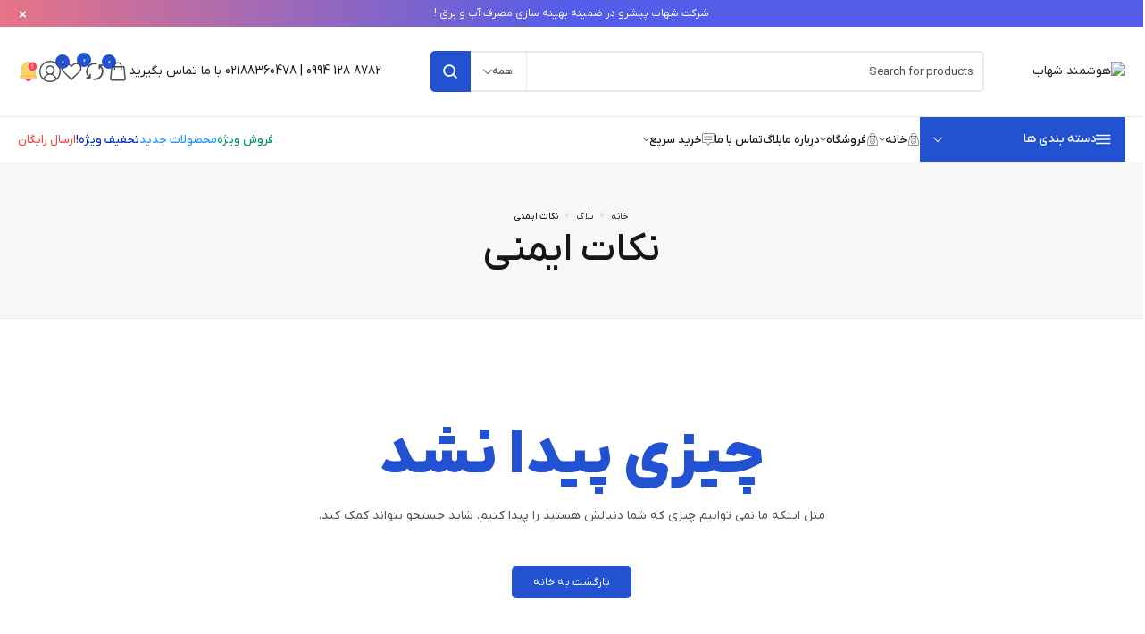

--- FILE ---
content_type: text/html; charset=UTF-8
request_url: http://shahab-sg.ir/tag/%D9%86%DA%A9%D8%A7%D8%AA-%D8%A7%DB%8C%D9%85%D9%86%DB%8C-fa/
body_size: 43786
content:
<!DOCTYPE html>
<html dir="rtl" lang="fa-IR">

<head>

    <!-- Meta UTF8 charset -->
    <meta charset="UTF-8">
    <meta name="viewport" content="initial-scale=1.0" />
	<meta name="viewport" content="width=device-width, initial-scale=1, maximum-scale=1" />
	<link rel="profile" href="https://gmpg.org/xfn/11">
	<link rel="pingback" href="http://shahab-sg.ir/xmlrpc.php">
    <meta name='robots' content='index, follow, max-image-preview:large, max-snippet:-1, max-video-preview:-1' />

	<!-- This site is optimized with the Yoast SEO plugin v26.0 - https://yoast.com/wordpress/plugins/seo/ -->
	<title>بایگانی‌های نکات ایمنی - هوشمند شهاب</title>
	<link rel="canonical" href="https://shahab-sg.ir/tag/نکات-ایمنی-fa/" />
	<meta property="og:locale" content="fa_IR" />
	<meta property="og:type" content="article" />
	<meta property="og:title" content="بایگانی‌های نکات ایمنی - هوشمند شهاب" />
	<meta property="og:url" content="https://shahab-sg.ir/tag/نکات-ایمنی-fa/" />
	<meta property="og:site_name" content="هوشمند شهاب" />
	<meta name="twitter:card" content="summary_large_image" />
	<script type="application/ld+json" class="yoast-schema-graph">{"@context":"https://schema.org","@graph":[{"@type":"CollectionPage","@id":"https://shahab-sg.ir/tag/%d9%86%da%a9%d8%a7%d8%aa-%d8%a7%db%8c%d9%85%d9%86%db%8c-fa/","url":"https://shahab-sg.ir/tag/%d9%86%da%a9%d8%a7%d8%aa-%d8%a7%db%8c%d9%85%d9%86%db%8c-fa/","name":"بایگانی‌های نکات ایمنی - هوشمند شهاب","isPartOf":{"@id":"https://shahab-sg.ir/#website"},"breadcrumb":{"@id":"https://shahab-sg.ir/tag/%d9%86%da%a9%d8%a7%d8%aa-%d8%a7%db%8c%d9%85%d9%86%db%8c-fa/#breadcrumb"},"inLanguage":"fa-IR"},{"@type":"BreadcrumbList","@id":"https://shahab-sg.ir/tag/%d9%86%da%a9%d8%a7%d8%aa-%d8%a7%db%8c%d9%85%d9%86%db%8c-fa/#breadcrumb","itemListElement":[{"@type":"ListItem","position":1,"name":"خانه","item":"https://shahab-sg.ir/"},{"@type":"ListItem","position":2,"name":"نکات ایمنی"}]},{"@type":"WebSite","@id":"https://shahab-sg.ir/#website","url":"https://shahab-sg.ir/","name":"هوشمند شهاب","description":"شرکت پیشرو در ضمینه آب و برق","potentialAction":[{"@type":"SearchAction","target":{"@type":"EntryPoint","urlTemplate":"https://shahab-sg.ir/?s={search_term_string}"},"query-input":{"@type":"PropertyValueSpecification","valueRequired":true,"valueName":"search_term_string"}}],"inLanguage":"fa-IR"}]}</script>
	<!-- / Yoast SEO plugin. -->


<link rel='dns-prefetch' href='//fonts.googleapis.com' />
<link rel="alternate" type="application/rss+xml" title="هوشمند شهاب &raquo; خوراک" href="https://shahab-sg.ir/feed/" />
<link rel="alternate" type="application/rss+xml" title="هوشمند شهاب &raquo; خوراک دیدگاه‌ها" href="https://shahab-sg.ir/comments/feed/" />
<link rel="alternate" type="application/rss+xml" title="هوشمند شهاب &raquo; نکات ایمنی خوراک برچسب" href="https://shahab-sg.ir/tag/%d9%86%da%a9%d8%a7%d8%aa-%d8%a7%db%8c%d9%85%d9%86%db%8c-fa/feed/" />
<style id='wp-img-auto-sizes-contain-inline-css' type='text/css'>
img:is([sizes=auto i],[sizes^="auto," i]){contain-intrinsic-size:3000px 1500px}
/*# sourceURL=wp-img-auto-sizes-contain-inline-css */
</style>
<link rel='stylesheet' id='rtl-electron-fonts-css' href='http://shahab-sg.ir/wp-content/themes/electron/rtl-electron/fonts/font-loader.css?ver=1.0' type='text/css' media='all' />
<link rel='stylesheet' id='woobt-blocks-css' href='http://shahab-sg.ir/wp-content/plugins/woo-bought-together/assets/css/blocks.css?ver=7.7.0' type='text/css' media='all' />
<style id='wp-emoji-styles-inline-css' type='text/css'>

	img.wp-smiley, img.emoji {
		display: inline !important;
		border: none !important;
		box-shadow: none !important;
		height: 1em !important;
		width: 1em !important;
		margin: 0 0.07em !important;
		vertical-align: -0.1em !important;
		background: none !important;
		padding: 0 !important;
	}
/*# sourceURL=wp-emoji-styles-inline-css */
</style>
<style id='classic-theme-styles-inline-css' type='text/css'>
/*! This file is auto-generated */
.wp-block-button__link{color:#fff;background-color:#32373c;border-radius:9999px;box-shadow:none;text-decoration:none;padding:calc(.667em + 2px) calc(1.333em + 2px);font-size:1.125em}.wp-block-file__button{background:#32373c;color:#fff;text-decoration:none}
/*# sourceURL=/wp-includes/css/classic-themes.min.css */
</style>
<link rel='stylesheet' id='cr-frontend-css-css' href='http://shahab-sg.ir/wp-content/plugins/customer-reviews-woocommerce/css/frontend.css?ver=5.84.0' type='text/css' media='all' />
<link rel='stylesheet' id='slick-css' href='http://shahab-sg.ir/wp-content/plugins/woo-bought-together/assets/slick/slick.css?ver=6.9' type='text/css' media='all' />
<link rel='stylesheet' id='woobt-frontend-css' href='http://shahab-sg.ir/wp-content/plugins/woo-bought-together/assets/css/frontend.css?ver=7.7.0' type='text/css' media='all' />
<link rel='stylesheet' id='brands-styles-css' href='http://shahab-sg.ir/wp-content/plugins/woocommerce/assets/css/brands.css?ver=10.2.3' type='text/css' media='all' />
<link rel='stylesheet' id='electron-fonts-css' href='//fonts.googleapis.com/css?family=Roboto%3A300%2C400%2C500%2C600&#038;subset=latin%2Clatin-ext&#038;display=swap' type='text/css' media='all' />
<link rel='stylesheet' id='header-top-css' href='http://shahab-sg.ir/wp-content/themes/electron/css/header-top.css?ver=1.0' type='text/css' media='all' />
<link rel='stylesheet' id='electron-main-style-css' href='http://shahab-sg.ir/wp-content/themes/electron/css/style-main.css?ver=1.0' type='text/css' media='all' />
<link rel='stylesheet' id='electron-ajax-product-search-css' href='http://shahab-sg.ir/wp-content/themes/electron/css/ajax-product-search.css?ver=1.0' type='text/css' media='all' />
<link rel='stylesheet' id='electron-page-hero-css' href='http://shahab-sg.ir/wp-content/themes/electron/css/page-hero.css?ver=6.9' type='text/css' media='all' />
<link rel='stylesheet' id='electron-framework-style-css' href='http://shahab-sg.ir/wp-content/themes/electron/css/framework-style.css?ver=1.0' type='text/css' media='all' />
<link rel='stylesheet' id='electron-minicart-css' href='http://shahab-sg.ir/wp-content/themes/electron/css/style-side-panel-cart.css?ver=1.0' type='text/css' media='all' />
<link rel='stylesheet' id='electron-wc-css' href='http://shahab-sg.ir/wp-content/themes/electron/css/woocommerce-general.css?ver=1.0' type='text/css' media='all' />
<link rel='stylesheet' id='electron-product-box-style-css' href='http://shahab-sg.ir/wp-content/themes/electron/css/woocommerce-product-box-style.css?ver=1.0' type='text/css' media='all' />
<link rel='stylesheet' id='product-box-style-css' href='http://shahab-sg.ir/wp-content/themes/electron/css/product-box-style-1.css?ver=1.0' type='text/css' media='all' />
<link rel='stylesheet' id='electron-wc-sidebar-css' href='http://shahab-sg.ir/wp-content/themes/electron/css/woocommerce-sidebar.css?ver=1.0' type='text/css' media='all' />
<link rel='stylesheet' id='electron-wc-product-page-css' href='http://shahab-sg.ir/wp-content/themes/electron/css/woocommerce-product-page.css?ver=1.0' type='text/css' media='all' />
<link rel='stylesheet' id='electron-style-rtl-css' href='http://shahab-sg.ir/wp-content/themes/electron/css/style-rtl.css?ver=6.9' type='text/css' media='all' />
<link rel='stylesheet' id='elementor-frontend-css' href='http://shahab-sg.ir/wp-content/uploads/elementor/css/custom-frontend-rtl.min.css?ver=1766725347' type='text/css' media='all' />
<link rel='stylesheet' id='elementor-post-135-css' href='http://shahab-sg.ir/wp-content/uploads/elementor/css/post-135.css?ver=1766725347' type='text/css' media='all' />
<link rel='stylesheet' id='font-awesome-5-all-css' href='http://shahab-sg.ir/wp-content/plugins/elementor/assets/lib/font-awesome/css/all.min.css?ver=3.32.4' type='text/css' media='all' />
<link rel='stylesheet' id='font-awesome-4-shim-css' href='http://shahab-sg.ir/wp-content/plugins/elementor/assets/lib/font-awesome/css/v4-shims.min.css?ver=3.32.4' type='text/css' media='all' />
<style id='electron-custom-style-inline-css' type='text/css'>
.scroll-to-top {
    	display: inline-block;
    	width: 40px;
    	height: 40px;
    	line-height: 40px;
    	background: var(--electron-dark);
    	position: fixed;
    	color:var(--electron-light);
    	bottom: 60px;
    	right: 40px;
    	z-index: 99;
    	font-size: 15px;
    	text-align: center;
    	-webkit-transition: all 0.4s ease;
    	transition: all 0.4s ease;
    	display: none;
    	border-radius: 4px;
    	transition: all 0.4s ease;
    }
    .scroll-to-top:hover {
    	background: var(--electron-primary);
    	color: var(--electron-dark);
    }
    .electron-scrollbar {
        padding-right: 10px;
    }

    .electron-scrollbar>.elementor-container::-webkit-scrollbar,
    .electron-scrollbar::-webkit-scrollbar {
        width: 2px;
    }

    .electron-scrollbar>.elementor-container::-webkit-scrollbar-thumb,
    .electron-scrollbar::-webkit-scrollbar-thumb {
        background-color: var(--electron-dark);
    }

    .electron-scrollbar>.elementor-container::-webkit-scrollbar-track,
    .electron-scrollbar::-webkit-scrollbar-track {
        background-color: var(--electron-gray);
    }
    body:not(.page-loaded) .electron-category-item.swiper-slide {
        position: relative;
        padding-bottom: 0;
        max-height: 218px;
        max-width: 178px;
        margin-right: 15px;
    }
    body:not(.page-loaded) .style-2 .electron-category-item .electron-category-thumb {
        padding-bottom: 0;
        width: 100%;
        min-height: 160px;
    }@media (min-width: 1200px){
        .container, .electron-header-inner {
            max-width: 1430px !important;
        }}.nav-logo img,.electron-header .nav-logo .main-logo {
            max-width: 110px;
        }.electron-header .nav-logo img.sticky-logo,
        .electron-header .electron-header-sticky .nav-logo img {
            max-width: 150px;
        }@media (max-width: 1024px){}@media (max-width: 1024px){.electron-header-top .header-text {display: none}.electron-header-top .top-action-btn.has-minicart {display: none}.electron-header-top .top-action-btn.open-compare-btn {display: none}.electron-header-top .top-action-btn.open-wishlist-btn {display: none}.electron-header-top .account-action {display: none}.electron-header-top .top-action-btn.search-icon {display: none}.electron-header-top .header-minimenu.type-minimenu {display: none}.electron-header-top .canvas-trigger {display: none}}:root {}body .electron-woocommerce-pagination ul {justify-content: flex-start;}@media(min-width:992px) {
    .shop-container.has-sidebar .electron-products:not(.products-type-list),
    .shop-container.has-sidebar .electron-shop-categories {
        grid-template-columns: repeat(auto-fill, minmax(calc((1580px - 320px) / 6), 1fr));
    }
    .shop-container.has-sidebar .electron-products.column-5:not(.products-type-list),
    .shop-container.has-sidebar .electron-shop-categories.column-5 {
        grid-template-columns: repeat(auto-fill, minmax(calc((1580px - 320px) / 7), 1fr));
    }
    .shop-container.has-sidebar .electron-products.column-4:not(.products-type-list),
    .shop-container.has-sidebar .electron-shop-categories.column-4 {
        grid-template-columns: repeat(auto-fill, minmax(calc((1580px - 320px) / 6), 1fr));
    }
    .shop-container.has-sidebar .electron-products.column-3:not(.products-type-list),
    .shop-container.has-sidebar .electron-shop-categories.column-3 {
        grid-template-columns: repeat(auto-fill, minmax(calc((1580px - 320px) / 4), 1fr));
    }
    .shop-container.has-sidebar .electron-products.column-2:not(.products-type-list),
    .shop-container.has-sidebar .electron-shop-categories.column-2 {
        grid-template-columns: repeat(auto-fill, minmax(calc((1580px - 320px) / 3), 1fr));
    }
    }.shop-container.has-sidebar {
        grid-template-columns: 320px 1fr;
    }.shop-container.has-sidebar.right-sidebar {
        grid-template-columns: 1fr 320px;
    }
/*# sourceURL=electron-custom-style-inline-css */
</style>
<script type="text/template" id="tmpl-variation-template">
	<div class="woocommerce-variation-description">{{{ data.variation.variation_description }}}</div>
	<div class="woocommerce-variation-price">{{{ data.variation.price_html }}}</div>
	<div class="woocommerce-variation-availability">{{{ data.variation.availability_html }}}</div>
</script>
<script type="text/template" id="tmpl-unavailable-variation-template">
	<p role="alert">با عرض پوزش، این کالا در دسترس نیست. لطفا ترکیب دیگری را انتخاب کنید.</p>
</script>
<script type="text/javascript" src="http://shahab-sg.ir/wp-includes/js/jquery/jquery.min.js?ver=3.7.1" id="jquery-core-js"></script>
<script type="text/javascript" src="http://shahab-sg.ir/wp-includes/js/jquery/jquery-migrate.min.js?ver=3.4.1" id="jquery-migrate-js"></script>
<script type="text/javascript" src="http://shahab-sg.ir/wp-content/plugins/woocommerce/assets/js/jquery-blockui/jquery.blockUI.min.js?ver=2.7.0-wc.10.2.3" id="jquery-blockui-js" defer="defer" data-wp-strategy="defer"></script>
<script type="text/javascript" id="wc-add-to-cart-js-extra">
/* <![CDATA[ */
var wc_add_to_cart_params = {"ajax_url":"/wp-admin/admin-ajax.php","wc_ajax_url":"/?wc-ajax=%%endpoint%%","i18n_view_cart":"\u0645\u0634\u0627\u0647\u062f\u0647 \u0633\u0628\u062f \u062e\u0631\u06cc\u062f","cart_url":"https://shahab-sg.ir/cart/","is_cart":"","cart_redirect_after_add":"no"};
//# sourceURL=wc-add-to-cart-js-extra
/* ]]> */
</script>
<script type="text/javascript" src="http://shahab-sg.ir/wp-content/plugins/woocommerce/assets/js/frontend/add-to-cart.min.js?ver=10.2.3" id="wc-add-to-cart-js" defer="defer" data-wp-strategy="defer"></script>
<script type="text/javascript" src="http://shahab-sg.ir/wp-content/plugins/woocommerce/assets/js/js-cookie/js.cookie.min.js?ver=2.1.4-wc.10.2.3" id="js-cookie-js" defer="defer" data-wp-strategy="defer"></script>
<script type="text/javascript" id="woocommerce-js-extra">
/* <![CDATA[ */
var woocommerce_params = {"ajax_url":"/wp-admin/admin-ajax.php","wc_ajax_url":"/?wc-ajax=%%endpoint%%","i18n_password_show":"\u0646\u0645\u0627\u06cc\u0634 \u0631\u0645\u0632 \u0639\u0628\u0648\u0631","i18n_password_hide":"\u0645\u062e\u0641\u06cc\u200c\u0633\u0627\u0632\u06cc \u0631\u0645\u0632 \u0639\u0628\u0648\u0631"};
//# sourceURL=woocommerce-js-extra
/* ]]> */
</script>
<script type="text/javascript" src="http://shahab-sg.ir/wp-content/plugins/woocommerce/assets/js/frontend/woocommerce.min.js?ver=10.2.3" id="woocommerce-js" defer="defer" data-wp-strategy="defer"></script>
<script type="text/javascript" src="http://shahab-sg.ir/wp-includes/js/underscore.min.js?ver=1.13.7" id="underscore-js"></script>
<script type="text/javascript" id="wp-util-js-extra">
/* <![CDATA[ */
var _wpUtilSettings = {"ajax":{"url":"/wp-admin/admin-ajax.php"}};
//# sourceURL=wp-util-js-extra
/* ]]> */
</script>
<script type="text/javascript" src="http://shahab-sg.ir/wp-includes/js/wp-util.min.js?ver=6.9" id="wp-util-js"></script>
<script type="text/javascript" id="wc-add-to-cart-variation-js-extra">
/* <![CDATA[ */
var wc_add_to_cart_variation_params = {"wc_ajax_url":"/?wc-ajax=%%endpoint%%","i18n_no_matching_variations_text":"\u0628\u0627 \u0639\u0631\u0636 \u067e\u0648\u0632\u0634\u060c \u0647\u06cc\u0686 \u06a9\u0627\u0644\u0627\u064a\u06cc \u0645\u0637\u0627\u0628\u0642 \u0627\u0646\u062a\u062e\u0627\u0628 \u0634\u0645\u0627 \u06cc\u0627\u0641\u062a \u0646\u0634\u062f. \u0644\u0637\u0641\u0627 \u062a\u0631\u06a9\u06cc\u0628 \u062f\u06cc\u06af\u0631\u06cc \u0631\u0627 \u0627\u0646\u062a\u062e\u0627\u0628 \u06a9\u0646\u06cc\u062f.","i18n_make_a_selection_text":"\u0644\u0637\u0641\u0627 \u0628\u0631\u062e\u06cc \u0627\u0632 \u06af\u0632\u06cc\u0646\u0647\u200c\u0647\u0627\u06cc \u0645\u062d\u0635\u0648\u0644 \u0631\u0627 \u0642\u0628\u0644 \u0627\u0632 \u0627\u0636\u0627\u0641\u0647 \u06a9\u0631\u062f\u0646 \u0622\u0646 \u0628\u0647 \u0633\u0628\u062f \u062e\u0631\u06cc\u062f\u060c \u0627\u0646\u062a\u062e\u0627\u0628 \u06a9\u0646\u06cc\u062f.","i18n_unavailable_text":"\u0628\u0627 \u0639\u0631\u0636 \u067e\u0648\u0632\u0634\u060c \u0627\u06cc\u0646 \u06a9\u0627\u0644\u0627 \u062f\u0631 \u062f\u0633\u062a\u0631\u0633 \u0646\u06cc\u0633\u062a. \u0644\u0637\u0641\u0627 \u062a\u0631\u06a9\u06cc\u0628 \u062f\u06cc\u06af\u0631\u06cc \u0631\u0627 \u0627\u0646\u062a\u062e\u0627\u0628 \u06a9\u0646\u06cc\u062f.","i18n_reset_alert_text":"\u0627\u0646\u062a\u062e\u0627\u0628 \u0634\u0645\u0627 \u0628\u0627\u0632\u0646\u0634\u0627\u0646\u06cc \u0634\u062f. \u0644\u0637\u0641\u0627 \u0642\u0628\u0644 \u0627\u0632 \u0627\u0641\u0632\u0648\u062f\u0646 \u0627\u06cc\u0646 \u0645\u062d\u0635\u0648\u0644 \u0628\u0647 \u0633\u0628\u062f \u062e\u0631\u06cc\u062f\u060c \u0628\u0631\u062e\u06cc \u0627\u0632 \u06af\u0632\u06cc\u0646\u0647\u200c\u0647\u0627\u06cc \u0645\u062d\u0635\u0648\u0644 \u0631\u0627 \u0627\u0646\u062a\u062e\u0627\u0628 \u06a9\u0646\u06cc\u062f."};
//# sourceURL=wc-add-to-cart-variation-js-extra
/* ]]> */
</script>
<script type="text/javascript" src="http://shahab-sg.ir/wp-content/plugins/woocommerce/assets/js/frontend/add-to-cart-variation.min.js?ver=10.2.3" id="wc-add-to-cart-variation-js" defer="defer" data-wp-strategy="defer"></script>
<script type="text/javascript" src="http://shahab-sg.ir/wp-content/plugins/elementor/assets/lib/font-awesome/js/v4-shims.min.js?ver=3.32.4" id="font-awesome-4-shim-js"></script>
<link rel="https://api.w.org/" href="https://shahab-sg.ir/wp-json/" /><link rel="alternate" title="JSON" type="application/json" href="https://shahab-sg.ir/wp-json/wp/v2/tags/232" /><link rel="EditURI" type="application/rsd+xml" title="RSD" href="https://shahab-sg.ir/xmlrpc.php?rsd" />
<meta name="generator" content="WordPress 6.9" />
<meta name="generator" content="WooCommerce 10.2.3" />
<meta name="generator" content="Redux 4.5.8" />	<noscript><style>.woocommerce-product-gallery{ opacity: 1 !important; }</style></noscript>
	<meta name="generator" content="Elementor 3.32.4; features: e_font_icon_svg, additional_custom_breakpoints; settings: css_print_method-external, google_font-enabled, font_display-swap">
<style type="text/css">.recentcomments a{display:inline !important;padding:0 !important;margin:0 !important;}</style>			<style>
				.e-con.e-parent:nth-of-type(n+4):not(.e-lazyloaded):not(.e-no-lazyload),
				.e-con.e-parent:nth-of-type(n+4):not(.e-lazyloaded):not(.e-no-lazyload) * {
					background-image: none !important;
				}
				@media screen and (max-height: 1024px) {
					.e-con.e-parent:nth-of-type(n+3):not(.e-lazyloaded):not(.e-no-lazyload),
					.e-con.e-parent:nth-of-type(n+3):not(.e-lazyloaded):not(.e-no-lazyload) * {
						background-image: none !important;
					}
				}
				@media screen and (max-height: 640px) {
					.e-con.e-parent:nth-of-type(n+2):not(.e-lazyloaded):not(.e-no-lazyload),
					.e-con.e-parent:nth-of-type(n+2):not(.e-lazyloaded):not(.e-no-lazyload) * {
						background-image: none !important;
					}
				}
			</style>
			<link rel="icon" href="https://shahab-sg.ir/wp-content/uploads/2023/09/cropped-logo-site-32x32.png" sizes="32x32" />
<link rel="icon" href="https://shahab-sg.ir/wp-content/uploads/2023/09/cropped-logo-site-192x192.png" sizes="192x192" />
<link rel="apple-touch-icon" href="https://shahab-sg.ir/wp-content/uploads/2023/09/cropped-logo-site-180x180.png" />
<meta name="msapplication-TileImage" content="https://shahab-sg.ir/wp-content/uploads/2023/09/cropped-logo-site-270x270.png" />
		<style type="text/css" id="wp-custom-css">
			.blog .post {
    height: 400px; /* ارتفاع یکسان برای هر نوشته */
    display: flex;
    flex-direction: column;
    justify-content: space-between;
    overflow: hidden; /* جلوگیری از بیرون زدن متن */
    padding: 15px; /* فضای داخلی مناسب */
    box-sizing: border-box;
}

.blog .post-thumbnail img {
    width: 100%; 
    height: 200px; /* ارتفاع یکسان برای تصویر شاخص */
    object-fit: cover;
}

.blog .post-excerpt {
    max-height: 100px; /* محدود کردن ارتفاع متن */
    overflow: hidden;
    text-overflow: ellipsis; /* نمایش "..." در صورت طولانی بودن متن */
    white-space: normal;
    line-height: 1.5; /* فاصله خطوط متعادل */
}
		</style>
		<style id="electron-dynamic-css" title="dynamic-css" class="redux-options-output">.scroll-to-top{bottom:30px;}.electron-variations-items .electron-small-title{letter-spacing:0px;}.electron-selected-variations-terms-wrapper .electron-selected-variations-terms-title{letter-spacing:0px;}.electron-selected-variations-terms-wrapper .selected-features{letter-spacing:0px;}.cross-sells .section-title{letter-spacing:0px;}.electron-product-summary .electron-product-title{line-height:24px;font-size:24px;}</style><style id="electron_header-dynamic-css" title="dynamic-css" class="redux-options-output">.electron-promotion-bar,.electron-promotion-bar.grad-anim-1{background:linear-gradient(90deg,#e87487 0%, #535de8 50%);background:-moz-linear-gradient(0deg,#e87487 0%, #535de8 50%);background:-webkit-linear-gradient(0deg,#e87487 0%, #535de8 50%);background:-o-linear-gradient(0deg,#e87487 0%, #535de8 50%);background:-ms-linear-gradient(0deg,#e87487 0%, #535de8 50%)}</style>
<link rel='stylesheet' id='wc-blocks-style-rtl-css' href='http://shahab-sg.ir/wp-content/plugins/woocommerce/assets/client/blocks/wc-blocks-rtl.css?ver=wc-10.2.3' type='text/css' media='all' />
<style id='global-styles-inline-css' type='text/css'>
:root{--wp--preset--aspect-ratio--square: 1;--wp--preset--aspect-ratio--4-3: 4/3;--wp--preset--aspect-ratio--3-4: 3/4;--wp--preset--aspect-ratio--3-2: 3/2;--wp--preset--aspect-ratio--2-3: 2/3;--wp--preset--aspect-ratio--16-9: 16/9;--wp--preset--aspect-ratio--9-16: 9/16;--wp--preset--color--black: #000000;--wp--preset--color--cyan-bluish-gray: #abb8c3;--wp--preset--color--white: #ffffff;--wp--preset--color--pale-pink: #f78da7;--wp--preset--color--vivid-red: #cf2e2e;--wp--preset--color--luminous-vivid-orange: #ff6900;--wp--preset--color--luminous-vivid-amber: #fcb900;--wp--preset--color--light-green-cyan: #7bdcb5;--wp--preset--color--vivid-green-cyan: #00d084;--wp--preset--color--pale-cyan-blue: #8ed1fc;--wp--preset--color--vivid-cyan-blue: #0693e3;--wp--preset--color--vivid-purple: #9b51e0;--wp--preset--gradient--vivid-cyan-blue-to-vivid-purple: linear-gradient(135deg,rgb(6,147,227) 0%,rgb(155,81,224) 100%);--wp--preset--gradient--light-green-cyan-to-vivid-green-cyan: linear-gradient(135deg,rgb(122,220,180) 0%,rgb(0,208,130) 100%);--wp--preset--gradient--luminous-vivid-amber-to-luminous-vivid-orange: linear-gradient(135deg,rgb(252,185,0) 0%,rgb(255,105,0) 100%);--wp--preset--gradient--luminous-vivid-orange-to-vivid-red: linear-gradient(135deg,rgb(255,105,0) 0%,rgb(207,46,46) 100%);--wp--preset--gradient--very-light-gray-to-cyan-bluish-gray: linear-gradient(135deg,rgb(238,238,238) 0%,rgb(169,184,195) 100%);--wp--preset--gradient--cool-to-warm-spectrum: linear-gradient(135deg,rgb(74,234,220) 0%,rgb(151,120,209) 20%,rgb(207,42,186) 40%,rgb(238,44,130) 60%,rgb(251,105,98) 80%,rgb(254,248,76) 100%);--wp--preset--gradient--blush-light-purple: linear-gradient(135deg,rgb(255,206,236) 0%,rgb(152,150,240) 100%);--wp--preset--gradient--blush-bordeaux: linear-gradient(135deg,rgb(254,205,165) 0%,rgb(254,45,45) 50%,rgb(107,0,62) 100%);--wp--preset--gradient--luminous-dusk: linear-gradient(135deg,rgb(255,203,112) 0%,rgb(199,81,192) 50%,rgb(65,88,208) 100%);--wp--preset--gradient--pale-ocean: linear-gradient(135deg,rgb(255,245,203) 0%,rgb(182,227,212) 50%,rgb(51,167,181) 100%);--wp--preset--gradient--electric-grass: linear-gradient(135deg,rgb(202,248,128) 0%,rgb(113,206,126) 100%);--wp--preset--gradient--midnight: linear-gradient(135deg,rgb(2,3,129) 0%,rgb(40,116,252) 100%);--wp--preset--font-size--small: 13px;--wp--preset--font-size--medium: 20px;--wp--preset--font-size--large: 36px;--wp--preset--font-size--x-large: 42px;--wp--preset--spacing--20: 0.44rem;--wp--preset--spacing--30: 0.67rem;--wp--preset--spacing--40: 1rem;--wp--preset--spacing--50: 1.5rem;--wp--preset--spacing--60: 2.25rem;--wp--preset--spacing--70: 3.38rem;--wp--preset--spacing--80: 5.06rem;--wp--preset--shadow--natural: 6px 6px 9px rgba(0, 0, 0, 0.2);--wp--preset--shadow--deep: 12px 12px 50px rgba(0, 0, 0, 0.4);--wp--preset--shadow--sharp: 6px 6px 0px rgba(0, 0, 0, 0.2);--wp--preset--shadow--outlined: 6px 6px 0px -3px rgb(255, 255, 255), 6px 6px rgb(0, 0, 0);--wp--preset--shadow--crisp: 6px 6px 0px rgb(0, 0, 0);}:where(.is-layout-flex){gap: 0.5em;}:where(.is-layout-grid){gap: 0.5em;}body .is-layout-flex{display: flex;}.is-layout-flex{flex-wrap: wrap;align-items: center;}.is-layout-flex > :is(*, div){margin: 0;}body .is-layout-grid{display: grid;}.is-layout-grid > :is(*, div){margin: 0;}:where(.wp-block-columns.is-layout-flex){gap: 2em;}:where(.wp-block-columns.is-layout-grid){gap: 2em;}:where(.wp-block-post-template.is-layout-flex){gap: 1.25em;}:where(.wp-block-post-template.is-layout-grid){gap: 1.25em;}.has-black-color{color: var(--wp--preset--color--black) !important;}.has-cyan-bluish-gray-color{color: var(--wp--preset--color--cyan-bluish-gray) !important;}.has-white-color{color: var(--wp--preset--color--white) !important;}.has-pale-pink-color{color: var(--wp--preset--color--pale-pink) !important;}.has-vivid-red-color{color: var(--wp--preset--color--vivid-red) !important;}.has-luminous-vivid-orange-color{color: var(--wp--preset--color--luminous-vivid-orange) !important;}.has-luminous-vivid-amber-color{color: var(--wp--preset--color--luminous-vivid-amber) !important;}.has-light-green-cyan-color{color: var(--wp--preset--color--light-green-cyan) !important;}.has-vivid-green-cyan-color{color: var(--wp--preset--color--vivid-green-cyan) !important;}.has-pale-cyan-blue-color{color: var(--wp--preset--color--pale-cyan-blue) !important;}.has-vivid-cyan-blue-color{color: var(--wp--preset--color--vivid-cyan-blue) !important;}.has-vivid-purple-color{color: var(--wp--preset--color--vivid-purple) !important;}.has-black-background-color{background-color: var(--wp--preset--color--black) !important;}.has-cyan-bluish-gray-background-color{background-color: var(--wp--preset--color--cyan-bluish-gray) !important;}.has-white-background-color{background-color: var(--wp--preset--color--white) !important;}.has-pale-pink-background-color{background-color: var(--wp--preset--color--pale-pink) !important;}.has-vivid-red-background-color{background-color: var(--wp--preset--color--vivid-red) !important;}.has-luminous-vivid-orange-background-color{background-color: var(--wp--preset--color--luminous-vivid-orange) !important;}.has-luminous-vivid-amber-background-color{background-color: var(--wp--preset--color--luminous-vivid-amber) !important;}.has-light-green-cyan-background-color{background-color: var(--wp--preset--color--light-green-cyan) !important;}.has-vivid-green-cyan-background-color{background-color: var(--wp--preset--color--vivid-green-cyan) !important;}.has-pale-cyan-blue-background-color{background-color: var(--wp--preset--color--pale-cyan-blue) !important;}.has-vivid-cyan-blue-background-color{background-color: var(--wp--preset--color--vivid-cyan-blue) !important;}.has-vivid-purple-background-color{background-color: var(--wp--preset--color--vivid-purple) !important;}.has-black-border-color{border-color: var(--wp--preset--color--black) !important;}.has-cyan-bluish-gray-border-color{border-color: var(--wp--preset--color--cyan-bluish-gray) !important;}.has-white-border-color{border-color: var(--wp--preset--color--white) !important;}.has-pale-pink-border-color{border-color: var(--wp--preset--color--pale-pink) !important;}.has-vivid-red-border-color{border-color: var(--wp--preset--color--vivid-red) !important;}.has-luminous-vivid-orange-border-color{border-color: var(--wp--preset--color--luminous-vivid-orange) !important;}.has-luminous-vivid-amber-border-color{border-color: var(--wp--preset--color--luminous-vivid-amber) !important;}.has-light-green-cyan-border-color{border-color: var(--wp--preset--color--light-green-cyan) !important;}.has-vivid-green-cyan-border-color{border-color: var(--wp--preset--color--vivid-green-cyan) !important;}.has-pale-cyan-blue-border-color{border-color: var(--wp--preset--color--pale-cyan-blue) !important;}.has-vivid-cyan-blue-border-color{border-color: var(--wp--preset--color--vivid-cyan-blue) !important;}.has-vivid-purple-border-color{border-color: var(--wp--preset--color--vivid-purple) !important;}.has-vivid-cyan-blue-to-vivid-purple-gradient-background{background: var(--wp--preset--gradient--vivid-cyan-blue-to-vivid-purple) !important;}.has-light-green-cyan-to-vivid-green-cyan-gradient-background{background: var(--wp--preset--gradient--light-green-cyan-to-vivid-green-cyan) !important;}.has-luminous-vivid-amber-to-luminous-vivid-orange-gradient-background{background: var(--wp--preset--gradient--luminous-vivid-amber-to-luminous-vivid-orange) !important;}.has-luminous-vivid-orange-to-vivid-red-gradient-background{background: var(--wp--preset--gradient--luminous-vivid-orange-to-vivid-red) !important;}.has-very-light-gray-to-cyan-bluish-gray-gradient-background{background: var(--wp--preset--gradient--very-light-gray-to-cyan-bluish-gray) !important;}.has-cool-to-warm-spectrum-gradient-background{background: var(--wp--preset--gradient--cool-to-warm-spectrum) !important;}.has-blush-light-purple-gradient-background{background: var(--wp--preset--gradient--blush-light-purple) !important;}.has-blush-bordeaux-gradient-background{background: var(--wp--preset--gradient--blush-bordeaux) !important;}.has-luminous-dusk-gradient-background{background: var(--wp--preset--gradient--luminous-dusk) !important;}.has-pale-ocean-gradient-background{background: var(--wp--preset--gradient--pale-ocean) !important;}.has-electric-grass-gradient-background{background: var(--wp--preset--gradient--electric-grass) !important;}.has-midnight-gradient-background{background: var(--wp--preset--gradient--midnight) !important;}.has-small-font-size{font-size: var(--wp--preset--font-size--small) !important;}.has-medium-font-size{font-size: var(--wp--preset--font-size--medium) !important;}.has-large-font-size{font-size: var(--wp--preset--font-size--large) !important;}.has-x-large-font-size{font-size: var(--wp--preset--font-size--x-large) !important;}
/*# sourceURL=global-styles-inline-css */
</style>
<link rel='stylesheet' id='elementor-post-16164-css' href='http://shahab-sg.ir/wp-content/uploads/elementor/css/post-16164.css?ver=1766725347' type='text/css' media='all' />
<link rel='stylesheet' id='electron-category-slider-css' href='http://shahab-sg.ir/wp-content/themes/electron/css/elementor-category-slider.css?ver=6.9' type='text/css' media='all' />
<link rel='stylesheet' id='electron-blog-post-css' href='http://shahab-sg.ir/wp-content/themes/electron/css/style-blog-post-item.css?ver=1.0' type='text/css' media='all' />
</head>

<!-- BODY START -->
<body class="rtl archive tag tag---fa tag-232 wp-theme-electron wp-child-theme-electron-child theme-electron woocommerce-no-js Electron Child Electron Child-v1.0.0 nt-page-default  has-bottom-mobile-nav nt-chrome nt-desktop elementor-default elementor-kit-135">
        <div id="promotionBar" class="electron-promotion-bar">
        <div class="inner">
            <span id="promotionClose" class="panel-close"></span>
            شرکت شهاب پیشرو در ضمینه بهینه سازی مصرف آب و برق !        </div>
    </div>
    <header class="electron-header bg-light style-6" data-breakpoint="992"><div class="electron-header-middle electron-header-part hidden-mobile"><div class="electron-header-inner"><div class="header-col col-left">    <div class="nav-logo logo-type-img">
        <a href="https://shahab-sg.ir/" aria-label="logo image">
            <img fetchpriority="high" width="499" height="333" src="https://shahab-sg.ir/wp-content/uploads/2023/09/log_500300_-_Copy-removebg-preview.png" class="main-logo" alt="هوشمند شهاب" decoding="async" />        </a>
    </div>
    </div><div class="header-col col-center">            <div class="electron-ajax-product-search style-inline style-select-bars style-circle" data-max-str="3">
                <form role="search" class="electron-ajax-product-search-form" name="electron-ajax-product-search-form" method="get" action="https://shahab-sg.ir/">
                    <input type="search" name="s"
                    class="electron-ajax-search-input hide-clear"
                    placeholder="Search for products"
                    value="">
                                            <div class="category-select-wrapper">
                            <div class="electron-ajax-selected" data-val="">
                                <span class="cat-name">همه</span>
                                <span class="nt-icon-up-chevron icon"></span>
                            </div>
                            <ul class="category-list electron-scrollbar">
                                <li class="empty-cat electron-hidden" data-val="">همه</li>
                                <li class="cat-item" data-val="290">اسیلوسکوپ</li><li class="cat-item" data-val="288">پاورانالایزر</li><li class="cat-item" data-val="252">پریز هوشمند</li><li class="cat-item" data-val="24">تجهیزات اندازه‌گیری و کنترل</li><li class="cat-item" data-val="29">ترانسفورماتور جریان</li><li class="cat-item" data-val="281">کنتور فرعی برق</li><li class="cat-item" data-val="274">کنتور هوشمند</li><li class="cat-item" data-val="293">مولتی متر</li>                            </ul>
                        </div>
                                        <button class="electron-ajax-search-submit" type="submit" title="Search for products"><svg class="svgSearch electron-svg-icon" width="512" height="512" fill="currentColor" viewBox="0 0 48 48" enable-background="new 0 0 48 48"><g><path d="m40.2850342 37.4604492-6.4862061-6.4862061c1.9657593-2.5733643 3.0438843-5.6947021 3.0443115-8.9884033 0-3.9692383-1.5458984-7.7011719-4.3530273-10.5078125-2.8066406-2.8066406-6.5380859-4.3525391-10.5078125-4.3525391-3.9692383 0-7.7011719 1.5458984-10.5078125 4.3525391-5.7939453 5.7944336-5.7939453 15.222168 0 21.015625 2.8066406 2.8071289 6.5385742 4.3530273 10.5078125 4.3530273 3.2937012-.0004272 6.4150391-1.0785522 8.9884033-3.0443115l6.4862061 6.4862061c.3901367.390625.9023438.5859375 1.4140625.5859375s1.0239258-.1953125 1.4140625-.5859375c.78125-.7807617.78125-2.0473633 0-2.828125zm-25.9824219-7.7949219c-4.234375-4.234375-4.2338867-11.1245117 0-15.359375 2.0512695-2.0507813 4.7788086-3.1806641 7.6796875-3.1806641 2.9013672 0 5.628418 1.1298828 7.6796875 3.1806641 2.0512695 2.0512695 3.1811523 4.7788086 3.1811523 7.6796875 0 2.9013672-1.1298828 5.628418-3.1811523 7.6796875s-4.7783203 3.1811523-7.6796875 3.1811523c-2.9008789.0000001-5.628418-1.1298827-7.6796875-3.1811523z"/></g></svg></button>
                    <input type="hidden" name="post_type" value="product">
                                        <div class="electron-ajax-close-search-results"></div>
                </form>

                <div class="electron-ajax-search-results electron-scrollbar electron-spinner"></div>
            </div>
            </div><div class="header-col col-right"><div class="header-text">
8782 128 0994
|
 02188360478
 با ما تماس بگیرید


</div><div class="top-action-wraper"><div class="top-action-btn has-minicart main-minicart"><span class="electron-cart-count electron-wc-count">0</span><svg
        class="shopBag electron-svg-icon"
        width="512"
        height="512"
        fill="currentColor"
        viewBox="0 0 32 32"><use href="#shopBag"></use></svg><div class="minicart-panel mini-panel">
    <div class="minicart-panel-inner">
                    <div class="electron-header-cart-details electron-minicart">
                <div class="cart-empty-content">
                    <svg class="shopBag" width="512" height="512" fill="currentColor" viewBox="0 0 32 32"><path d="m26 8.9a1 1 0 0 0 -1-.9h-3a6 6 0 0 0 -12 0h-3a1 1 0 0 0 -1 .9l-1.78 17.8a3 3 0 0 0 .78 2.3 3 3 0 0 0 2.22 1h17.57a3 3 0 0 0 2.21-1 3 3 0 0 0 .77-2.31zm-10-4.9a4 4 0 0 1 4 4h-8a4 4 0 0 1 4-4zm9.53 23.67a1 1 0 0 1 -.74.33h-17.58a1 1 0 0 1 -.74-.33 1 1 0 0 1 -.26-.77l1.7-16.9h2.09v3a1 1 0 0 0 2 0v-3h8v3a1 1 0 0 0 2 0v-3h2.09l1.7 16.9a1 1 0 0 1 -.26.77z"/></svg>                    <span class="minicart-title">سبد خرید شما</span>
                    <p class="empty-title electron-small-title">سبد خرید شما خالی است.</p>
                                        <div class="cart-empty-actions cart-bottom-btn">
                        <a class="electron-btn electron-btn-primary" href="https://shahab-sg.ir/shop/"><span class="btn-text" data-hover="شروع به خرید کنید"></span></a>
                        <a class="electron-btn electron-btn-primary" href="https://shahab-sg.ir/privacy-policy-3/"><span class="btn-text" data-hover="سیاست بازگشت"></span></a>
                    </div>
                                    </div>
            </div>
            </div>
</div>
</div></div><a class="top-action-btn has-custom-action open-compare-btn" href="https://shahab-sg.ir/compare/"><span class="electron-compare-count electron-wc-count"></span><svg
        class="shopCompare electron-svg-icon"
        width="512"
        height="512"
        fill="currentColor"
        viewBox="0 0 32 32"><use href="#shopCompare"></use></svg></a><div class="top-action-btn open-wishlist-btn"><a class="wishlist-page-link" href="https://shahab-sg.ir/wishlist/"></a><span class="electron-wishlist-count electron-wc-count"></span><svg
        class="shopLove electron-svg-icon"
        width="512"
        height="512"
        fill="currentColor"
        viewBox="0 0 32 32"><use href="#shopLove"></use></svg></div><div class="top-action-btn has-panel account-action action-default"><a class="account-page-link" href="https://shahab-sg.ir/my-account/"><svg height="512pt" viewBox="0 0 512 512" width="512pt" class="shopUser electron-svg-icon" fill="currentColor"><path d="m437.019531 74.980469c-48.351562-48.351563-112.640625-74.980469-181.019531-74.980469-68.382812 0-132.667969 26.628906-181.019531 74.980469-48.351563 48.351562-74.980469 112.636719-74.980469 181.019531 0 68.378906 26.628906 132.667969 74.980469 181.019531 48.351562 48.351563 112.636719 74.980469 181.019531 74.980469 68.378906 0 132.667969-26.628906 181.019531-74.980469 48.351563-48.351562 74.980469-112.640625 74.980469-181.019531 0-68.382812-26.628906-132.667969-74.980469-181.019531zm-308.679687 367.40625c10.707031-61.648438 64.128906-107.121094 127.660156-107.121094 63.535156 0 116.953125 45.472656 127.660156 107.121094-36.347656 24.972656-80.324218 39.613281-127.660156 39.613281s-91.3125-14.640625-127.660156-39.613281zm46.261718-218.519531c0-44.886719 36.515626-81.398438 81.398438-81.398438s81.398438 36.515625 81.398438 81.398438c0 44.882812-36.515626 81.398437-81.398438 81.398437s-81.398438-36.515625-81.398438-81.398437zm235.042969 197.710937c-8.074219-28.699219-24.109375-54.738281-46.585937-75.078125-13.789063-12.480469-29.484375-22.328125-46.359375-29.269531 30.5-19.894531 50.703125-54.3125 50.703125-93.363281 0-61.425782-49.976563-111.398438-111.402344-111.398438s-111.398438 49.972656-111.398438 111.398438c0 39.050781 20.203126 73.46875 50.699219 93.363281-16.871093 6.941406-32.570312 16.785156-46.359375 29.265625-22.472656 20.339844-38.511718 46.378906-46.585937 75.078125-44.472657-41.300781-72.355469-100.238281-72.355469-165.574219 0-124.617188 101.382812-226 226-226s226 101.382812 226 226c0 65.339844-27.882812 124.277344-72.355469 165.578125zm0 0"/></svg></a><div class="mini-panel"><div class="inner"><div class="account-area"><a class="electron-btn electron-btn-primary" href="https://shahab-sg.ir/my-account/"><span class="btn-text" data-hover="ورود"></span></a><a class="electron-btn electron-btn-primary" href="https://shahab-sg.ir/my-account/"><span class="btn-text" data-hover="ثبت نام"></span></a></div></div></div></div><div class="header-notices top-action-btn has-panel"><svg class="svgNotification electron-svg-icon" height="512" viewBox="0 0 512 512" width="512"><g clip-rule="evenodd" fill-rule="evenodd"><path d="m328.084 422.916c-5.04 37.808-37.451 66.165-75.592 66.165s-70.552-28.355-75.601-66.161l-2.432-18.208h156.052z" fill="#e4404d"/><path d="m241.242 488.243c-33.1-4.935-59.807-31.3-64.351-65.324l-2.432-18.208h133.552l-2.427 18.204c-4.536 34.027-31.243 60.393-64.342 65.328z" fill="#fd4755"/><path d="m85.729 189.68c0-91.962 74.801-166.76 166.763-166.76 91.963 0 166.753 74.798 166.753 166.76v180.95h-333.516z" fill="#e6bd5c"/><path d="m85.729 189.68c0-49.496 21.676-94.011 56.026-124.577 24.848-14.719 53.819-23.183 84.736-23.183 91.963 0 166.753 74.798 166.753 166.76v161.95h-307.515z" fill="#ffd266"/><path d="m420.819 354.471c18.314 0 33.199 14.885 33.199 33.2 0 18.314-14.886 33.199-33.199 33.199h-336.655c-18.313 0-33.199-14.886-33.199-33.199 0-18.314 14.884-33.2 33.199-33.2z" fill="#e6bd5c"/><path d="m430.211 419.516c-2.979.88-6.13 1.354-9.392 1.354h-336.655c-18.313 0-33.199-14.886-33.199-33.199 0-5.941 1.568-11.52 4.309-16.348 2.978-.879 6.129-1.352 9.39-1.352h336.655c18.314 0 33.199 14.885 33.199 33.2.001 5.939-1.566 11.518-4.307 16.345z" fill="#ffd266"/><path d="m230.068 138.4c0-63.686 51.793-115.48 115.479-115.48 63.687 0 115.488 51.791 115.488 115.48 0 63.693-51.794 115.491-115.488 115.491-63.693-.001-115.479-51.801-115.479-115.491z" fill="#d7d7d7"/><path d="m230.068 138.4c0-63.184 50.983-114.654 113.979-115.461 62.997.807 113.988 52.273 113.988 115.461 0 63.192-50.984 114.665-113.988 115.471-63.003-.807-113.979-52.283-113.979-115.471z" fill="#efefef"/><path d="m245.187 138.4c0-55.341 45.018-100.36 100.359-100.36 55.342 0 100.369 45.017 100.369 100.36 0 55.348-45.02 100.371-100.369 100.371-55.347 0-100.359-45.026-100.359-100.371z" fill="#e4404d"/><path d="m348.797 38.098c53.843 1.722 97.118 46.047 97.118 100.302 0 54.26-43.269 98.591-97.118 100.313-53.848-1.722-97.11-46.056-97.11-100.313 0-54.253 43.268-98.58 97.11-100.302z" fill="#fd4755"/><path d="m345.546 157.521c4.419 0 8-3.581 8-8.002v-62.35c0-4.419-3.581-8-8-8-4.41 0-8 3.581-8 8v62.35c.001 4.421 3.59 8.002 8 8.002zm8 27.41c0-4.421-3.581-8.002-8-8.002-4.41 0-8 3.58-8 8.002v4.709c0 4.41 3.59 8 8 8 4.419 0 8-3.59 8-8z" fill="#d7d7d7"/><path d="m345.546 157.521c.617 0 1.218-.07 1.795-.202 1.447-1.448 2.343-3.448 2.343-5.658v-62.35c0-4.419-3.581-8-8-8-.616 0-1.216.07-1.793.202-1.448 1.448-2.345 3.447-2.345 5.655v62.35c.001 4.422 3.59 8.003 8 8.003zm4.138 29.552c0-4.421-3.581-8.002-8-8.002-.616 0-1.216.07-1.792.202h-.001c-1.448 1.448-2.345 3.447-2.345 5.657v4.709c0 4.41 3.59 8 8 8 .616 0 1.216-.07 1.791-.202 1.449-1.449 2.346-3.449 2.346-5.656v-4.708z" fill="#efefef"/></g></svg><div class="notices mini-panel"><div class="inner"><a href="https://shahab-sg.ir/shop/">جشنواره فروش ویژه! 5٪ تخفیف بر روی محصولات جدید.</a>
<a href="https://shahab-sg.ir/shop/">ارسال رایگان! برای سفارشات بالای 500 هزار تومان.</a></div></div></div></div></div></div><div class="electron-header-bottom electron-header-part hidden-mobile"><div class="electron-header-inner"><div class="header-col col-left"><div class="electron-category-menu type-vertical"><div class="menu-title"><span class="title"><svg
        class="menuBars electron-svg-icon"
        width="24"
        height="24"
        fill="none"
        stroke="currentColor"
        stroke-width="2"
        stroke-linecap="round"
        stroke-linejoin="round"
        viewBox="0 0 24 24" ><use href="#menuBars"></use></svg>دسته بندی ها</span><span class="icon-arrow nt-icon-up-chevron"></span></div><ul class="electron-vertical-catmenu-primary submenu"><li class="cat-item cat-item-290"><a class="product_cat" href="https://shahab-sg.ir/product-category/%d8%a7%d8%b3%db%8c%d9%84%d9%88%d8%b3%da%a9%d9%88%d9%be/"><img width="30" height="30" src="https://shahab-sg.ir/wp-content/uploads/2023/08/9c8200005499d29622544d7f9858c5f645b7aced_1708243972-60x60.webp" alt="اسیلوسکوپ"/><span class="category-title" data-hover="اسیلوسکوپ"></span></a></li>
<li class="cat-item cat-item-288"><a class="product_cat" href="https://shahab-sg.ir/product-category/%d9%be%d8%a7%d9%88%d8%b1%d8%a7%d9%86%d8%a7%d9%84%d8%a7%db%8c%d8%b2%d8%b1/"><img width="30" height="30" src="https://shahab-sg.ir/wp-content/uploads/2023/08/5b33c6f96e38e72993c220ed7678322b8f80152b_1706957912-60x60.webp" alt="پاورانالایزر"/><span class="category-title" data-hover="پاورانالایزر"></span></a></li>
<li class="cat-item cat-item-252"><a class="product_cat" href="https://shahab-sg.ir/product-category/%d9%be%d8%b1%db%8c%d8%b2-%d9%87%d9%88%d8%b4%d9%85%d9%86%d8%af/"><img loading="lazy" width="30" height="30" src="https://shahab-sg.ir/wp-content/uploads/2023/08/c5d0da6044441b3e54bbd6e47fc94becb9ef4b74_1685267266-60x60.webp" alt="پریز هوشمند"/><span class="category-title" data-hover="پریز هوشمند"></span></a></li>
<li class="cat-item cat-item-24"><a class="product_cat" href="https://shahab-sg.ir/product-category/measuring-and-control-equipment/"><img loading="lazy" width="30" height="30" src="https://shahab-sg.ir/wp-content/uploads/2023/09/76f04c5ead651159d9e4aaf3268c437493a37eff_1645116078-60x60.webp" alt="تجهیزات اندازه‌گیری و کنترل"/><span class="category-title" data-hover="تجهیزات اندازه‌گیری و کنترل"></span></a></li>
<li class="cat-item cat-item-29"><a class="product_cat" href="https://shahab-sg.ir/product-category/%d9%8f-sct/"><img loading="lazy" width="30" height="30" src="https://shahab-sg.ir/wp-content/uploads/2023/09/YHDC-SCT-013-0-100A-Open-Close-Current-Transformer-SCT013-Non-invasive-AC-Current-Sensor-Split-60x60.webp" alt="ترانسفورماتور جریان"/><span class="category-title" data-hover="ترانسفورماتور جریان"></span></a></li>
<li class="cat-item cat-item-281"><a class="product_cat" href="https://shahab-sg.ir/product-category/%da%a9%d9%86%d8%aa%d9%88%d8%b1-%d9%81%d8%b1%d8%b9%db%8c-%d8%a8%d8%b1%d9%82/"><img loading="lazy" width="30" height="30" src="https://shahab-sg.ir/wp-content/uploads/2023/09/76f04c5ead651159d9e4aaf3268c437493a37eff_1645116078-60x60.webp" alt="کنتور فرعی برق"/><span class="category-title" data-hover="کنتور فرعی برق"></span></a></li>
<li class="cat-item cat-item-274"><a class="product_cat" href="https://shahab-sg.ir/product-category/%da%a9%d9%86%d8%aa%d9%88%d8%b1-%d9%87%d9%88%d8%b4%d9%85%d9%86%d8%af/"><img loading="lazy" width="30" height="30" src="https://shahab-sg.ir/wp-content/uploads/2023/09/76f04c5ead651159d9e4aaf3268c437493a37eff_1645116078-60x60.webp" alt="کنتور هوشمند"/><span class="category-title" data-hover="کنتور هوشمند"></span></a></li>
<li class="cat-item cat-item-293"><a class="product_cat" href="https://shahab-sg.ir/product-category/%d9%85%d9%88%d9%84%d8%aa%db%8c-%d9%85%d8%aa%d8%b1/"><img loading="lazy" width="30" height="30" src="https://shahab-sg.ir/wp-content/uploads/2023/08/3238923-60x60.webp" alt="مولتی متر"/><span class="category-title" data-hover="مولتی متر"></span></a></li>
</ul></div><div class="header-mainmenu type-menu"><ul class="nav"><li id="menu-item-17292" data-id="17292" class="menu-item menu-item-type-post_type menu-item-object-page menu-item-home menu-item-has-children has-dropdown menu-item-17292 has-icon"><a href="https://shahab-sg.ir/"><svg xmlns="http://www.w3.org/2000/svg" height="460pt" viewBox="-33 0 460 460.501" width="460pt"><path d="m197.25 208.25c-53.570312 0-97 43.429688-97 97 0 53.574219 43.429688 97 97 97s97-43.425781 97-97c-.058594-53.546875-43.453125-96.9375-97-97zm0 180c-45.839844 0-83-37.160156-83-83s37.160156-83 83-83 83 37.160156 83 83c-.050781 45.820312-37.179688 82.949219-83 83zm0 0"></path><path d="m240.332031 274.363281-54.855469 52.402344-29.085937-29.089844c-2.734375-2.734375-7.167969-2.734375-9.898437 0-2.734376 2.734375-2.734376 7.167969 0 9.902344l33.921874 33.921875c2.6875 2.6875 7.035157 2.738281 9.785157.109375l59.800781-57.121094c1.832031-1.722656 2.601562-4.296875 2.015625-6.742187-.589844-2.445313-2.445313-4.386719-4.859375-5.085938-2.417969-.699218-5.023438-.050781-6.828125 1.703125zm0 0"></path><path d="m348.371094 144.855469c-2.375-15.332031-15.605469-26.617188-31.121094-26.554688h-31.972656v-30.273437c0-48.617188-39.410156-88.027344-88.027344-88.027344s-88.027344 39.410156-88.027344 88.027344v30.273437h-31.972656c-15.515625-.0625-28.746094 11.222657-31.121094 26.554688l-45.769531 258.394531c-.074219.402344-.109375.8125-.109375 1.21875.039062 30.929688 25.101562 55.996094 56.03125 56.03125h281.9375c30.929688-.035156 55.996094-25.101562 56.03125-56.03125 0-.410156-.035156-.816406-.105469-1.222656zm-225.148438-56.828125c0-40.882813 33.144532-74.027344 74.027344-74.027344 40.886719 0 74.027344 33.144531 74.027344 74.027344v30.273437h-148.054688zm215 358.472656h-281.941406c-22.972656-.023438-41.679688-18.46875-42.03125-41.4375l45.667969-257.828125c.011719-.042969.015625-.085937.023437-.132813 1.304688-8.539062 8.664063-14.835937 17.300782-14.800781h31.972656v46.476563c0 3.867187 3.132812 7 7 7 3.867187 0 7-3.132813 7-7v-46.476563h148.0625v46.476563c0 3.867187 3.136718 7 7 7 3.867187 0 7-3.132813 7-7v-46.476563h31.972656c8.636719-.03125 15.996094 6.261719 17.300781 14.800781.007813.046876.015625.089844.023438.132813l45.675781 257.828125c-.351562 22.96875-19.058594 41.414062-42.03125 41.4375zm0 0"></path></svg> <span data-hover="خانه"></span><span class="nt-icon-up-chevron dropdown-btn"></span></a>
<ul class="submenu depth_0">
	<li id="menu-item-18509" data-id="18509" class="menu-item menu-item-type-custom menu-item-object-custom menu-item-18509 has-icon"><a href="https://shahab-sg.ir/categories/"><svg xmlns="http://www.w3.org/2000/svg" height="512" viewBox="0 0 32 32" width="512" data-name="Layer 1"><path d="m21.33 27.73a1.07 1.07 0 0 1 -1.07-1.07v-2.13a3.2 3.2 0 0 0 -3.2-3.2h-2.13a3.2 3.2 0 0 0 -3.2 3.2v2.13a1.07 1.07 0 1 1 -2.13 0v-2.13a5.33 5.33 0 0 1 5.33-5.33h2.13a5.33 5.33 0 0 1 5.33 5.33v2.13a1.07 1.07 0 0 1 -1.06 1.07z"></path><path d="m25.59 32h-19.19a5.34 5.34 0 0 1 -5.33-5.33v-15.43a5.3 5.3 0 0 1 2.54-4.54l9.6-5.91a5.31 5.31 0 0 1 5.59 0l9.6 5.91a5.3 5.3 0 0 1 2.54 4.54v15.43a5.34 5.34 0 0 1 -5.35 5.33zm-9.59-29.87a3.2 3.2 0 0 0 -1.68.48l-9.59 5.91a3.18 3.18 0 0 0 -1.52 2.73v15.42a3.2 3.2 0 0 0 3.2 3.2h19.2a3.2 3.2 0 0 0 3.2-3.2v-15.43a3.18 3.18 0 0 0 -1.52-2.73l-9.6-5.91a3.19 3.19 0 0 0 -1.69-.47z"></path></svg> <span data-hover="دسته بندی محصولات"></span></a></li>	<li id="menu-item-18853" data-id="18853" class="menu-item menu-item-type-post_type menu-item-object-page current_page_parent menu-item-18853 has-icon"><a href="https://shahab-sg.ir/blog/"><svg xmlns="http://www.w3.org/2000/svg" height="414pt" viewBox="0 -14 414.13401 414" width="414pt"><path d="m400.214844 13.8125c-8.792969-8.828125-20.753906-13.7773438-33.214844-13.7460938h-.03125l-320 .1992188c-25.945312.046875-46.9570312 21.085937-46.96875 47.03125l.132812 215.890625c.019532 25.945312 21.054688 46.96875 47 46.96875h.03125l105.339844-.066406 42.691406 70.5625c.03125.046875.058594.09375.085938.140625 2.285156 3.601562 6.257812 5.78125 10.527344 5.773437h.007812c4.269532.007813 8.242188-2.179687 10.523438-5.789062.027344-.042969.058594-.089844.085937-.136719l42.605469-70.617187 108.132812-.066407c25.957032-.015625 46.988282-21.070312 46.96875-47.027343l-.132812-215.890626c.027344-12.472656-4.9375-24.4375-13.785156-33.226562zm-33.058594 282.144531-112.082031.066407c-2.453125.003906-4.722657 1.285156-5.988281 3.382812l-43.28125 71.734375-43.367188-71.679687c-1.269531-2.09375-3.539062-3.375-5.992188-3.375l-109.285156.066406h-.019531c-18.21875 0-32.988281-14.761719-33-32.976563l-.136719-215.890625c.011719-18.21875 14.761719-32.988281 32.980469-33.019531l320-.203125h.019531c18.210938.023438 32.96875 14.773438 33 32.980469l.136719 215.890625c-.011719 18.21875-14.765625 32.992187-32.984375 33.023437zm0 0"></path><path d="m334.566406 196.3125h-255c-3.867187 0-7 3.132812-7 7s3.132813 7 7 7h255c3.867188 0 7-3.132812 7-7s-3.132812-7-7-7zm0 0"></path><path d="m334.566406 146.3125h-255c-3.867187 0-7 3.132812-7 7s3.132813 7 7 7h255c3.867188 0 7-3.132812 7-7s-3.132812-7-7-7zm0 0"></path><path d="m334.566406 96.3125h-255c-3.867187 0-7 3.132812-7 7s3.132813 7 7 7h255c3.867188 0 7-3.132812 7-7s-3.132812-7-7-7zm0 0"></path></svg><span data-hover="بلاگ"></span></a></li></ul></li><li id="menu-item-17266" data-id="17266" class="menu-item menu-item-type-custom menu-item-object-custom menu-item-has-children has-dropdown menu-item-17266 has-icon"><a href="https://shahab-sg.ir/shop"><svg xmlns="http://www.w3.org/2000/svg" height="460pt" viewBox="-33 0 460 460.501" width="460pt"><path d="m197.25 208.25c-53.570312 0-97 43.429688-97 97 0 53.574219 43.429688 97 97 97s97-43.425781 97-97c-.058594-53.546875-43.453125-96.9375-97-97zm0 180c-45.839844 0-83-37.160156-83-83s37.160156-83 83-83 83 37.160156 83 83c-.050781 45.820312-37.179688 82.949219-83 83zm0 0"></path><path d="m240.332031 274.363281-54.855469 52.402344-29.085937-29.089844c-2.734375-2.734375-7.167969-2.734375-9.898437 0-2.734376 2.734375-2.734376 7.167969 0 9.902344l33.921874 33.921875c2.6875 2.6875 7.035157 2.738281 9.785157.109375l59.800781-57.121094c1.832031-1.722656 2.601562-4.296875 2.015625-6.742187-.589844-2.445313-2.445313-4.386719-4.859375-5.085938-2.417969-.699218-5.023438-.050781-6.828125 1.703125zm0 0"></path><path d="m348.371094 144.855469c-2.375-15.332031-15.605469-26.617188-31.121094-26.554688h-31.972656v-30.273437c0-48.617188-39.410156-88.027344-88.027344-88.027344s-88.027344 39.410156-88.027344 88.027344v30.273437h-31.972656c-15.515625-.0625-28.746094 11.222657-31.121094 26.554688l-45.769531 258.394531c-.074219.402344-.109375.8125-.109375 1.21875.039062 30.929688 25.101562 55.996094 56.03125 56.03125h281.9375c30.929688-.035156 55.996094-25.101562 56.03125-56.03125 0-.410156-.035156-.816406-.105469-1.222656zm-225.148438-56.828125c0-40.882813 33.144532-74.027344 74.027344-74.027344 40.886719 0 74.027344 33.144531 74.027344 74.027344v30.273437h-148.054688zm215 358.472656h-281.941406c-22.972656-.023438-41.679688-18.46875-42.03125-41.4375l45.667969-257.828125c.011719-.042969.015625-.085937.023437-.132813 1.304688-8.539062 8.664063-14.835937 17.300782-14.800781h31.972656v46.476563c0 3.867187 3.132812 7 7 7 3.867187 0 7-3.132813 7-7v-46.476563h148.0625v46.476563c0 3.867187 3.136718 7 7 7 3.867187 0 7-3.132813 7-7v-46.476563h31.972656c8.636719-.03125 15.996094 6.261719 17.300781 14.800781.007813.046876.015625.089844.023438.132813l45.675781 257.828125c-.351562 22.96875-19.058594 41.414062-42.03125 41.4375zm0 0"></path></svg> <span data-hover="فروشگاه"></span><span class="nt-icon-up-chevron dropdown-btn"></span></a>
<ul class="submenu depth_0">
	<li id="menu-item-18522" data-id="18522" class="menu-item menu-item-type-post_type menu-item-object-page menu-item-18522 has-icon"><a href="https://shahab-sg.ir/cart/"><svg xmlns="http://www.w3.org/2000/svg" height="460pt" viewBox="-33 0 460 460.501" width="460pt"><path d="m197.25 208.25c-53.570312 0-97 43.429688-97 97 0 53.574219 43.429688 97 97 97s97-43.425781 97-97c-.058594-53.546875-43.453125-96.9375-97-97zm0 180c-45.839844 0-83-37.160156-83-83s37.160156-83 83-83 83 37.160156 83 83c-.050781 45.820312-37.179688 82.949219-83 83zm0 0"></path><path d="m240.332031 274.363281-54.855469 52.402344-29.085937-29.089844c-2.734375-2.734375-7.167969-2.734375-9.898437 0-2.734376 2.734375-2.734376 7.167969 0 9.902344l33.921874 33.921875c2.6875 2.6875 7.035157 2.738281 9.785157.109375l59.800781-57.121094c1.832031-1.722656 2.601562-4.296875 2.015625-6.742187-.589844-2.445313-2.445313-4.386719-4.859375-5.085938-2.417969-.699218-5.023438-.050781-6.828125 1.703125zm0 0"></path><path d="m348.371094 144.855469c-2.375-15.332031-15.605469-26.617188-31.121094-26.554688h-31.972656v-30.273437c0-48.617188-39.410156-88.027344-88.027344-88.027344s-88.027344 39.410156-88.027344 88.027344v30.273437h-31.972656c-15.515625-.0625-28.746094 11.222657-31.121094 26.554688l-45.769531 258.394531c-.074219.402344-.109375.8125-.109375 1.21875.039062 30.929688 25.101562 55.996094 56.03125 56.03125h281.9375c30.929688-.035156 55.996094-25.101562 56.03125-56.03125 0-.410156-.035156-.816406-.105469-1.222656zm-225.148438-56.828125c0-40.882813 33.144532-74.027344 74.027344-74.027344 40.886719 0 74.027344 33.144531 74.027344 74.027344v30.273437h-148.054688zm215 358.472656h-281.941406c-22.972656-.023438-41.679688-18.46875-42.03125-41.4375l45.667969-257.828125c.011719-.042969.015625-.085937.023437-.132813 1.304688-8.539062 8.664063-14.835937 17.300782-14.800781h31.972656v46.476563c0 3.867187 3.132812 7 7 7 3.867187 0 7-3.132813 7-7v-46.476563h148.0625v46.476563c0 3.867187 3.136718 7 7 7 3.867187 0 7-3.132813 7-7v-46.476563h31.972656c8.636719-.03125 15.996094 6.261719 17.300781 14.800781.007813.046876.015625.089844.023438.132813l45.675781 257.828125c-.351562 22.96875-19.058594 41.414062-42.03125 41.4375zm0 0"></path></svg> <span data-hover="سبد خرید"></span></a></li>	<li id="menu-item-18517" data-id="18517" class="menu-item menu-item-type-post_type menu-item-object-page menu-item-18517 has-icon"><a href="https://shahab-sg.ir/checkout/"><svg xmlns="http://www.w3.org/2000/svg" height="426pt" viewBox="-6 0 426 426.82355" width="426pt"><path d="m207.855469 80.3125 35 30c.011719.007812.023437.015625.035156.023438.289063.246093.601563.464843.925781.660156.046875.027344.089844.054687.132813.078125.316406.179687.648437.335937.988281.464843.054688.019532.105469.039063.160156.058594.339844.121094.691406.210938 1.042969.277344.054687.011719.101563.015625.160156.023438.734375.132812 1.488281.132812 2.222657 0 .054687-.007813.101562-.011719.160156-.023438.351562-.066406.703125-.15625 1.042968-.277344.050782-.019531.105469-.039062.160157-.058594.339843-.128906.671875-.285156.988281-.464843.042969-.023438.085938-.050781.128906-.078125.328125-.195313.636719-.414063.929688-.660156.011718-.007813.023437-.015626.035156-.023438l35-30c2.933594-2.515625 3.273438-6.9375.757812-9.871094-2.515624-2.9375-6.933593-3.277344-9.871093-.757812l-23.445313 20.09375v-82.777344c0-3.867188-3.132812-7-7-7-3.863281 0-7 3.132812-7 7v82.78125l-23.441406-20.101562c-2.9375-2.515626-7.355469-2.175782-9.871094.757812-2.515625 2.9375-2.175781 7.355469.757813 9.871094zm0 0"></path><path d="m7.410156 87.0625h42.703125c14.019531-.054688 25.980469 10.128906 28.15625 23.980469l33.792969 253.425781c.007812.054688.015625.113281.023438.167969 3.195312 20.703125 21.054687 35.957031 42 35.875h5.875c2.578124 15.195312 15.742187 26.3125 31.15625 26.3125 15.410156 0 28.574218-11.117188 31.152343-26.3125h58.472657c2.707031 15.863281 16.898437 27.160156 32.96875 26.242187 16.066406-.921875 28.875-13.765625 29.753906-29.835937.878906-16.070313-10.457032-30.234375-26.328125-32.898438-15.871094-2.667969-31.210938 7.015625-35.632813 22.492188h-60c-3.867187-13.574219-16.273437-22.933594-30.386718-22.933594-14.113282 0-26.519532 9.359375-30.386719 22.933594h-6.640625c-14.023438.054687-25.984375-10.132813-28.160156-23.984375l-10.183594-76.382813h218.402344c18.117187-.007812 34.238281-11.484375 40.179687-28.597656l39.699219-114.578125c.742187-2.140625.402344-4.507812-.910156-6.351562-1.316407-1.847657-3.441407-2.941407-5.707032-2.941407h-312l-3.277344-24.574219c-.007812-.058593-.015624-.113281-.027343-.171874-3.191407-20.703126-21.050781-35.957032-42-35.871094h-42.695313c-3.863281 0-7 3.132812-7 7 0 3.867187 3.136719 7 7 7zm304.480469 290.519531c9.726563 0 17.609375 7.882813 17.609375 17.609375 0 9.726563-7.882812 17.613282-17.609375 17.613282s-17.613281-7.886719-17.613281-17.613282c.011718-9.71875 7.890625-17.597656 17.613281-17.609375zm-120.78125 0c9.726563 0 17.613281 7.882813 17.613281 17.609375 0 9.726563-7.882812 17.613282-17.609375 17.613282-9.726562 0-17.613281-7.886719-17.613281-17.613282.011719-9.71875 7.890625-17.597656 17.613281-17.609375zm206.46875-229.90625-36.480469 105.285157c-3.980468 11.480468-14.796875 19.179687-26.949218 19.183593h-220.277344l-16.597656-124.46875zm0 0"></path></svg> <span data-hover="تکمیل سفارش"></span></a></li>	<li id="menu-item-18518" data-id="18518" class="menu-item menu-item-type-post_type menu-item-object-page menu-item-18518 has-icon"><a href="https://shahab-sg.ir/my-account/"><svg xmlns="http://www.w3.org/2000/svg" height="486pt" viewBox="-32 0 486 486.03473" width="486pt"><path d="m421.273438 283.546875c0-50.683594-42.28125-91.917969-94.257813-91.917969-40.605469 0-75.296875 25.171875-88.527344 60.351563-22.351562-10.542969-46.757812-16.003907-71.472656-15.980469-45.082031 0-87.039063 17.511719-118.140625 49.304688-31.503906 32.210937-48.859375 76.28125-48.859375 124.101562 0 3.867188 3.136719 7 7 7h253.949219v62.628906c0 2.78125 1.648437 5.300782 4.199218 6.414063 2.550782 1.113281 5.515626.613281 7.558594-1.277344l54.292969-50.292969 54.300781 50.292969c2.042969 1.890625 5.011719 2.390625 7.558594 1.277344 2.550781-1.113281 4.199219-3.632813 4.199219-6.414063v-129.984375c17.964843-17.058593 28.160156-40.730469 28.199219-65.503906zm-94.257813-77.917969c44.253906 0 80.257813 34.953125 80.257813 77.917969-.050782 21.277344-8.953126 41.574219-24.566407 56.027344-.953125.527343-1.773437 1.265625-2.394531 2.160156-30.660156 26.304687-75.925781 26.304687-106.589844 0-.617187-.894531-1.4375-1.636719-2.394531-2.160156-15.613281-14.453125-24.515625-34.75-24.566406-56.027344 0-42.964844 36-77.917969 80.253906-77.917969zm-312.863281 196.773438c1.59375-41.414063 17.335937-79.300782 44.730468-107.308594 28.449219-29.078125 66.847657-45.09375 108.132813-45.09375 23.417969-.03125 46.527344 5.3125 67.550781 15.625-6.199218 30.5 3.78125 62.042969 26.398438 83.425781v53.351563zm364.917968 60.597656-47.300781-43.808594c-2.683593-2.484375-6.828125-2.484375-9.511719 0l-47.296874 43.808594v-102.863281c31.691406 20.433593 72.410156 20.433593 104.101562 0zm0 0"></path><path d="m274.847656 275.808594 25.5 18.035156-9.71875 29.097656c-.957031 2.871094.035156 6.03125 2.464844 7.835938 2.429688 1.804687 5.746094 1.84375 8.214844.097656l25.710937-18.175781 25.707031 18.175781c2.472657 1.746094 5.785157 1.707031 8.214844-.097656 2.429688-1.804688 3.425782-4.964844 2.46875-7.835938l-9.71875-29.097656 25.5-18.035156c2.488282-1.761719 3.554688-4.929688 2.628906-7.835938-.921874-2.90625-3.621093-4.878906-6.671874-4.878906h-31.726563l-9.765625-29.25c-.957031-2.859375-3.628906-4.785156-6.640625-4.785156s-5.6875 1.925781-6.640625 4.785156l-9.765625 29.25h-31.726563c-3.050781 0-5.75 1.972656-6.671874 4.878906-.921876 2.90625.140624 6.074219 2.628906 7.835938zm40.8125 1.285156c3.011719 0 5.683594-1.925781 6.636719-4.785156l4.726563-14.148438 4.722656 14.15625c.953125 2.855469 3.628906 4.78125 6.640625 4.78125h14.746093l-11.769531 8.316406c-2.519531 1.78125-3.578125 5.003907-2.601562 7.933594l4.601562 13.765625-12.300781-8.699219c-2.421875-1.710937-5.660156-1.710937-8.082031 0l-12.300781 8.699219 4.601562-13.765625c.976562-2.925781-.078125-6.148437-2.601562-7.933594l-11.761719-8.316406zm0 0"></path><path d="m64.015625 103c0 56.886719 46.117187 103 103 103 56.886719 0 103-46.113281 103-103s-46.113281-103-103-103c-56.855469.0664062-102.933594 46.140625-103 103zm192 0c0 49.152344-39.84375 89-89 89-49.152344 0-89-39.847656-89-89s39.847656-89 89-89c49.132813.054688 88.945313 39.871094 89 89zm0 0"></path></svg> <span data-hover="حساب کاربری"></span></a></li>	<li id="menu-item-18519" data-id="18519" class="menu-item menu-item-type-post_type menu-item-object-page menu-item-18519 has-icon"><a href="https://shahab-sg.ir/wishlist/"><svg xmlns="http://www.w3.org/2000/svg" height="360pt" viewBox="-3 0 360 360.13443" width="360pt"><path d="m7.066406 159.609375h15.222656v162.058594c.023438 21.234375 17.234376 38.441406 38.46875 38.464843h232.621094c21.234375-.023437 38.441406-17.230468 38.464844-38.464843v-162.058594h15.222656c3.867188 0 7-3.132813 7-7v-43.914063c-.023437-21.234374-17.230468-38.445312-38.464844-38.46875h-37.863281l7.78125-7.988281c14.238281-14.238281 14.238281-37.320312 0-51.558593-14.238281-14.238282-37.320312-14.238282-51.558593 0l-56.035157 56.03125-41.632812-41.632813c-13.117188-13.117187-33.992188-14.296875-48.5-2.734375-14.507813 11.558594-18.019531 32.171875-8.160157 47.882812h-41.101562c-21.234375.027344-38.4414062 17.234376-38.4648438 38.46875v43.914063c0 3.867187 3.1367188 7 6.9999998 7zm310.777344 162.058594c-.015625 13.507812-10.960938 24.453125-24.464844 24.464843h-232.621094c-13.507812-.011718-24.453124-10.957031-24.46875-24.464843v-162.058594h281.554688zm-140.746094-237.441407c.066406 0 .136719.011719.199219.011719s.136719-.007812.199219-.011719h33.570312v61.382813h-66v-61.382813zm162.96875 24.46875v36.914063h-115v-61.382813h90.535156c13.503907.019532 24.449219 10.960938 24.464844 24.46875zm-96.207031-88.117187c8.789063-8.753906 23.007813-8.726563 31.761719.0625s8.726562 23.011719-.0625 31.765625l-17.363282 17.820312h-63.984374zm-149.230469 46.160156c-8.769531-8.769531-8.769531-22.992187 0-31.761719 8.773438-8.769531 22.992188-8.769531 31.761719 0l35.25 35.25h-63.519531zm-80.5625 41.957031c.019532-13.507812 10.960938-24.449218 24.46875-24.46875h92.53125v61.382813h-117zm0 0"></path><path d="m106.539062 272.984375-1.183593 23.757813c-.164063 3.289062 1.984375 6.246093 5.160156 7.105468l22.960937 6.222656 13.007813 19.914063c1.800781 2.757813 5.277344 3.886719 8.355469 2.714844l22.226562-8.472657 22.230469 8.46875c3.074219 1.171876 6.554687.042969 8.351563-2.714843l13.007812-19.910157 22.960938-6.21875c3.179687-.859374 5.328124-3.816406 5.164062-7.105468l-1.1875-23.757813 14.925781-18.523437c2.0625-2.5625 2.0625-6.21875 0-8.785156l-14.925781-18.523438 1.1875-23.757812c.164062-3.285157-1.984375-6.246094-5.164062-7.105469l-22.960938-6.214844-13.007812-19.917969c-1.796876-2.753906-5.277344-3.886718-8.351563-2.710937l-22.230469 8.460937-22.226562-8.46875c-3.078125-1.171875-6.554688-.042968-8.355469 2.714844l-13.007813 19.917969-22.960937 6.214843c-3.175781.859376-5.324219 3.816407-5.160156 7.105469l1.183593 23.757813-14.921874 18.523437c-2.066407 2.5625-2.066407 6.222657 0 8.785157zm12.574219-39.125c1.078125-1.335937 1.628907-3.023437 1.542969-4.742187l-1.039062-20.789063 20.09375-5.4375c1.65625-.449219 3.09375-1.492187 4.03125-2.929687l11.382812-17.429688 19.449219 7.414062c1.605469.609376 3.378906.609376 4.984375 0l19.453125-7.414062 11.378906 17.429688c.941406 1.4375 2.375 2.480468 4.03125 2.929687l20.09375 5.4375-1.035156 20.789063c-.085938 1.71875.460937 3.40625 1.539062 4.742187l13.058594 16.210937-13.058594 16.207032c-1.078125 1.339844-1.625 3.023437-1.539062 4.742187l1.035156 20.789063-20.09375 5.4375c-1.65625.449218-3.089844 1.492187-4.03125 2.929687l-11.378906 17.429688-19.453125-7.410157c-1.605469-.613281-3.378906-.613281-4.984375 0l-19.449219 7.410157-11.382812-17.429688c-.9375-1.4375-2.375-2.480469-4.03125-2.929687l-20.09375-5.4375 1.039062-20.789063c.085938-1.71875-.464844-3.402343-1.542969-4.742187l-13.058593-16.207032zm0 0"></path><path d="m152.878906 243.875c11.457032 0 20.742188-9.289062 20.742188-20.746094 0-11.457031-9.285156-20.742187-20.742188-20.742187-11.457031 0-20.746094 9.289062-20.746094 20.742187.015626 11.453125 9.292969 20.734375 20.746094 20.746094zm0-27.488281c3.726563 0 6.742188 3.019531 6.742188 6.746093 0 3.722657-3.019532 6.742188-6.742188 6.742188-3.726562 0-6.746094-3.019531-6.746094-6.746094.003907-3.722656 3.023438-6.738281 6.746094-6.742187zm0 0"></path><path d="m179.414062 278.105469c0 11.457031 9.285157 20.742187 20.742188 20.742187s20.746094-9.285156 20.746094-20.742187-9.289063-20.746094-20.746094-20.742188c-11.453125.011719-20.730469 9.289063-20.742188 20.742188zm27.484376 0c0 3.722656-3.019532 6.742187-6.742188 6.742187-3.726562 0-6.742188-3.019531-6.742188-6.742187 0-3.726563 3.015626-6.742188 6.742188-6.742188 3.722656.003907 6.738281 3.019531 6.742188 6.742188zm0 0"></path><path d="m152.3125 288.023438c3.242188 2.109374 7.578125 1.199218 9.691406-2.039063l44.015625-67.496094c1.398438-2.09375 1.566407-4.78125.433594-7.03125-1.128906-2.25-3.382813-3.722656-5.902344-3.847656-2.515625-.128906-4.90625 1.105469-6.257812 3.230469l-44.019531 67.496094c-2.109376 3.238281-1.195313 7.574218 2.039062 9.6875zm0 0"></path></svg> <span data-hover="علاقه مندی ها"></span></a></li>	<li id="menu-item-18516" data-id="18516" class="menu-item menu-item-type-post_type menu-item-object-page menu-item-18516 has-icon"><a href="https://shahab-sg.ir/order-tracking/"><svg xmlns="http://www.w3.org/2000/svg" height="414pt" viewBox="0 -25 414 413" width="414pt"><path d="m413.972656 216.710938c-.007812-.109376-.019531-.214844-.03125-.324219-.015625-.105469-.035156-.234375-.054687-.351563-.023438-.117187-.042969-.222656-.066407-.332031-.023437-.109375-.054687-.222656-.085937-.332031s-.0625-.21875-.097656-.328125c-.039063-.109375-.078125-.214844-.117188-.320313-.042969-.105468-.085937-.210937-.132812-.3125-.046875-.105468-.097657-.207031-.148438-.308594-.046875-.101562-.101562-.203124-.160156-.300781-.058594-.101562-.113281-.195312-.175781-.289062-.058594-.097657-.128906-.199219-.199219-.300781-.070313-.097657-.128906-.171876-.195313-.257813-.066406-.085937-.15625-.203125-.242187-.292969-.035156-.042968-.070313-.089844-.109375-.132812l-57.121094-62.238282c-5.535156-6.015624-13.328125-9.441406-21.5-9.449218h-93.917968v-29.9375c-.019532-16.105469-13.070313-29.160156-29.175782-29.175782h-6.226562v-32.402343c0-2.585938-1.425782-4.960938-3.707032-6.175781l-78.492187-41.824219c-2.085937-1.113281-4.585937-1.097657-6.65625.039062l-76.320313 41.824219c-2.242187 1.230469-3.636718 3.582031-3.636718 6.140625v32.398437h-6.226563c-16.105469.019532-29.1562498 13.070313-29.175781 29.175782v185.15625c.0195312 16.105468 13.070312 29.160156 29.175781 29.175781h21.253907c3.457031 22.332031 22.679687 38.804687 45.273437 38.804687 22.597656 0 41.816406-16.472656 45.273437-38.804687h142.300782c3.453125 22.332031 22.675781 38.808594 45.273437 38.808594 22.597657 0 41.820313-16.476563 45.273438-38.808594h11c16.105469-.015625 29.15625-13.070313 29.175781-29.175781v-78.800782c0-.054687-.007812-.113281-.007812-.171874-.003907-.125-.011719-.25-.019532-.375zm-80.433594-61.871094c4.25.007812 8.304688 1.789062 11.179688 4.914062l46.355469 50.507813h-151.457031v-55.421875zm-284.140624-101.367188 69.367187-38.015625 71.445313 38.070313v49.34375c-.011719 41.082031-24.660157 78.148437-62.539063 94.042968l-.050781.019532-9.160156 3.957031-7.800782-3.398437c-37.171875-16.253907-61.214844-52.960938-61.261718-93.53125zm-35.398438 242.585938v-185.15625c.007812-8.378906 6.796875-15.167969 15.175781-15.175782h6.222657v8.234376c.046874 46.136718 27.382812 87.878906 69.660156 106.363281l10.589844 4.617187c1.777343.773438 3.792968.777344 5.574218.011719l11.921875-5.152344c43.058594-18.085937 71.066407-60.230469 71.070313-106.929687v-7.148438h6.226562c8.378906.007813 15.167969 6.796875 15.175782 15.175782v200.335937h-84.640626c-3.453124-22.332031-22.675781-38.808594-45.273437-38.808594s-41.820313 16.476563-45.273437 38.808594h-21.253907c-8.378906-.007813-15.167969-6.796875-15.175781-15.175781zm81.699219 53.984375c-17.566407 0-31.808594-14.242188-31.808594-31.808594s14.242187-31.808594 31.808594-31.808594c17.566406 0 31.808593 14.242188 31.808593 31.808594-.019531 17.558594-14.25 31.789063-31.808593 31.808594zm232.847656 0c-17.566406 0-31.808594-14.242188-31.808594-31.808594s14.242188-31.808594 31.808594-31.808594 31.808594 14.242188 31.808594 31.808594c-.019531 17.558594-14.246094 31.785156-31.804688 31.808594zm71.453125-53.984375c-.007812 8.378906-6.796875 15.167968-15.175781 15.175781h-11c-3.453125-22.332031-22.675781-38.808594-45.273438-38.808594-22.597656 0-41.820312 16.476563-45.273437 38.808594h-43.660156v-86.972656h160.382812zm0 0"></path><path d="m102.273438 132.679688c2.46875 2.890624 6.792968 3.28125 9.742187.882812l48.074219-39.109375c2.980468-2.445313 3.421875-6.839844.988281-9.832031-2.429687-2.988282-6.824219-3.449219-9.824219-1.027344l-42.769531 34.796875-16.203125-18.972656c-2.507812-2.941407-6.925781-3.289063-9.867188-.777344-2.941406 2.511719-3.289062 6.929687-.777343 9.867187zm0 0"></path></svg> <span data-hover="پیگیری سفارش"></span></a></li></ul></li><li id="menu-item-17300" data-id="17300" class="menu-item menu-item-type-post_type menu-item-object-page menu-item-17300"><a href="https://shahab-sg.ir/about-us/"><span data-hover="درباره ما"></span></a></li><li id="menu-item-17297" data-id="17297" class="menu-item menu-item-type-post_type menu-item-object-page current_page_parent menu-item-17297"><a href="https://shahab-sg.ir/blog/"><span data-hover="بلاگ"></span></a></li><li id="menu-item-17304" data-id="17304" class="menu-item menu-item-type-post_type menu-item-object-page menu-item-17304"><a href="https://shahab-sg.ir/contact/"><span data-hover="تماس با ما"></span></a></li><li id="menu-item-17860" data-id="17860" class="menu-item menu-item-type-custom menu-item-object-custom menu-item-17860 has-icon mega-parent column-1 has-shortcode has-submenu menu-item--has-child"><a href="#"><svg xmlns="http://www.w3.org/2000/svg" height="414pt" viewBox="0 -14 414.13401 414" width="414pt"><path d="m400.214844 13.8125c-8.792969-8.828125-20.753906-13.7773438-33.214844-13.7460938h-.03125l-320 .1992188c-25.945312.046875-46.9570312 21.085937-46.96875 47.03125l.132812 215.890625c.019532 25.945312 21.054688 46.96875 47 46.96875h.03125l105.339844-.066406 42.691406 70.5625c.03125.046875.058594.09375.085938.140625 2.285156 3.601562 6.257812 5.78125 10.527344 5.773437h.007812c4.269532.007813 8.242188-2.179687 10.523438-5.789062.027344-.042969.058594-.089844.085937-.136719l42.605469-70.617187 108.132812-.066407c25.957032-.015625 46.988282-21.070312 46.96875-47.027343l-.132812-215.890626c.027344-12.472656-4.9375-24.4375-13.785156-33.226562zm-33.058594 282.144531-112.082031.066407c-2.453125.003906-4.722657 1.285156-5.988281 3.382812l-43.28125 71.734375-43.367188-71.679687c-1.269531-2.09375-3.539062-3.375-5.992188-3.375l-109.285156.066406h-.019531c-18.21875 0-32.988281-14.761719-33-32.976563l-.136719-215.890625c.011719-18.21875 14.761719-32.988281 32.980469-33.019531l320-.203125h.019531c18.210938.023438 32.96875 14.773438 33 32.980469l.136719 215.890625c-.011719 18.21875-14.765625 32.992187-32.984375 33.023437zm0 0"></path><path d="m334.566406 196.3125h-255c-3.867187 0-7 3.132812-7 7s3.132813 7 7 7h255c3.867188 0 7-3.132812 7-7s-3.132812-7-7-7zm0 0"></path><path d="m334.566406 146.3125h-255c-3.867187 0-7 3.132812-7 7s3.132813 7 7 7h255c3.867188 0 7-3.132812 7-7s-3.132812-7-7-7zm0 0"></path><path d="m334.566406 96.3125h-255c-3.867187 0-7 3.132812-7 7s3.132813 7 7 7h255c3.867188 0 7-3.132812 7-7s-3.132812-7-7-7zm0 0"></path></svg><span data-hover="خرید سریع"></span><span class="nt-icon-up-chevron dropdown-btn"></span></a><div class="mega-container has-el-template" data-id="17860">		<div data-elementor-type="section" data-elementor-id="16164" class="elementor elementor-16164">
				<div class="elementor-element elementor-element-ad2d2c5 e-con-full e-flex e-con e-parent" data-id="ad2d2c5" data-element_type="container">
		<div class="elementor-element elementor-element-204b398 e-flex e-con-boxed e-con e-child" data-id="204b398" data-element_type="container">
					<div class="e-con-inner">
		<div class="elementor-element elementor-element-738a348 e-con-full elementor-hidden-tablet elementor-hidden-mobile_extra elementor-hidden-mobile e-flex e-con e-child" data-id="738a348" data-element_type="container">
				<div class="elementor-element elementor-element-3f72923 electron-transform transform-type-translate elementor-widget elementor-widget-heading" data-id="3f72923" data-element_type="widget" data-widget_type="heading.default">
				<div class="elementor-widget-container">
					<h6 class="elementor-heading-title elementor-size-default">پیشنهادات ویژه</h6>				</div>
				</div>
				<div class="elementor-element elementor-element-683492b elementor-icon-list--layout-traditional elementor-list-item-link-full_width elementor-widget elementor-widget-icon-list" data-id="683492b" data-element_type="widget" data-widget_type="icon-list.default">
				<div class="elementor-widget-container">
							<ul class="elementor-icon-list-items">
							<li class="elementor-icon-list-item">
											<a href="http://localhost/elec/">

												<span class="elementor-icon-list-icon">
							<svg xmlns="http://www.w3.org/2000/svg" height="512" viewBox="0 0 512 512" width="512" data-name="Layer 1"><path d="m22.217 314.039h6.161v169.182a8 8 0 0 0 8 8h31.99a42.7 42.7 0 0 0 42.654-42.655v-134.527h19.318c50.156 13.71 142.4 58.612 190.7 92.9a31.442 31.442 0 0 0 18.266 5.937 31.8 31.8 0 0 0 14.626-3.622 31.179 31.179 0 0 0 17.151-28.161v-108.348a55.975 55.975 0 0 0 0-111.843v-108.342a31.7 31.7 0 0 0 -50.042-25.846c-48.3 34.283-140.548 79.186-190.7 92.9h-108.124a22.243 22.243 0 0 0 -22.217 22.213v150a22.243 22.243 0 0 0 22.217 22.212zm72.805 17.942h-10.077a8 8 0 0 0 0 16h10.077v27.941h-10.077a8 8 0 0 0 0 16h10.077v27.941h-10.077a8 8 0 0 0 0 16h10.077v12.7a26.684 26.684 0 0 1 -26.654 26.655h-23.99v-161.179h50.644zm313.593-115.157a40.03 40.03 0 0 1 -37.532 39.9v-79.8a40.03 40.03 0 0 1 37.532 39.9zm-78.315-177.063a15.7 15.7 0 0 1 24.78 12.8v328.527a15.7 15.7 0 0 1 -24.781 12.8c-47.971-34.051-138.407-78.364-190.9-93.9v-166.327c53.19-15.67 142.032-59.21 190.901-93.9zm-314.3 102.066a6.224 6.224 0 0 1 6.217-6.218h101.183v162.43h-101.183a6.224 6.224 0 0 1 -6.217-6.217zm432.338 67h55.662a8 8 0 0 1 0 16h-55.662a8 8 0 0 1 0-16zm-14.98 66.961 35.026 35.026a8 8 0 0 1 -11.315 11.313l-35.025-35.027a8 8 0 0 1 11.314-11.314zm-11.314-117.925a8 8 0 0 1 0-11.314l35.025-35.026a8 8 0 0 1 11.315 11.314l-35.026 35.026a8 8 0 0 1 -11.314 0zm-393.666 5.99a8 8 0 0 1 8-8h39.751a8 8 0 1 1 0 16h-39.751a8 8 0 0 1 -8-8zm0 37.5a8 8 0 0 1 8-8h66.375a8 8 0 0 1 0 16h-66.375a8 8 0 0 1 -8-8z"></path></svg>						</span>
										<span class="elementor-icon-list-text">اخبار روزانه</span>
											</a>
									</li>
								<li class="elementor-icon-list-item">
											<a href="http://localhost/elec/">

												<span class="elementor-icon-list-icon">
							<svg xmlns="http://www.w3.org/2000/svg" height="414pt" viewBox="0 -25 414 413" width="414pt"><path d="m413.972656 216.710938c-.007812-.109376-.019531-.214844-.03125-.324219-.015625-.105469-.035156-.234375-.054687-.351563-.023438-.117187-.042969-.222656-.066407-.332031-.023437-.109375-.054687-.222656-.085937-.332031s-.0625-.21875-.097656-.328125c-.039063-.109375-.078125-.214844-.117188-.320313-.042969-.105468-.085937-.210937-.132812-.3125-.046875-.105468-.097657-.207031-.148438-.308594-.046875-.101562-.101562-.203124-.160156-.300781-.058594-.101562-.113281-.195312-.175781-.289062-.058594-.097657-.128906-.199219-.199219-.300781-.070313-.097657-.128906-.171876-.195313-.257813-.066406-.085937-.15625-.203125-.242187-.292969-.035156-.042968-.070313-.089844-.109375-.132812l-57.121094-62.238282c-5.535156-6.015624-13.328125-9.441406-21.5-9.449218h-93.917968v-29.9375c-.019532-16.105469-13.070313-29.160156-29.175782-29.175782h-6.226562v-32.402343c0-2.585938-1.425782-4.960938-3.707032-6.175781l-78.492187-41.824219c-2.085937-1.113281-4.585937-1.097657-6.65625.039062l-76.320313 41.824219c-2.242187 1.230469-3.636718 3.582031-3.636718 6.140625v32.398437h-6.226563c-16.105469.019532-29.1562498 13.070313-29.175781 29.175782v185.15625c.0195312 16.105468 13.070312 29.160156 29.175781 29.175781h21.253907c3.457031 22.332031 22.679687 38.804687 45.273437 38.804687 22.597656 0 41.816406-16.472656 45.273437-38.804687h142.300782c3.453125 22.332031 22.675781 38.808594 45.273437 38.808594 22.597657 0 41.820313-16.476563 45.273438-38.808594h11c16.105469-.015625 29.15625-13.070313 29.175781-29.175781v-78.800782c0-.054687-.007812-.113281-.007812-.171874-.003907-.125-.011719-.25-.019532-.375zm-80.433594-61.871094c4.25.007812 8.304688 1.789062 11.179688 4.914062l46.355469 50.507813h-151.457031v-55.421875zm-284.140624-101.367188 69.367187-38.015625 71.445313 38.070313v49.34375c-.011719 41.082031-24.660157 78.148437-62.539063 94.042968l-.050781.019532-9.160156 3.957031-7.800782-3.398437c-37.171875-16.253907-61.214844-52.960938-61.261718-93.53125zm-35.398438 242.585938v-185.15625c.007812-8.378906 6.796875-15.167969 15.175781-15.175782h6.222657v8.234376c.046874 46.136718 27.382812 87.878906 69.660156 106.363281l10.589844 4.617187c1.777343.773438 3.792968.777344 5.574218.011719l11.921875-5.152344c43.058594-18.085937 71.066407-60.230469 71.070313-106.929687v-7.148438h6.226562c8.378906.007813 15.167969 6.796875 15.175782 15.175782v200.335937h-84.640626c-3.453124-22.332031-22.675781-38.808594-45.273437-38.808594s-41.820313 16.476563-45.273437 38.808594h-21.253907c-8.378906-.007813-15.167969-6.796875-15.175781-15.175781zm81.699219 53.984375c-17.566407 0-31.808594-14.242188-31.808594-31.808594s14.242187-31.808594 31.808594-31.808594c17.566406 0 31.808593 14.242188 31.808593 31.808594-.019531 17.558594-14.25 31.789063-31.808593 31.808594zm232.847656 0c-17.566406 0-31.808594-14.242188-31.808594-31.808594s14.242188-31.808594 31.808594-31.808594 31.808594 14.242188 31.808594 31.808594c-.019531 17.558594-14.246094 31.785156-31.804688 31.808594zm71.453125-53.984375c-.007812 8.378906-6.796875 15.167968-15.175781 15.175781h-11c-3.453125-22.332031-22.675781-38.808594-45.273438-38.808594-22.597656 0-41.820312 16.476563-45.273437 38.808594h-43.660156v-86.972656h160.382812zm0 0"></path><path d="m102.273438 132.679688c2.46875 2.890624 6.792968 3.28125 9.742187.882812l48.074219-39.109375c2.980468-2.445313 3.421875-6.839844.988281-9.832031-2.429687-2.988282-6.824219-3.449219-9.824219-1.027344l-42.769531 34.796875-16.203125-18.972656c-2.507812-2.941407-6.925781-3.289063-9.867188-.777344-2.941406 2.511719-3.289062 6.929687-.777343 9.867187zm0 0"></path></svg>						</span>
										<span class="elementor-icon-list-text">ارسال رایگان</span>
											</a>
									</li>
								<li class="elementor-icon-list-item">
											<a href="http://localhost/elec/">

												<span class="elementor-icon-list-icon">
							<svg xmlns="http://www.w3.org/2000/svg" height="360pt" viewBox="-3 0 360 360.13443" width="360pt"><path d="m7.066406 159.609375h15.222656v162.058594c.023438 21.234375 17.234376 38.441406 38.46875 38.464843h232.621094c21.234375-.023437 38.441406-17.230468 38.464844-38.464843v-162.058594h15.222656c3.867188 0 7-3.132813 7-7v-43.914063c-.023437-21.234374-17.230468-38.445312-38.464844-38.46875h-37.863281l7.78125-7.988281c14.238281-14.238281 14.238281-37.320312 0-51.558593-14.238281-14.238282-37.320312-14.238282-51.558593 0l-56.035157 56.03125-41.632812-41.632813c-13.117188-13.117187-33.992188-14.296875-48.5-2.734375-14.507813 11.558594-18.019531 32.171875-8.160157 47.882812h-41.101562c-21.234375.027344-38.4414062 17.234376-38.4648438 38.46875v43.914063c0 3.867187 3.1367188 7 6.9999998 7zm310.777344 162.058594c-.015625 13.507812-10.960938 24.453125-24.464844 24.464843h-232.621094c-13.507812-.011718-24.453124-10.957031-24.46875-24.464843v-162.058594h281.554688zm-140.746094-237.441407c.066406 0 .136719.011719.199219.011719s.136719-.007812.199219-.011719h33.570312v61.382813h-66v-61.382813zm162.96875 24.46875v36.914063h-115v-61.382813h90.535156c13.503907.019532 24.449219 10.960938 24.464844 24.46875zm-96.207031-88.117187c8.789063-8.753906 23.007813-8.726563 31.761719.0625s8.726562 23.011719-.0625 31.765625l-17.363282 17.820312h-63.984374zm-149.230469 46.160156c-8.769531-8.769531-8.769531-22.992187 0-31.761719 8.773438-8.769531 22.992188-8.769531 31.761719 0l35.25 35.25h-63.519531zm-80.5625 41.957031c.019532-13.507812 10.960938-24.449218 24.46875-24.46875h92.53125v61.382813h-117zm0 0"></path><path d="m106.539062 272.984375-1.183593 23.757813c-.164063 3.289062 1.984375 6.246093 5.160156 7.105468l22.960937 6.222656 13.007813 19.914063c1.800781 2.757813 5.277344 3.886719 8.355469 2.714844l22.226562-8.472657 22.230469 8.46875c3.074219 1.171876 6.554687.042969 8.351563-2.714843l13.007812-19.910157 22.960938-6.21875c3.179687-.859374 5.328124-3.816406 5.164062-7.105468l-1.1875-23.757813 14.925781-18.523437c2.0625-2.5625 2.0625-6.21875 0-8.785156l-14.925781-18.523438 1.1875-23.757812c.164062-3.285157-1.984375-6.246094-5.164062-7.105469l-22.960938-6.214844-13.007812-19.917969c-1.796876-2.753906-5.277344-3.886718-8.351563-2.710937l-22.230469 8.460937-22.226562-8.46875c-3.078125-1.171875-6.554688-.042968-8.355469 2.714844l-13.007813 19.917969-22.960937 6.214843c-3.175781.859376-5.324219 3.816407-5.160156 7.105469l1.183593 23.757813-14.921874 18.523437c-2.066407 2.5625-2.066407 6.222657 0 8.785157zm12.574219-39.125c1.078125-1.335937 1.628907-3.023437 1.542969-4.742187l-1.039062-20.789063 20.09375-5.4375c1.65625-.449219 3.09375-1.492187 4.03125-2.929687l11.382812-17.429688 19.449219 7.414062c1.605469.609376 3.378906.609376 4.984375 0l19.453125-7.414062 11.378906 17.429688c.941406 1.4375 2.375 2.480468 4.03125 2.929687l20.09375 5.4375-1.035156 20.789063c-.085938 1.71875.460937 3.40625 1.539062 4.742187l13.058594 16.210937-13.058594 16.207032c-1.078125 1.339844-1.625 3.023437-1.539062 4.742187l1.035156 20.789063-20.09375 5.4375c-1.65625.449218-3.089844 1.492187-4.03125 2.929687l-11.378906 17.429688-19.453125-7.410157c-1.605469-.613281-3.378906-.613281-4.984375 0l-19.449219 7.410157-11.382812-17.429688c-.9375-1.4375-2.375-2.480469-4.03125-2.929687l-20.09375-5.4375 1.039062-20.789063c.085938-1.71875-.464844-3.402343-1.542969-4.742187l-13.058593-16.207032zm0 0"></path><path d="m152.878906 243.875c11.457032 0 20.742188-9.289062 20.742188-20.746094 0-11.457031-9.285156-20.742187-20.742188-20.742187-11.457031 0-20.746094 9.289062-20.746094 20.742187.015626 11.453125 9.292969 20.734375 20.746094 20.746094zm0-27.488281c3.726563 0 6.742188 3.019531 6.742188 6.746093 0 3.722657-3.019532 6.742188-6.742188 6.742188-3.726562 0-6.746094-3.019531-6.746094-6.746094.003907-3.722656 3.023438-6.738281 6.746094-6.742187zm0 0"></path><path d="m179.414062 278.105469c0 11.457031 9.285157 20.742187 20.742188 20.742187s20.746094-9.285156 20.746094-20.742187-9.289063-20.746094-20.746094-20.742188c-11.453125.011719-20.730469 9.289063-20.742188 20.742188zm27.484376 0c0 3.722656-3.019532 6.742187-6.742188 6.742187-3.726562 0-6.742188-3.019531-6.742188-6.742187 0-3.726563 3.015626-6.742188 6.742188-6.742188 3.722656.003907 6.738281 3.019531 6.742188 6.742188zm0 0"></path><path d="m152.3125 288.023438c3.242188 2.109374 7.578125 1.199218 9.691406-2.039063l44.015625-67.496094c1.398438-2.09375 1.566407-4.78125.433594-7.03125-1.128906-2.25-3.382813-3.722656-5.902344-3.847656-2.515625-.128906-4.90625 1.105469-6.257812 3.230469l-44.019531 67.496094c-2.109376 3.238281-1.195313 7.574218 2.039062 9.6875zm0 0"></path></svg>						</span>
										<span class="elementor-icon-list-text">هدیه خرید</span>
											</a>
									</li>
								<li class="elementor-icon-list-item">
											<a href="http://localhost/elec/">

												<span class="elementor-icon-list-icon">
							<svg xmlns="http://www.w3.org/2000/svg" height="334pt" viewBox="0 -8 334.00076 334" width="334pt"><path d="m33.066406 202.691406-2.5 50.179688c-.164062 3.289062 1.988282 6.246094 5.164063 7.105468l48.5 13.125 27.46875 42.070313c1.800781 2.757813 5.277343 3.886719 8.355469 2.714844l46.945312-17.886719 46.949219 17.882812c3.074219 1.171876 6.550781.042969 8.351562-2.710937l27.46875-42.066406 48.5-13.125c3.179688-.859375 5.328125-3.816407 5.164063-7.105469l-2.5-50.179688 31.519531-39.125c2.0625-2.566406 2.0625-6.21875 0-8.785156l-31.519531-39.125 2.5-50.179687c.164062-3.289063-1.984375-6.246094-5.164063-7.105469l-48.5-13.125-27.46875-42.078125c-1.800781-2.753906-5.277343-3.886719-8.355469-2.710937l-46.945312 17.886718-46.949219-17.882812c-3.074219-1.171875-6.550781-.042969-8.351562 2.707031l-27.46875 42.070313-48.5 13.125c-3.179688.859374-5.328125 3.816406-5.164063 7.105468l2.5 50.179688-31.515625 39.128906c-2.066406 2.566406-2.066406 6.21875 0 8.785156zm12.578125-80.328125c1.078125-1.335937 1.625-3.023437 1.539063-4.738281l-2.355469-47.210938 45.628906-12.351562c1.660157-.449219 3.09375-1.492188 4.03125-2.929688l25.847657-39.578124 44.171874 16.828124c1.605469.609376 3.378907.609376 4.984376 0l44.171874-16.828124 25.847657 39.578124c.9375 1.4375 2.371093 2.480469 4.03125 2.929688l45.625 12.351562-2.351563 47.210938c-.085937 1.714844.460938 3.402344 1.539063 4.738281l29.65625 36.808594-29.65625 36.8125c-1.078125 1.335937-1.625 3.023437-1.539063 4.738281l2.351563 47.210938-45.625 12.351562c-1.660157.449219-3.09375 1.492188-4.03125 2.929688l-25.847657 39.578125-44.171874-16.828125c-1.605469-.609375-3.378907-.609375-4.984376 0l-44.171874 16.828125-25.847657-39.578125c-.9375-1.4375-2.371093-2.480469-4.03125-2.929688l-45.628906-12.351562 2.355469-47.210938c.085937-1.714844-.460938-3.402344-1.539063-4.738281l-29.65625-36.8125zm0 0"></path><path d="m128.300781 145.0625c16.011719 0 28.988281-12.976562 28.988281-28.988281.003907-16.011719-12.976562-28.992188-28.988281-28.992188s-28.988281 12.980469-28.988281 28.992188c.015625 16 12.984375 28.96875 28.988281 28.988281zm0-43.980469c8.277344 0 14.988281 6.710938 14.988281 14.992188.003907 8.277343-6.707031 14.988281-14.988281 14.988281-8.277343 0-14.988281-6.710938-14.988281-14.988281.007812-8.273438 6.714844-14.980469 14.988281-14.992188zm0 0"></path><path d="m174.953125 204.03125c0 16.011719 12.980469 28.992188 28.988281 28.992188 16.011719 0 28.992188-12.980469 28.992188-28.992188s-12.980469-28.988281-28.992188-28.988281c-16.003906.019531-28.96875 12.988281-28.988281 28.988281zm43.980469 0c0 8.28125-6.710938 14.992188-14.992188 14.992188-8.277344 0-14.988281-6.710938-14.988281-14.992188 0-8.277344 6.710937-14.988281 14.988281-14.988281 8.277344.007812 14.980469 6.714843 14.992188 14.988281zm0 0"></path><path d="m113.699219 240.902344c3.238281 2.113281 7.578125 1.199218 9.6875-2.039063l98.953125-151.730469c1.375-2.09375 1.523437-4.765624.390625-7-1.132813-2.234374-3.371094-3.691406-5.871094-3.828124-2.5-.132813-4.882813 1.078124-6.246094 3.179687l-98.953125 151.730469c-2.113281 3.238281-1.199218 7.574218 2.039063 9.6875zm0 0"></path></svg>						</span>
										<span class="elementor-icon-list-text">تخفیف  ویژه</span>
											</a>
									</li>
						</ul>
						</div>
				</div>
				<div class="elementor-element elementor-element-54f378d elementor-widget elementor-widget-electron-button" data-id="54f378d" data-element_type="widget" data-widget_type="electron-button.default">
				<div class="elementor-widget-container">
					<a data-id="btn-54f378d" class="type-widget electron-btn electron-btn-blue-dark electron-solid electron-radius-soft electron-btn-medium btn-icon-right has-icon" href="#" title="همه پیشنهادات"><span class="electron-button-inner"><span class="btn-text" data-hover="همه پیشنهادات"></span><span class="electron-button-icon"><svg xmlns="http://www.w3.org/2000/svg" viewBox="0 0 512 512"><g style="transform-origin: 255.462px 245.318px;" transform="matrix(-1, 0, 0, -1, 0.000122070313, 0.000885009766)"><path clip-rule="evenodd" d="m463.966 235.526-189.753-189.753c-4.16-4.16-10.923-4.16-15.083 0s-4.16 10.923 0 15.083l174.315 174.314h-380.117c-5.888 0-10.667 4.779-10.667 10.667 0 5.909 4.779 10.667 10.667 10.667h379.072l-173.269 173.269c-4.16 4.16-4.16 10.923 0 15.083 4.181 4.181 10.901 4.16 15.083 0l189.76-189.739c.571-.543 4.757-4.66 4.246-10.897-.404-4.919-3.465-7.956-4.254-8.694z" fill-rule="evenodd"></path></g></svg></span></span></a>				</div>
				</div>
				</div>
		<div class="elementor-element elementor-element-69f8797 e-con-full elementor-hidden-mobile_extra elementor-hidden-mobile e-flex e-con e-child" data-id="69f8797" data-element_type="container">
				<div class="elementor-element elementor-element-17fbe53 electron-transform transform-type-translate elementor-widget elementor-widget-heading" data-id="17fbe53" data-element_type="widget" data-widget_type="heading.default">
				<div class="elementor-widget-container">
					<h6 class="elementor-heading-title elementor-size-default">فروش ویژه</h6>				</div>
				</div>
				<div class="elementor-element elementor-element-452766a elementor-icon-list--layout-traditional elementor-list-item-link-full_width elementor-widget elementor-widget-icon-list" data-id="452766a" data-element_type="widget" data-widget_type="icon-list.default">
				<div class="elementor-widget-container">
							<ul class="elementor-icon-list-items">
							<li class="elementor-icon-list-item">
											<a href="http://localhost/elec/">

											<span class="elementor-icon-list-text">22٪ تخفیف برای همه </span>
											</a>
									</li>
								<li class="elementor-icon-list-item">
											<a href="https://ninetheme.com/electron/shop/">

											<span class="elementor-icon-list-text"> لوازم جانبی رایگان</span>
											</a>
									</li>
								<li class="elementor-icon-list-item">
											<a href="http://localhost/elec/">

											<span class="elementor-icon-list-text">گارانتی بی قید و شرط</span>
											</a>
									</li>
								<li class="elementor-icon-list-item">
											<a href="http://localhost/elec/">

											<span class="elementor-icon-list-text">فروش اقساطی ویژه</span>
											</a>
									</li>
						</ul>
						</div>
				</div>
				<div class="elementor-element elementor-element-d64e389 elementor-widget elementor-widget-electron-button" data-id="d64e389" data-element_type="widget" data-widget_type="electron-button.default">
				<div class="elementor-widget-container">
					<a data-id="btn-d64e389" class="type-widget electron-btn electron-btn-red-dark electron-bordered electron-radius-soft electron-btn-medium btn-icon-right has-icon" href="#" title="همه کمپین ها"><span class="electron-button-inner"><span class="btn-text" data-hover="همه کمپین ها"></span><span class="electron-button-icon"><svg xmlns="http://www.w3.org/2000/svg" viewBox="0 0 512 512"><g style="transform-origin: 255.462px 245.318px;" transform="matrix(-1, 0, 0, -1, 0.000122070313, 0.000885009766)"><path clip-rule="evenodd" d="m463.966 235.526-189.753-189.753c-4.16-4.16-10.923-4.16-15.083 0s-4.16 10.923 0 15.083l174.315 174.314h-380.117c-5.888 0-10.667 4.779-10.667 10.667 0 5.909 4.779 10.667 10.667 10.667h379.072l-173.269 173.269c-4.16 4.16-4.16 10.923 0 15.083 4.181 4.181 10.901 4.16 15.083 0l189.76-189.739c.571-.543 4.757-4.66 4.246-10.897-.404-4.919-3.465-7.956-4.254-8.694z" fill-rule="evenodd"></path></g></svg></span></span></a>				</div>
				</div>
				</div>
		<div class="elementor-element elementor-element-dfd4ae6 e-flex e-con-boxed e-con e-child" data-id="dfd4ae6" data-element_type="container">
					<div class="e-con-inner">
				<div class="elementor-element elementor-element-ce65556 electron-transform transform-type-translate elementor-widget elementor-widget-heading" data-id="ce65556" data-element_type="widget" data-widget_type="heading.default">
				<div class="elementor-widget-container">
					<h6 class="elementor-heading-title elementor-size-default">محصولات برتر</h6>				</div>
				</div>
				<div class="elementor-element elementor-element-987dfd4 elementor-widget elementor-widget-electron-woo-grid" data-id="987dfd4" data-element_type="widget" data-widget_type="electron-woo-grid.default">
				<div class="elementor-widget-container">
					<div class="shop-loop-wrapper style-default" data-id="987dfd4" data-pushurl="false"><div class="woocommerce columns-4 "><div class="electron-products products"><div class="electron-loop-product type-1 nt-post-class product type-product post-19489 status-publish first instock product_cat-274 product_tag-p9a product_tag-278 product_tag-264 product_tag-270 has-post-thumbnail shipping-taxable product-type-simple" data-product-animation="fadeInUp">

    <div class="product-inner ptype-simple has-upsell has-actions" data-id="19489"><div class="thumb-wrapper"><a href="https://shahab-sg.ir/product/%d8%b7%d8%b1%d8%ad-%d8%aa%d8%b9%d9%88%db%8c%d8%b6-%d8%af%d8%b3%d8%aa%da%af%d8%a7%d9%87-%d9%82%d8%af%db%8c%d9%85%db%8c-pp1-%d8%a8%d8%a7-%d8%af%d8%b3%d8%aa%da%af%d8%a7%d9%87-p9a/" class="product-thumb" title="طرح تعویض دستگاه قدیمی PP1 با دستگاه پیشرفته P9A با 20 درصد تخفیف ویژه"><img loading="lazy" width="300" height="300" src="https://shahab-sg.ir/wp-content/uploads/2024/08/m001t0359_a_editable_sale_banner_27nov22-300x300.jpg" class="attachment-woocommerce_thumbnail size-woocommerce_thumbnail" alt="طرح تعویض دستگاه قدیمی PP1 با دستگاه پیشرفته P9A با 20 درصد تخفیف ویژه" decoding="async" /></a><div class="product-actions hint-top"><div class="electron-product-button electron-wishlist-btn electron-spinner"
        data-id="19489" data-name="طرح تعویض دستگاه قدیمی PP1 با دستگاه پیشرفته P9A با 20 درصد تخفیف ویژه"><span class="electron-hint">افزودن به لیست علاقه مندی ها</span><svg
        class="svgwishlist electron-svg-icon"
        width="512"
        height="512"
        fill="currentColor"
        viewBox="0 0 32 32"
        xmlns="http://www.w3.org/2000/svg"><use href="#shopLove"></use></svg></div><div class="electron-product-button electron-compare-btn electron-spinner"
        data-id="19489" data-name="طرح تعویض دستگاه قدیمی PP1 با دستگاه پیشرفته P9A با 20 درصد تخفیف ویژه"><span class="electron-hint">مقایسه کنید</span><svg
        class="svgCompare electron-svg-icon"
        width="512"
        height="512"
        fill="currentColor"
        viewBox="0 0 32 32"
        xmlns="http://www.w3.org/2000/svg"><use href="#shopCompare"></use></svg></div><div class="electron-quickview-btn electron-product-button"
	    data-id="19489"
	    data-label="مشاهده سریع"><span class="electron-hint">مشاهده سریع</span><svg
        class="quickview electron-svg-icon"
        width="512"
        height="512"
        fill="currentColor"
        viewBox="0 0 32 32"
        xmlns="http://www.w3.org/2000/svg"><use href="#shopEye"></use></svg></div></div></div><div class="product-labels"></div><div class="details-wrapper"><div class="details-inner"><h6 class="product-name"><a href="https://shahab-sg.ir/product/%d8%b7%d8%b1%d8%ad-%d8%aa%d8%b9%d9%88%db%8c%d8%b6-%d8%af%d8%b3%d8%aa%da%af%d8%a7%d9%87-%d9%82%d8%af%db%8c%d9%85%db%8c-pp1-%d8%a8%d8%a7-%d8%af%d8%b3%d8%aa%da%af%d8%a7%d9%87-p9a/" title="طرح تعویض دستگاه قدیمی PP1 با دستگاه پیشرفته P9A با 20 درصد تخفیف ویژه">طرح تعویض دستگاه قدیمی PP1 با دستگاه پیشرفته P9A با 20 درصد تخفیف ویژه</a></h6><span class="product-price"></span><div class="stock-rating"><span class="electron-small-title electron-stock-status instock">در انبار</span></div><ul class="product-features"><li><span class="checked">&#x2713;</span> ضمانت بازگشت وجه </li><li><span class="checked">&#x2713;</span> پشتبانی رایگان</li><li><span class="checked">&#x2713;</span> تخفیف ویژه</li></ul></div></div><div class="product-cart-wrapper"><a href="https://shahab-sg.ir/product/%d8%b7%d8%b1%d8%ad-%d8%aa%d8%b9%d9%88%db%8c%d8%b6-%d8%af%d8%b3%d8%aa%da%af%d8%a7%d9%87-%d9%82%d8%af%db%8c%d9%85%db%8c-pp1-%d8%a8%d8%a7-%d8%af%d8%b3%d8%aa%da%af%d8%a7%d9%87-p9a/" data-quantity="1" class="elc-btn type-simple electron-btn electron-btn-primary electron-product-cart has-icon" data-product_id="19489" data-product_sku="" aria-label="بیشتر بخوانید درباره &ldquo;طرح تعویض دستگاه قدیمی PP1 با دستگاه پیشرفته P9A با 20 درصد تخفیف ویژه&rdquo;" rel="nofollow" title="اطلاعات بیشتر" data-title="اطلاعات بیشتر" data-ohref="https://shahab-sg.ir/product/%d8%b7%d8%b1%d8%ad-%d8%aa%d8%b9%d9%88%db%8c%d8%b6-%d8%af%d8%b3%d8%aa%da%af%d8%a7%d9%87-%d9%82%d8%af%db%8c%d9%85%db%8c-pp1-%d8%a8%d8%a7-%d8%af%d8%b3%d8%aa%da%af%d8%a7%d9%87-p9a/" data-oclass="elc-btn type-simple electron-btn electron-btn-primary electron-product-cart has-icon"><span class="cart-text">اطلاعات بیشتر</span><svg
            class="svgaddtocart electron-svg-icon"
            width="512"
            height="512"
            fill="currentColor"
            viewBox="0 0 32 32"
            xmlns="http://www.w3.org/2000/svg"><use href="#shopBag"></use></svg></a></div></div>
</div>
<div class="electron-loop-product type-1 nt-post-class product type-product post-19321 status-publish outofstock product_cat-measuring-and-control-equipment has-post-thumbnail shipping-taxable purchasable product-type-simple" data-product-animation="fadeInUp">

    <div class="product-inner ptype-simple has-actions" data-id="19321"><div class="thumb-wrapper"><a href="https://shahab-sg.ir/product/%d8%af%d9%88%d8%b4%d8%a7%d8%ae%d9%87-%d8%a8%d8%b1%d9%82-%da%a9%d9%84%db%8c%d8%af-%d8%af%d8%a7%d8%b1/" class="product-thumb" title="دوشاخه برق کلید دار"><img loading="lazy" width="300" height="300" src="https://shahab-sg.ir/wp-content/uploads/2024/08/image-2-300x300.png" class="attachment-woocommerce_thumbnail size-woocommerce_thumbnail" alt="دوشاخه برق کلید دار" decoding="async" /></a><div class="product-actions hint-top"><div class="electron-product-button electron-wishlist-btn electron-spinner"
        data-id="19321" data-name="دوشاخه برق کلید دار"><span class="electron-hint">افزودن به لیست علاقه مندی ها</span><svg
        class="svgwishlist electron-svg-icon"
        width="512"
        height="512"
        fill="currentColor"
        viewBox="0 0 32 32"
        xmlns="http://www.w3.org/2000/svg"><use href="#shopLove"></use></svg></div><div class="electron-product-button electron-compare-btn electron-spinner"
        data-id="19321" data-name="دوشاخه برق کلید دار"><span class="electron-hint">مقایسه کنید</span><svg
        class="svgCompare electron-svg-icon"
        width="512"
        height="512"
        fill="currentColor"
        viewBox="0 0 32 32"
        xmlns="http://www.w3.org/2000/svg"><use href="#shopCompare"></use></svg></div><div class="electron-quickview-btn electron-product-button"
	    data-id="19321"
	    data-label="مشاهده سریع"><span class="electron-hint">مشاهده سریع</span><svg
        class="quickview electron-svg-icon"
        width="512"
        height="512"
        fill="currentColor"
        viewBox="0 0 32 32"
        xmlns="http://www.w3.org/2000/svg"><use href="#shopEye"></use></svg></div></div></div><div class="product-labels"></div><div class="details-wrapper"><div class="details-inner"><h6 class="product-name"><a href="https://shahab-sg.ir/product/%d8%af%d9%88%d8%b4%d8%a7%d8%ae%d9%87-%d8%a8%d8%b1%d9%82-%da%a9%d9%84%db%8c%d8%af-%d8%af%d8%a7%d8%b1/" title="دوشاخه برق کلید دار">دوشاخه برق کلید دار</a></h6><span class="product-price"><span class="woocommerce-Price-amount amount"><bdi>45.000&nbsp;<span class="woocommerce-Price-currencySymbol">&#x062A;&#x0648;&#x0645;&#x0627;&#x0646;</span></bdi></span></span><div class="stock-rating"><span class="electron-small-title electron-stock-status outofstock">تمام شده</span></div><ul class="product-features"><li><span class="checked">&#x2713;</span> ضمانت بازگشت وجه </li><li><span class="checked">&#x2713;</span> پشتبانی رایگان</li><li><span class="checked">&#x2713;</span> تخفیف ویژه</li></ul></div></div><div class="product-cart-wrapper"><a href="https://shahab-sg.ir/product/%d8%af%d9%88%d8%b4%d8%a7%d8%ae%d9%87-%d8%a8%d8%b1%d9%82-%da%a9%d9%84%db%8c%d8%af-%d8%af%d8%a7%d8%b1/" data-quantity="1" class="elc-btn type-simple electron-btn electron-btn-primary electron-product-cart has-icon" data-product_id="19321" data-product_sku="" aria-label="بیشتر بخوانید درباره &ldquo;دوشاخه برق کلید دار&rdquo;" rel="nofollow" title="اطلاعات بیشتر" data-title="اطلاعات بیشتر" data-ohref="https://shahab-sg.ir/product/%d8%af%d9%88%d8%b4%d8%a7%d8%ae%d9%87-%d8%a8%d8%b1%d9%82-%da%a9%d9%84%db%8c%d8%af-%d8%af%d8%a7%d8%b1/" data-oclass="elc-btn type-simple electron-btn electron-btn-primary electron-product-cart has-icon"><span class="cart-text">اطلاعات بیشتر</span><svg
            class="svgaddtocart electron-svg-icon"
            width="512"
            height="512"
            fill="currentColor"
            viewBox="0 0 32 32"
            xmlns="http://www.w3.org/2000/svg"><use href="#shopBag"></use></svg></a></div></div>
</div>
<div class="electron-loop-product type-1 nt-post-class product type-product post-19316 status-publish instock product_cat-281 product_cat-274 has-post-thumbnail shipping-taxable product-type-simple" data-product-animation="fadeInUp">

    <div class="product-inner ptype-simple has-upsell has-actions" data-id="19316"><div class="thumb-wrapper"><a href="https://shahab-sg.ir/product/%da%a9%d9%86%d8%aa%d9%88%d8%b1-%d9%87%d9%88%d8%b4%d9%85%d9%86%d8%af-p9a%d9%85%d8%af%d9%84-2-%d9%be%d9%88%d8%b1%d8%aa/" class="product-thumb" title="کنتور هوشمند P9A (مدل 2 پورت)"><img loading="lazy" width="300" height="300" src="https://shahab-sg.ir/wp-content/uploads/2024/08/3-min-300x300.png" class="attachment-woocommerce_thumbnail size-woocommerce_thumbnail" alt="هوشمندشهاب-کنتور فرعی برق" decoding="async" /></a><div class="product-actions hint-top"><div class="electron-product-button electron-wishlist-btn electron-spinner"
        data-id="19316" data-name="کنتور هوشمند P9A (مدل 2 پورت)"><span class="electron-hint">افزودن به لیست علاقه مندی ها</span><svg
        class="svgwishlist electron-svg-icon"
        width="512"
        height="512"
        fill="currentColor"
        viewBox="0 0 32 32"
        xmlns="http://www.w3.org/2000/svg"><use href="#shopLove"></use></svg></div><div class="electron-product-button electron-compare-btn electron-spinner"
        data-id="19316" data-name="کنتور هوشمند P9A (مدل 2 پورت)"><span class="electron-hint">مقایسه کنید</span><svg
        class="svgCompare electron-svg-icon"
        width="512"
        height="512"
        fill="currentColor"
        viewBox="0 0 32 32"
        xmlns="http://www.w3.org/2000/svg"><use href="#shopCompare"></use></svg></div><div class="electron-quickview-btn electron-product-button"
	    data-id="19316"
	    data-label="مشاهده سریع"><span class="electron-hint">مشاهده سریع</span><svg
        class="quickview electron-svg-icon"
        width="512"
        height="512"
        fill="currentColor"
        viewBox="0 0 32 32"
        xmlns="http://www.w3.org/2000/svg"><use href="#shopEye"></use></svg></div></div></div><div class="product-labels"></div><div class="details-wrapper"><div class="details-inner"><h6 class="product-name"><a href="https://shahab-sg.ir/product/%da%a9%d9%86%d8%aa%d9%88%d8%b1-%d9%87%d9%88%d8%b4%d9%85%d9%86%d8%af-p9a%d9%85%d8%af%d9%84-2-%d9%be%d9%88%d8%b1%d8%aa/" title="کنتور هوشمند P9A (مدل 2 پورت)">کنتور هوشمند P9A (مدل 2 پورت)</a></h6><span class="product-price"></span><div class="stock-rating"><span class="electron-small-title electron-stock-status instock">در انبار</span></div><ul class="product-features"><li><span class="checked">&#x2713;</span> ضمانت بازگشت وجه </li><li><span class="checked">&#x2713;</span> پشتبانی رایگان</li><li><span class="checked">&#x2713;</span> تخفیف ویژه</li></ul></div></div><div class="product-cart-wrapper"><a href="https://shahab-sg.ir/product/%da%a9%d9%86%d8%aa%d9%88%d8%b1-%d9%87%d9%88%d8%b4%d9%85%d9%86%d8%af-p9a%d9%85%d8%af%d9%84-2-%d9%be%d9%88%d8%b1%d8%aa/" data-quantity="1" class="elc-btn type-simple electron-btn electron-btn-primary electron-product-cart has-icon" data-product_id="19316" data-product_sku="" aria-label="بیشتر بخوانید درباره &ldquo;کنتور هوشمند P9A (مدل 2 پورت)&rdquo;" rel="nofollow" title="اطلاعات بیشتر" data-title="اطلاعات بیشتر" data-ohref="https://shahab-sg.ir/product/%da%a9%d9%86%d8%aa%d9%88%d8%b1-%d9%87%d9%88%d8%b4%d9%85%d9%86%d8%af-p9a%d9%85%d8%af%d9%84-2-%d9%be%d9%88%d8%b1%d8%aa/" data-oclass="elc-btn type-simple electron-btn electron-btn-primary electron-product-cart has-icon"><span class="cart-text">اطلاعات بیشتر</span><svg
            class="svgaddtocart electron-svg-icon"
            width="512"
            height="512"
            fill="currentColor"
            viewBox="0 0 32 32"
            xmlns="http://www.w3.org/2000/svg"><use href="#shopBag"></use></svg></a></div></div>
</div>
</div>
</div><div class="shop-loadmore-wrapper"></div></div>				</div>
				</div>
					</div>
				</div>
		<div class="elementor-element elementor-element-73f0950 e-con-full e-flex e-con e-child" data-id="73f0950" data-element_type="container" data-settings="{&quot;background_background&quot;:&quot;classic&quot;}">
				<div class="elementor-element elementor-element-dbb515d electron-transform transform-type-translate elementor-widget elementor-widget-heading" data-id="dbb515d" data-element_type="widget" data-widget_type="heading.default">
				<div class="elementor-widget-container">
					<span class="elementor-heading-title elementor-size-default">به راحتی محتوای منوی مورد نظر خود را با استفاده از المنتور ایجاد کنید و آن را به عنوان یک کد کوتاه به منو اضافه کنید.</span>				</div>
				</div>
				<div class="elementor-element elementor-element-359d5fb elementor-widget elementor-widget-image" data-id="359d5fb" data-element_type="widget" data-widget_type="image.default">
				<div class="elementor-widget-container">
															<img loading="lazy" width="150" height="150" src="https://shahab-sg.ir/wp-content/uploads/2023/09/variations-150x150.png" class="attachment-thumbnail size-thumbnail wp-image-16168" alt="" />															</div>
				</div>
				<div class="elementor-element elementor-element-74424a9 electron-transform transform-type-translate elementor-widget elementor-widget-heading" data-id="74424a9" data-element_type="widget" data-widget_type="heading.default">
				<div class="elementor-widget-container">
					<h6 class="elementor-heading-title elementor-size-default">محصولات متغیر پیشرفته</h6>				</div>
				</div>
				<div class="elementor-element elementor-element-58a9bac electron-transform transform-type-translate elementor-widget elementor-widget-heading" data-id="58a9bac" data-element_type="widget" data-widget_type="heading.default">
				<div class="elementor-widget-container">
					<p class="elementor-heading-title elementor-size-default">ویژگی های پیشرفته برای محصولات بدون نیاز به هیچ افزونه جانبی!</p>				</div>
				</div>
				</div>
					</div>
				</div>
				</div>
		<div class="elementor-element elementor-element-1f03e3b e-flex e-con-boxed e-con e-parent" data-id="1f03e3b" data-element_type="container">
					<div class="e-con-inner">
				<div class="elementor-element elementor-element-28d0552 elementor-widget elementor-widget-electron-woo-category-grid" data-id="28d0552" data-element_type="widget" data-widget_type="electron-woo-category-grid.default">
				<div class="elementor-widget-container">
					<div class="electron-widget-categories-wrapper style-1 img-type-catimg"><div class="electron-widget-header"><h4 class="electron-header-title">Header Title</h4><a class="electron-header-button electron-btn electron-btn-gray electron-bordered electron-radius has-icon icon-after" href="#0"><svg class="svgRight" width="512" height="512" fill="currentColor" viewBox="0 0 512 512"><use href="#arrowRight"></use></svg><span class="btn-text" data-hover="Button Title"></span></a></div><div class="electron-category-grid"><div class="electron-category-item"><div class="electron-category-item-inner"><a class="electron-category-link" href="https://shahab-sg.ir/product-category/measuring-and-control-equipment/" title="تجهیزات اندازه‌گیری و کنترل"><div class="electron-category-thumb"><img loading="lazy" width="150" height="150" src="https://shahab-sg.ir/wp-content/uploads/2023/09/76f04c5ead651159d9e4aaf3268c437493a37eff_1645116078-150x150.webp" class="electron-category-item-image" alt="" decoding="async" /></div><div class="electron-category-content"><h6 class="electron-category-title">تجهیزات اندازه‌گیری و کنترل</h6></div></a></div></div><div class="electron-category-item"><div class="electron-category-item-inner"><a class="electron-category-link" href="https://shahab-sg.ir/product-category/%d9%8f-sct/" title="ترانسفورماتور جریان"><div class="electron-category-thumb"><img loading="lazy" width="150" height="150" src="https://shahab-sg.ir/wp-content/uploads/2023/09/YHDC-SCT-013-0-100A-Open-Close-Current-Transformer-SCT013-Non-invasive-AC-Current-Sensor-Split-150x150.webp" class="electron-category-item-image" alt="" decoding="async" /></div><div class="electron-category-content"><h6 class="electron-category-title">ترانسفورماتور جریان</h6></div></a></div></div><div class="electron-category-item"><div class="electron-category-item-inner"><a class="electron-category-link" href="https://shahab-sg.ir/product-category/%d9%be%d8%b1%db%8c%d8%b2-%d9%87%d9%88%d8%b4%d9%85%d9%86%d8%af/" title="پریز هوشمند"><div class="electron-category-thumb"><img loading="lazy" width="150" height="150" src="https://shahab-sg.ir/wp-content/uploads/2023/08/c5d0da6044441b3e54bbd6e47fc94becb9ef4b74_1685267266-150x150.webp" class="electron-category-item-image" alt="" decoding="async" /></div><div class="electron-category-content"><h6 class="electron-category-title">پریز هوشمند</h6></div></a></div></div><div class="electron-category-item"><div class="electron-category-item-inner"><a class="electron-category-link" href="https://shahab-sg.ir/product-category/%da%a9%d9%86%d8%aa%d9%88%d8%b1-%d9%87%d9%88%d8%b4%d9%85%d9%86%d8%af/" title="کنتور هوشمند"><div class="electron-category-thumb"><img loading="lazy" width="150" height="150" src="https://shahab-sg.ir/wp-content/uploads/2023/09/76f04c5ead651159d9e4aaf3268c437493a37eff_1645116078-150x150.webp" class="electron-category-item-image" alt="" decoding="async" /></div><div class="electron-category-content"><h6 class="electron-category-title">کنتور هوشمند</h6></div></a></div></div><div class="electron-category-item"><div class="electron-category-item-inner"><a class="electron-category-link" href="https://shahab-sg.ir/product-category/%da%a9%d9%86%d8%aa%d9%88%d8%b1-%d9%81%d8%b1%d8%b9%db%8c-%d8%a8%d8%b1%d9%82/" title="کنتور فرعی برق"><div class="electron-category-thumb"><img loading="lazy" width="150" height="150" src="https://shahab-sg.ir/wp-content/uploads/2023/09/76f04c5ead651159d9e4aaf3268c437493a37eff_1645116078-150x150.webp" class="electron-category-item-image" alt="" decoding="async" /></div><div class="electron-category-content"><h6 class="electron-category-title">کنتور فرعی برق</h6></div></a></div></div><div class="electron-category-item"><div class="electron-category-item-inner"><a class="electron-category-link" href="https://shahab-sg.ir/product-category/%d9%be%d8%a7%d9%88%d8%b1%d8%a7%d9%86%d8%a7%d9%84%d8%a7%db%8c%d8%b2%d8%b1/" title="پاورانالایزر"><div class="electron-category-thumb"><img loading="lazy" width="150" height="150" src="https://shahab-sg.ir/wp-content/uploads/2023/08/5b33c6f96e38e72993c220ed7678322b8f80152b_1706957912-150x150.webp" class="electron-category-item-image" alt="" decoding="async" /></div><div class="electron-category-content"><h6 class="electron-category-title">پاورانالایزر</h6></div></a></div></div><div class="electron-category-item"><div class="electron-category-item-inner"><a class="electron-category-link" href="https://shahab-sg.ir/product-category/%d8%a7%d8%b3%db%8c%d9%84%d9%88%d8%b3%da%a9%d9%88%d9%be/" title="اسیلوسکوپ"><div class="electron-category-thumb"><img loading="lazy" width="150" height="150" src="https://shahab-sg.ir/wp-content/uploads/2023/08/9c8200005499d29622544d7f9858c5f645b7aced_1708243972-150x150.webp" class="electron-category-item-image" alt="" decoding="async" /></div><div class="electron-category-content"><h6 class="electron-category-title">اسیلوسکوپ</h6></div></a></div></div><div class="electron-category-item"><div class="electron-category-item-inner"><a class="electron-category-link" href="https://shahab-sg.ir/product-category/%d9%85%d9%88%d9%84%d8%aa%db%8c-%d9%85%d8%aa%d8%b1/" title="مولتی متر"><div class="electron-category-thumb"><img loading="lazy" width="150" height="150" src="https://shahab-sg.ir/wp-content/uploads/2023/08/3238923-150x150.webp" class="electron-category-item-image" alt="" decoding="async" /></div><div class="electron-category-content"><h6 class="electron-category-title">مولتی متر</h6></div></a></div></div></div></div>				</div>
				</div>
					</div>
				</div>
				</div>
		</div></ul></div></div><div class="header-col col-right"><div class="header-minimenu type-minimenu"><ul class="nav"><li id="menu-item-15863" data-id="15863" class="menu-item menu-item-type-custom menu-item-object-custom menu-item-15863"><a href="https://shahab-sg.ir/shop/"><span data-hover="فروش ویژه"></span></a></li><li id="menu-item-15864" data-id="15864" class="menu-item menu-item-type-custom menu-item-object-custom menu-item-15864"><a href="https://shahab-sg.ir/shop/"><span data-hover="محصولات جدید"></span></a></li><li id="menu-item-15865" data-id="15865" class="menu-item menu-item-type-custom menu-item-object-custom menu-item-15865"><a href="https://shahab-sg.ir/shop/"><span data-hover="تخفیف ویژه!"></span></a></li><li id="menu-item-15866" data-id="15866" class="menu-item menu-item-type-custom menu-item-object-custom menu-item-15866"><a href="https://shahab-sg.ir/shop/"><span data-hover="ارسال رایگان"></span></a></li></ul></div></div></div></div><div class="electron-header-sticky electron-header-part sticky hidden-mobile bg-light"><div class="electron-header-inner"><div class="header-col col-left">    <div class="nav-logo logo-type-img">
        <a href="https://shahab-sg.ir/" aria-label="logo image">
            <img fetchpriority="high" width="499" height="333" src="https://shahab-sg.ir/wp-content/uploads/2023/09/log_500300_-_Copy-removebg-preview.png" class="main-logo" alt="هوشمند شهاب" decoding="async" />        </a>
    </div>
    </div><div class="header-col col-center"><div class="header-mainmenu type-menu"></div></div><div class="header-col col-right"><div class="top-action-btn panel-open search-icon" data-target=".electron-popup-search"><svg
        class="shopSearch electron-svg-icon"
        width="512"
        height="512"
        fill="currentColor"
        viewBox="0 0 48 48"><use href="#shopSearch"></use></svg></div><div class="top-action-wraper"><div class="top-action-btn has-minicart main-minicart"><span class="electron-cart-count electron-wc-count">0</span><svg
        class="shopBag electron-svg-icon"
        width="512"
        height="512"
        fill="currentColor"
        viewBox="0 0 32 32"><use href="#shopBag"></use></svg></div></div><a class="top-action-btn has-custom-action open-compare-btn" href="https://shahab-sg.ir/compare/"><span class="electron-compare-count electron-wc-count"></span><svg
        class="shopCompare electron-svg-icon"
        width="512"
        height="512"
        fill="currentColor"
        viewBox="0 0 32 32"><use href="#shopCompare"></use></svg></a><div class="top-action-btn open-wishlist-btn"><a class="wishlist-page-link" href="https://shahab-sg.ir/wishlist/"></a><span class="electron-wishlist-count electron-wc-count"></span><svg
        class="shopLove electron-svg-icon"
        width="512"
        height="512"
        fill="currentColor"
        viewBox="0 0 32 32"><use href="#shopLove"></use></svg></div><div class="top-action-btn has-panel account-action action-default"><a class="account-page-link" href="https://shahab-sg.ir/my-account/"><svg height="512pt" viewBox="0 0 512 512" width="512pt" class="shopUser electron-svg-icon" fill="currentColor"><path d="m437.019531 74.980469c-48.351562-48.351563-112.640625-74.980469-181.019531-74.980469-68.382812 0-132.667969 26.628906-181.019531 74.980469-48.351563 48.351562-74.980469 112.636719-74.980469 181.019531 0 68.378906 26.628906 132.667969 74.980469 181.019531 48.351562 48.351563 112.636719 74.980469 181.019531 74.980469 68.378906 0 132.667969-26.628906 181.019531-74.980469 48.351563-48.351562 74.980469-112.640625 74.980469-181.019531 0-68.382812-26.628906-132.667969-74.980469-181.019531zm-308.679687 367.40625c10.707031-61.648438 64.128906-107.121094 127.660156-107.121094 63.535156 0 116.953125 45.472656 127.660156 107.121094-36.347656 24.972656-80.324218 39.613281-127.660156 39.613281s-91.3125-14.640625-127.660156-39.613281zm46.261718-218.519531c0-44.886719 36.515626-81.398438 81.398438-81.398438s81.398438 36.515625 81.398438 81.398438c0 44.882812-36.515626 81.398437-81.398438 81.398437s-81.398438-36.515625-81.398438-81.398437zm235.042969 197.710937c-8.074219-28.699219-24.109375-54.738281-46.585937-75.078125-13.789063-12.480469-29.484375-22.328125-46.359375-29.269531 30.5-19.894531 50.703125-54.3125 50.703125-93.363281 0-61.425782-49.976563-111.398438-111.402344-111.398438s-111.398438 49.972656-111.398438 111.398438c0 39.050781 20.203126 73.46875 50.699219 93.363281-16.871093 6.941406-32.570312 16.785156-46.359375 29.265625-22.472656 20.339844-38.511718 46.378906-46.585937 75.078125-44.472657-41.300781-72.355469-100.238281-72.355469-165.574219 0-124.617188 101.382812-226 226-226s226 101.382812 226 226c0 65.339844-27.882812 124.277344-72.355469 165.578125zm0 0"/></svg></a><div class="mini-panel"><div class="inner"><div class="account-area"><a class="electron-btn electron-btn-primary" href="https://shahab-sg.ir/my-account/"><span class="btn-text" data-hover="ورود"></span></a><a class="electron-btn electron-btn-primary" href="https://shahab-sg.ir/my-account/"><span class="btn-text" data-hover="ثبت نام"></span></a></div></div></div></div><div class="header-notices top-action-btn has-panel"><svg class="svgNotification electron-svg-icon" height="512" viewBox="0 0 512 512" width="512"><g clip-rule="evenodd" fill-rule="evenodd"><path d="m328.084 422.916c-5.04 37.808-37.451 66.165-75.592 66.165s-70.552-28.355-75.601-66.161l-2.432-18.208h156.052z" fill="#e4404d"/><path d="m241.242 488.243c-33.1-4.935-59.807-31.3-64.351-65.324l-2.432-18.208h133.552l-2.427 18.204c-4.536 34.027-31.243 60.393-64.342 65.328z" fill="#fd4755"/><path d="m85.729 189.68c0-91.962 74.801-166.76 166.763-166.76 91.963 0 166.753 74.798 166.753 166.76v180.95h-333.516z" fill="#e6bd5c"/><path d="m85.729 189.68c0-49.496 21.676-94.011 56.026-124.577 24.848-14.719 53.819-23.183 84.736-23.183 91.963 0 166.753 74.798 166.753 166.76v161.95h-307.515z" fill="#ffd266"/><path d="m420.819 354.471c18.314 0 33.199 14.885 33.199 33.2 0 18.314-14.886 33.199-33.199 33.199h-336.655c-18.313 0-33.199-14.886-33.199-33.199 0-18.314 14.884-33.2 33.199-33.2z" fill="#e6bd5c"/><path d="m430.211 419.516c-2.979.88-6.13 1.354-9.392 1.354h-336.655c-18.313 0-33.199-14.886-33.199-33.199 0-5.941 1.568-11.52 4.309-16.348 2.978-.879 6.129-1.352 9.39-1.352h336.655c18.314 0 33.199 14.885 33.199 33.2.001 5.939-1.566 11.518-4.307 16.345z" fill="#ffd266"/><path d="m230.068 138.4c0-63.686 51.793-115.48 115.479-115.48 63.687 0 115.488 51.791 115.488 115.48 0 63.693-51.794 115.491-115.488 115.491-63.693-.001-115.479-51.801-115.479-115.491z" fill="#d7d7d7"/><path d="m230.068 138.4c0-63.184 50.983-114.654 113.979-115.461 62.997.807 113.988 52.273 113.988 115.461 0 63.192-50.984 114.665-113.988 115.471-63.003-.807-113.979-52.283-113.979-115.471z" fill="#efefef"/><path d="m245.187 138.4c0-55.341 45.018-100.36 100.359-100.36 55.342 0 100.369 45.017 100.369 100.36 0 55.348-45.02 100.371-100.369 100.371-55.347 0-100.359-45.026-100.359-100.371z" fill="#e4404d"/><path d="m348.797 38.098c53.843 1.722 97.118 46.047 97.118 100.302 0 54.26-43.269 98.591-97.118 100.313-53.848-1.722-97.11-46.056-97.11-100.313 0-54.253 43.268-98.58 97.11-100.302z" fill="#fd4755"/><path d="m345.546 157.521c4.419 0 8-3.581 8-8.002v-62.35c0-4.419-3.581-8-8-8-4.41 0-8 3.581-8 8v62.35c.001 4.421 3.59 8.002 8 8.002zm8 27.41c0-4.421-3.581-8.002-8-8.002-4.41 0-8 3.58-8 8.002v4.709c0 4.41 3.59 8 8 8 4.419 0 8-3.59 8-8z" fill="#d7d7d7"/><path d="m345.546 157.521c.617 0 1.218-.07 1.795-.202 1.447-1.448 2.343-3.448 2.343-5.658v-62.35c0-4.419-3.581-8-8-8-.616 0-1.216.07-1.793.202-1.448 1.448-2.345 3.447-2.345 5.655v62.35c.001 4.422 3.59 8.003 8 8.003zm4.138 29.552c0-4.421-3.581-8.002-8-8.002-.616 0-1.216.07-1.792.202h-.001c-1.448 1.448-2.345 3.447-2.345 5.657v4.709c0 4.41 3.59 8 8 8 .616 0 1.216-.07 1.791-.202 1.449-1.449 2.346-3.449 2.346-5.656v-4.708z" fill="#efefef"/></g></svg><div class="notices mini-panel"><div class="inner"><a href="https://shahab-sg.ir/shop/">جشنواره فروش ویژه! 5٪ تخفیف بر روی محصولات جدید.</a>
<a href="https://shahab-sg.ir/shop/">ارسال رایگان! برای سفارشات بالای 500 هزار تومان.</a></div></div></div></div></div></div><div class="electron-header-mobile electron-header-part bg-light search-before"><div class="electron-header-inner"><div class="header-col col-left"><div class="mobile-trigger panel-open" data-target=".electron-mobile-menu"><svg
        class="menuBars electron-svg-icon"
        width="24"
        height="24"
        fill="none"
        stroke="currentColor"
        stroke-width="2"
        stroke-linecap="round"
        stroke-linejoin="round"
        viewBox="0 0 24 24" ><use href="#menuBars"></use></svg></div>    <div class="nav-logo logo-type-img">
        <a href="https://shahab-sg.ir/" aria-label="logo image">
            <img fetchpriority="high" width="499" height="333" src="https://shahab-sg.ir/wp-content/uploads/2023/09/log_500300_-_Copy-removebg-preview.png" class="main-logo" alt="هوشمند شهاب" decoding="async" />        </a>
    </div>
    </div><div class="header-col col-right"><div class="top-action-btn has-panel account-action action-default"><a class="account-page-link" href="#0"><svg height="512pt" viewBox="0 0 512 512" width="512pt" class="shopUser electron-svg-icon" fill="currentColor"><path d="m437.019531 74.980469c-48.351562-48.351563-112.640625-74.980469-181.019531-74.980469-68.382812 0-132.667969 26.628906-181.019531 74.980469-48.351563 48.351562-74.980469 112.636719-74.980469 181.019531 0 68.378906 26.628906 132.667969 74.980469 181.019531 48.351562 48.351563 112.636719 74.980469 181.019531 74.980469 68.378906 0 132.667969-26.628906 181.019531-74.980469 48.351563-48.351562 74.980469-112.640625 74.980469-181.019531 0-68.382812-26.628906-132.667969-74.980469-181.019531zm-308.679687 367.40625c10.707031-61.648438 64.128906-107.121094 127.660156-107.121094 63.535156 0 116.953125 45.472656 127.660156 107.121094-36.347656 24.972656-80.324218 39.613281-127.660156 39.613281s-91.3125-14.640625-127.660156-39.613281zm46.261718-218.519531c0-44.886719 36.515626-81.398438 81.398438-81.398438s81.398438 36.515625 81.398438 81.398438c0 44.882812-36.515626 81.398437-81.398438 81.398437s-81.398438-36.515625-81.398438-81.398437zm235.042969 197.710937c-8.074219-28.699219-24.109375-54.738281-46.585937-75.078125-13.789063-12.480469-29.484375-22.328125-46.359375-29.269531 30.5-19.894531 50.703125-54.3125 50.703125-93.363281 0-61.425782-49.976563-111.398438-111.402344-111.398438s-111.398438 49.972656-111.398438 111.398438c0 39.050781 20.203126 73.46875 50.699219 93.363281-16.871093 6.941406-32.570312 16.785156-46.359375 29.265625-22.472656 20.339844-38.511718 46.378906-46.585937 75.078125-44.472657-41.300781-72.355469-100.238281-72.355469-165.574219 0-124.617188 101.382812-226 226-226s226 101.382812 226 226c0 65.339844-27.882812 124.277344-72.355469 165.578125zm0 0"/></svg></a><div class="mini-panel"><div class="inner"><div class="account-area"><a class="electron-btn electron-btn-primary" href="https://shahab-sg.ir/my-account/"><span class="btn-text" data-hover="ورود"></span></a><a class="electron-btn electron-btn-primary" href="https://shahab-sg.ir/my-account/"><span class="btn-text" data-hover="ثبت نام"></span></a></div></div></div></div><div class="top-action-wraper"><div class="top-action-btn has-minicart main-minicart"><span class="electron-cart-count electron-wc-count">0</span><svg
        class="shopBag electron-svg-icon"
        width="512"
        height="512"
        fill="currentColor"
        viewBox="0 0 32 32"><use href="#shopBag"></use></svg><div class="minicart-panel mini-panel">
    <div class="minicart-panel-inner">
                    <div class="electron-header-cart-details electron-minicart">
                <div class="cart-empty-content">
                    <svg class="shopBag" width="512" height="512" fill="currentColor" viewBox="0 0 32 32"><path d="m26 8.9a1 1 0 0 0 -1-.9h-3a6 6 0 0 0 -12 0h-3a1 1 0 0 0 -1 .9l-1.78 17.8a3 3 0 0 0 .78 2.3 3 3 0 0 0 2.22 1h17.57a3 3 0 0 0 2.21-1 3 3 0 0 0 .77-2.31zm-10-4.9a4 4 0 0 1 4 4h-8a4 4 0 0 1 4-4zm9.53 23.67a1 1 0 0 1 -.74.33h-17.58a1 1 0 0 1 -.74-.33 1 1 0 0 1 -.26-.77l1.7-16.9h2.09v3a1 1 0 0 0 2 0v-3h8v3a1 1 0 0 0 2 0v-3h2.09l1.7 16.9a1 1 0 0 1 -.26.77z"/></svg>                    <span class="minicart-title">سبد خرید شما</span>
                    <p class="empty-title electron-small-title">سبد خرید شما خالی است.</p>
                                        <div class="cart-empty-actions cart-bottom-btn">
                        <a class="electron-btn electron-btn-primary" href="https://shahab-sg.ir/shop/"><span class="btn-text" data-hover="شروع به خرید کنید"></span></a>
                        <a class="electron-btn electron-btn-primary" href="https://shahab-sg.ir/privacy-policy-3/"><span class="btn-text" data-hover="سیاست بازگشت"></span></a>
                    </div>
                                    </div>
            </div>
            </div>
</div>
</div></div><div class="top-action-btn panel-open" data-target=".electron-popup-search"><svg
        class="shopSearch electron-svg-icon"
        width="512"
        height="512"
        fill="currentColor"
        viewBox="0 0 48 48"><use href="#shopSearch"></use></svg></div></div></div><div class="electron-mobile-header-search search-form-found"></div></div><div class="electron-header-mobile-fixed"></div><div class="electron-mobile-menu has-tab"><div class="panel-close" data-target=".electron-mobile-menu"></div><div class="mobile-menu-tabs"><div class="mobile-menu-tab active" data-target="mobile-menu">منو</div><div class="mobile-menu-tab" data-target="mobile-category-menu">دسته بندی ها</div></div><div class="mobile-menu-inner electron-scrollbar"><div class="mobile-menu menu-active"></div><div class="mobile-category-menu"><ul class="main-cats"><li class="cat-item cat-item-290"><a class="product_cat" href="https://shahab-sg.ir/product-category/%d8%a7%d8%b3%db%8c%d9%84%d9%88%d8%b3%da%a9%d9%88%d9%be/"><img width="30" height="30" src="https://shahab-sg.ir/wp-content/uploads/2023/08/9c8200005499d29622544d7f9858c5f645b7aced_1708243972-60x60.webp" alt="اسیلوسکوپ"/><span class="category-title" data-hover="اسیلوسکوپ"></span></a></li>
<li class="cat-item cat-item-288"><a class="product_cat" href="https://shahab-sg.ir/product-category/%d9%be%d8%a7%d9%88%d8%b1%d8%a7%d9%86%d8%a7%d9%84%d8%a7%db%8c%d8%b2%d8%b1/"><img width="30" height="30" src="https://shahab-sg.ir/wp-content/uploads/2023/08/5b33c6f96e38e72993c220ed7678322b8f80152b_1706957912-60x60.webp" alt="پاورانالایزر"/><span class="category-title" data-hover="پاورانالایزر"></span></a></li>
<li class="cat-item cat-item-252"><a class="product_cat" href="https://shahab-sg.ir/product-category/%d9%be%d8%b1%db%8c%d8%b2-%d9%87%d9%88%d8%b4%d9%85%d9%86%d8%af/"><img loading="lazy" width="30" height="30" src="https://shahab-sg.ir/wp-content/uploads/2023/08/c5d0da6044441b3e54bbd6e47fc94becb9ef4b74_1685267266-60x60.webp" alt="پریز هوشمند"/><span class="category-title" data-hover="پریز هوشمند"></span></a></li>
<li class="cat-item cat-item-24"><a class="product_cat" href="https://shahab-sg.ir/product-category/measuring-and-control-equipment/"><img loading="lazy" width="30" height="30" src="https://shahab-sg.ir/wp-content/uploads/2023/09/76f04c5ead651159d9e4aaf3268c437493a37eff_1645116078-60x60.webp" alt="تجهیزات اندازه‌گیری و کنترل"/><span class="category-title" data-hover="تجهیزات اندازه‌گیری و کنترل"></span></a></li>
<li class="cat-item cat-item-29"><a class="product_cat" href="https://shahab-sg.ir/product-category/%d9%8f-sct/"><img loading="lazy" width="30" height="30" src="https://shahab-sg.ir/wp-content/uploads/2023/09/YHDC-SCT-013-0-100A-Open-Close-Current-Transformer-SCT013-Non-invasive-AC-Current-Sensor-Split-60x60.webp" alt="ترانسفورماتور جریان"/><span class="category-title" data-hover="ترانسفورماتور جریان"></span></a></li>
<li class="cat-item cat-item-281"><a class="product_cat" href="https://shahab-sg.ir/product-category/%da%a9%d9%86%d8%aa%d9%88%d8%b1-%d9%81%d8%b1%d8%b9%db%8c-%d8%a8%d8%b1%d9%82/"><img loading="lazy" width="30" height="30" src="https://shahab-sg.ir/wp-content/uploads/2023/09/76f04c5ead651159d9e4aaf3268c437493a37eff_1645116078-60x60.webp" alt="کنتور فرعی برق"/><span class="category-title" data-hover="کنتور فرعی برق"></span></a></li>
<li class="cat-item cat-item-274"><a class="product_cat" href="https://shahab-sg.ir/product-category/%da%a9%d9%86%d8%aa%d9%88%d8%b1-%d9%87%d9%88%d8%b4%d9%85%d9%86%d8%af/"><img loading="lazy" width="30" height="30" src="https://shahab-sg.ir/wp-content/uploads/2023/09/76f04c5ead651159d9e4aaf3268c437493a37eff_1645116078-60x60.webp" alt="کنتور هوشمند"/><span class="category-title" data-hover="کنتور هوشمند"></span></a></li>
<li class="cat-item cat-item-293"><a class="product_cat" href="https://shahab-sg.ir/product-category/%d9%85%d9%88%d9%84%d8%aa%db%8c-%d9%85%d8%aa%d8%b1/"><img loading="lazy" width="30" height="30" src="https://shahab-sg.ir/wp-content/uploads/2023/08/3238923-60x60.webp" alt="مولتی متر"/><span class="category-title" data-hover="مولتی متر"></span></a></li>
</ul></div></div></div></header>    <div class="page-overlay"></div>

    <div id="wrapper" class="page-wrapper">
        <div role="main" class="site-content">
    <div id="nt-archive" class="nt-archive nt-inner-page-wrapper">
            <div class="electron-page-hero ">
        <div class="electron-page-hero-content container">
            <nav aria-label="مسیر سایت" class="breadcrumb-trail electron-breadcrumbs"><ul class="trail-items electron-breadcrumb"><li class="trail-item breadcrumb-item trail-begin"><a href="https://shahab-sg.ir/" rel="home"><span>خانه</span></a></li><li class="trail-item breadcrumb-item"><a href="https://shahab-sg.ir/blog/"><span>بلاگ</span></a></li><li class="trail-item breadcrumb-item trail-end active"><span>نکات ایمنی</span></li></ul></nav><h2 class="nt-hero-title page-title">نکات ایمنی </h2>        </div>
    </div>
    <div class="blog-area section-padding electron-blog-classic">
    <div class="container">
        <div class="row justify-content-lg-center">

            <div class="col-lg-12">
                <div class="row row-cols-sm-2 row-cols-lg-2 electron-masonry-container electron-posts-row">
                    <div class="col-lg-6 col-12 electron_content_none">
    <div class="content-none-container">
        <h3 class="__title mb-20">چیزی پیدا نشد</h3>
                        <p>مثل اینکه ما نمی توانیم چیزی که شما دنبالش هستید را پیدا کنیم. شاید جستجو بتواند کمک کند.</p>
                <a href="https://shahab-sg.ir/" class="electron-btn-medium electron-btn electron-btn-primary"><span>بازگشت به خانه</span></a>    </div>
</div>
                </div>
                            </div>

                    </div>
    </div>
</div>
    </div>
    
        </div>
        <div class="electron-elementor-footer"></div>    </div>

    <svg class="electron-hidden">
    <symbol id="shopBag">
        <path d="m26 8.9a1 1 0 0 0 -1-.9h-3a6 6 0 0 0 -12 0h-3a1 1 0 0 0 -1 .9l-1.78 17.8a3 3 0 0 0 .78 2.3 3 3 0 0 0 2.22 1h17.57a3 3 0 0 0 2.21-1 3 3 0 0 0 .77-2.31zm-10-4.9a4 4 0 0 1 4 4h-8a4 4 0 0 1 4-4zm9.53 23.67a1 1 0 0 1 -.74.33h-17.58a1 1 0 0 1 -.74-.33 1 1 0 0 1 -.26-.77l1.7-16.9h2.09v3a1 1 0 0 0 2 0v-3h8v3a1 1 0 0 0 2 0v-3h2.09l1.7 16.9a1 1 0 0 1 -.26.77z" />
    </symbol>
    <symbol id="shopArrowRight">
        <path d="m64 0c-35.289 0-64 28.711-64 64s28.711 64 64 64 64-28.711 64-64-28.711-64-64-64zm0 120c-30.879 0-56-25.121-56-56s25.121-56 56-56 56 25.121 56 56-25.121 56-56 56zm26.828-58.828c1.563 1.563 1.563 4.094 0 5.656l-20 20c-.781.781-1.805 1.172-2.828 1.172s-2.047-.391-2.828-1.172c-1.563-1.563-1.563-4.094 0-5.656l13.172-13.172h-38.344c-2.209 0-4-1.789-4-4s1.791-4 4-4h38.344l-13.172-13.172c-1.563-1.563-1.563-4.094 0-5.656s4.094-1.563 5.656 0z"/>
    </symbol>
    <symbol id="shopEye">
        <path d="m29.91 15.59c-.17-.39-4.37-9.59-13.91-9.59s-13.74 9.2-13.91 9.59a1 1 0 0 0 0 .82c.17.39 4.37 9.59 13.91 9.59s13.74-9.2 13.91-9.59a1 1 0 0 0 0-.82zm-13.91 8.41c-7.17 0-11-6.32-11.88-8 .88-1.68 4.71-8 11.88-8s11 6.32 11.88 8c-.88 1.68-4.71 8-11.88 8z"/><path d="m16 10a6 6 0 1 0 6 6 6 6 0 0 0 -6-6zm0 10a4 4 0 1 1 4-4 4 4 0 0 1 -4 4z"/>
    </symbol>
    <symbol id="shopCompare">
        <path d="m26 9a1 1 0 0 0 0-2h-4a1 1 0 0 0 -1 1v4a1 1 0 0 0 2 0v-1.66a9 9 0 0 1 -7 14.66c-.3 0-.6 0-.9 0a1 1 0 1 0 -.2 2c.36 0 .73.05 1.1.05a11 11 0 0 0 8.48-18.05z" />
        <path d="m10 19a1 1 0 0 0 -1 1v1.66a9 9 0 0 1 8.8-14.48 1 1 0 0 0 .4-2 10.8 10.8 0 0 0 -2.2-.18 11 11 0 0 0 -8.48 18h-1.52a1 1 0 0 0 0 2h4a1 1 0 0 0 1-1v-4a1 1 0 0 0 -1-1z" />
    </symbol>
    <symbol id="shopLove">
        <path d="m29.55 6.509c-1.73-2.302-3.759-3.483-6.031-3.509h-.076c-3.29 0-6.124 2.469-7.443 3.84-1.32-1.371-4.153-3.84-7.444-3.84h-.075c-2.273.026-4.3 1.207-6.059 3.549a8.265 8.265 0 0 0 1.057 10.522l11.821 11.641a1 1 0 0 0 1.4 0l11.82-11.641a8.278 8.278 0 0 0 1.03-10.562zm-2.432 9.137-11.118 10.954-11.118-10.954a6.254 6.254 0 0 1 -.832-7.936c1.335-1.777 2.831-2.689 4.45-2.71h.058c3.48 0 6.627 3.924 6.658 3.964a1.037 1.037 0 0 0 1.57 0c.032-.04 3.2-4.052 6.716-3.964a5.723 5.723 0 0 1 4.421 2.67 6.265 6.265 0 0 1 -.805 7.976z"/>
    </symbol>
    <symbol id="shopTrash">
        <path d="m232.398438 154.703125c-5.523438 0-10 4.476563-10 10v189c0 5.519531 4.476562 10 10 10 5.523437 0 10-4.480469 10-10v-189c0-5.523437-4.476563-10-10-10zm0 0"/><path d="m114.398438 154.703125c-5.523438 0-10 4.476563-10 10v189c0 5.519531 4.476562 10 10 10 5.523437 0 10-4.480469 10-10v-189c0-5.523437-4.476563-10-10-10zm0 0"/><path d="m28.398438 127.121094v246.378906c0 14.5625 5.339843 28.238281 14.667968 38.050781 9.285156 9.839844 22.207032 15.425781 35.730469 15.449219h189.203125c13.527344-.023438 26.449219-5.609375 35.730469-15.449219 9.328125-9.8125 14.667969-23.488281 14.667969-38.050781v-246.378906c18.542968-4.921875 30.558593-22.835938 28.078124-41.863282-2.484374-19.023437-18.691406-33.253906-37.878906-33.257812h-51.199218v-12.5c.058593-10.511719-4.097657-20.605469-11.539063-28.03125-7.441406-7.421875-17.550781-11.5546875-28.0625-11.46875h-88.796875c-10.511719-.0859375-20.621094 4.046875-28.0625 11.46875-7.441406 7.425781-11.597656 17.519531-11.539062 28.03125v12.5h-51.199219c-19.1875.003906-35.394531 14.234375-37.878907 33.257812-2.480468 19.027344 9.535157 36.941407 28.078126 41.863282zm239.601562 279.878906h-189.203125c-17.097656 0-30.398437-14.6875-30.398437-33.5v-245.5h250v245.5c0 18.8125-13.300782 33.5-30.398438 33.5zm-158.601562-367.5c-.066407-5.207031 1.980468-10.21875 5.675781-13.894531 3.691406-3.675781 8.714843-5.695313 13.925781-5.605469h88.796875c5.210937-.089844 10.234375 1.929688 13.925781 5.605469 3.695313 3.671875 5.742188 8.6875 5.675782 13.894531v12.5h-128zm-71.199219 32.5h270.398437c9.941406 0 18 8.058594 18 18s-8.058594 18-18 18h-270.398437c-9.941407 0-18-8.058594-18-18s8.058593-18 18-18zm0 0"/><path d="m173.398438 154.703125c-5.523438 0-10 4.476563-10 10v189c0 5.519531 4.476562 10 10 10 5.523437 0 10-4.480469 10-10v-189c0-5.523437-4.476563-10-10-10zm0 0"/>
    </symbol>
    <symbol id="shopExpand">
        <path d="M128,32V0H16C7.163,0,0,7.163,0,16v112h32V54.56L180.64,203.2l22.56-22.56L54.56,32H128z"/><path d="M496,0H384v32h73.44L308.8,180.64l22.56,22.56L480,54.56V128h32V16C512,7.163,504.837,0,496,0z"/><path d="M480,457.44L331.36,308.8l-22.56,22.56L457.44,480H384v32h112c8.837,0,16-7.163,16-16V384h-32V457.44z"/><path d="M180.64,308.64L32,457.44V384H0v112c0,8.837,7.163,16,16,16h112v-32H54.56L203.2,331.36L180.64,308.64z"/>
    </symbol>
    <symbol id="shopUser">
        <path d="m256 253.7c-62 0-112.4-50.4-112.4-112.4s50.4-112.4 112.4-112.4 112.4 50.4 112.4 112.4-50.4 112.4-112.4 112.4zm0-195.8c-46 0-83.4 37.4-83.4 83.4s37.4 83.4 83.4 83.4 83.4-37.4 83.4-83.4-37.4-83.4-83.4-83.4z"/><path d="m452.1 483.2h-392.2c-8 0-14.5-6.5-14.5-14.5 0-106.9 94.5-193.9 210.6-193.9s210.6 87 210.6 193.9c0 8-6.5 14.5-14.5 14.5zm-377-29.1h361.7c-8.1-84.1-86.1-150.3-180.8-150.3s-172.7 66.2-180.9 150.3z"/>
    </symbol>
    <symbol id="shopSearch">
        <path d="m40.2850342 37.4604492-6.4862061-6.4862061c1.9657593-2.5733643 3.0438843-5.6947021 3.0443115-8.9884033 0-3.9692383-1.5458984-7.7011719-4.3530273-10.5078125-2.8066406-2.8066406-6.5380859-4.3525391-10.5078125-4.3525391-3.9692383 0-7.7011719 1.5458984-10.5078125 4.3525391-5.7939453 5.7944336-5.7939453 15.222168 0 21.015625 2.8066406 2.8071289 6.5385742 4.3530273 10.5078125 4.3530273 3.2937012-.0004272 6.4150391-1.0785522 8.9884033-3.0443115l6.4862061 6.4862061c.3901367.390625.9023438.5859375 1.4140625.5859375s1.0239258-.1953125 1.4140625-.5859375c.78125-.7807617.78125-2.0473633 0-2.828125zm-25.9824219-7.7949219c-4.234375-4.234375-4.2338867-11.1245117 0-15.359375 2.0512695-2.0507813 4.7788086-3.1806641 7.6796875-3.1806641 2.9013672 0 5.628418 1.1298828 7.6796875 3.1806641 2.0512695 2.0512695 3.1811523 4.7788086 3.1811523 7.6796875 0 2.9013672-1.1298828 5.628418-3.1811523 7.6796875s-4.7783203 3.1811523-7.6796875 3.1811523c-2.9008789.0000001-5.628418-1.1298827-7.6796875-3.1811523z"/>
    </symbol>
    <symbol id="menuBars">
        <line x1="0" y1="12" x2="21" y2="12"></line><line x1="0" y1="6" x2="21" y2="6"></line><line x1="0" y1="18" x2="21" y2="18"></line>
    </symbol>
    <symbol id="arrowRight">
        <g><path clip-rule="evenodd" d="m463.966 235.526-189.753-189.753c-4.16-4.16-10.923-4.16-15.083 0s-4.16 10.923 0 15.083l174.315 174.314h-380.117c-5.888 0-10.667 4.779-10.667 10.667 0 5.909 4.779 10.667 10.667 10.667h379.072l-173.269 173.269c-4.16 4.16-4.16 10.923 0 15.083 4.181 4.181 10.901 4.16 15.083 0l189.76-189.739c.571-.543 4.757-4.66 4.246-10.897-.404-4.919-3.465-7.956-4.254-8.694z" fill-rule="evenodd"></path></g>
    </symbol>
    <symbol id="arrowLeft">
        <polygon fill="#231F20" points="19.626,31.705 7.712,20 45,20 45,15 7.712,15 19.626,3.006 16.798,0.273 -0.38,17.499   16.798,34.605 "/>
    </symbol>
</svg>
    <div class="electron-popup-search style-1">
        <span class="mobile-trigger panel-close" data-target=".electron-popup-search"></span>
        <div class="search-container">
            <div class="search-col search-wrapper">
                                    <div class="search-form-found"></div>
                                            <span class="cat-heading">محبوب ترین دسته بندی ها</span>
                        <div class="cats--found"></div>
                                                </div>
        </div>
    </div>
            <div class="electron-shop-popup-notices postion-bottom-right"></div>
        <script type="speculationrules">
{"prefetch":[{"source":"document","where":{"and":[{"href_matches":"/*"},{"not":{"href_matches":["/wp-*.php","/wp-admin/*","/wp-content/uploads/*","/wp-content/*","/wp-content/plugins/*","/wp-content/themes/electron-child/*","/wp-content/themes/electron/*","/*\\?(.+)"]}},{"not":{"selector_matches":"a[rel~=\"nofollow\"]"}},{"not":{"selector_matches":".no-prefetch, .no-prefetch a"}}]},"eagerness":"conservative"}]}
</script>
			<script>
				const lazyloadRunObserver = () => {
					const lazyloadBackgrounds = document.querySelectorAll( `.e-con.e-parent:not(.e-lazyloaded)` );
					const lazyloadBackgroundObserver = new IntersectionObserver( ( entries ) => {
						entries.forEach( ( entry ) => {
							if ( entry.isIntersecting ) {
								let lazyloadBackground = entry.target;
								if( lazyloadBackground ) {
									lazyloadBackground.classList.add( 'e-lazyloaded' );
								}
								lazyloadBackgroundObserver.unobserve( entry.target );
							}
						});
					}, { rootMargin: '200px 0px 200px 0px' } );
					lazyloadBackgrounds.forEach( ( lazyloadBackground ) => {
						lazyloadBackgroundObserver.observe( lazyloadBackground );
					} );
				};
				const events = [
					'DOMContentLoaded',
					'elementor/lazyload/observe',
				];
				events.forEach( ( event ) => {
					document.addEventListener( event, lazyloadRunObserver );
				} );
			</script>
				<script type='text/javascript'>
		(function () {
			var c = document.body.className;
			c = c.replace(/woocommerce-no-js/, 'woocommerce-js');
			document.body.className = c;
		})();
	</script>
	<script type="text/javascript" src="http://shahab-sg.ir/wp-includes/js/dist/hooks.min.js?ver=dd5603f07f9220ed27f1" id="wp-hooks-js"></script>
<script type="text/javascript" src="http://shahab-sg.ir/wp-includes/js/dist/i18n.min.js?ver=c26c3dc7bed366793375" id="wp-i18n-js"></script>
<script type="text/javascript" id="wp-i18n-js-after">
/* <![CDATA[ */
wp.i18n.setLocaleData( { 'text direction\u0004ltr': [ 'rtl' ] } );
//# sourceURL=wp-i18n-js-after
/* ]]> */
</script>
<script type="text/javascript" src="http://shahab-sg.ir/wp-content/plugins/contact-form-7/includes/swv/js/index.js?ver=6.1.2" id="swv-js"></script>
<script type="text/javascript" id="contact-form-7-js-translations">
/* <![CDATA[ */
( function( domain, translations ) {
	var localeData = translations.locale_data[ domain ] || translations.locale_data.messages;
	localeData[""].domain = domain;
	wp.i18n.setLocaleData( localeData, domain );
} )( "contact-form-7", {"translation-revision-date":"2025-04-05 08:14:51+0000","generator":"GlotPress\/4.0.1","domain":"messages","locale_data":{"messages":{"":{"domain":"messages","plural-forms":"nplurals=1; plural=0;","lang":"fa"},"This contact form is placed in the wrong place.":["\u0627\u06cc\u0646 \u0641\u0631\u0645 \u062a\u0645\u0627\u0633 \u062f\u0631 \u062c\u0627\u06cc \u0627\u0634\u062a\u0628\u0627\u0647\u06cc \u0642\u0631\u0627\u0631 \u062f\u0627\u062f\u0647 \u0634\u062f\u0647 \u0627\u0633\u062a."],"Error:":["\u062e\u0637\u0627:"]}},"comment":{"reference":"includes\/js\/index.js"}} );
//# sourceURL=contact-form-7-js-translations
/* ]]> */
</script>
<script type="text/javascript" id="contact-form-7-js-before">
/* <![CDATA[ */
var wpcf7 = {
    "api": {
        "root": "https:\/\/shahab-sg.ir\/wp-json\/",
        "namespace": "contact-form-7\/v1"
    }
};
//# sourceURL=contact-form-7-js-before
/* ]]> */
</script>
<script type="text/javascript" src="http://shahab-sg.ir/wp-content/plugins/contact-form-7/includes/js/index.js?ver=6.1.2" id="contact-form-7-js"></script>
<script type="text/javascript" src="http://shahab-sg.ir/wp-content/plugins/electron-elementor-addons/assets/front/js/quickview/quickview-sidebar.js?ver=1.1.7" id="electron-quickview-js"></script>
<script type="text/javascript" id="electron-wishlist-js-extra">
/* <![CDATA[ */
var wishlist_vars = {"ajax_url":"https://shahab-sg.ir/wp-admin/admin-ajax.php","count":"0","max_count":"5","is_login":"no","products":null,"nonce":"5b5c1becb8","user_id":"56161763383a7f1a817402e3fe21825f","wishlist_page":"no","page_url":"https://shahab-sg.ir/wishlist/"};
//# sourceURL=electron-wishlist-js-extra
/* ]]> */
</script>
<script type="text/javascript" src="http://shahab-sg.ir/wp-content/plugins/electron-elementor-addons/assets/front/js/wishlist/wishlist.js?ver=1.1.7" id="electron-wishlist-js"></script>
<script type="text/javascript" id="electron-compare-js-extra">
/* <![CDATA[ */
var compare_vars = {"ajaxurl":"https://shahab-sg.ir/wp-admin/admin-ajax.php","limit":"4","notice":"You can add a maximum of {max_limit} products to the compare table.","empty":"There are no products on the compare!","inlist":"{name} is already in the Compare list.","added":"{name} has been added to Compare list.","removed":"{name} has been removed from the Compare list.","count":"0","nonce":"a215e4a6db","user_id":"f723e4ed0c786887c6619577d1084957","products":null,"btn_action":"message","header_action":"page","compare_page":"no","page_url":"https://shahab-sg.ir/compare/"};
//# sourceURL=electron-compare-js-extra
/* ]]> */
</script>
<script type="text/javascript" src="http://shahab-sg.ir/wp-content/plugins/electron-elementor-addons/assets/front/js/compare/compare.js?ver=1.1.7" id="electron-compare-js"></script>
<script type="text/javascript" src="http://shahab-sg.ir/wp-content/plugins/woo-bought-together/assets/slick/slick.min.js?ver=7.7.0" id="slick-js"></script>
<script type="text/javascript" id="woobt-frontend-js-extra">
/* <![CDATA[ */
var woobt_vars = {"wc_ajax_url":"/?wc-ajax=%%endpoint%%","nonce":"9e5d0b7963","change_image":"yes","change_price":"yes","price_selector":"","counter":"individual","variation_selector":"default","price_format":"%2$s\u00a0%1$s","price_suffix":"","price_decimals":"0","price_thousand_separator":".","price_decimal_separator":",","currency_symbol":"\u062a\u0648\u0645\u0627\u0646","trim_zeros":"","additional_price_text":"\u0642\u06cc\u0645\u062a \u0627\u0636\u0627\u0641\u06cc:","total_price_text":"\u062c\u0645\u0639:","add_to_cart":"\u0627\u0636\u0627\u0641\u0647 \u0628\u0647 \u0633\u0628\u062f \u062e\u0631\u06cc\u062f","alert_selection":"\u0644\u0637\u0641\u0627\u064b \u06cc\u06a9 \u0646\u0633\u062e\u0647 \u062e\u0631\u06cc\u062f\u0627\u0631\u06cc\u200c\u067e\u0630\u06cc\u0631 \u0628\u0631\u0627\u06cc [\u0646\u0627\u0645] \u0627\u0646\u062a\u062e\u0627\u0628 \u06a9\u0646\u06cc\u062f \u0642\u0628\u0644 \u0627\u0632 \u0627\u0641\u0632\u0648\u062f\u0646 \u0627\u06cc\u0646 \u0645\u062d\u0635\u0648\u0644 \u0628\u0647 \u0633\u0628\u062f \u062e\u0631\u06cc\u062f.","carousel_params":"{\"dots\":true,\"arrows\":true,\"infinite\":false,\"adaptiveHeight\":true,\"rtl\":true,\"responsive\":[{\"breakpoint\":768,\"settings\":{\"slidesToShow\":2,\"slidesToScroll\":2}},{\"breakpoint\":480,\"settings\":{\"slidesToShow\":1,\"slidesToScroll\":1}}]}"};
//# sourceURL=woobt-frontend-js-extra
/* ]]> */
</script>
<script type="text/javascript" src="http://shahab-sg.ir/wp-content/plugins/woo-bought-together/assets/js/frontend.js?ver=7.7.0" id="woobt-frontend-js"></script>
<script type="text/javascript" src="http://shahab-sg.ir/wp-content/plugins/woocommerce/assets/js/sourcebuster/sourcebuster.min.js?ver=10.2.3" id="sourcebuster-js-js"></script>
<script type="text/javascript" id="wc-order-attribution-js-extra">
/* <![CDATA[ */
var wc_order_attribution = {"params":{"lifetime":1.0e-5,"session":30,"base64":false,"ajaxurl":"https://shahab-sg.ir/wp-admin/admin-ajax.php","prefix":"wc_order_attribution_","allowTracking":true},"fields":{"source_type":"current.typ","referrer":"current_add.rf","utm_campaign":"current.cmp","utm_source":"current.src","utm_medium":"current.mdm","utm_content":"current.cnt","utm_id":"current.id","utm_term":"current.trm","utm_source_platform":"current.plt","utm_creative_format":"current.fmt","utm_marketing_tactic":"current.tct","session_entry":"current_add.ep","session_start_time":"current_add.fd","session_pages":"session.pgs","session_count":"udata.vst","user_agent":"udata.uag"}};
//# sourceURL=wc-order-attribution-js-extra
/* ]]> */
</script>
<script type="text/javascript" src="http://shahab-sg.ir/wp-content/plugins/woocommerce/assets/js/frontend/order-attribution.min.js?ver=10.2.3" id="wc-order-attribution-js"></script>
<script type="text/javascript" src="http://shahab-sg.ir/wp-content/themes/electron/js/swiper/swiper-bundle.min.js?ver=1.0" id="electron-swiper-js"></script>
<script type="text/javascript" id="electron-main-js-extra">
/* <![CDATA[ */
var electron_vars = {"ajax_url":"https://shahab-sg.ir/wp-admin/admin-ajax.php","wc_ajax_url":"/?wc-ajax=%%endpoint%%","security":"c10a007e45","is_mobile":"no","shop_ajax":"yes","product_ajax":"yes","minicart_open":"yes","swatches":{"\u0622\u0628\u06cc":"#1e73be","\u0632\u0631\u062f":"#eeee22","\u0633\u0628\u0632":"#18a545","\u0642\u0631\u0645\u0632":"#dd3333","\u0645\u0634\u06a9\u06cc":"#000000"},"notices":"1","duration":"3500","addto":"\u0627\u0641\u0632\u0648\u062f\u0646 \u0628\u0647 \u0633\u0628\u062f \u062e\u0631\u06cc\u062f","added":"\u0628\u0647 \u0633\u0628\u062f \u062e\u0631\u06cc\u062f \u0627\u0636\u0627\u0641\u0647 \u0634\u062f","view":"\u0645\u0634\u0627\u0647\u062f\u0647 \u0633\u0628\u062f \u062e\u0631\u06cc\u062f","removed":"\u0627\u0632 \u0633\u0628\u062f \u062e\u0631\u06cc\u062f \u062d\u0630\u0641 \u0634\u062f","updated":"\u0633\u0628\u062f \u062e\u0631\u06cc\u062f \u0628\u0647 \u0631\u0648\u0632 \u0634\u062f","clear":"\u0647\u0645\u0647 \u0631\u062f\u06cc\u0641 \u0647\u0627 \u067e\u0627\u06a9 \u0634\u0648\u062f\u061f","max_message":"\u0628\u0627 \u0639\u0631\u0636 \u067e\u0648\u0632\u0634\u060c \u0634\u0645\u0627 \u0628\u0647 \u062d\u062f\u0627\u06a9\u062b\u0631 \u0645\u062d\u062f\u0648\u062f\u06cc\u062a \u0645\u062d\u0635\u0648\u0644 \u0631\u0633\u06cc\u062f\u0647 \u0627\u06cc\u062f. \u0646\u0645\u06cc \u062a\u0648\u0627\u0646\u06cc\u062f \u0645\u062d\u0635\u0648\u0644\u0627\u062a \u0628\u06cc\u0634\u062a\u0631\u06cc \u0627\u0636\u0627\u0641\u0647 \u06a9\u0646\u06cc\u062f.","coupon_remove":"\u06a9\u062f \u062a\u062e\u0641\u06cc\u0641 \u0628\u0627 \u0645\u0648\u0641\u0642\u06cc\u062a \u062d\u0630\u0641 \u0634\u062f.","wadded":"\u0628\u0647 \u0644\u06cc\u0633\u062a \u0639\u0644\u0627\u0642\u0647 \u0645\u0646\u062f\u06cc \u0647\u0627 \u0627\u0636\u0627\u0641\u0647 \u0634\u062f","wremoved":"\u0627\u0632 \u0644\u06cc\u0633\u062a \u0639\u0644\u0627\u0642\u0647 \u0645\u0646\u062f\u06cc \u0647\u0627 \u062d\u0630\u0641 \u0634\u062f!","wlogin":"\u0644\u0637\u0641\u0627 \u0628\u0631\u0627\u06cc \u0627\u0633\u062a\u0641\u0627\u062f\u0647 \u0627\u0632 \u0644\u06cc\u0633\u062a \u0639\u0644\u0627\u0642\u0647 \u0645\u0646\u062f\u06cc \u0647\u0627 \u0648\u0627\u0631\u062f \u062d\u0633\u0627\u0628 \u0634\u0648\u06cc\u062f!","werror":"\u062e\u0637\u0627\u06cc\u06cc \u0631\u062e \u062f\u0627\u062f\u060c \u0644\u0637\u0641\u0627 \u062f\u0648\u0628\u0627\u0631\u0647 \u0627\u0645\u062a\u062d\u0627\u0646 \u06a9\u0646\u06cc\u062f!","wmax":"\u0645\u062a\u0623\u0633\u0641\u06cc\u0645\u060c \u0634\u0645\u0627 \u0628\u0647 \u062d\u062f\u0627\u06a9\u062b\u0631 \u0645\u062d\u062f\u0648\u062f\u06cc\u062a \u0645\u062d\u0635\u0648\u0644 \u0631\u0633\u06cc\u062f\u0647\u200c\u0627\u06cc\u062f. \u0646\u0645\u06cc\u200c\u062a\u0648\u0627\u0646\u06cc\u062f \u0645\u062d\u0635\u0648\u0644\u0627\u062a \u0628\u06cc\u0634\u062a\u0631\u06cc \u0627\u0636\u0627\u0641\u0647 \u06a9\u0646\u06cc\u062f.","copied_text":"\u06a9\u067e\u06cc \u0634\u062f","start_shop":"\u0634\u0631\u0648\u0639 \u0628\u0647 \u062e\u0631\u06cc\u062f \u06a9\u0646\u06cc\u062f","load_title":"\u0646\u0645\u0627\u06cc\u0634 \u0628\u06cc\u0634\u062a\u0631","loading_title":"\u062f\u0631\u062d\u0627\u0644 \u0628\u0627\u0631\u06af\u0630\u0627\u0631\u06cc...","nomore":"\u0647\u0645\u0647 \u0645\u062d\u0635\u0648\u0644\u0627\u062a \u0628\u0627\u0631\u06af\u0630\u0627\u0631\u06cc \u0634\u062f\u0647 \u0627\u0633\u062a","no_results":"\u0645\u062d\u0635\u0648\u0644\u06cc \u06cc\u0627\u0641\u062a \u0646\u0634\u062f","fill":"\u0644\u0637\u0641\u0627 \u0627\u06cc\u0646 \u0642\u0633\u0645\u062a \u0631\u0648 \u067e\u0631 \u06a9\u0646\u06cc\u062f.","protected":"\u0627\u0632 \u0627\u06cc\u0646 \u0645\u062d\u062a\u0648\u0627 \u0645\u062d\u0627\u0641\u0638\u062a \u0645\u06cc \u0634\u0648\u062f.","check_product":"\u0628\u0631\u0631\u0633\u06cc \u0645\u062d\u0635\u0648\u0644","menu_back":"\u0628\u0627\u0632\u06af\u0634\u062a","search_total":"\u0646\u0645\u0627\u06cc\u0634 \u0647\u0645\u0647 \u0645\u062d\u0635\u0648\u0644\u0627\u062a","cart_url":"https://shahab-sg.ir/cart/","is_cart":"no","is_checkout":"no","is_account":"no","cart_redirect":"no","shop_mode":"products","footer_ajax":"yes","save_footer":"no","megamenu_ajax":"yes","save_megamenu":"yes","backtotop":"yes","product_type":"1","minicart_type":"icon","popup_upsells":"yes","footer_temp":"16239","mobile_filter":"no"};
//# sourceURL=electron-main-js-extra
/* ]]> */
</script>
<script type="text/javascript" src="http://shahab-sg.ir/wp-content/themes/electron/js/scripts.js?ver=1.0" id="electron-main-js"></script>
<script type="text/javascript" src="http://shahab-sg.ir/wp-content/themes/electron/js/magnific/magnific-popup.min.js?ver=1.0" id="magnific-js"></script>
<script type="text/javascript" src="http://shahab-sg.ir/wp-content/themes/electron/woocommerce/assets/js/woocommerce-general.js?ver=1.0" id="electron-wc-js"></script>
<script type="text/javascript" src="http://shahab-sg.ir/wp-content/themes/electron/woocommerce/assets/js/ajax-addtocart.js?ver=1.0" id="electron-wc-ajax-addtocart-js"></script>
<script type="text/javascript" src="http://shahab-sg.ir/wp-content/themes/electron/woocommerce/assets/js/quick-shop.js?ver=1.0" id="electron-quick-shop-js"></script>
<script type="text/javascript" src="http://shahab-sg.ir/wp-content/themes/electron/woocommerce/assets/js/quantity_button.js?ver=1.0.0" id="electron-quantity-button-js"></script>
<script type="text/javascript" src="http://shahab-sg.ir/wp-content/plugins/electron-elementor-addons/assets/front/js/custom-scripts.js?ver=1.1.7" id="electron-addons-custom-scripts-js"></script>
<script type="text/javascript" src="http://shahab-sg.ir/wp-content/plugins/electron-elementor-addons/assets/front/js/swatches/swatches.js?ver=1.1.7" id="electron-swatches-js"></script>
<script type="text/javascript" src="http://shahab-sg.ir/wp-content/themes/electron/js/ajax-product-search.js?ver=1.0" id="electron-ajax-product-search-js"></script>
<script type="text/javascript" src="http://shahab-sg.ir/wp-content/plugins/elementor/assets/js/webpack.runtime.min.js?ver=3.32.4" id="elementor-webpack-runtime-js"></script>
<script type="text/javascript" src="http://shahab-sg.ir/wp-content/plugins/elementor/assets/js/frontend-modules.min.js?ver=3.32.4" id="elementor-frontend-modules-js"></script>
<script type="text/javascript" src="http://shahab-sg.ir/wp-includes/js/jquery/ui/core.min.js?ver=1.13.3" id="jquery-ui-core-js"></script>
<script type="text/javascript" id="elementor-frontend-js-before">
/* <![CDATA[ */
var elementorFrontendConfig = {"environmentMode":{"edit":false,"wpPreview":false,"isScriptDebug":false},"i18n":{"shareOnFacebook":"\u0627\u0634\u062a\u0631\u0627\u06a9 \u06af\u0630\u0627\u0631\u06cc \u062f\u0631 Facebook","shareOnTwitter":"\u0627\u0634\u062a\u0631\u0627\u06a9 \u06af\u0630\u0627\u0631\u06cc \u062f\u0631 Twitter","pinIt":"\u067e\u06cc\u0646 \u06a9\u0646\u06cc\u062f","download":"\u062f\u0627\u0646\u0644\u0648\u062f","downloadImage":"\u062f\u0627\u0646\u0644\u0648\u062f \u062a\u0635\u0648\u06cc\u0631","fullscreen":"\u062a\u0645\u0627\u0645\u200c\u0635\u0641\u062d\u0647","zoom":"\u0628\u0632\u0631\u06af\u0646\u0645\u0627\u06cc\u06cc","share":"\u0627\u0634\u062a\u0631\u0627\u06a9 \u06af\u0630\u0627\u0631\u06cc","playVideo":"\u067e\u062e\u0634 \u0648\u06cc\u062f\u06cc\u0648","previous":"\u0642\u0628\u0644\u06cc","next":"\u0628\u0639\u062f\u06cc","close":"\u0628\u0633\u062a\u0646","a11yCarouselPrevSlideMessage":"\u0627\u0633\u0644\u0627\u06cc\u062f \u0642\u0628\u0644\u06cc","a11yCarouselNextSlideMessage":"\u0627\u0633\u0644\u0627\u06cc\u062f \u0628\u0639\u062f\u06cc","a11yCarouselFirstSlideMessage":"\u0627\u06cc\u0646 \u0627\u0648\u0644\u06cc\u0646 \u0627\u0633\u0644\u0627\u06cc\u062f \u0627\u0633\u062a","a11yCarouselLastSlideMessage":"\u0627\u06cc\u0646 \u0622\u062e\u0631\u06cc\u0646 \u0627\u0633\u0644\u0627\u06cc\u062f \u0627\u0633\u062a","a11yCarouselPaginationBulletMessage":"\u0631\u0641\u062a\u0646 \u0628\u0647 \u0627\u0633\u0644\u0627\u06cc\u062f"},"is_rtl":true,"breakpoints":{"xs":0,"sm":480,"md":768,"lg":1025,"xl":1440,"xxl":1600},"responsive":{"breakpoints":{"mobile":{"label":"\u062d\u0627\u0644\u062a \u0639\u0645\u0648\u062f\u06cc \u0645\u0648\u0628\u0627\u06cc\u0644","value":767,"default_value":767,"direction":"max","is_enabled":true},"mobile_extra":{"label":"\u062d\u0627\u0644\u062a \u0627\u0641\u0642\u06cc \u0645\u0648\u0628\u0627\u06cc\u0644","value":880,"default_value":880,"direction":"max","is_enabled":true},"tablet":{"label":"\u062d\u0627\u0644\u062a \u0639\u0645\u0648\u062f\u06cc \u062a\u0628\u0644\u062a","value":1024,"default_value":1024,"direction":"max","is_enabled":true},"tablet_extra":{"label":"\u062d\u0627\u0644\u062a \u0627\u0641\u0642\u06cc \u062a\u0628\u0644\u062a","value":1200,"default_value":1200,"direction":"max","is_enabled":true},"laptop":{"label":"\u0644\u067e \u062a\u0627\u067e","value":1400,"default_value":1366,"direction":"max","is_enabled":true},"widescreen":{"label":"\u0635\u0641\u062d\u0647 \u0639\u0631\u06cc\u0636 (Widescreen)","value":2400,"default_value":2400,"direction":"min","is_enabled":true}},"hasCustomBreakpoints":true},"version":"3.32.4","is_static":false,"experimentalFeatures":{"e_font_icon_svg":true,"additional_custom_breakpoints":true,"container":true,"nested-elements":true,"home_screen":true,"global_classes_should_enforce_capabilities":true,"e_variables":true,"cloud-library":true,"e_opt_in_v4_page":true,"import-export-customization":true},"urls":{"assets":"http:\/\/shahab-sg.ir\/wp-content\/plugins\/elementor\/assets\/","ajaxurl":"https:\/\/shahab-sg.ir\/wp-admin\/admin-ajax.php","uploadUrl":"https:\/\/shahab-sg.ir\/wp-content\/uploads"},"nonces":{"floatingButtonsClickTracking":"003dfc66e9"},"swiperClass":"swiper","settings":{"editorPreferences":[]},"kit":{"active_breakpoints":["viewport_mobile","viewport_mobile_extra","viewport_tablet","viewport_tablet_extra","viewport_laptop","viewport_widescreen"],"viewport_laptop":1400,"viewport_widescreen":2400,"lightbox_enable_counter":"yes","lightbox_enable_fullscreen":"yes","lightbox_enable_zoom":"yes","lightbox_enable_share":"yes","lightbox_title_src":"title","lightbox_description_src":"description"},"post":{"id":0,"title":"\u0628\u0627\u06cc\u06af\u0627\u0646\u06cc\u200c\u0647\u0627\u06cc \u0646\u06a9\u0627\u062a \u0627\u06cc\u0645\u0646\u06cc - \u0647\u0648\u0634\u0645\u0646\u062f \u0634\u0647\u0627\u0628","excerpt":""}};
//# sourceURL=elementor-frontend-js-before
/* ]]> */
</script>
<script type="text/javascript" src="http://shahab-sg.ir/wp-content/plugins/elementor/assets/js/frontend.min.js?ver=3.32.4" id="elementor-frontend-js"></script>
<script type="text/javascript" src="http://shahab-sg.ir/wp-includes/js/imagesloaded.min.js?ver=5.0.0" id="imagesloaded-js"></script>
<script type="text/javascript" src="http://shahab-sg.ir/wp-includes/js/masonry.min.js?ver=4.2.2" id="masonry-js"></script>
<script id="wp-emoji-settings" type="application/json">
{"baseUrl":"https://s.w.org/images/core/emoji/17.0.2/72x72/","ext":".png","svgUrl":"https://s.w.org/images/core/emoji/17.0.2/svg/","svgExt":".svg","source":{"concatemoji":"http://shahab-sg.ir/wp-includes/js/wp-emoji-release.min.js?ver=6.9"}}
</script>
<script type="module">
/* <![CDATA[ */
/*! This file is auto-generated */
const a=JSON.parse(document.getElementById("wp-emoji-settings").textContent),o=(window._wpemojiSettings=a,"wpEmojiSettingsSupports"),s=["flag","emoji"];function i(e){try{var t={supportTests:e,timestamp:(new Date).valueOf()};sessionStorage.setItem(o,JSON.stringify(t))}catch(e){}}function c(e,t,n){e.clearRect(0,0,e.canvas.width,e.canvas.height),e.fillText(t,0,0);t=new Uint32Array(e.getImageData(0,0,e.canvas.width,e.canvas.height).data);e.clearRect(0,0,e.canvas.width,e.canvas.height),e.fillText(n,0,0);const a=new Uint32Array(e.getImageData(0,0,e.canvas.width,e.canvas.height).data);return t.every((e,t)=>e===a[t])}function p(e,t){e.clearRect(0,0,e.canvas.width,e.canvas.height),e.fillText(t,0,0);var n=e.getImageData(16,16,1,1);for(let e=0;e<n.data.length;e++)if(0!==n.data[e])return!1;return!0}function u(e,t,n,a){switch(t){case"flag":return n(e,"\ud83c\udff3\ufe0f\u200d\u26a7\ufe0f","\ud83c\udff3\ufe0f\u200b\u26a7\ufe0f")?!1:!n(e,"\ud83c\udde8\ud83c\uddf6","\ud83c\udde8\u200b\ud83c\uddf6")&&!n(e,"\ud83c\udff4\udb40\udc67\udb40\udc62\udb40\udc65\udb40\udc6e\udb40\udc67\udb40\udc7f","\ud83c\udff4\u200b\udb40\udc67\u200b\udb40\udc62\u200b\udb40\udc65\u200b\udb40\udc6e\u200b\udb40\udc67\u200b\udb40\udc7f");case"emoji":return!a(e,"\ud83e\u1fac8")}return!1}function f(e,t,n,a){let r;const o=(r="undefined"!=typeof WorkerGlobalScope&&self instanceof WorkerGlobalScope?new OffscreenCanvas(300,150):document.createElement("canvas")).getContext("2d",{willReadFrequently:!0}),s=(o.textBaseline="top",o.font="600 32px Arial",{});return e.forEach(e=>{s[e]=t(o,e,n,a)}),s}function r(e){var t=document.createElement("script");t.src=e,t.defer=!0,document.head.appendChild(t)}a.supports={everything:!0,everythingExceptFlag:!0},new Promise(t=>{let n=function(){try{var e=JSON.parse(sessionStorage.getItem(o));if("object"==typeof e&&"number"==typeof e.timestamp&&(new Date).valueOf()<e.timestamp+604800&&"object"==typeof e.supportTests)return e.supportTests}catch(e){}return null}();if(!n){if("undefined"!=typeof Worker&&"undefined"!=typeof OffscreenCanvas&&"undefined"!=typeof URL&&URL.createObjectURL&&"undefined"!=typeof Blob)try{var e="postMessage("+f.toString()+"("+[JSON.stringify(s),u.toString(),c.toString(),p.toString()].join(",")+"));",a=new Blob([e],{type:"text/javascript"});const r=new Worker(URL.createObjectURL(a),{name:"wpTestEmojiSupports"});return void(r.onmessage=e=>{i(n=e.data),r.terminate(),t(n)})}catch(e){}i(n=f(s,u,c,p))}t(n)}).then(e=>{for(const n in e)a.supports[n]=e[n],a.supports.everything=a.supports.everything&&a.supports[n],"flag"!==n&&(a.supports.everythingExceptFlag=a.supports.everythingExceptFlag&&a.supports[n]);var t;a.supports.everythingExceptFlag=a.supports.everythingExceptFlag&&!a.supports.flag,a.supports.everything||((t=a.source||{}).concatemoji?r(t.concatemoji):t.wpemoji&&t.twemoji&&(r(t.twemoji),r(t.wpemoji)))});
//# sourceURL=http://shahab-sg.ir/wp-includes/js/wp-emoji-loader.min.js
/* ]]> */
</script>
    </body>
</html>


--- FILE ---
content_type: text/css
request_url: http://shahab-sg.ir/wp-content/themes/electron/rtl-electron/fonts/font-loader.css?ver=1.0
body_size: 488
content:
/***IRANYekanX***/

@font-face {
	font-family: IRANYekanX;
	font-style: normal;
	font-weight: 100;
	src: url('iranyekan/woff/IRANYekanXFaNum-Thin.woff') format('woff'),   
	url('iranyekan/woff2/IRANYekanXFaNum-Thin.woff2') format('woff2');		
}

@font-face {
	font-family: IRANYekanX;
	font-style: normal;
	font-weight: 200;
	src: url('iranyekan/woff/IRANYekanXFaNum-UltraLight.woff') format('woff'),   
	url('iranyekan/woff2/IRANYekanXFaNum-UltraLight.woff2') format('woff2');	
}

@font-face {
	font-family: IRANYekanX;
	font-style: normal;
	font-weight: 300;
	src: url('iranyekan/woff/IRANYekanXFaNum-Light.woff') format('woff'),   
	url('iranyekan/woff2/IRANYekanXFaNum-Light.woff2') format('woff2');		 
}

@font-face {
	font-family: IRANYekanX;
	font-style: normal;
	font-weight: 500;
	src: url('iranyekan/woff/IRANYekanXFaNum-Medium.woff') format('woff'),   
	url('iranyekan/woff2/IRANYekanXFaNum-Medium.woff2') format('woff2');		 
}

@font-face {
	font-family: IRANYekanX;
	font-style: normal;
	font-weight: 600;
	src: url('iranyekan/woff/IRANYekanXFaNum-DemiBold.woff') format('woff'),   
	url('iranyekan/woff2/IRANYekanXFaNum-DemiBold.woff2') format('woff2');	 
}

@font-face {
	font-family: IRANYekanX;
	font-style: normal;
	font-weight: 800;
	src: url('iranyekan/woff/IRANYekanXFaNum-ExtraBold.woff') format('woff'),   
	url('iranyekan/woff2/IRANYekanXFaNum-ExtraBold.woff2') format('woff2');		 
}

@font-face {
	font-family: IRANYekanX;
	font-style: normal;
	font-weight: 900;
	src: url('iranyekan/woff/IRANYekanXFaNum-Black.woff') format('woff'),   
	url('iranyekan/woff2/IRANYekanXFaNum-Black.woff2') format('woff2');		 
}
@font-face {
	font-family: IRANYekanX;
	font-style: normal;
	font-weight: 950;
	src: url('iranyekan/woff/IRANYekanXFaNum-ExtraBlack.woff') format('woff'),   
	url('iranyekan/woff2/IRANYekanXFaNum-ExtraBlack.woff2') format('woff2');		 
}

@font-face {
	font-family: IRANYekanX;
	font-style: normal;
	font-weight: 1000;
	src: url('iranyekan/woff/IRANYekanXFaNum-Heavy.woff') format('woff'),   
	url('iranyekan/woff2/IRANYekanXFaNum-Heavy.woff2') format('woff2');		 
}

@font-face {
	font-family: IRANYekanX;
	font-style: normal;
	font-weight: bold;
	src: url('iranyekan/woff/IRANYekanXFaNum-Bold.woff') format('woff'),   
	url('iranyekan/woff2/IRANYekanXFaNum-Bold.woff2') format('woff2');	 
}

@font-face {
	font-family: IRANYekanX;
	font-style: normal;
	font-weight: normal;
	src: url('iranyekan/woff/IRANYekanXFaNum-Regular.woff') format('woff'),   
	url('iranyekan/woff2/IRANYekanXFaNum-Regular.woff2') format('woff2');	
}

/***IRANSansX***/

@font-face {
	font-family: IRANSansX;
	font-style: normal;
	font-weight: 100;
	src: url('iransans/woff/IRANSansXFaNum-Thin.woff') format('woff'),   
	url('iransans/woff2/IRANSansXFaNum-Thin.woff2') format('woff2');		
}

@font-face {
	font-family: IRANSansX;
	font-style: normal;
	font-weight: 200;
	src: url('iransans/woff/IRANSansXFaNum-UltraLight.woff') format('woff'),   
	url('iransans/woff2/IRANSansXFaNum-UltraLight.woff2') format('woff2');	
}

@font-face {
	font-family: IRANSansX;
	font-style: normal;
	font-weight: 300;
	src: url('iransans/woff/IRANSansXFaNum-Light.woff') format('woff'),   
	url('iransans/woff2/IRANSansXFaNum-Light.woff2') format('woff2');		 
}

@font-face {
	font-family: IRANSansX;
	font-style: normal;
	font-weight: 500;
	src: url('iransans/woff/IRANSansXFaNum-Medium.woff') format('woff'),   
	url('iransans/woff2/IRANSansXFaNum-Medium.woff2') format('woff2');		 
}

@font-face {
	font-family: IRANSansX;
	font-style: normal;
	font-weight: 600;
	src: url('iransans/woff/IRANSansXFaNum-DemiBold.woff') format('woff'),   
	url('iransans/woff2/IRANSansXFaNum-DemiBold.woff2') format('woff2');	 
}

@font-face {
	font-family: IRANSansX;
	font-style: normal;
	font-weight: 800;
	src: url('iransans/woff/IRANSansXFaNum-ExtraBold.woff') format('woff'),   
	url('iransans/woff2/IRANSansXFaNum-ExtraBold.woff2') format('woff2');		 
}

@font-face {
	font-family: IRANSansX;
	font-style: normal;
	font-weight: 900;
	src: url('iransans/woff/IRANSansXFaNum-Black.woff') format('woff'),   
	url('iransans/woff2/IRANSansXFaNum-Black.woff2') format('woff2');		 
}

@font-face {
	font-family: IRANSansX;
	font-style: normal;
	font-weight: 950;
	src: url('iransans/woff/IRANSansXFaNum-ExtraBlack.woff') format('woff'),   
	url('iransans/woff2/IRANSansXFaNum-ExtraBlack.woff2') format('woff2');		 
}

@font-face {
	font-family: IRANSansX;
	font-style: normal;
	font-weight: 1000;
	src: url('iransans/woff/IRANSansXFaNum-Heavy.woff') format('woff'),   
	url('iransans/woff2/IRANSansXFaNum-Heavy.woff2') format('woff2');		 
}

@font-face {
	font-family: IRANSansX;
	font-style: normal;
	font-weight: bold;
	src: url('iransans/woff/IRANSansXFaNum-Bold.woff') format('woff'),   
	url('iransans/woff2/IRANSansXFaNum-Bold.woff2') format('woff2');	 
}

@font-face {
	font-family: IRANSansX;
	font-style: normal;
	font-weight: normal;
	src: url('iransans/woff/IRANSansXFaNum-Regular.woff') format('woff'),   
	url('iransans/woff2/IRANSansXFaNum-Regular.woff2') format('woff2');	
}




--- FILE ---
content_type: text/css
request_url: http://shahab-sg.ir/wp-content/themes/electron/css/header-top.css?ver=1.0
body_size: 6613
content:
.has-overlay {
    overflow: inherit;
}
body:not(.page-loaded) .electron-canvas-menu {
    display: none;
}
header.header-fixed {
    position: absolute;
    width: 100%;
    top: 0;
    left: 0;
    z-index: 100;
}

.electron-header-sticky {
    position: fixed;
    top: 0;
    left: 0;
    opacity: 0;
    width: 100%;
    height: auto;
    min-height: 70px;
    z-index: 105;
    background: var(--electron-light);
    display: flex;
    align-items: center;
    transform: translateY(-100%);
    -webkit-box-shadow: 0 15px 30px -4px rgb(0 0 0 / 9%);
    -moz-box-shadow: 0 15px 30px -4px rgba(0,0,0,.09);
    box-shadow: 0 15px 30px -4px rgb(0 0 0 / 17%);
    transition: opacity 0.4s cubic-bezier(.19,1,.22,1),transform 0.4s cubic-bezier(.19,1,.22,1);
}

.scroll-start .electron-header-sticky.sticky-start  {
    opacity: 1;
    transform: none;
}

body.admin-bar.scroll-start .electron-header-sticky.sticky-start {
    top: 32px;
}

.electron-header-part:not(.electron-header-sticky) {
    position: relative;
}

.electron-header-top {
    font-size: 12px;
    border-bottom: 1px solid var(--electron-border);
    width: 100%;
    font-size: 10px;
    text-transform: uppercase;
    font-weight: 500;
    letter-spacing: 0.3px;
}

.electron-header-bottom {
    border: 1px solid var(--electron-border);
    border-right: 0;
    border-left: 0;
}

.electron-header-bottom.bg-trans-light {
    border-bottom: 1px solid var(--electron-border);
}

.electron-header-inner {
    display: flex;
    align-items: stretch;
    justify-content: space-between;
    flex-wrap: wrap;
    width: 100%;
    max-width: 1580px;
    padding-left: 20px;
    padding-right: 20px;
    margin-left: auto;
    margin-right: auto;
    min-height: 40px;
    height: 100%;
    gap: 20px;
    position: relative;
}

.electron-header-middle .electron-header-inner {
    min-height: 100px;
}

.electron-header-bottom .electron-header-inner {
    min-height: 50px;
}

.header-col {
    display: flex;
    align-items: center;
    gap: 15px;
}

.header-col.col-left {
    justify-content: flex-start;
}

.header-col.col-center {
    justify-content: center;
    flex: 1 1 auto;
}

.header-col.col-right {
    justify-content: flex-end;
}

.type-minimenu {
    height: 100%;
}
.type-minimenu>.nav {
    display: flex;
    align-items: center;
    justify-content: center;
    gap: 15px;
    list-style: none;
    font-size: 12px;
    text-transform: uppercase;
    font-weight: 500;
    line-height: 1;
    height: 100%;
}

.type-minimenu>.nav>li:nth-child(1)>a {
    color: var(--electron-green);
}
.type-minimenu>.nav>li:nth-child(2)>a {
    color: var(--electron-blue-soft);
}
.type-minimenu>.nav>li:nth-child(3)>a {
    color: var(--electron-blue);
}
.type-minimenu>.nav>li:nth-child(4)>a {
    color: var(--electron-red);
}

.type-dropdown {
    position: relative;
    height: 100%;
}

.type-dropdown>.nav {
    height: 100%;
    display: flex;
    align-items: center;
    list-style: none;
    gap: 15px;
}

.type-dropdown ul.submenu,
.type-minimenu .nav>li>.submenu {
    list-style: none;
    font-size: 10px;
    visibility: hidden;
    opacity: 0;
    background-color: var(--electron-light);
    padding: 15px;
    position: absolute;
    top: 100%;
    z-index: 99999;
    display: flex;
    align-items: flex-start;
    flex-direction: column;
    min-width: 100px;
    width: max-content;
    gap: 10px;
}

.col-right .type-dropdown ul.submenu {
    left: auto;
    right: 0;
}

.type-dropdown .has-dropdown {
    position: relative;
    height: 100%;
    display: flex;
    align-items: stretch;
}

.type-dropdown ul.submenu a {
    color: var(--electron-dark);
}

.type-dropdown .dropdown-btn {
    font-size: 8px;
    transform: rotate(180deg);
}

.type-dropdown .has-dropdown>a {
    display: flex;
    align-items: center;
    gap: 5px;
}

.electron-header-inner .top-action-btn {
    position: relative;
    display: flex;
    align-items: center;
    justify-content: center;
}

.electron-header-top .top-action-btn svg {
    width: 18px;
    height: 18px;
}

.electron-header-top .electron-wc-count {
    left: 10px;
}

.header-text,
.electron-header-top .top-action-btn {
    line-height: 1;
}

.account-page-link {
    text-transform: uppercase;
    font-weight: 500;
    font-size: 12px;
    display: flex;
    align-items: center;
    justify-content: center;
}

.header-shortcode {
    display: flex;
    align-items: center;
    gap: 13px;
    font-size: 10px;
    text-transform: uppercase;
    font-weight: 500;
    letter-spacing: 0.3px;
    line-height:0;
}

.header-shortcode a {
    font-size: 14px;
}

.bg-light .header-shortcode .ht-c-url {
    font-size: 12px;
    color: var(--electron-text);
}

.electron-header-middle {
    width: 100%;
    display: flex;
    align-items: center;
}

.header-mainmenu.type-menu {
    height: 100%;
}

.header-mainmenu ul.nav {
    display: flex;
    align-items: center;
    gap: 20px;
    height: 100%;
}

.header-mainmenu .nav>li>.submenu,
.header-mainmenu .nav>li>.submenu .submenu {
    list-style: none;
    font-size: 13px;
    visibility: hidden;
    opacity: 0;
    background-color: var(--electron-light);
    padding: 20px 0;
    position: absolute;
    top: 100%;
    z-index: 99999;
    display: flex;
    align-items: flex-start;
    flex-direction: column;
    gap: 0;
    min-width: 240px;
    width: max-content;
    border-radius: 0 0 5px 5px;
}
.header-mainmenu>ul>li.menu-item--has-child:hover:before {
    content: "";
    position: absolute;
    width: 100%;
    height: 100%;
    top: auto;
    left: 0;
    z-index: 0;
}
@media(min-width:1024px) {
    .mega-container {
        position: absolute;
        top: 100%;
        left: 20px;
        width: 98%;
        max-width: 1540px;
        border-top: 1px solid var(--electron-gray);
        background-color: var(--electron-light);
        display: flex;
        align-items: center;
        justify-content: center;
        z-index: 99;
        opacity: 0;
        visibility: hidden;
    }
}
.electron-mobile-menu .mega-container.has-el-template {
    display:none;
}

.mega-container>li {
    display: flex;
    justify-content: center;
}

.header-mainmenu .mega-container>.submenu {
    flex-direction: row;
    max-width: 1580px;
    display: flex;
    margin: 0 auto;
    width: 100%;
    flex-wrap: wrap;
    align-items: center;
    justify-content: center;
    list-style: none;
    font-size: 12px;
    gap: 20px;
}

.header-mainmenu .mega-container .submenu .submenu {
    list-style: none;
    font-size: 12px;
    display: flex;
    flex-direction: column;
    gap: 10px;
}

.header-mainmenu .mega-container .column-title {
    font-size: 14px;
    border-bottom: 1px solid var(--electron-border);
    margin-bottom: 10px;
    padding-bottom: 10px;
}

.header-mainmenu .nav>li>.submenu .submenu {
    left: 100%;
    top: calc(-100% - -15px);
}

.col-right .header-mainmenu .nav>li>.submenu {
    left: auto;
    right: 0;
}

.col-right .header-mainmenu .nav>li>.submenu .submenu {
    left: auto;
    right: 100%;
}

.col-right .header-mainmenu .submenu li.has-dropdown .dropdown-btn {
    transform: rotate(-90deg);
}
.menu-item.has-icon>a {
    display: flex;
    align-items: center;
    gap: 10px;
    width: -webkit-fill-available;
}
.header-mainmenu>.nav>li:not(.mega-parent),
.type-minimenu li:not(.mega-parent) {
    display: flex;
    position: relative;
    align-items: center;
    height: 100%;
}

.header-mainmenu>.nav>li.mega-parent {
    display: flex;
    align-items: center;
    height: 100%;
}

.header-mainmenu>.nav>li>a,
.type-minimenu>.nav>li>a {
    font-size: 13px;
    font-weight: 500;
    color: var(--electron-gray-dark);
    text-transform: uppercase;
    padding: 0;
    display: block;
    line-height: 1;
    position: relative;
    z-index: 1;
    display: flex;
    align-items: center;
    gap: 6px;
}
.menu-item>a>svg {
    width: 14px;
    height: 14px;
    fill: currentColor;
}
.type-minimenu>.nav>li>.submenu>li,
.header-mainmenu>.nav>li>.submenu>li,
.header-mainmenu>.nav>li>.submenu .submenu>li {
    width: 100%;
    position: relative;
}

.header-mainmenu .submenu>li>a{
    display: flex;
    position: relative;
    align-items: center;
    justify-content: flex-start;
    width: 100%;
    padding: 10px 20px;
}

.header-mainmenu .menu-item .menu-label,
.type-dropdown .menu-item .menu-label,
.type-minimenu .menu-item .menu-label {
    position: absolute;
    top: -26px;
    display: flex;
    right: -1px;
    font-size: 8px;
    padding: 4px 5px;
    color: var(--electron-light);
    background-color: var(--electron-blue-soft);
    border-radius: 3px;
    letter-spacing: 0.5px;
    align-items: center;
    justify-content: center;
    align-content: center;
    text-transform: uppercase;
    font-weight: 500;
    text-align: center;
    line-height: 1;
}
.type-dropdown .menu-item .menu-label {
    top: -5px;
}
.header-mainmenu .menu-item .submenu .menu-label {
    top: 8px;
    right: 15px;
    left: auto;
}
.type-dropdown li,
.type-minimenu li {
    position: relative;
}
.menu-item-mega-parent {
    position: static;
}


.mega-parent.column-5>.mega-container>ul.submenu>li {
    width: 20%;
    flex: 0 0 20%;
}

.header-mainmenu .dropdown-btn,
.type-minimenu .dropdown-btn {
    display: block;
    transform: rotate(180deg);
    font-size: 7px;
    font-weight: bold;
    color: var(--electron-text);
}

.header-mainmenu .submenu li.has-dropdown .dropdown-btn {
    transform: rotate(90deg);
    position: absolute;
    right: 15px;
}

.electron-category-menu {
    display: flex;
    align-items: center;
    position: relative;
    height: 100%;
}

.electron-category-menu .menu-title {
    font-size: 14px;
    font-weight: 500;
    color: var(--electron-light);
    background: var(--electron-primary);
    padding: 10px 15px;
    text-transform: uppercase;
    line-height: 1;
    cursor: pointer;
    display: flex;
    align-items: center;
    justify-content: space-between;
    height: 100%;
    gap: 10px;
}

.electron-category-menu .title {
    display: flex;
    align-items: center;
    gap: 10px;
}

.electron-header-bottom .menu-title {
    min-width: 230px;
}

.electron-category-menu .menuBars {
    width: 18px;
    height: 18px;
}

.electron-category-menu .icon-arrow {
    display: block;
    transform: rotate(180deg);
    font-size: 10px;
}

.electron-category-menu .submenu {
    min-width: 230px;
    position: absolute;
    padding: 0;
    background-color: var(--electron-light);
    border-radius: 0 0 5px 5px;
    border: none;
    opacity: 0;
    visibility: hidden;
    left: 0;
    top: 100%;
    z-index: 99;
    display: flex;
    flex-direction: column;
    gap: 0;
    justify-content: space-between;
    align-content: flex-start;
}

.electron-category-menu.always-open>.submenu {
    opacity: 1;
    visibility: visible;
    transform: none;
    pointer-events: unset;
}

.electron-category-menu .submenu .submenu {
    right: auto;
    left: 100%;
    top: 0px;
}

.col-right .electron-category-menu .submenu {
    left: auto;
    right: 0;
}

.col-right .electron-category-menu .submenu .submenu {
    right: 100%;
    left: auto;
}

.electron-category-menu .primary-cats>li,
.electron-category-menu .submenu>li {
    margin-left: 0;
    text-align: left;
    display: flex;
    position: relative;
    padding: 8px 15px;
    align-items: center;
    flex-direction: row;
}

.electron-category-menu .primary-cats>li:not(last-child),
.electron-category-menu .submenu>li:not(last-child) {
    border-bottom: 1px solid var(--electron-border);
}

.electron-category-menu .product_cat {
    width: 100%;
    display: flex;
    text-transform: capitalize;
    line-height: 1;
    align-items: center;
    gap: 10px;
}
header .electron-vertical-catmenu-primary.submenu .menu-item-has-children> .product_cat:after {
    font-family: 'ninetheme-font';
    content: "\f115";
    position: absolute;
    right: 18px;
    transform: rotate(90deg);
    font-size: 7px;
}
.bg-light .electron-category-menu > .submenu li:hover> .product_cat:after {
    color: var(--electron-light);
}
.electron-category-menu .submenu .dropdown-btn {
    display: block;
    position: relative;
    font-size: 10px;
    color: currentColor;
}

.col-right .electron-category-menu .submenu .dropdown-btn {
    transform: rotate(180deg);
}

.type-dropdown ul.submenu,
.type-minimenu .nav>li>.submenu,
.header-mainmenu .nav>li>.submenu,
.header-mainmenu .nav>li>.submenu .submenu,
.header-mainmenu .mega-container,
.electron-category-menu .submenu {
    -webkit-box-shadow: 0 15px 30px -4px rgb(0 0 0 / 9%);
    -moz-box-shadow: 0 15px 30px -4px rgba(0,0,0,.09);
    box-shadow: -4px -2px 30px 2px rgb(0 0 0 / 17%);
    transform: translateY(15px) translateZ(0);
    transition: opacity 0.4s cubic-bezier(.19,1,.22,1),visibility 0.4s cubic-bezier(.19,1,.22,1),transform 0.4s cubic-bezier(.19,1,.22,1);
    pointer-events: none;
}

.header-mainmenu .nav>li:hover>.submenu,
.header-mainmenu .nav>li.hover>.submenu,
.header-mainmenu .nav .submenu li:hover>.submenu,
.header-mainmenu .nav>li:hover>.mega-container,
.header-mainmenu .nav>li.hover>.mega-container,
.type-dropdown ul>li.open>.submenu,
.electron-category-menu:hover>.submenu,
.electron-category-menu.active>.submenu,
.electron-category-menu .submenu li:hover>.submenu,
.electron-category-menu.fixed-submenu.active li:hover>.submenu {
    opacity: 1;
    visibility: visible;
    transform: none;
    pointer-events: unset;
}

.bg-light:not(.bg-trans-light) {
    background-color: var(--electron-light);
}

.bg-dark:not(.bg-trans-dark) {
    background-color: var(--electron-dark);
    color: var(--electron-light);
}

.bg-dark .top-action-btn svg,
.bg-dark .electron-svg-icon,
.bg-trans-light .electron-svg-icon {
    fill: var(--electron-light);
}

.bg-light .electron-svg-icon {
    fill: var(--electron-text);
}

.bg-dark .menuBars,
.bg-trans-light .menuBars {
    stroke: var(--electron-light);
}

.bg-light .menuBars {
    stroke: var(--electron-light);
}

.top-action-btn .shopCompare.electron-svg-icon {
    max-width: 28px !important;
    max-height: 28px !important;
}

.bg-dark .header-text,
.bg-dark .header-text a,
.bg-dark .account-page-link,
.bg-dark .nav >li> a,
.bg-dark .header-mainmenu>ul>li>a,
.bg-dark .header-mainmenu .submenu>li>a,
.bg-dark .electron-ajax-product-title,
.bg-dark .electron-btn-text,
.bg-dark .electron-ajax-product-price,
.bg-dark .header-shortcode a,
.bg-dark .electron-ajax-selected,
.bg-dark .electron-category-menu .submenu a,
.bg-dark .electron-category-menu li,
.bg-dark .type-dropdown ul.submenu a,
.bg-trans-light .header-text,
.bg-trans-light .header-text a,
.bg-trans-light .account-page-link,
.bg-trans-light .nav >li> a,
.bg-trans-light .header-mainmenu>ul>li>a,
.bg-trans-light .header-shortcode a ,
.bg-trans-light .electron-ajax-selected,
.bg-trans-light .header-mainmenu .submenu>li>a,
.bg-trans-light .electron-ajax-product-title,
.bg-trans-light .electron-btn-text,
.bg-trans-light .electron-ajax-product-price,
.bg-trans-light .electron-category-menu .submenu a,
.bg-trans-light .electron-category-menu li,
.bg-trans-light .type-dropdown ul.submenu a {
    color: var(--electron-light);
}

.bg-light .header-text,
.bg-light .header-text a,
.bg-light .account-page-link,
.bg-light .nav >li> a,
.bg-light .header-mainmenu>ul>li>a,
.bg-light .header-mainmenu .submenu>li>a,
.bg-light .electron-ajax-product-title,
.bg-light .electron-btn-text,
.bg-light .electron-ajax-product-price,
.bg-light .header-shortcode a,
.bg-light .electron-category-menu .submenu >li>a,
.bg-light .electron-category-menu li>a,
.bg-light .type-dropdown ul.submenu a,
.bg-trans-dark .header-text,
.bg-trans-dark .header-text a,
.bg-trans-dark .account-page-link,
.bg-trans-dark .nav >li> a,
.bg-trans-dark .header-mainmenu>ul>li>a,
.bg-trans-dark .header-shortcode a,
.bg-trans-dark .electron-ajax-selected,
.bg-trans-dark .header-mainmenu .submenu>li>a,
.bg-trans-dark .electron-ajax-product-title,
.bg-trans-dark .electron-btn-text,
.bg-trans-dark .electron-ajax-product-price,
.bg-trans-dark .electron-category-menu .submenu a,
.bg-trans-dark .electron-category-menu li,
.bg-trans-dark .type-dropdown ul.submenu a {
    color: var(--electron-dark);
}

.bg-trans-dark,
.bg-trans-light {
    background-color: transparent;
}

.bg-dark .type-dropdown ul.submenu,
.bg-dark .header-mainmenu ul.submenu,
.bg-dark .category-select-wrapper .category-list,
.bg-dark .electron-category-menu .submenu {
    background-color: var(--electron-dark);
}

.electron-header .panel-open .menuBars {
    stroke: var(--electron-dark);
}

.electron-header .panel-open {
    display: flex;
    align-items: center;
    align-content: center;
}

.bg-light .electron-category-menu .submenu li>a>img {
    max-width: 28px;
    border: 1px solid;
    border-color:var(--electron-border);
    padding: 4px;
    border-radius: 5px;
    background: #eee;
}

.bg-light .electron-category-menu .category-title {
    font-weight: 500;
}

.bg-light .electron-category-menu > ul.submenu > li:hover > a img {
    background: var(--electron-blue-bg);
    border-color: var(--electron-blue-bg);
}

.bg-light .electron-category-menu .submenu>li:hover {
    background: var(--electron-primary);
}
.bg-light .electron-category-menu li.current-cat {
    background: var(--electron-secondary);
}

.bg-light .electron-category-menu .submenu > li:hover>a,
.bg-light .electron-category-menu .submenu > li.current-cat>a,
.bg-light .electron-category-menu .submenu > li.current-cat,
.bg-light .electron-category-menu .submenu > li:hover {
    color: var(--electron-light);
}

.electron-header-middle .nt-header-callus-container {
    margin: 0 10px;
}
.electron-header-middle .nt-header-callus-icon i {
    font-size: 30px;
    color: var(--electron-green);
}

.electron-header-middle .nt-header-callus {
    display: flex;
    gap: 15px;
    align-items: center;
}

.electron-header-middle .nt-header-callus-text {
    display: flex;
    flex-direction: column-reverse;
    gap: 3px;
}

.electron-header-middle .nt-header-phone-text {
    color: var(--electron-text);
    text-transform: uppercase;
    font-size: 8px;
    font-weight: 600;
    letter-spacing: 0.3px;
}

.electron-header-middle .nt-header-phone-number {
    font-weight: 700;
    font-size: 15px;
    line-height: 18px;
    color: #222529;
}

.nt-header-type-2 .header-text {
    min-width: 210px;
}

.nt-header-type-2 .electron-header-middle .nt-header-callus-container {
    border: 1px solid;
    border-color: var(--electron-red);
    border-radius: 50px;
    padding: 5px;
}
.nt-header-type-2 .electron-header-middle .nt-header-callus-icon i {
    font-size: 20px;
}
.nt-header-type-2 .electron-header-middle .nt-header-callus-icon {
    background: var(--electron-red);
    color: #fff;
    width: 40px;
    height: 40px;
    display: flex;
    align-items: center;
    justify-content: center;
    border-radius: 100%;
}


.electron-header-top .nt-header-callus {
    display: flex;
    gap: 10px;
    align-items: center;
}

.electron-header-top .nt-header-callus-container {
    font-size: 12px;
    background: var(--electron-blue);
    padding: 7px 10px;
    color: var(--electron-light);
    border-radius: 4px;
    display: flex;
    align-items: center;
    justify-content: center;
    flex-direction: row;
    gap: 5px;
}

.electron-header-top .nt-header-phone-number {
    font-size: 13px;
    color: white;
}

.electron-header-top .nt-header-callus-text {
    display: flex;
    flex-direction: row;
    align-content: center;
    align-items: center;
    gap: 10px;
}

.electron-header-top .nt-header-callus-container * {
    color: var(--electron-light);;
}


/* popup search */

.electron-popup-search {
    position: fixed;
    top: -100%;
    left: 0;
    opacity: 0;
    visibility: hidden;
    height: 100%;
    width: 100%;
    display: flex;
    flex-wrap: wrap;
    justify-content: center;
    background-color: var(--electron-light);
    z-index: 106;
    padding: 100px;
}
.electron-popup-search.style-2 {
    height: auto;
    box-shadow: 0 0 20px #ddd;
}

.electron-popup-search.style-3 {
    top: 0;
    right: auto;
    left: -100%;
    height: 100%;
    width: 420px;
    max-width: 100%;
    display: flex;
    flex-wrap: wrap;
    justify-content: flex-start;
    padding: 50px 30px;
    flex-direction: column;
    box-shadow: none;
    border-left: 1px solid var(--electron-border);
}
.electron-popup-search.style-3 .search-col .electron-ajax-search-results ul {
    flex-direction: column;
}
.electron-popup-search.style-3 .search-col .electron-ajax-search-results ul li:nth-child(2n+1) {
    border-right: 0;
}
.electron-popup-search.style-3 .electron-ajax-search-results {
    max-height: calc(100vh - 150px);
    min-width: auto;
}
.electron-popup-search.style-3 .search-col .electron-category-menu {
    display: flex;
    flex-direction: column;
    align-content: stretch;
    flex-wrap: nowrap;
    justify-content: center;
}

.electron-popup-search.style-3 .search-col .electron-vertical-catmenu-primary.submenu {
    flex-direction: column;
    gap: 5px;
    display: flex;
    align-content: stretch;
    width: 100%;
    flex-wrap: nowrap;
    overflow: hidden;
    overflow-y: auto;
    padding-bottom: 20px;
}

.electron-popup-search.style-3 .electron-popup-search .panel-close {
    top: 15px;
    left: -15px;
    right: auto;
}

.electron-popup-search.active {
    top: 0;
    visibility: visible;
    z-index: 99999;
    opacity: 1;
    transition: opacity 0.4s cubic-bezier(.19,1,.22,1),visibility 0.4s cubic-bezier(.19,1,.22,1),top 0.4s cubic-bezier(.19,1,.22,1);
}
.electron-popup-search.style-3.active {
    left: 0;
    transition: opacity 0.4s cubic-bezier(.19,1,.22,1),visibility 0.4s cubic-bezier(.19,1,.22,1),left 0.4s cubic-bezier(.19,1,.22,1);
}
.electron-popup-search.active .search-form-found {
    position: relative;
    z-index: 9;
}
.search-container {
    max-width: 1200px;
}
.search-col {
    flex: 0 0 100%;
    width: 100%;
}
.search-col .electron-ajax-product-search {
    max-width: 100%;
    z-index: 1;
}
.search-col .electron-ajax-product-search form {
    border: 0;
    border-bottom: 2px solid var(--electron-border);
    border-radius: 0;
}
.search-col .electron-ajax-search-results {
    max-width: 100%;
}
.search-col .electron-ajax-search-results ul {
    flex-direction: row;
    flex-wrap: wrap;
}
.search-col .electron-ajax-search-results ul li {
    padding: 10px 20px;
    flex: 0 0 50%;
}
.search-col .electron-ajax-search-results ul li:nth-child(2n+1) {
    border-right: 1px dashed var(--electron-border);
}
.search-col .electron-scrollbar {
    padding-right: 0;
    padding-left: 0;
}
.search-col .electron-ajax-product-search .category-select-wrapper {
    border: 0;
}
.search-col .electron-ajax-product-search button.electron-ajax-search-submit,
.search-col .electron-ajax-product-search button.electron-ajax-search-submit:hover,
.search-col .electron-ajax-close-search-results {
    color: var(--electron-dark);
    background-color: transparent;
}
.search-col .electron-ajax-product-search button.electron-ajax-search-submit svg,
.search-col .electron-ajax-product-search button.electron-ajax-search-submit:hover svg {
    fill: var(--electron-dark);
}
.search-col .cat-heading {
    font-size: 18px;
    margin-top: 40px;
    position: relative;
    display: block;
    padding-bottom: 0;
    margin-bottom: 20px;
    text-align: left;
    font-weight: 500;
}
.search-col .electron-category-menu {
    display: flex;
    align-items: center;
    position: relative;
    height: 100%;
    width: 100%;
    z-index: 1;
    flex-wrap: wrap;
    max-height: calc(100vh - 250px);
    overflow: hidden;
    overflow-y: auto;
}
.search-col .electron-vertical-catmenu-primary.submenu {
    position: relative;
    opacity: 1;
    visibility: visible;
    flex-direction: row;
    background: transparent;
    box-shadow: none;
    border: 0;
    transform: none;
    gap: 1px;
    flex-wrap: wrap;
}
.electron-popup-search.style-2 .search-col .electron-vertical-catmenu-primary.submenu {
    padding-top: 2px;
    padding-bottom: 2px;
    max-height: 200px;
    overflow: hidden;
    overflow-y: auto;
}
.search-col .electron-category-menu .submenu>li {
    border: 1px solid var(--electron-border);
    flex: 1 0 20%;
    min-height: 48px;
}
.search-col .electron-category-menu .submenu .submenu {
    right: auto;
    left: 0;
    top: 100%;
    width: 100%;
    display: none;
}
.electron-popup-search .panel-close {
    position: absolute;
    top: 10px;
    right: 20px;
}
body.admin-bar .electron-popup-search .panel-close {
	top: 15px;
	right: 20px;
}
body.admin-bar .electron-popup-search.style-3 .panel-close {
    top: 10px;
    right: 10px;
}

.electron-popup-search .cat-item:hover {
    background-color: var(--electron-primary);
    border-color: var(--electron-primary);
    -webkit-box-shadow: 0 15px 30px -4px rgb(0 0 0 / 9%);
    -moz-box-shadow: 0 15px 30px -4px rgba(0,0,0,.09);
    box-shadow: -4px -2px 30px 2px rgb(0 0 0 / 17%);
}
.electron-popup-search .cat-item:hover,
.electron-popup-search .cat-item:hover > a {
    color: var(--electron-light);
    opacity: 1;
}
.electron-popup-search .nt-icon-up-chevron.dropdown-right {
    transform: rotate(90deg);
    font-size: 10px;
}

/* promotion top bar */
.electron-promotion-bar .inner {
    display: flex;
    align-items: center;
    justify-content: center;
    flex-wrap: wrap;
    width: 100%;
    height: 100%;
    min-height: 30px;
    max-width: 1420px;
    padding-left: 20px;
    padding-right: 20px;
    margin-left: auto;
    margin-right: auto;
    font-size: 12px;
    color: #fff;
    transition: height 0.5s, padding 0.5s;
    background: none;
    position: relative;
}
#promotionBar.closed {
  height: 0;
  padding: 0;
  overflow: hidden;
}
.electron-promotion-bar .panel-close {
    position: absolute;
    right: 15px;
    top: 6px;
    width: 20px;
    height: 20px;
    border-width: 5px;
    background-color: transparent;
}
.electron-promotion-bar.grad-anim-1 {
    background: linear-gradient(270deg, #000fe8, #e80027);
}
.grad-anim-1 {
    background-size: 400% 400%;
    -webkit-animation: grad-anim-1 22s ease infinite;
    -moz-animation: grad-anim-1 22s ease infinite;
    animation: grad-anim-1 22s ease infinite;
}

@-webkit-keyframes grad-anim-1 {
    0%{background-position:0% 50%}
    50%{background-position:100% 50%}
    100%{background-position:0% 50%}
}
@-moz-keyframes grad-anim-1 {
    0%{background-position:0% 50%}
    50%{background-position:100% 50%}
    100%{background-position:0% 50%}
}
@keyframes grad-anim-1 {
    0%{background-position:0% 50%}
    50%{background-position:100% 50%}
    100%{background-position:0% 50%}
}

/* Header style-2 */

.electron-header.bg-light.style-2 .electron-header-bottom {
    background: var(--electron-blue-dark);
}

.electron-header.bg-light.style-2 .electron-header-bottom .header-mainmenu .nav >li> a,
.electron-header.bg-light.style-2 .electron-header-bottom .account-page-link,
.electron-header.bg-light.style-2 .electron-header-bottom svg,
.electron-header.bg-light.style-2 .header-text a,
.electron-header.bg-light.style-2 .electron-header-bottom .electron-ajax-selected {
    color: var(--electron-light);
    fill: var(--electron-light);
}
.electron-header.bg-light.style-2 .electron-header-bottom .panel-open svg {
    stroke: var(--electron-light);
}
.electron-header.bg-light.style-2 .electron-header-bottom .electron-ajax-product-search .category-select-wrapper,
.electron-header.bg-light.style-2 .electron-header-bottom .electron-ajax-product-search form {
    border-width: 2px solid;
    border-color: var(--electron-primary);
}
.electron-header.bg-light.style-2 .electron-header-bottom .electron-ajax-product-search form {
    height: 38px;
}
.electron-header.bg-light.style-2 .electron-header-bottom .type-minimenu>.nav li:nth-child(3) a {
    color: var(--electron-yellow);
}
.electron-header.bg-light.style-2 .electron-header-bottom .header-minimenu.type-dropdown > ul > li > a {
    color: var(--electron-light);
    font-size: 10px;
    text-transform: uppercase;
    font-weight: 500;
    letter-spacing: 0.3px;
}
.electron-header.style-2 .electron-header-bottom .nt-header-callus {
    text-transform: uppercase;
    font-size: 12px;
}
.electron-header.style-2 .electron-header-bottom .nt-header-callus-icon i {
    font-size: 10px;
    margin-right: 5px;
}
.electron-header.bg-light.style-2 .electron-header-middle .header-text {
    background-color: var(--electron-green);
    padding: 8px;
    border-radius: 5px;
}
.electron-header.bg-light.style-2 .electron-header-middle .header-text:hover {
    background-color: var(--electron-primary);
}
.electron-header.bg-light.style-2 .electron-header-middle .header-text i {
    color: var(--electron-light);
}

.electron-header.bg-light.style-2 .electron-header-middle .nt-header-phone-text {
    color: var(--electron-green-bg);
}
.electron-header.bg-light.style-2 .electron-header-middle .nt-header-phone-number {
    color: var(--electron-light);
}

/* Header style-2 end */

/* Header style-3 */

.electron-header.style-3 .electron-header-top {
    background: var(--electron-primary);
}

.electron-header.style-3 .electron-header-top .nt-header-callus-container {
    background: var(--electron-blue);
    color: var(--electron-light);
}

.electron-header.style-3 .electron-header-top .header-mainmenu .nav >li> a,
.electron-header.style-3 .electron-header-top .account-page-link,
.electron-header.style-3 .electron-header-top svg,
.electron-header.style-3 .header-text a,
.electron-header.style-3 .electron-header-top .header-shortcode a {
    color: var(--electron-light);
    fill: var(--electron-light);
}
.electron-header.style-3 .electron-header-top .panel-open svg {
    stroke: var(--electron-light);
}

.electron-header.style-3 .electron-header-top .type-minimenu>.nav li:nth-child(3) a {
    color: var(--electron-yellow);
}
.electron-header.style-3 .electron-header-top .header-minimenu.type-dropdown > ul > li > a {
    color: var(--electron-light);
    font-size: 10px;
    text-transform: uppercase;
    font-weight: 500;
    letter-spacing: 0.3px;
}
.electron-header.style-3 .electron-header-top .nt-header-callus {
    text-transform: uppercase;
    font-size: 10px;
}
.electron-header.style-3 .electron-header-top .nt-header-callus-icon i {
    font-size: 15px;
    margin-right: 0px;
}
.electron-header.style-3 .electron-header-middle .header-text {
    background-color: var(--electron-green);
    padding: 8px;
    border-radius: 5px;
}
.electron-header.style-3 .electron-header-middle .header-text:hover {
    background-color: var(--electron-primary);
}
.electron-header.style-3 .electron-header-middle .header-text i {
    color: var(--electron-light);
}

.electron-header.style-3 .electron-header-middle .nt-header-phone-text {
    color: var(--electron-green-bg);
}
.electron-header.style-3 .electron-header-middle .nt-header-phone-number {
    color: var(--electron-light);
}

/* Header style-3 end */

/* Header style-4 */

.electron-header.style-4 .electron-header-top {
    background: var(--electron-gray-soft);
}
.electron-header.style-4 .electron-header-top .nt-header-callus-container {
    background: var(--electron-primary);
}
.electron-header.style-4 .electron-category-menu .menu-title,
.electron-header.style-4 .electron-ajax-product-search button.electron-ajax-search-submit,
.electron-header.style-4 .electron-ajax-product-search button.electron-ajax-search-submit:hover,
.electron-header.style-4 .electron-ajax-close-search-results,
.electron-header.style-4 .electron-wc-count {
    background-color: var(--electron-red);
    border-radius: 3px;
}

.electron-header.style-4 .electron-header-bottom {
    border: 0;
    border-top: 1px solid;
    border-color: var(--electron-border);
    border-right: 0;
    border-left: 0;
    padding-top: 15px;
}
.electron-header.style-4 .electron-header-middle .nt-header-callus-icon i {
    font-size: 24px;
    color: var(--electron-light);
}
.electron-header.style-4 .electron-header-middle .nt-header-callus {
    gap: 10px;
}
.electron-header.style-4 .electron-header-middle .nt-header-callus-icon {
    background-color: var(--electron-green);
    color: var(--electron-light);
    padding: 5px 7px;
    border-radius: 3px;
}

/* Header style-4 end */

/* Header style-5 start */


.style-5 .header-mainmenu > ul > li > a > .dropdown-btn {
    color: var(--electron-light);
}

.style-5 .electron-header-bottom {
    border: 0;
    background-color: var(--electron-red-dark);
}

.style-5 .electron-header-top {
    background-color: var(--electron-gray-soft);
}

.style-5 .electron-header-middle .nt-header-callus {
    border: 2px solid #009367;
    padding: 10px;
    border-radius: 5px;
}

.style-5 .electron-ajax-product-search button.electron-ajax-search-submit,
.style-5 .electron-ajax-product-search button.electron-ajax-search-submit:hover,
.style-5 .electron-ajax-close-search-results {
    background-color: var(--electron-red);
}

.style-5 .electron-wc-count {
    background: var(--electron-red-soft);
    color: var(--electron-red-dark);
}

.style-5 .electron-category-menu .menu-title,
.style-5 .electron-category-menu .submenu>li:hover {
    background: var(--electron-red);
}

.style-5 .electron-header-bottom .header-mainmenu .nav >li> a,
.style-5 .electron-header-bottom .account-page-link,
.style-5 .electron-header-bottom svg,
.style-5 .header-text a,
.style-5 .type-minimenu>.nav li a,
.style-5 .electron-header-bottom .header-shortcode a {
    color: var(--electron-light);
    fill: var(--electron-light);
}

/* Header style-5 end */

/* header style 7 */
.electron-header.bg-light.style-7 .electron-header-bottom .menu-title {
    min-width: 230px;
    border-radius: 10px 0 0 10px;
}

.electron-header.bg-light.style-7 .electron-header-top {
    border: 0;
}

.electron-header.bg-light.style-7 .electron-header-middle {
    width: 100%;
    display: flex;
    align-items: center;
    margin-bottom: 10px;
}

.electron-header.bg-light.style-7 .electron-header-bottom {
    border: 0;
    margin-bottom: 20px;
}

.electron-header.bg-light.style-7 .electron-header-bottom .electron-header-inner {
    min-height: 60px;
    background-color: #f5f6f8;
    max-width: 1380px !important;
    border-radius: 10px;
    padding-left: 0;
}

.electron-header.bg-light.style-7 .electron-ajax-product-search form {
    position: relative;
    display: flex;
    align-items: center;
    width: 100%;
    border: 0;
    height: 50px;
    border-radius: 10px;
    background-color: #f5f6f8;
    padding: 0 5px;
}
.electron-header.bg-light.style-7 .electron-ajax-product-search button.electron-ajax-search-submit,
.electron-header.bg-light.style-7 .electron-ajax-product-search button.electron-ajax-search-submit:hover,
.electron-header.bg-light.style-7 .electron-ajax-close-search-results,
.electron-header.bg-light.style-7 .electron-ajax-product-search .error{
	background-color: transparent;
}
.electron-header.bg-light.style-7 .electron-ajax-product-search .category-select-wrapper {
    border: 1px solid #d6dae0;
    background-color: #fff;
    max-height: 40px;
    border-radius: 8px;
    margin-right: 5px;
}

.electron-header.bg-light.style-7 .electron-ajax-product-search button.electron-ajax-search-submit svg {
    fill: var(--electron-text-soft);
}

@media(max-width:1200px) {

    .electron-category-menu.always-open>.submenu {
        opacity: 0;
        visibility: hidden;
    }
    .electron-category-menu.always-open.show>.submenu,
	.search-col .electron-category-menu.always-open>.submenu {
	    opacity: 1;
	    visibility: visible;
	}
}

@media(min-width:1024px) {
    body.page-loaded.has-minibar,
    body.page-loaded.has-minibar .electron-header-sticky {
        margin-left: 50px;
        transition: margin-left 0.4s cubic-bezier(.19,1,.22,1);
    }
    .type-dropdown ul>li:hover>.submenu,
    .type-minimenu ul>li:hover>.submenu {
        opacity: 1;
        visibility: visible;
        transform: none;
        pointer-events: unset;
    }
}

@media(max-width:1024px) {
    .electron-header .hidden-mobile {
        display: none;
    }

    .search-col .electron-category-menu .submenu>li {
        flex: 1 0 calc((100% / 3) - 1px);
    }

    .electron-header-top .electron-header-inner {
        gap: 0;
    }

    .electron-header-top .header-col.col-center {
        justify-content: flex-start;
    }
    .electron-header-inner {
        padding-left: 15px;
        padding-right: 15px;
    }
}

/* wp admin-bar mobile */

@media(max-width:782px) {

    .admin-bar .electron-side-panel {
        top: 46px;
    }

    .admin-bar .electron-promotion-bar .panel-close {
        top: 5px;
    }
}

@media(max-width:768px) {
    .electron-popup-search {
        padding: 60px 30px;
    }
    .search-col .electron-category-menu .submenu>li {
        flex: 1 0 calc((100% / 2) - 1px);;
    }
}
@media(max-width:480px) {
    .electron-popup-search {
        padding: 25px 20px;
    }
    .search-col .electron-ajax-product-search {
        margin-top: 30px;
    }
    .search-col .electron-vertical-catmenu-primary {
        max-height: calc(100vh - 200px);
        overflow: auto;
        padding-bottom: 10px;
    }
    .search-col .electron-category-menu .submenu>li {
        flex: 0 0 100%;
    }
    .search-col .electron-ajax-search-results {
        min-width: auto;
    }
    .search-col .electron-ajax-search-results ul li {
        flex: 0 0 100%;
    }
    .search-col .electron-ajax-search-results ul li:nth-child(2n+1) {
        border-right: 0;
    }
    .search-col .electron-scrollbar {
        padding-right: 0;
        padding-left: 0px;
        gap: 5px;
    }
    .header-shortcode {
        gap: 7px;
    }
	body.admin-bar.scroll-start .electron-header-sticky.sticky-start {
	    top: -6px;
	}
	body.admin-bar .electron-popup-search .panel-close {
		top: 15px;
		right: 25px;
	}
}

/* mobile header */
.electron-header-mobile {
    min-height: 80px;
    display: none;
    align-items: center;
    width: 100%;
    height: auto;
    z-index: 99;
    -webkit-box-shadow: 0 15px 30px -4px rgb(0 0 0 / 9%);
    -moz-box-shadow: 0 15px 30px -4px rgba(0,0,0,.09);
    box-shadow: 0 0px 30px -4px rgb(0 0 0 / 17%);
    transition: opacity 0.4s cubic-bezier(.19,1,.22,1),top 0.4s cubic-bezier(.19,1,.22,1);
}
.electron-header-mobile>div {
    flex: 0 0 100%;
}
.electron-header-mobile-fixed {
    min-height: 80px;
    display: none;
}
.electron-header-mobile .search-form-found {
    padding: 0 15px;
    min-height: 46px;
}
.electron-header-mobile.sticky-ready .search-form-found {
    display: none;
}
.electron-header-mobile .electron-ajax-search-results {
    max-width: 100%;
}
.electron-mobile-menu {
    position: fixed;
    top: 0;
    left: -100%;
    width: 100%;
    height: 100%;
    max-width: 450px;
    z-index: 9999999;
    background-color: var(--electron-light);
    visibility: hidden;
    -webkit-box-shadow: 0 15px 30px -4px rgb(0 0 0 / 9%);
    -moz-box-shadow: 0 15px 30px -4px rgba(0,0,0,.09);
    box-shadow: 0 15px 30px -4px rgb(0 0 0 / 17%);
    transition: opacity 0.4s cubic-bezier(.19,1,.22,1),visibility 0.4s cubic-bezier(.19,1,.22,1),left 0.4s cubic-bezier(.19,1,.22,1);
}
.electron-mobile-menu.active {
    transform: none;
    left: 0;
    visibility: visible;
    transition: opacity 0.4s cubic-bezier(.19,1,.22,1),visibility 0.4s cubic-bezier(.19,1,.22,1),left 0.4s cubic-bezier(.19,1,.22,1);
}
.electron-mobile-menu .panel-close {
    border-radius: 0;
    width: 40px;
    height: 40px;
    right: -40px;
    top: 0;
    z-index: 5;
}
.mobile-menu-inner:not(.has-el-template) {
    display: flex;
    height: calc(100% - 55px);
    overflow: hidden;
    overflow-y: auto;
    width: 100%;
    flex: 0 0 100%;
    flex-wrap: wrap;
    position: relative;
}
.mobile-menu-inner.has-el-template {
    display: block;
    height: calc(100% - 55px);
    overflow: hidden;
    overflow-y: auto;
    width: 100%;
}
.mobile-menu-inner.electron-scrollbar {
    padding-right: 0;
    height: calc(100vh - 55px);
}
.mobile-menu-tabs {
    display: flex;
    align-items: center;
    gap: 1px;
    width: 100%;
}
.mobile-menu-tab {
    flex: 1 0 auto;
    padding: 16px 10px;
    text-align: center;
    background-color: var(--electron-light);
    color: var(--electron-dark);
    text-transform: uppercase;
    cursor: pointer;
    min-height: 40px;
    display: flex;
    align-items: center;
    justify-content: center;
    border-bottom: 2px solid;
    border-color: var(--electron-border);
    font-weight: 500;
    letter-spacing: 0.1px;
}
.mobile-menu-tab:hover,
.mobile-menu-tab.active {
    background-color: var(--electron-gray-soft);
    border-color: var(--electron-gray);
}
.mobile-menu .menu-item .menu-label {
    display: none;
}

.mobile-menu .menu-divider {
    border-top: 1px dashed var(--electron-border);
    margin: 30px 0;
}
.mobile-menu .nav.cloned {
    border-top: 1px solid var(--electron-border);
}
.mobile-menu .submenu,
.mobile-category-menu .submenu {
    display: none;
    flex-direction: column;
}

.has-tab .mobile-menu, .has-tab .mobile-category-menu {
    width: 100%;
    position: absolute;
    top: 0;
    left: 0;
    transform: translateX(-100%);
    opacity: 0;
    transition: opacity 0.4s cubic-bezier(.19,1,.22,1),transform 0.4s cubic-bezier(.19,1,.22,1);
}
.no-tab .mobile-menu,
.no-tab .mobile-category-menu{
    width: 100%;
}
.mobile-menu.menu-active, .mobile-category-menu.menu-active {
    transform: translateX(0);
    opacity: 1;
}
.mobile-menu li,
.mobile-category-menu li {
    list-style: none;
}
.mobile-menu li>a, .mobile-category-menu li>a {
    padding: 0 20px;
    border-bottom: 1px solid var(--electron-border);
    position: relative;
    display: flex;
    align-items: center;
    gap: 15px;
    width: -webkit-fill-available;
    min-height: 52px;
    font-weight: 500;
    font-size: 13px;
}
.mobile-menu li.open>a,
.mobile-menu li>a:hover,
.mobile-category-menu li.open>a,
.mobile-category-menu li>a:hover {
    background-color: var(--electron-gray-soft);
    color: var(--electron-dark);
    opacity: 1;
}
.mobile-menu li.open>a, .mobile-menu li>a:hover,
.mobile-category-menu li.open>a,
.mobile-category-menu li>a:hover .mobile-menu-tab:hover,
.mobile-menu-tab.active {
    -webkit-tap-highlight-color: transparent;
}

.mobile-menu li>.submenu>li>a,
.mobile-category-menu li>.submenu>li>a {
    padding-left: 40px;
    color: var(--electron-text);
    font-size: 12px;
}
.mobile-menu span.dropdown-btn,
.mobile-category-menu span.dropdown-btn {
    position: absolute;
    right: 0;
    height: 100%;
    display: flex;
    align-items: center;
    justify-content: center;
    width: 50px;
    border-left: 1px solid var(--electron-border);
    font-size: 11px;
}
.mobile-menu li.open>a>.dropdown-btn,
.mobile-menu span.dropdown-btn:hover,
.mobile-category-menu li.open>a>.dropdown-btn,
.mobile-category-menu span.dropdown-btn:hover {
    background-color: var(--electron-gray-soft);
    color: var(--electron-dark);
}
.mobile-menu li>a>.dropdown-btn:before,
.mobile-category-menu li>a>.dropdown-btn:before {
    transform: rotate(180deg);
}
.mobile-menu li.open>a>.dropdown-btn:before,
.mobile-category-menu li.open>a>.dropdown-btn:before {
    transform: rotate(0deg);
}
body.admin-bar.scroll-start .electron-header-mobile.sticky-start {
    top: 32px;
}
@media(max-width:1024px) {

    .electron-header-mobile {
        display: flex;
        flex-wrap: wrap;
        padding: 20px 0px;
        gap: 20px;
    }

    .electron-header-mobile .electron-ajax-product-search {
        max-width: 100%;
    }

    .electron-header-mobile.search-before {
        flex-direction: column-reverse;
        align-items: stretch;
    }

    .electron-header-mobile.sticky-ready {
        position: fixed;
        top: -100%;
        left: 0;
        opacity: 0;
        z-index: 999;
    }

    .electron-header-mobile.sticky-ready.sticky-start {
        top: 0;
        opacity: 1;
    }

    .electron-header-mobile-fixed.sticky-ready {
        display: block;
    }

    .electron-header .hidden-mobile {
        display: none;
    }
}
@media(max-width:782px) {
    .admin-bar .electron-mobile-menu .panel-close {
        top: 0;
        right: -40px;
    }
}

@media(max-width:480px) {
    .admin-bar .electron-header-mobile.sticky-ready {
        top: -100%;
        opacity: 0;
    }
	body.admin-bar.scroll-start .electron-header-mobile.sticky-ready.sticky-start {
	    top: 0px;
	    opacity: 1;
	}
    .electron-mobile-menu {
        max-width: calc(100% - 50px);
    }
}
.header-notices.top-action-btn.has-panel>i,
.header-notices.top-action-btn.has-panel>a>i {
    font-size: 24px;
    cursor: pointer;
}
.mobile-menu-tabs.tab-reverse {
    flex-direction: row-reverse;
}
.electron-category-menu .submenu>li.has-template {
    position: static;
}
.electron-category-menu li.has-template>.submenu {
    display: none;
}
.electron-category-menu ul.header-cat-template {
    position: absolute;
    width: 100vw;
    max-width: calc(1430px - 270px);
    height: auto;
    padding: 0;
    background-color: var(--electron-light);
    color: var(--electron-dark);
    border-radius: 5px;
    border: none;
    opacity: 0;
    visibility: hidden;
    left: 100%;
    top: 0;
    z-index: 99;
    -webkit-box-shadow: 0 15px 30px -4px rgb(0 0 0 / 9%);
    -moz-box-shadow: 0 15px 30px -4px rgba(0,0,0,.09);
    box-shadow: -4px -2px 30px 2px rgb(0 0 0 / 17%);
}
.electron-category-menu li.has-template:hover>.header-cat-template {
    opacity: 1;
    visibility: visible;
}
.electron-mobile-menu .mega-container.has-el-template {
    display: none;
}
.mobile-category-menu ul.header-cat-template {
    display: none;
    padding: 15px;
}
.mobile-category-menu .has-template.hidden-on-mobile ul.header-cat-template {
    display: none!important;
}
.cats--found ul.header-cat-template {
    display: none;
}


--- FILE ---
content_type: text/css
request_url: http://shahab-sg.ir/wp-content/themes/electron/css/style-main.css?ver=1.0
body_size: 20934
content:
/* 1. Theme default css */

:root {
	--electron-font: "Roboto", Sans-serif;
	--electron-font-heading: 'Roboto', sans-serif;

	--electron-primary: #2252d1;
	--electron-secondary:#B20808;

	--electron-text: #4e4e4e;
	--electron-text-soft: #949494;

	--electron-dark: #161616;
	--electron-dark-soft: #343131;

	--electron-light: #FFFFFF;
	--electron-light-soft: #bdbdbd;

	--electron-gray: #E1E2E3;
	--electron-gray-dark: #595959;
	--electron-gray-soft: #F7F7F8;

	--electron-border: #EAEBED;
    --electron-dark-border: #060606;
    --electron-trans-border: #f7f7f833;

	--electron-success: #398f14;
	--electron-success-bg: #d4ffe7;
	--electron-success-border: #b5fdb0;

	--electron-warning: #c28e00;
	--electron-warning-bg: #fffcf2;
	--electron-warning-border: #faeecf;

	--electron-info: #1e73be;
	--electron-info-bg: #daedfd;
	--electron-info-border: #b0daff;

	--electron-red: #ED4B4B;
    --electron-red-dark: #B20808;
	--electron-red-soft: #FFB1B1;
	--electron-red-softer: #FFF5F5;
	--electron-red-text: #B20808;
	--electron-red-bg: #FFD9D9;
	--electron-red-border: #FFBFC1;

	--electron-green: #019267;
	--electron-green-soft: #0ECEA6;
	--electron-green-bg: #9BE8D8;

	--electron-purple: #6C5EBC;
	--electron-purple-soft: #BDB3FF;
	--electron-purple-bg: #DFDBFD;

	--electron-yellow: #ffdc00;
	--electron-yellow-soft: #FFE331;
	--electron-yellow-bg: #FFFABC;

	--electron-brown: #6C3428;
	--electron-cream: #F4EAD5;

	--electron-blue-dark: #011962;
	--electron-blue: #072AC8;
	--electron-blue-soft: #1E96FC;
	--electron-blue-bg: #CEE8FF;

	--electron-border-radius: 5px;
}

/* default css */
html {
	line-height: 1.15;
	-webkit-text-size-adjust: 100%;
}

main {
	display: block;
}

hr {
	box-sizing: content-box;
	height: 0;
	overflow: visible;
}

abbr[title] {
	border-bottom: none;
	text-decoration: underline;
	text-decoration: underline dotted;
}

code,
kbd,
samp {
	font-family: monospace, monospace;
	font-size: 1em;
}

small {
	font-size: 80%;
}
sub,
sup {
	font-size: 75%;
	line-height: 0;
	position: relative;
	vertical-align: baseline;
}

sub {
	bottom: -0.25em;
}

sup {
	top: -0.5em;
}

img {
	border-style: none;
}

li::marker {
    display: none;
    content: "";
}

button,
input,
optgroup,
select,
textarea {
	font-family: inherit;
	font-size: inherit;
	line-height: inherit;
	margin: 0;
	outline: 0;
}

::-webkit-input-placeholder,
::-moz-placeholder,
:-ms-input-placeholder,
:-moz-placeholder,
textarea::-webkit-input-placeholder,
textarea:-moz-placeholder,
textarea::-moz-placeholder,
textarea:-ms-input-placeholder,
textarea::placeholder,
::placeholder {
	  color: var(--electron-gray-dark) !important;
}


.has-default-header-type-dark ::-webkit-input-placeholder,
.has-default-header-type-dark ::-moz-placeholder,
.has-default-header-type-dark :-ms-input-placeholder,
.has-default-header-type-dark :-moz-placeholder,
.has-default-header-type-dark textarea::-webkit-input-placeholder,
.has-default-header-type-dark textarea:-moz-placeholder,
.has-default-header-type-dark textarea::-moz-placeholder,
.has-default-header-type-dark textarea:-ms-input-placeholder,
.has-default-header-type-dark textarea::placeholder,
.has-default-header-type-dark ::placeholder {
  color: #bbbbbb !important;
}

button,
input {
	overflow: visible;
}

input[type="submit"] {
    cursor: pointer;
}

button,
select {
	text-transform: none;
	cursor:pointer;
}

select {
	-webkit-appearance: none;
	-moz-appearance: none;
	background-image: url("data:image/svg+xml;utf8,<svg fill='%237a7a7a' height='24' viewBox='0 0 24 24' width='24' xmlns='http://www.w3.org/2000/svg'><path d='M7 10l5 5 5-5z'/><path d='M0 0h24v24H0z' fill='none'/></svg>");
	background-repeat: no-repeat;
	background-position-x: 99%;
	background-position-y: 50%;
}

blockquote {
	margin: 0 0 1rem;
	background-color: var(--electron-gray);
	padding: 60px;
}
button,
[type="button"],
[type="reset"],
[type="submit"] {
	-webkit-appearance: button;
}

button::-moz-focus-inner,
[type="button"]::-moz-focus-inner,
[type="reset"]::-moz-focus-inner,
[type="submit"]::-moz-focus-inner {
	border-style: none;
	padding: 0;
}

button:-moz-focusring,
[type="button"]:-moz-focusring,
[type="reset"]:-moz-focusring,
[type="submit"]:-moz-focusring {
	outline: 1px dotted ButtonText;
}
fieldset {
	padding: 0.35em 0.75em 0.625em;
}
legend {
	box-sizing: border-box;
	color: inherit;
	display: table;
	max-width: 100%;
	padding: 0;
	white-space: normal;
}
progress {
	vertical-align: baseline;
}
textarea {
	overflow: auto;
	  -o-transition: height .3s ease-in-out;
    -webkit-transition: height .3s ease-in-out;
    transition: height .3s ease-in-out;
}

textarea:focus {
    -o-transition: height .3s ease-in-out;
    -webkit-transition: height .3s ease-in-out;
    transition: height .3s ease-in-out;
}


input:focus, textarea:focus,
textarea:focus::placeholder {
    color: var(--electron-dark);
    border-color: var(--electron-primary) !important;
}

::placeholder,
::-moz-placeholder,
::-webkit-input-placeholder,
:-ms-input-placeholder {
	color: var(--electron-gray-dark);
	-o-transition: color .3s ease-in-out;
	-webkit-transition: color .3s ease-in-out;
	transition: color .3s ease-in-out;
}

[type="checkbox"],
[type="radio"] {
	box-sizing: border-box;
	padding: 0;
}

[type="number"]::-webkit-inner-spin-button,
[type="number"]::-webkit-outer-spin-button {
	height: auto;
}

[type="search"] {
	-webkit-appearance: textfield;
	/* 1 */
	outline-offset: -2px;
	/* 2 */
}

[type="search"]::-webkit-search-decoration {
	-webkit-appearance: none;
}

::-webkit-file-upload-button {
	-webkit-appearance: button;
	font: inherit;
}

details {
	display: block;
}

summary {
	display: list-item;
}

template {
	display: none;
}

[hidden] {
	display: none;
}

@media print {
	*,
	*::before,
	*::after {
		text-shadow: none;
		box-shadow: none;
	}
}

* {
	-webkit-box-sizing: border-box;
	-moz-box-sizing: border-box;
	box-sizing: border-box;
}

*:before,
*:after {
	-webkit-box-sizing: border-box;
	-moz-box-sizing: border-box;
	box-sizing: border-box;
}

*:focus {
	outline: none;
}

html {
	font-size: var(--font-size);
}

a {
	color: var(--color-primary);
	text-decoration: none;
}

a:hover {
	color: var(--color-primary-tint);
}

p {
	margin-top: 0;
	margin-bottom: 30px;
}
p:empty {
	display: none;
}

p:last-child {
	margin-bottom: 0;
}

hr {
	margin-top: 30px;
	margin-bottom: 30px;
	border-width: 1px 0 0 0;
	border-style: solid;
	border-color: var(--color-grey2);
}

hr:last-child {
	margin-bottom: 0;
}

img {
	max-width: 100%;
	vertical-align: middle;
	height: auto;
}

b, strong {
    font-weight: 500;
}

nav ol,
nav ul {
	padding: 0;
	margin: 0;
	list-style-type: none;
}

iframe {
	display: block;
	width: 100%;
	border: 0;
	overflow: hidden;
}

canvas {
	-webkit-user-select: none;
	-moz-user-select: none;
	-ms-user-select: none;
	user-select: none;
}

blockquote {
	margin: 0;
	border-left: 5px solid var(--color-grey2);
	-webkit-border-radius: 10px;
	-moz-border-radius: 10px;
	border-radius: 10px;
	text-align: left;
	background-color: var(--color-grey1);
}

blockquote:not(:first-child) {
	margin-top: 30px;
}

blockquote:not(:last-child) {
	margin-bottom: 30px;
}

blockquote footer {
	color: var(--color-primary-tint);
}

@media (max-width: 991px) {
	blockquote {
		padding: 30px;
	}
}

@media (min-width: 992px) {
	blockquote {
		position: relative;
		padding: 60px 15%;
		font-size: 24px;
		overflow: hidden;
	}

	blockquote:before {
		position: absolute;
		top: -30px;
		left: 0;
		content: "\"";
		font-size: 200px;
		line-height: 1;
		-webkit-opacity: 0.2;
		-khtml-opacity: 0.2;
		-moz-opacity: 0.2;
		opacity: 0.2;
	}
}

label {
    display: inline-block;
    max-width: 100%;
    margin-bottom: 5px;
    width: 100%;
    font-weight: inherit;
    font-size: inherit;
    display: flex;
    align-content: center;
    align-items: center;
}

mark {
	color: var(--color-primary);
	background-color: #fcf8e3;
}

code {
	padding: 2px 4px;
	background-color: var(--color-grey1);
	white-space: normal;
}

kbd {
	padding: 2px 4px;
	font-weight: 600;
	color: var(--color-white);
	background-color: var(--color-primary);
	-webkit-border-radius: 4px;
	-moz-border-radius: 4px;
	border-radius: 4px;
}

pre {
    display: block;
    margin-top: 0;
    font-size: 90%;
    border: 1px solid var(--electron-gray);
    overflow: auto;
	margin-bottom: 20px;
	padding: 15px;
	word-break: break-all;
	word-wrap: break-word;
	-webkit-border-radius: 4px;
	-moz-border-radius: 4px;
	border-radius: 4px;
}

pre:last-child {
	margin-bottom: 0;
}

dt {
	font-weight: 600;
}

dt:not(:last-child) {
	margin-bottom: 5px;
}

dd {
	margin-left: 0;
	margin-bottom: 20px !important;
}

dd:not(:last-child) {
	margin-bottom: 5px;
}

address {
	margin-bottom: 20px;
	font-style: normal;
	line-height: inherit;
}

address:last-child {
	margin-bottom: 0;
}

cite {
	font-style: normal;
}

table {
	border-collapse: collapse;
	background-color: transparent;
}

th {
	text-align: left;
	font-weight: 500;
	color: var(--electron-dark);
}

fieldset {
	margin: 0;
	padding: 0;
	border: 0;
}
input[type=checkbox], input[type=radio] {
    margin: 0;
    margin-right: 5px;
    font-size: 16px;
}
input[type="search"] {
	-webkit-appearance: none;
}

input[type="radio"]:disabled,
input[type="checkbox"]:disabled {
	cursor: not-allowed;
}

textarea {
	resize: vertical;
}

input,
select,
textarea,
input[type="radio"],
input[type="checkbox"] {
	background-color: transparent;
}

input,
select,
textarea,
input[type="checkbox"] {
	-webkit-border-radius: 0px;
	-moz-border-radius: 0px;
	border-radius: 0px;
	color: var(--electron-gray-dark);
}

textarea {
	min-height: 110px;
}

input:not([type="checkbox"]):not([type="radio"]),
select,
textarea {
	padding: 12px 10px;
    min-height: 45px;
    border: 1px solid var(--electron-border);
	max-width: 100%;
}

input[type="radio"],
input[type="checkbox"] {
	vertical-align: middle;
}
.electron-swiper-container:not(.swiper-initialized) .electron-swiper-wrapper {
    display: flex;
    flex-wrap: nowrap;
}
.select2-search--dropdown {
    padding: 0 !important;
    margin: 10px 10px 15px 10px;
}

.select2-dropdown {
    border: 1px solid var(--electron-border) !important;
}

.select2-container--default .select2-search--dropdown .select2-search__field {
    border: 1px solid var(--electron-border) !important;
    max-height: 36px;
}
.vehicle-search-form .select2-container--default .select2-selection--single .select2-selection__rendered {
    line-height: 45px;
}
.vehicle-search-form .select2-container--default .select2-selection--single,
.vehicle-search-form .select2-container--default .select2-selection--single .select2-selection__arrow {
    height: 45px !important;
}
.vehicle-search-form button {
    border: 0;
    outline: none;
    min-height: 45px;
}
.vehicle-search-form:not(.loading) .filter-loader {
    display: none;
}
.vehicle-search-form.loading .filter-loader {
    position: absolute;
    width: 100%;
    height: 100%;
    left: 0;
    top: 0;
}
/* default css */

html {
    margin-right: 0 !important;
}

body {
	font-family: var(--electron-font);
	font-weight: 400;
	font-style: normal;
	font-size: 13px;
	color: var(--electron-text);
	line-height: 1.6;
    overflow-x: hidden;
	-ms-word-wrap: break-word;
	word-wrap: break-word;
	margin: 0;
    -moz-osx-font-smoothing: grayscale;
	-webkit-font-smoothing: antialiased;
	-moz-font-smoothing: antialiased;
	overflow-y: scroll;
}

* {
    -webkit-box-sizing: border-box;
    -moz-box-sizing: border-box;
    box-sizing: border-box;
}

a,
.button {
	-webkit-transition: all 0.25s ease-out 0s;
	-moz-transition: all 0.25s ease-out 0s;
	-ms-transition: all 0.25s ease-out 0s;
	-o-transition: all 0.25s ease-out 0s;
	transition: all 0.25s ease-out 0s;
	color: var(--electron-dark);
	outline: medium none;
}

a {
	background-color: transparent;
	text-decoration: none;
}

a:focus,
.btn:focus,
.button:focus {
	text-decoration: none;
	outline: none;
	box-shadow: none;
}

a:hover {
	color: var(--electron-dark);
	text-decoration: none;
	opacity: 0.8;
}

button:focus,
input:focus,
input:focus,
textarea,
textarea:focus {
	outline: 0;
	color: var(--electron-text);
}

.nt-font-main {
	font-family: var(--electron-font);
}
.nt-font-primary {
	font-family: var(--electron-font-heading);
}

h1,
h2,
h3,
h4,
h5,
h6 {
	font-family: var(--electron-font-heading);
	color: var(--electron-dark);
	margin-top: 0px;
	font-style: normal;
	font-weight: 500;
	word-spacing: 0px;
	margin-bottom: 20px;
	-ms-word-wrap: break-word;
	word-wrap: break-word;
}

h1 a,
h2 a,
h3 a,
h4 a,
h5 a,
h6 a {
	color: inherit;
}

h1, h1.elementor-heading-title {
	font-size: 44.8px;
	line-height: 1.2;
}

h2, h2.elementor-heading-title {
	font-size: 37.3px;
	line-height: 1.2;
}

h3, h3.elementor-heading-title {
	font-size: 31.1px;
	line-height: 1.3;
}

h4, h4.elementor-heading-title {
	font-size: 25.9px;
	line-height: 1.3;
}

h5, h5.elementor-heading-title {
	font-size: 21.6px;
	line-height: 1.4;
}

h6, h6.elementor-heading-title {
	font-size: 18px;
	line-height: 1.4;
}


@media(max-width:767px) {

	h1, h1.elementor-heading-title {
		font-size: 32px;
		line-height: 1.2;
	}

	h2, h2.elementor-heading-title {
		font-size: 28px;
		line-height: 1.2;
	}

	h3, h3.elementor-heading-title {
		font-size: 23px;
		line-height: 1.3;
	}

	h4, h4.elementor-heading-title {
		font-size: 19px;
		line-height: 1.3;
	}

	h5, h5.elementor-heading-title {
		font-size: 17px;
		line-height: 1.2;
	}

	h6, h6.elementor-heading-title {
		font-size: 15px;
		line-height: 1.2;
	}

}


ul {
	margin: 0px;
	padding: 0px;
}

p {
	margin-bottom: 15px;
}

p.elementor-heading-title {
	line-height: 1.8;
}

hr {
	border-bottom: 1px solid var(--electron-dark);
	border-top: 0 none;
	margin: 30px 0;
	padding: 0;
}

*::-moz-selection {
	background: var(--electron-gray-dark);
	color:var(--electron-light);
	text-shadow: none;
}

::-moz-selection {
	background: var(--electron-dark);
	color:var(--electron-light);
	text-shadow: none;
}

::selection {
	background: var(--electron-dark);
	color:var(--electron-light);
	text-shadow: none;
}

*::-moz-placeholder {
	color: var(--electron-gray-dark);
	font-size: 14px;
	opacity: 1;
}

*::placeholder {
	color: var(--electron-text);
	font-size: 13px;
	opacity: 1;
}

/* Change the white to any color */
input:-webkit-autofill,
input:-webkit-autofill:hover,
input:-webkit-autofill:focus,
input:-webkit-autofill:active {
	-webkit-box-shadow: 0 0 0 30px white inset !important;
}
.electron-header .electron-header-part:not(.electron-header-sticky) .has-sticky-logo .sticky-logo,
.electron-header .electron-header-sticky .has-sticky-logo .main-logo:not(.sticky-logo),
.electron-header .electron-header-mobile:not(.sticky-start) .has-sticky-logo .sticky-logo,
.electron-header .electron-header-mobile.sticky-start .has-sticky-logo .main-logo:not(.sticky-logo) {
    display: none;
}
.electron-header .electron-header-mobile.sticky-start .has-sticky-logo .main-logo.sticky-logo {
    display: block;
}


/* skeleton */
.loading li .electron-ajax-product-data {
    width: 100%;
}
.loading .electron-product-type-6 .electron-product-details-wrapper {
    border-top: 0;
}
.electron-swiper-container:not(.swiper-initialized){
    height: 100%;
}
.loading li .electron-ajax-product-image,
.loading li .electron-ajax-product-title,
.loading li .electron-ajax-product-price,
.loading li .electron-stock-status,
.loading .electron-loop-product .thumb-wrapper,
.loading .electron-loop-product .product-name,
.loading .electron-loop-product .product-price,
.loading .electron-loop-product .stock-rating,
.loading .electron-loop-product .product-features,
.loading .electron-loop-product .product-cart-wrapper,
.loading .electron-loop-product .electron-product-buttons,
.loading .electron-loop-product .product-desc,
.loaded.loading .quick-details>*,
.electron-swiper-container:not(.swiper-initialized),
.loading .list-inner .cart-actions,
.loading .product-footer a,
.electron-popup-cart.loading .upsells,
.electron-popup-cart.loading .popup-cart-col {
    position: relative;
    overflow: hidden;
}

.loading li .electron-ajax-product-title,
.loading li .electron-ajax-product-price,
.loading li .electron-stock-status,
.loading .electron-loop-product .thumb-wrapper,
.loading .electron-loop-product .product-name,
.loading .electron-loop-product .product-price,
.loading .electron-loop-product .stock-rating,
.loading .electron-loop-product .product-features,
.loading .electron-loop-product .product-cart-wrapper,
.loading .electron-loop-product .electron-product-buttons,
.loading .electron-loop-product .product-desc,
.loaded.loading .quick-details>*,
.loading .list-inner .cart-actions
{
    min-width: 100%;
    max-width: 100%;
}
.loading .electron-loop-product.type-1 .product-inner {
    padding-bottom: 0;
}
.loading .electron-loop-product.type-1 .product-cart-wrapper {
    bottom: 15px;
    max-width: calc(100% - 30px);
    min-width: auto;
    left: 15px;
}
.loading .electron-loop-product {
    pointer-events: none;
}
.loading .electron-ajax-product-link,
.loading .ribbon {
    display: none;
}

.loading li .electron-ajax-product-image::before,
.loading li .electron-ajax-product-title::before,
.loading li .electron-ajax-product-price::before,
.loading li .electron-stock-status::before,
.loading li .electron-btn-text::before,
.loading .electron-loop-product .thumb-wrapper::before,
.loading .electron-loop-product .product-name::before,
.loading .electron-loop-product .product-price::before,
.loading .electron-loop-product .stock-rating::before,
.loading .electron-loop-product .product-features::before,
.loading .electron-loop-product .product-cart-wrapper::before,
.loading .electron-loop-product .electron-product-buttons::before,
.loading .electron-loop-product .product-desc::before,
.loaded.loading .electron-swiper-container:before,
.loaded.loading .quick-thumbs:before,
.loaded.loading .quick-details>*:before,
.electron-swiper-container:not(.swiper-initialized):before,
.nt-woo-single .electron-swiper-slider-wrapper.loading:before,
.loading .list-inner .cart-actions:before,
.loading .product-footer a:before,
.electron-popup-cart.loading .upsells:before,
.electron-popup-cart.loading .popup-cart-col:before,
.electron-category-slider:not(.swiper-initialized):before
{
    display: block;
    content: "";
    position: absolute;
    top: 0;
    right: 0;
    bottom: 0;
    left: 0;
    z-index: 98;
    background: #f4f4f4;
    width: 100%;
    height: 100%;
}
.loading li .electron-ajax-product-image::after,
.loading li .electron-ajax-product-title::after,
.loading li .electron-ajax-product-price::after,
.loading li .electron-stock-status::after,
.loading li .electron-btn-text::after,
.loading .electron-loop-product .thumb-wrapper::after,
.loading .electron-loop-product .product-name::after,
.loading .electron-loop-product .product-price::after,
.loading .electron-loop-product .stock-rating::after,
.loading .electron-loop-product .product-features::after,
.loading .electron-loop-product .product-cart-wrapper::after,
.loading .electron-loop-product .electron-product-buttons::after,
.loading .electron-loop-product .product-desc::after,
.loaded.loading .electron-swiper-container::after,
.loaded.loading .quick-thumbs::after,
.loaded.loading .quick-details>*::after,
.electron-swiper-container:not(.swiper-initialized):after,
.nt-woo-single .electron-swiper-slider-wrapper.loading:after,
.loading .list-inner .cart-actions:after,
.loading .product-footer a:after,
.electron-popup-cart.loading .upsells:after,
.electron-popup-cart.loading .popup-cart-col:after,
.electron-category-slider:not(.swiper-initialized):after
{
    content: "";
    position: absolute;
    left: 0;
    top: 0;
    height: 100%;
    width: 100%;
    background-image: linear-gradient(
        to right,
        #f6f7f9 0%,
        #e9ebee 20%,
        #f6f7f9 40%,
        #f6f7f9 100%
    );
    background-repeat: no-repeat;
    background-size: 450px 400px;
    animation: shimmer 2s linear infinite;
    z-index: 99;
}
.electron-swiper-container:not(.swiper-initialized):after
{
    background-size: 100%;
}
@keyframes shimmer {
    0% {
        background-position: -450px 0;
    }
    100% {
        background-position: 450px 0;
    }
}
/* skeleton */

/* nt font icon */
/* icon font */
@font-face {
  font-family: 'ninetheme-font';
  src:  url('../fonts/ninetheme-font.eot?ksdru7');
  src:  url('../fonts/ninetheme-font.eot?ksdru7#iefix') format('embedded-opentype'),
    url('../fonts/ninetheme-font.ttf?ksdru7') format('truetype'),
    url('../fonts/ninetheme-font.woff?ksdru7') format('woff'),
    url('../fonts/ninetheme-font.svg?ksdru7#ninetheme-font') format('svg');
  font-weight: normal;
  font-style: normal;
  font-display: block;
}

[class^="nt-icon-"], [class*=" nt-icon-"] {
  font-family: 'ninetheme-font';
  speak: never;
  font-style: normal;
  font-weight: normal;
  font-variant: normal;
  text-transform: none;
  line-height: 1;
  -webkit-font-smoothing: antialiased;
  -moz-osx-font-smoothing: grayscale;
}

.nt-icon-alert:before {
  content: "\f100";
}
.nt-icon-button-play-2:before {
  content: "\f101";
}
.nt-icon-360-deg:before {
  content: "\f102";
}
.nt-icon-note:before {
  content: "\f103";
}
.nt-icon-statik:before {
  content: "\f104";
}
.nt-icon-altcart:before {
  content: "\f105";
}
.nt-icon-shapes:before {
  content: "\f106";
}
.nt-icon-check:before {
  content: "\f107";
}
.nt-icon-logout:before {
  content: "\f108";
}
.nt-icon-moredots:before {
  content: "\f109";
}
.nt-icon-arrowaroundleft:before {
  content: "\f110";
}
.nt-icon-arrowaroundright:before {
  content: "\f111";
}
.nt-icon-cross:before {
  content: "\f112";
}
.nt-icon-right-arrow-chevron:before {
  content: "\f113";
}
.nt-icon-left-arrow-chevron:before {
  content: "\f114";
}
.nt-icon-up-chevron:before {
  content: "\f115";
}
.nt-icon-edit:before {
  content: "\f116";
}
.nt-icon-symbol:before {
  content: "\f117";
}
.nt-icon-filters:before {
  content: "\f118";
}
.nt-icon-sort-by:before {
  content: "\f119";
}
.nt-icon-eye:before {
  content: "\f11a";
}
.nt-icon-arrow-next:before {
  content: "\f120";
}
.nt-icon-arrow-back:before {
  content: "\f121";
}
.nt-icon-layout:before {
  content: "\f122";
}
.nt-icon-cart:before {
  content: "\f123";
}
.nt-icon-user:before {
  content: "\f124";
}
.nt-icon-newlatter:before {
  content: "\f125";
}
.nt-icon-bag:before {
  content: "\f126";
}
.nt-icon-scaleerrows:before {
  content: "\f127";
}
.nt-icon-compare:before {
  content: "\f128";
}
.nt-icon-arrows:before {
  content: "\f129";
}
.nt-icon-lup:before {
  content: "\f130";
}
.nt-icon-quote_right:before {
  content: "\f131";
}
.nt-icon-envelope-o:before {
  content: "\f132";
}
.nt-icon-wishlist:before {
  content: "\f134";
}
.nt-account-details:before {
  content: "\f135";
}
.nt-icon-account-download:before {
  content: "\f136";
}
.nt-icon-account-exit:before {
  content: "\f137";
}
.nt-icon-account-orders:before {
  content: "\f138";
}
.nt-icon-account-address:before {
  content: "\f139";
}
.nt-icon-size-ruler:before {
  content: "\f13f";
}
.nt-icon-account-other:before {
  content: "\f140";
}
.nt-icon-account-payment:before {
  content: "\f142";
}
.nt-icon-plus:before {
  content: "\f143";
}
.nt-icon-home-page:before {
  content: "\f144";
}
.nt-icon-blog:before {
  content: "\f145";
}
.nt-icon-shop-page:before {
  content: "\f146";
}
.nt-icon-cart-empty:before {
  content: "\f147";
}
.nt-icon-star:before {
  content: "\f148";
}
.nt-icon-star_empty:before {
  content: "\f149";
}
.nt-icon-caret_down:before {
  content: "\f150";
}
.nt-icon-caret_up:before {
  content: "\f151";
}
.nt-caret_left:before {
  content: "\f152";
}
.nt-caret_right:before {
  content: "\f153";
}
.nt-icon-env:before {
  content: "\f157";
}
.nt-icon-mobile-alt-solid:before {
  content: "\f159";
}
.nt-icon-menu:before {
  content: "\f15a";
}
.nt-icon-menu-active:before {
  content: "\f15b";
}
.nt-icon-menu-filters:before {
  content: "\f15c";
}
.nt-icon-location-arrow-solid:before {
  content: "\f160";
}
/* brands */
.nt-icon-tik-tok:before {
  content: "\f133";
}
.nt-icon-twitter:before {
  content: "\f154";
}
.nt-icon-github:before {
  content: "\f155";
}
.nt-icon-pinterest:before {
  content: "\f156";
}
.nt-icon-linkedin:before {
  content: "\f158";
}
.nt-icon-youtube:before {
  content: "\f162";
}
.nt-icon-instagram:before {
  content: "\f163";
}
.nt-icon-flickr:before {
  content: "\f164";
}
.nt-icon-tumblr:before {
  content: "\f165";
}
.nt-icon-dribbble:before {
  content: "\f166";
}
.nt-icon-skype:before {
  content: "\f167";
}
.nt-icon-vk:before {
  content: "\f168";
}
.nt-icon-google:before {
  content: "\f169";
}
.nt-icon-behance:before {
  content: "\f170";
}
.nt-icon-spotify:before {
  content: "\f171";
}
.nt-icon-soundcloud:before {
  content: "\f172";
}
.nt-icon-copyright-regular:before {
  content: "\f173";
}
.nt-icon-facebook-square:before {
  content: "\f174";
}
.nt-icon-whatsapp:before {
  content: "\f175";
}
.nt-icon-odnoklassniki-square:before {
  content: "\f176";
}
.nt-icon-vimeo:before {
  content: "\f177";
}
.nt-icon-snapchat-ghost:before {
  content: "\f178";
}
.nt-icon-telegram:before {
  content: "\f179";
}
.nt-icon-facebook:before {
  content: "\f180";
}
.nt-icon-viber:before {
  content: "\f181";
}
/* nt font icon */


/*
* Theme General Start
/////////////////////////////////*/
body.admin-bar {
	padding-top: 32px;
}

@media(max-width:782px) {
	body.admin-bar {
		padding-top: 46px;
	}
}

.layout-boxed .electron-header-default {
    width: 100%;
    max-width: 1600px;
}



body.layout-boxed {
    background : #eee;
}

.container {
    width: 100%;
    padding-right: 20px;
    padding-left: 20px;
    margin-right: auto;
    margin-left: auto;
}

@media (min-width: 1200px) {
	.container {
		max-width: 1580px;
	}
}

.electron-row {
	display: flex;
	flex-direction: column;
}

#wrapper {
    position: relative;
    width: 100%;
    scroll-behavior: smooth;
}

.layout-boxed:not(.has-header-sidebar) #wrapper {
    max-width: 1380px;
    margin: 0px auto 40px;
    background: var(--electron-light);
}

.layout-boxed:not(.has-header-sidebar) .electron-header {
    max-width: 1380px;
    margin: 40px auto 0;
    background: var(--electron-light);
}

.layout-boxed:not(.has-header-sidebar) .electron-header-bottom .electron-header-inner {
    padding-left: 0;
    max-width: 100%;
}

@media(max-width: 767px) {

	.layout-boxed:not(.has-header-sidebar) #wrapper {
		margin: 0px auto;
	}

}



.jarallax.parallax-yes {
    transition: none;
    position: relative;
    z-index: 0;
}

.jarallax > div[id^="jarallax-"] > img {
  position: fixed;
  object-fit: cover;
  top: 0;
  left: 0;
  width: 100%;
  height: 100%;
  z-index: -1;
}

.elementor-editor-active .page-loaded .electron-main-sidebar-header {
    display: none;
}

.elementor-editor-active .has-header-sidebar .site-content {
    width: auto;
    margin-left: 0;
}

.page-wrapper .elementor-edit-area {
	z-index: 3;
}

.elementor-editor-active header.electron-header-default {
	z-index: 0;
}

.elementor-editor-active.scroll-start header.electron-header-default,
.elementor-editor-active header.electron-header-default:hover {
	z-index: 9;
}

body.single-elementor_library.elementor-editor-active .electron-main-header,
body.single-elementor_library.elementor-editor-active #nt-footer{
    display: none;
}

[class^="elementor-widget-electron-"] .elementor-widget-empty-icon,
[class*="elementor-widget-electron-"] .elementor-widget-empty-icon{
    display: none!important;
}

.elementor-editor-active .loading {
    display: none!important;
}

.logo.logo-type-sitename {
	max-width: 450px;
}


.electron-hidden {
    display: none;
}

.electron-small-title,
.electron-small-title a {
    color: var(--electron-dark);
}

.elementor-widget-heading a.title-link {
    color: var(--electron-dark) !important;
}


#particles-js {
    position:absolute;
    width: 100%;
    height: 100vh;
    top:0;
    left:0;
}

canvas {
    display: block;
    vertical-align: bottom;
}

.electron-particles:not(.particles-none) div.electron-particles-effect {
    position:absolute;
    width: 100%;
    height: 100%;
    top:0;
    left:0;
}

.electron-particles:not(.particles-none) div.electron-particles-effect canvas {
    display: block;
    vertical-align: bottom;
}


/* section-padding helpers */
.section-padding {
    padding-top: 40px;
    padding-bottom: 40px;
}
@media(max-width: 576px) {
    .section-padding {
        padding-top: 40px;
        padding-bottom: 40px;
    }
}

@media(min-width:768px) {
	.section-padding {
		padding-top: 50px;
		padding-bottom: 50px;
	}
}

@media(min-width:1200px) {
	.section-padding {
		padding-top: 60px;
		padding-bottom: 60px;
	}
}

.nt-section.section-padding.pt-0 {
	padding-top: 0;
}

.nt-section.section-padding.pb-0 {
	padding-bottom: 0;
}
/* section-padding helpers */


.electron-flex-center {
	display: -webkit-box;
	display: -webkit-flex;
	display: -ms-flexbox;
	display: flex;
	flex-wrap: wrap;
	display: flex;
	-webkit-box-align: center;
	-webkit-align-items: center;
	-ms-flex-align: center;
	align-items: center;
	text-align: center;
	-webkit-box-pack: center;
	-webkit-justify-content: center;
	-ms-flex-pack: center;
	justify-content: center;
}

.electron-inline-two-block,
.electron-flex {
	display: -webkit-box;
	display: -webkit-flex;
	display: -ms-flexbox;
	display: flex;
	flex-wrap: wrap;
}

.electron-inline-two-block {
	-webkit-box-pack: space-between;
	-webkit-justify-content: space-between;
	-ms-flex-pack: space-between;
	justify-content: space-between;
	-webkit-box-align: center;
	-webkit-align-items: center;
	-ms-flex-align: center;
	align-items: center;
}

.electron-align-center {
	display: -webkit-box;
	display: -webkit-flex;
	display: -ms-flexbox;
	display: flex;
	-webkit-box-align: center;
	-webkit-align-items: center;
	-ms-flex-align: center;
	align-items: center;
}

.electron-justify-center {
	display: -webkit-box;
	display: -webkit-flex;
	display: -ms-flexbox;
	display: flex;
	-webkit-box-pack: center;
	-webkit-justify-content: center;
	-ms-flex-pack: center;
	justify-content: center;
}

.electron-block-left,
.electron-flex-left {
	display: -webkit-box;
	display: -webkit-flex;
	display: -ms-flexbox;
	display: flex;
	text-align: left;
	-webkit-box-pack: start;
	-webkit-justify-content: flex-start;
	-ms-flex-pack: start;
	justify-content: flex-start;
}

.electron-block-right,
.electron-flex-right {
	display: -webkit-box;
	display: -webkit-flex;
	display: -ms-flexbox;
	display: flex;
	text-align: right;
	-webkit-box-pack: end;
	-webkit-justify-content: flex-end;
	-ms-flex-pack: end;
	justify-content: flex-end;
}

/* theme overlay  */
.page-overlay,
.popup-overlay,
.popupform-overlay {
    position: fixed;
    z-index: 99999;
    top: 0;
    cursor: pointer;
    cursor: url("data:image/svg+xml,%3csvg xmlns='http://www.w3.org/2000/svg' width='32' height='32' viewBox='0 0 512 512'%3e%3cg transform='rotate(45 256 256)'%3e%3crect id='r' x='16' y='216' width='480' height='80' rx='14'/%3e%3cuse href='%23r' transform='rotate(90 256 256)'/%3e%3c/g%3e%3c/svg%3e") 16 16,pointer;
    right: 0;
    width: 0;
    height: 0;
    background: var(--electron-light);
    opacity: 0;
    -moz-transition: opacity .45s cubic-bezier(0.25, 0.46, 0.45, 0.94);
    -o-transition: opacity .45s cubic-bezier(0.25, 0.46, 0.45, 0.94);
    -webkit-transition: opacity .45s cubic-bezier(0.25, 0.46, 0.45, 0.94);
    transition: opacity .45s cubic-bezier(0.25, 0.46, 0.45, 0.94);
    visibility: hidden;
    pointer-events: none;
}
.popup-overlay,
.popupform-overlay {
    position: absolute;
    z-index: 0;
}

.has-overlay .page-overlay,
.has-popup-overlay .electron-popup-cart.active .popup-overlay,
.has-popup-overlay .electron-popup-account.active .popup-overlay,
.has-popup-overlay .electron-popupform-wrapper.active .popupform-overlay,
.has-popup-overlay .electron-siteclose-wrapper.active .popupform-overlay {
	width: 100%;
	height: 100%;
	opacity: 0.7;
	visibility: visible;
	pointer-events: unset;
}
.has-popup-overlay .electron-popup-cart.active .popup-overlay,
.has-popup-overlay .electron-popup-account.active .popup-overlay,
.has-popup-overlay .electron-popupform-wrapper.active .popupform-overlay,
.has-popup-overlay .electron-siteclose-wrapper.active .popupform-overlay {
	transition: none;
}

/* theme overlay  */


/* theme svg icon */
.electron-svg-icon {
	max-width: 24px;
	max-height: 24px;
	cursor: pointer;
	fill: var(--electron-dark);
}

.electron-svg-icon.mini-icon {
	max-width: 15px;
	max-height: 15px;
}
/* theme svg icon */


/* scroll to top */
.scroll-to-top {
	display: inline-block;
	width: 40px;
	height: 40px;
	line-height: 40px;
	background: var(--electron-dark);
	position: fixed;
	color:var(--electron-light);
	bottom: 60px;
	right: 40px;
	z-index: 99;
	font-size: 15px;
	text-align: center;
	-webkit-transition: all 0.4s ease;
	transition: all 0.4s ease;
	display: none;
	border-radius: 4px;
	transition: all 0.4s ease;
}

.scroll-to-top:hover {
	background: var(--electron-primary);
	color: var(--electron-dark);
}
/* scroll to top */


/* input helper class*/
.electron-input {
    padding: 0 15px;
}

.electron-input-large {
    height: 48px;
}

.electron-input-medium {
    height: 38px;
    font-size: 14px;
}

.electron-input-small {
    height: 33px;
    font-size: 13px;
    min-width: 160px;
}


/* theme list style */
.electron-list-disc ul,
ul.electron-list-disc {
	list-style: none;
}

.electron-list-disc li,
ul.electron-list-disc li {
	position: relative;
}

.electron-list-disc li:before,
ul.electron-list-disc li:before {
	position: absolute;
	top: 10px;
	left: -20px;
	padding: 0;
	border: 1px solid var(--electron-gray);
	display: flex;
	align-items: center;
	justify-content: center;
	border-radius: 10px;
	line-height: 1;
	width: 8px;
	height: 8px;
	content: "";
}

.electron-list-disc li:after,
ul.electron-list-disc li:after {
	position: absolute;
	top: 13px;
	left: -17px;
	padding: 0;
	background: var(--electron-dark);
	display: flex;
	align-items: center;
	justify-content: center;
	border-radius: 10px;
	line-height: 1;
	width: 2px;
	height: 2px;
	content: "";
}
/* theme list style */


/* Breadcrumb */
.electron-breadcrumb li {
	list-style: none;
}

.electron-breadcrumb li, .electron-breadcrumb li a {
    display: inline-block;
    color: var(--electron-dark);
    padding: 0;
    max-width: 100%;
    font-size: 10px;
    font-weight: 400;
    text-transform: uppercase;
    letter-spacing: 0.3px;
}
.woocommerce-breadcrumb,
.yoast-breadcrumb,
.rank-math-breadcrumb {
    color: var(--electron-dark);
    font-size: 10px;
    font-weight: 400;
    text-transform: uppercase;
    letter-spacing: 0.3px;
}

.electron-breadcrumb li.active {
    font-weight: 500;
}

.breadcrumb-item+.breadcrumb-item::before,
.woocommerce-breadcrumb a::after {
    content: "";
    display: inline-block;
    padding-right: 0;
    width: 4px;
    height: 4px;
    background-color: var(--electron-gray);
    border-radius: 50%;
    margin-bottom: 2px;
    margin-right: 8px;
    margin-left: 8px;
}
.rank-math-breadcrumb .separator {
    margin-right: 4px;
    margin-left: 4px;
}
@media (max-width: 576px) {
    .has-default-header-type-default:not(.elementor-page) .section-padding {
        padding-bottom: 90px;
    }
    .electron-page-hero-content .page-title {
        font-size: 19px;
    }
    .electron-breadcrumb li,
    .electron-breadcrumb li a {
        font-size: 11px;
    }
    .breadcrumb-item+.breadcrumb-item::before {
        margin-right: 5px;
        margin-left: 5px;
    }
}
/* Breadcrumb */

/* logo */
.nav-logo img {
    max-width: 150px;
}

a.nt-logo.logo-type-text {
	position: relative;
	display: block;
	line-height: 1;
}

.header-text-logo {
    font-size: 24px;
    font-weight: 800;
    line-height: 1;
    display: block;
    color: var(--electron-dark);
    font-family: var(--electron-font-heading);
    text-transform: uppercase;
}

@media(max-width:768px) {
	.header-text-logo {
		line-height: 1;
	}
	.nt-logo img,
	.nav-logo img {
        max-width: 110px;
    }
}
/* logo */


img[data-lazy-src] {
   opacity: 0;
}
img.lazyloaded {
   -webkit-transition: opacity .5s linear 0.2s;
       -moz-transition: opacity .5s linear 0.2s;
                 transition: opacity .5s linear 0.2s;
   opacity: 1;
}

/* 11. super-deal-area */
.electron-viewed-offer-time {
    margin-top: 20px;
    display: flex;
    border-radius: 4px;
    align-items: center;
    align-content: center;
    padding: 5px 15px;
    background-color: var(--electron-red-bg);
    border: 1px solid var(--electron-red-soft);
    gap: 30px;
    justify-content: space-between;
}
.electron-viewed-offer-time .offer-time-text {
    margin-bottom: 0;
    color: var(--electron-red-dark);
    font-weight: 600;
    font-size: 12px;
}
.electron-cart-timer {
    color: var(--electron-red-dark);
    text-transform: uppercase;
    letter-spacing: 1px;
}

.electron-viewed-offer-time .offer-time-text span {
	color: var(--electron-primary);
}

.electron-summary-item .electron-coming-time {
	display: flex;
	align-items: center;
	flex-direction: row;
	flex-wrap: nowrap;
	align-content: center;
}
.electron-summary-item:not(.has-text) .electron-coming-time {
	justify-content: center;
}

.electron-viewed-offer-time.type-default .electron-coming-time {
    min-width: 240px;
}

.electron-viewed-offer-time.type-default:not(.has-icon) .electron-coming-time {
	margin-bottom: 30px;
}

.electron-viewed-offer-time.electron-summary-item:not(.type-default),
.electron-viewed-offer-time.type-default .electron-coming-time {
	background-color: var(--electron-red-bg);
	padding: 10px 15px;
	border-radius: 4px;
}

.electron-viewed-offer-time.has-icon .electron-svg-icon {
    max-width: 50px;
    max-height: 50px;
}

.electron-product-summary .electron-viewed-offer-time.has-icon .electron-coming-time,
.electron-product-summary .electron-viewed-offer-time.has-icon .offer-time-icon,
.electron-product-summary .electron-viewed-offer-time.has-icon .offer-time-inner {
    margin: 0;
}

.offer-time-text-after {
    margin-top: 5px;
    font-size: 12px;
}

.electron-viewed-offer-time.electron-summary-item.type-2 {
    background: var(--electron-yellow-soft);
    border: 1px solid var(--electron-yellow);
    padding: 15px;
    border-radius: 5px;
}

.electron-viewed-offer-time.electron-summary-item.type-3,
.electron-viewed-offer-time.electron-summary-item.type-4 {
    background: transparent;
    border: 1px solid var(--electron-dark);
    padding: 15px;
    border-radius: 5px;
}

.electron-viewed-offer-time.electron-summary-item.type-4 {
    border-color: var(--electron-gray);;
}

.electron-viewed-offer-time.type-2 .electron-coming-time {
    background-color: transparent;
    padding: 0;
    max-width: 100%;
    margin-bottom: 0;
}

.electron-viewed-offer-time.type-2 .offer-time-icon {
    margin-left: -50px;
}

.electron-viewed-offer-time.type-2 .offer-time-text {
    margin-bottom: 5px;
    color: var(--electron-dark-soft);
    font-weight: 600;
    font-size: 13px;
    margin-bottom: 15px;
}

.electron-viewed-offer-time.type-2 .time-count,
.electron-viewed-offer-time.type-3 .time-count,
.electron-viewed-offer-time.type-4 .time-count {
    display: flex;
    align-items: center;
    justify-content: center;
    line-height: 1;
    min-width: 10px;
    letter-spacing: 1px;
    color: var(--electron-light);
    background-color: var(--electron-red);
    padding: 10px 15px;
    border-radius: 4px;
    font-size: 12px;
    font-weight: 500;
}

.electron-viewed-offer-time.type-2 .time-count {
	min-width: 40px;
}

.electron-viewed-offer-time.type-3 .time-count {
    color: var(--electron-red);
    background-color: transparent;
    border: 1px solid var(--electron-gray);
}

.electron-viewed-offer-time.type-4 .time-count {
    background: var(--electron-success-bg);
    border: 1px solid var(--electron-success-border);
    color: var(--electron-success);
}

.electron-viewed-offer-time.type-4 .time-count:last-child {
    color: var(--electron-red);
    background-color: var(--electron-red-bg);
    border-color: var(--electron-red-border);
}

.electron-viewed-offer-time.type-2 .time-count {
    padding: 12px 10px;
}

.electron-viewed-offer-time .separator {
    margin: 0 5px;
    color: var(--electron-dark);
}

.electron-countdown-title-wrapper.electron-display-inline {
	display: flex;
	align-items: center;
	justify-content: flex-start;
	flex-wrap: wrap;
}

.electron-countdown-title-wrapper.electron-display-inline .electron-super-deal-title {
	margin: 0;
	margin-right: 30px;
}

.electron-coming-time {
	gap: 1px;
	display: flex;
	align-items: center;
	justify-content: space-between;
}

.electron-coming-time .time-count {
	display: flex;
	align-items: center;
	justify-content: center;
	line-height: 1;
	min-width: 10px;
	padding: 0;
	letter-spacing: 1px;
	position: relative;
	color: var(--electron-dark);
	font-weight: 500;
	font-size: 21px;
}

.electron-coming-time:not(.separator-none) .time-count+.time-count:before {
	position: relative;
	content: ":";
	margin: 0 7px;
	color: currentColor;
	font-size: 13px;
	font-weight: 500;
}

/* super-deal-area */





.nt-electron-content blockquote .quote-icon {
	margin-right: 25px;
}

.nt-electron-content blockquote {
	margin: 30px 0 30px;
	font-size: 18px;
	color: var(--electron-dark);
	font-weight: 500;
	line-height: 1.9;
	background: var(--electron-gray-soft);
}

.nt-electron-content blockquote p {
	margin: 0;
}

.nt-electron-content .electron-post-content-wrapper>ul:last-child {
	margin-bottom: 0;
}

.electron-post-thumb-wrapper {
	margin-bottom: 25px;
}

.electron-blog-post-meta-bottom {
	margin-top: 20px;
	padding-top: 50px;
	border-top: 1px solid var(--electron-gray);
}

.electron-blog-post-meta-bottom .electron-meta-label {
	font-weight: 500;
	color: var(--electron-dark);
}

.electron-blog-post-meta-bottom a {
	color: var(--electron-gray-dark);
}

.electron-blog-post-meta-bottom .electron-post-meta+.electron-post-meta {
	margin-top: 5px;
}

.electron-blog-post-meta-top {
	margin-bottom: 20px;
}

.single .electron-blog-post-meta-top {
	margin-bottom: 20px;
	font-size: 12px;
	text-transform: uppercase;
	font-weight: 500;
	letter-spacing: 0.3px;
	display: flex;
	justify-content: flex-start;
	align-items: center;
}

.single .electron-blog-post-meta-top a {
	margin-right: 15px;
	color: var(--electron-dark-soft);
}



/*
01 Theme Main End
/////////////////////////////////*/
/*
01 Animation Start
/////////////////////////////////*/
.animated {
	-webkit-animation-duration: 1s;
	animation-duration: 1s;
	-webkit-animation-fill-mode: both;
	animation-fill-mode: both;
}

@-webkit-keyframes fadeInUp {
	0% {
		opacity: 0;
		-webkit-transform: translateY(20px);
		transform: translateY(20px);
	}

	100% {
		opacity: 1;
		-webkit-transform: translateY(0);
		transform: translateY(0);
	}
}

@keyframes fadeInUp {
	0% {
		opacity: 0;
		-webkit-transform: translateY(20px);
		-ms-transform: translateY(20px);
		transform: translateY(20px);
	}

	100% {
		opacity: 1;
		-webkit-transform: translateY(0);
		-ms-transform: translateY(0);
		transform: translateY(0);
	}
}

.fadeInUp {
	-webkit-animation-name: fadeInUp;
	animation-name: fadeInUp;
}

@-webkit-keyframes fadeInUpBig {
	0% {
		opacity: 0;
		-webkit-transform: translateY(2000px);
		transform: translateY(2000px);
	}

	100% {
		opacity: 1;
		-webkit-transform: translateY(0);
		transform: translateY(0);
	}
}

@keyframes fadeInUpBig {
	0% {
		opacity: 0;
		-webkit-transform: translateY(2000px);
		-ms-transform: translateY(2000px);
		transform: translateY(2000px);
	}

	100% {
		opacity: 1;
		-webkit-transform: translateY(0);
		-ms-transform: translateY(0);
		transform: translateY(0);
	}
}

/* text-marquee */
.electron-text-marquee .elementor-heading-title {
	display: flex;
	align-items: baseline;
	width: 100%;
	white-space: nowrap;
	overflow: hidden;
}

.electron-text-marquee .elementor-heading-title span {
	-webkit-animation: electronMarquee 20s linear infinite;
	animation: electronMarquee 5s linear infinite;
	padding-left: 20px;
}

@-webkit-keyframes electronMarquee {
	0% {
		transform: translateX(0);
	}

	100% {
		transform: translateX(-100%);
	}
}

@keyframes electronMarquee {
	0% {
		transform: translateX(0);
	}

	100% {
		transform: translateX(-100%);
	}
}

/* text-marquee */
.compare-area:not(.has-product) .electron-panel-content-items,
.wishlist-area:not(.has-product) .electron-panel-content-items {
	min-height: auto;
}

.electron-wishlist-content-notice.electron-empty-content {
	color: var(--electron-dark);
}

.electron-panel-content {
	width: 100%;
	max-width: 600px;
}





@media(max-width:768px) {

	.electron-sm-flex-left,
	.flex-sm-left-items {
		display: -webkit-box;
		display: -webkit-flex;
		display: -ms-flexbox;
		display: flex;
		text-align: left;
		-webkit-box-pack: start;
		-webkit-justify-content: flex-start;
		-ms-flex-pack: start;
		justify-content: flex-start;
	}

	.electron-sm-flex-column {
		-webkit-flex-direction: column;
		-ms-flex-direction: column;
		flex-direction: column;
		flex: 0 0 100%;
		width: 100%;
		align-items: flex-start;
	}

	.electron-toggle-hidden-sidebar span,
	.electron-open-fixed-sidebar span {
		margin-right: 10px;
		cursor: pointer;
	}

	.electron-before-loop .electron-svg-icon,
	.electron-toggle-hidden-sidebar svg,
	.electron-open-fixed-sidebar svg,
	.electron-filter-action svg {
		max-width: 16px;
		max-height: 16px;
	}

	.electron-toggle-hidden-sidebar span,
	.electron-open-fixed-sidebar span,
	.electron-filter-action {
		font-size: 13px;
	}
    p.electron-newsletter-bottom {
		max-width: 100%;
        max-width: 100% !important;
	}
}


/*
06 Theme General End
/////////////////////////////////*/


/* bottom social icons */
/* action-content */
.action-content {
	position: absolute;
	top: 0;
	height: 100%;
	width: 100%;
	left: 0;
	padding: 35px 50px;
	background: var(--electron-light);
	max-height: 100%;
	z-index: 3;
	overflow: hidden;
	opacity: 0;
	-moz-transform: translateX(-150%);
	-ms-transform: translateX(-150%);
	-webkit-transform: translateX(-150%);
	transform: translateX(-150%);
	will-change: transform;
	-webkit-transition: opacity 0.15s ease, transform 0.75s ease;
	transition: opacity 0.15s ease, transform 0.75s ease;
}

.action-content.active {
	opacity: 1;
	-moz-transform: translateX(0%);
	-ms-transform: translateX(0%);
	-webkit-transform: translateX(0%);
	transform: translateX(0%);
	overflow-y: auto;
}

.action-content.checkout-area {
	max-height: 100vh;
}

/* action-content */
/* contact-area */
.contact-area form>label {
	margin-bottom: 10px;
	width: 100%;
}

.contact-area.action-content textarea {
	height: 120px;
	max-height: 120px;
}



.contact-area.action-content input,
.contact-area.action-content select,
.contact-area.action-content label,
.contact-area.action-content textarea {
	width: 100%;
	margin-bottom: 10px;
}

.contact-area.action-content label {
	margin-bottom: 5px;
}

.header-left-side-menu-form-container-title h6 {
	margin: 25px 0 0;
}

.header-left-side-menu-form-container-title {
	margin: 30px 0 20px;
}

.header-left-side-menu-form-container-title .electron-meta-title {
	text-transform: uppercase;
	font-weight: 500;
	display: block;
	font-size: 10px;
	font-weight: 600;
	text-transform: uppercase;
	letter-spacing: 2px;
	color: var(--electron-dark);
	margin-top: 25px;
}

.header-left-side-menu-form-container-title address {
	margin: 0;
}

/* contact-area */
/* category-area */
.category-area .row-cols-2>* {
	-ms-flex: 0 0 50%;
	flex: 0 0 50%;
	max-width: 50%;
}
.category-area .row-cols-3>* {
	-ms-flex: 0 0 33.33333%;
	flex: 0 0 33.33333%;
	max-width: 33.33333%;
}

.category-area .product-category a {
	text-align: center;
	margin-bottom: 20px;
	position: relative;
	display: flex;
	align-items: center;
	flex-direction: column;
}

.category-area .category-title {
    font-size: 12px;
    margin-top: 10px;
    color: var(--electron-dark);
    text-transform: capitalize;
}

.category-area .cat-count {
	position: absolute;
	top: 8px;
	left: 18px;
	width: 18px;
	height: 18px;
	color: var(--electron-light);
	font-size: 11px;
	background: var(--electron-primary);
	display: flex;
	align-items: center;
	justify-content: center;
	border-radius: 20px;
}

/* category-area */
.electron-header-mobile-top {
	display: none;
}

@media only screen and (min-width: 1280px) {
	.header-text-logo-special {
		margin-top: 15px;
		display: block;
	}

	.header-text-logo-mini {
		display: block;
		line-height: 1;
		font-size: 10px;
		text-align: center;
	}
}

@media only screen and (max-width: 1280px) {
	.electron-header-mobile-top {
		position: relative;
		top: 0;
		min-height: 80px;
		padding: 0 20px;
		width: 100%;
		z-index: 100;
		display: -webkit-box;
		display: -webkit-flex;
		display: -ms-flexbox;
		display: flex;
		-webkit-box-align: center;
		-webkit-align-items: center;
		-ms-flex-align: center;
		align-items: center;
		justify-content: space-between;
		background: var(--electron-light);
        border-bottom: 1px solid #f0f0f1;
		-moz-transition: height .15s linear, box-shadow .15s linear, background-color .15s cubic-bezier(.2, .06, .05, .95);
		-o-transition: height .15s linear, box-shadow .15s linear, background-color .15s cubic-bezier(.2, .06, .05, .95);
		-webkit-transition: height .15s linear, box-shadow .15s linear, background-color .15s cubic-bezier(.2, .06, .05, .95);
		transition: height .15s linear, box-shadow .18s linear, background-color .15s cubic-bezier(.2, .06, .05, .95);
		-webkit-tap-highlight-color: rgba(0, 0, 0, 0);
	}

	.has-sticky-header.scroll-start .electron-header-mobile-top.sticky-ready {
		position: fixed;
		-webkit-box-shadow: -2px 2px 45px -20px rgba(0, 0, 0, .3);
		-moz-box-shadow: -2px 2px 45px -20px rgba(0, 0, 0, .3);
		box-shadow: -2px 2px 45px -20px rgba(0, 0, 0, .3);
		transition-delay: .2s;
	}

	.electron-header-mobile-top .mobile-toggle {
		display: inline-flex;
		align-items: center;
		cursor: pointer;
	}

	.electron-header-mobile-top .mobile-toggle {
		color: var(--electron-dark);
	}

	.electron-header-mobile-top-actions {
		display: flex;
		align-items: center;
	}

	.electron-header-mobile-top .top-action-btn {
		position: relative;
		display: inline-flex;
		align-items: center;
		margin-right: 10px;
	}

	.electron-header-mobile-top .top-action-btn:last-child {
		margin-right: 0;
	}

	.electron-header-mobile-top .top-action-btn .electron-wc-count {
		left: auto;
		top: auto;
		position: relative;
	}
}

@media only screen and (max-width: 600px) {

    .electron-overlay-open {
        overflow: hidden;
    }
}

@media only screen and (max-width: 490px) {
	.electron-sidemenu-copyright {
		bottom: 20px;
		width: calc(100% - 50px);
	}

	.electron-header-mobile.has-bar {
		flex-direction: column;
		width: 100%;
	}

	.electron-panel-close {
		margin-bottom: 0px;
	}

	.electron-header-mobile-sidebar {
		flex-direction: row;
		justify-content: space-between;
		align-items: center;
		height: 70px;
		padding-left: 25px;
		padding-right: 25px;
		align-items: center;
		position: relative;
		z-index: 1;
	}

	.electron-mfp-close, .electron-filter-close, .electron-panel-close-button {
		border-width: 8px;
		width: 35px;
		height: 35px;
		padding: 0;
	}

	.electron-header-mobile-content {
		padding-left: 35px;
		padding-right: 35px;
	}

	.electron-header-mobile-sidebar-top {
		display: flex;
		justify-content: space-between;
		align-items: center;
		width: 100%;
	}

	.action-content {
		padding: 25px;
	}

	.electron-header-mobile-sidebar-inner {
		align-items: flex-end;
		flex: 1;
	}

	.sidebar-top-action .top-action-btn {
		margin: 0px;
	}

	.sidebar-top-action {
		display: flex;
		flex: 0 0 90%;
		width: 90%;
		justify-content: space-between;
		align-items: center;
		flex-direction: row;
		margin-top: 1px;
	}

	.sidebar-top-action .top-action-btn {
		height: 35px;
		width: 35px;
	}

	.top-action-btn .electron-wc-count {
		width: 16px;
		height: 16px;
		left: 14px;
		top: -6px;
		font-size: 8px;
	}

	.top-action-btn[data-name="menu"] {
		flex: 0 0 20%;
		width: 20%;
		text-align: left;
	}

	.electron-header-mobile-sidebar-bottom {
		position: absolute;
		top: 70px;
		background: var(--electron-bg-soft);
		width: 100%;
		left: 0;
		padding: 10px;
		opacity: 0;
		visibility: hidden;
		border-top: 1px solid var(--electron-gray);
		-moz-transform: translateX(-150%);
		-ms-transform: translateX(-150%);
		-webkit-transform: translateX(-150%);
		transform: translateX(-150%);
		will-change: transform;
	}

	.electron-header-mobile-sidebar-bottom.active {
		opacity: 1;
		visibility: visible;
		-moz-transform: translateX(0%);
		-ms-transform: translateX(0%);
		-webkit-transform: translateX(0%);
		transform: translateX(0%);
		-webkit-transition: opacity 0.75s ease, transform 0.75s ease;
		transition: opacity 0.75s ease, transform 0.75s ease;
	}

	.sidebar-bottom-socials a {
		margin: 0 10px;
	}

	.sidebar-top-action .share {
		display: flex;
	}

	.electron-header-mobile .electron-header-mobile-sidebar-logo {
		display: none;
	}

	.sidebar-bottom-socials {
		flex-direction: row;
		margin-top: 0;
		justify-content: center;
	}

	.sidebar-bottom-socials i {
		font-size: 18px;
	}

	.cart-empty-actions .electron-btn {
		margin-bottom: 10px;
	}

	.category-area .cat-count {
		top: 0px;
		left: 10px;
		width: 16px;
		height: 16px;
		font-size: 10px;
	}
}

/*
06 Theme Mobile Side Menu End
/////////////////////////////////*/
/*


/*
06 Theme Top Menu End
/////////////////////////////////*/


.wps-form-row input:not([type=checkbox]):not([type=radio]):not([type=submit]),
.wps-form-row textarea {
	width: 100%;
	background-color: #f2f4ec;
	border: none;
	padding: 15px;
}

input[type=checkbox],
input[type=radio] {
	margin: 0;
	line-height: 0;
	margin-right: 5px;
}

/* remove line from nav link */
nav.navbar.transparent-white ul.ul-h.nav-menu>li>a {
	text-decoration: none;
}

/* remove spacing from nav column */
nav.navbar .container .row>div {
	padding: 0;
}

body:not(.edlementor-page) .nav-menu.nav-social i {
	font-family: 'FontAwesome';
}

/*
06 Theme Product End
/////////////////////////////////*/

/*
06 Theme Single Post Page End
/////////////////////////////////*/


.zoom-in .mfp-img {
	opacity: 0;
}

.mfp-product-gallery .mfp-figure figure {
	max-width: 430px;
}

.item-shortcode-wrapper>div {
	width: 100%;
}

.gallery-menu {
	text-align: center;
	margin-bottom: 40px;
}

.gallery-menu span {
	cursor: pointer;
	position: relative;
}

.gallery-menu span+span {
	margin-left: 15px;
}

.gallery-menu span:hover,
.gallery-menu span.active {
	color: var(--electron-primary);
}

.gallery-menu span:before {
	content: "";
	position: absolute;
	left: 0;
	bottom: 0;
	width: 0;
	height: 2px;
	background-color: currentColor;
	-webkit-transition: width 0.25s ease;
	transition: width 0.25s ease;
}

.gallery-menu span:hover:before {
	width: 100%;
}

.elementor-social-icons-wrapper .elementor-social-icon {
    display: inline-flex;
    align-items: center;
    justify-content: center;
    text-align: center;
    cursor: pointer;
}


/* panel close button */
.panel-close {
    border-radius: 5px;
    background-color: var(--electron-blue-dark);
    border: 9px solid transparent;
    color: var(--electron-light);
    width: 30px;
    height: 30px;
    display: inline-flex;
    justify-content: center;
    align-items: center;
    position: relative;
    cursor: pointer;
    position: absolute;
    right: 10px;
    top: 40px;
    z-index: 5;
}
.panel-close:before,
.panel-close:after{
	content: '';
	position: absolute;
	height: 2px;
	width: 9px;
	top: 39%;
	left: auto;
	transform-origin: 50% 50%;
	background-color: var(--electron-light);
	opacity: 1;
	-moz-transition: -moz-transform ease 0.25s;
	-webkit-transition: -webkit-transform ease 0.25s;
	-o-transition: -o-transform ease 0.25s;
	-ms-transition: -ms-transform ease 0.25s;
	transition: transform ease 0.25s;
}
.panel-close:before {
	-webkit-transform: rotate(45deg);
	-moz-transform: rotate(45deg);
	-ms-transform: rotate(45deg);
	-o-transform: rotate(45deg);
	transform: rotate(45deg);
}
.panel-close:after {
	-webkit-transform: rotate(-45deg);
	-moz-transform: rotate(-45deg);
	-ms-transform: rotate(-45deg);
	-o-transform: rotate(-45deg);
	transform: rotate(-45deg);
}
.panel-close:hover:after {
	-webkit-transform: rotate(0deg);
	-moz-transform: rotate(0deg);
	-ms-transform: rotate(0deg);
	-o-transform: rotate(0deg);
	transform: rotate(0deg);
}
.panel-close:hover:before {
	-webkit-transform: rotate(0deg);
	-moz-transform: rotate(0deg);
	-ms-transform: rotate(0deg);
	-o-transform: rotate(0deg);
	transform: rotate(0deg);
}

/* theme panel close button */
.electron-mfp-close,
.electron-filter-close {
	border-radius: 50%;
	background: rgba(255, 255, 255, 0.7);
	border: 9px solid transparent;
	color: var(--electron-dark);
	width: 36px;
	height: 36px;
	display: inline-flex;
	justify-content: center;
	align-items: center;
	position: relative;
	cursor: pointer;
}
.electron-filter-close {
	background: var(--electron-gray-soft);
	width: 30px;
	height: 30px;
}
.electron-mfp-close {
	position: absolute;
	top: 15px;
	right: 15px;
	z-index: 999999;
	opacity: 1;
}

.electron-mfp-close:before,
.electron-mfp-close:after,
.electron-filter-close:before,
.electron-filter-close:after {
	content: '';
	position: absolute;
	height: 2px;
	width: 90%;
	top: 46%;
	left: 1px;
	transform-origin: 50% 50%;
	background-color: var(--electron-light);
	opacity: 1;
	-moz-transition: -moz-transform ease 0.25s;
	-webkit-transition: -webkit-transform ease 0.25s;
	-o-transition: -o-transform ease 0.25s;
	-ms-transition: -ms-transform ease 0.25s;
	transition: transform ease 0.25s;
}

.electron-mfp-close:before,
.electron-filter-close:before,
.electron-panel-close.no-bar:before {
	-webkit-transform: rotate(45deg);
	-moz-transform: rotate(45deg);
	-ms-transform: rotate(45deg);
	-o-transform: rotate(45deg);
	transform: rotate(45deg);
}

.electron-mfp-close:after,
.electron-filter-close:after,
.electron-panel-close.no-bar:after {
	-webkit-transform: rotate(-45deg);
	-moz-transform: rotate(-45deg);
	-ms-transform: rotate(-45deg);
	-o-transform: rotate(-45deg);
	transform: rotate(-45deg);
}

.electron-mfp-close:hover:after,
.electron-filter-close:hover:after,
.electron-panel-close.no-bar:hover:after {
	-webkit-transform: rotate(0deg);
	-moz-transform: rotate(0deg);
	-ms-transform: rotate(0deg);
	-o-transform: rotate(0deg);
	transform: rotate(0deg);
}

.electron-mfp-close:hover:before,
.electron-filter-close:hover:before,
.electron-panel-close.no-bar:hover:before {
	-webkit-transform: rotate(0deg);
	-moz-transform: rotate(0deg);
	-ms-transform: rotate(0deg);
	-o-transform: rotate(0deg);
	transform: rotate(0deg);
}
/* theme panel close button */


/* theme messages box */
.electron-success,
.electron-label.electron-success {
	color:var(--electron-success);
	background-color:var(--electron-success-bg);
	border-color:var(--electron-success-border);
}

.electron-warning,
.electron-label.electron-warning {
	color:var(--electron-warning);
	background-color:var(--electron-warning-bg);
	border-color:var(--electron-warning-border);
}

.electron-red,
.electron-label.electron-red {
	color:var(--electron-red);
	background-color:var(--electron-red-bg);
	border-color:var(--electron-red-border);
}

.electron-info,
.electron-label.electron-info {
	color:var(--electron-info);
	background-color:var(--electron-info-bg);
	border-color:var(--electron-info-border);
}

.electron-success .electron-svg-icon {
	fill:var(--electron-success);
}

.electron-warning .electron-svg-icon {
	fill:var(--electron-warning);
}

.electron-red .electron-svg-icon {
	fill:var(--electron-red);
}

.electron-info .electron-svg-icon {
	fill:var(--electron-info);
}

.electron-warning svg {
    fill: var(--electron-warning);
}
/* theme messages box */


/* theme label */
.electron-label {
	color: var(--electron-light);
	background-color: var(--electron-blue-soft);
	height: 20px;
	padding: 0px 7px;
	font-size: 10px;
	font-weight: 600;
	line-height: 1.4;
	border-radius: 3px;
	text-transform: uppercase;
	letter-spacing: 0.3px;
	display: flex;
	align-items: center;
	justify-content: center;
	border-radius: 5px;
}

.electron-widget-label {
    padding: 3px 7px;
    font-size: 10px;
    font-weight: 600;
    text-transform: uppercase;
    letter-spacing: 1px;
    display: inline-block;
    line-height: 1.4;
    background-color: var(--electron-dark);
    color: var(--electron-light);

}

.electron-widget-label.label-border {
	background-color: transparent;
	border-width: 1px;
	border-style: solid;
}

.electron-widget-label.label-radius {
	border-radius: 30px;
}

.electron-widget-label.label-large {
	padding: 11px 25px;
	font-size: 14px;
}

.electron-widget-label.label-medium {
	padding: 5px 20px;
	font-size: 12px;
}

.electron-widget-label.label-small {
	padding: 5px 15px;
}

.electron-label.electron-in-stock {
	background-color: var(--electron-green);
}

.electron-label.electron-out-stock {
	color: var(--electron-red-dark);
	background-color: var(--electron-red-bg);
}

.electron-label.badge-def {
    color: var(--electron-light);
    background-color: var(--electron-red);
    border-color: var(--electron-red-border);
}
.electron-label.badge-NEW {
    color: var(--electron-light);
}
/* theme label */

/* theme buttons */
.electron-btn.is-full {
    width: 100%;
    display: block;
}

.electron-btn-fullwidth,
.electron-fullwidth {
    width:100%;
}

.electron-btn {
    font-size: 12px;
    font-weight: 400;
    text-align: center;
    color:var(--electron-light);
    fill:var(--electron-light);
    padding: 10px 15px;
    letter-spacing: 0.3px;
    line-height: 1;
    display: inline-block;
    position: relative;
    cursor: pointer;
    border: 0;
    border-radius: 5px;
}

.electron-button-inner {
    display: flex;
    align-items: center;
    justify-content: center;
}

.btn-icon-top .electron-button-inner,
.btn-icon-bottom .electron-button-inner {
    flex-direction: column;
}


.electron-btn svg {
    width: 1em;
    height: 1em;
    fill: currentColor;
}

.electron-btn * {
    fill: currentColor;
}

.btn-icon-right .electron-button-icon {
    display: inline-flex;
    align-items: center;
}

.btn-icon-right .electron-button-icon {
    margin-left: 6px;
}

.btn-icon-top .electron-button-icon {
    margin-bottom: 6px;
}

.btn-icon-bottom .electron-button-icon {
    margin-top: 6px;
}

.btn-icon-left .electron-button-icon {
    margin-right: 6px;
}

.electron-btn-text .electron-btn,
.electron-btn-text.electron-btn,
.electron-btn-text .electron-btn:hover,
.electron-btn-text.electron-btn:hover {
    font-size: 13px;
    font-weight: 400;
    color: var(--electron-dark);
    padding: 0;
    min-width: auto;
    text-transform: capitalize;
    letter-spacing: 0px;
    background: transparent;
    border: none;
    height: auto;
}

.electron-btn-text .electron-btn:hover,
.electron-btn-text.electron-btn:hover {
    color: var(--electron-primary);
}

.electron-input-large,
.electron-btn-large {
    padding: 18px 30px;
    font-size:16px;
}
.electron-input-medium,
.electron-btn-medium {
    padding: 12px 24px;
}

.electron-input-small,
.electron-btn-small {
    padding: 6px 12px;
    letter-spacing: 0;
}

.electron-color.electron-red {
    color: var(--electron-red-soft);
    border-color: var(--electron-red);
    background-color: var(--electron-red);
}

.electron-btn:hover {
    opacity: 1;
}

/* background color */
.electron-bg-primary,
.electron-btn-primary {
    color: var(--electron-light);
    border-color: var(--electron-primary);
    background-color: var(--electron-primary);
}

.electron-btn-primary:hover {
    color: var(--electron-light);
    background-color: var(--electron-blue-dark);
}

.electron-bg-secondary,
.electron-btn-secondary {
    color: var(--electron-light);
    border-color: var(--electron-secondary);
    background-color: var(--electron-secondary);
}
.electron-btn-secondary:hover {
    color: var(--electron-light);
    background-color: var(--electron-red-dark);
}

.electron-bg-success,
.electron-btn-success {
    color: var(--electron-light);
    border-color: var(--electron-success);
    background-color: var(--electron-success);
}
.electron-btn-success:hover {
    color: var(--electron-light);
    background-color: var(--electron-green);
}

.electron-bg-dark,
.electron-btn-dark {
	color: var(--electron-light);
	background-color: var(--electron-dark);
}
.electron-btn-dark:hover {
	color: var(--electron-light);
	background-color: var(--electron-primary);
}

.electron-bg-dark-soft,
.electron-btn-dark-soft {
	color: var(--electron-light);
	background-color: var(--electron-dark-soft);
}
.electron-btn-dark-soft:hover {
	color: var(--electron-light);
	background-color: var(--electron-dark);
}

.electron-bg-light,
.electron-btn-light {
	color: var(--electron-dark);
	background-color: var(--electron-light);
}
.electron-btn-light:hover {
	color: var(--electron-dark);
	background-color: var(--electron-light);
}

.electron-bg-light-soft,
.electron-btn-light-soft {
	color: var(--electron-dark);
	background-color: var(--electron-light-soft);
}
.electron-btn-light-soft:hover {
	color: var(--electron-dark);
	background-color: var(--electron-light);
}

.electron-bg-gray,
.electron-btn-gray {
	color: var(--electron-dark);
	background-color: var(--electron-gray);
}
.electron-btn-gray:hover {
	color: var(--electron-light);
	background-color: var(--electron-dark);
}

.electron-bg-gray-soft,
.electron-btn-gray-soft {
	color: var(--electron-dark);
	background-color: var(--electron-gray-soft);
}
.electron-btn-gray-soft:hover {
	color: var(--electron-light);
	background-color: var(--electron-dark);
}

.electron-bg-gray-dark,
.electron-btn-gray-dark {
	color: var(--electron-light);
	background-color: var(--electron-gray-dark);
}
.electron-btn-gray-dark:hover {
	color: var(--electron-light);
	background-color: var(--electron-dark);
}
.electron-bg-green,
.electron-btn-green {
	color: var(--electron-light);
	background-color: var(--electron-green);
}
.electron-green-bg,
.electron-bg-green,
.electron-btn-green-bg {
	color: var(--electron-light);
	background-color: var(--electron-green-bg);
}
.electron-green-bg:hover,
.electron-btn-green-bg:hover {
	color: var(--electron-light);
	background-color: var(--electron-green);
}
.electron-btn-green:hover {
    color: var(--electron-light);
	background-color: var(--electron-green-soft);
}
.electron-bg-green-soft,
.electron-btn-green-soft {
	color: var(--electron-light);
	background-color: var(--electron-green-soft);
}
.electron-btn-green-soft:hover {
    color: var(--electron-light);
	background-color: var(--electron-green);
}

.electron-bg-red,
.electron-btn-red {
	color: var(--electron-light);
	background-color: var(--electron-red);
}
.electron-btn-red:hover {
    color: var(--electron-light);
	background-color: var(--electron-red-dark);
}

.electron-bg-red-soft,
.electron-btn-red-soft {
	color: var(--electron-red-dark);
	background-color: var(--electron-red-soft);
}
.electron-btn-red-soft:hover {
    color: var(--electron-light);
	background-color: var(--electron-red-dark);
}

.electron-red-bg,
.electron-btn-red-bg {
	color: var(--electron-red-dark);
	background-color: var(--electron-red-bg);
}

.electron-red-bg-dark,
.electron-bg-red-dark,
.electron-btn-red-dark {
	color: var(--electron-light);
	background-color: var(--electron-red-dark);
}
.electron-btn-red-bg:hover,
.electron-bg-red-dark:hover {
    color: var(--electron-red-dark);
	background-color: var(--electron-red-bg);
}

.electron-bg-brown,
.electron-btn-brown {
    color: var(--electron-light);
    background-color: var(--electron-brown);
}
.electron-btn-brown:hover {
    color: var(--electron-light);
	background-color: var(--electron-secondary);
}

.electron-bg-blue,
.electron-btn-blue {
    color: var(--electron-light);
	background-color: var(--electron-blue);
}
.electron-btn-blue:hover {
    color: var(--electron-light);
	background-color: var(--electron-blue-soft);
}

.electron-bg-blue-soft,
.electron-btn-blue-soft {
    color: var(--electron-light);
	background-color: var(--electron-blue-soft);
}
.electron-btn-blue-soft:hover {
    color: var(--electron-light);
	background-color: var(--electron-blue-dark);
}

.electron-bg-blue-dark,
.electron-btn-blue-dark {
    color: var(--electron-light);
	background-color: var(--electron-blue-dark);
}
.electron-btn-blue-dark:hover {
    color: var(--electron-light);
	background-color: var(--electron-blue-soft);
}

.electron-blue-bg,
.electron-btn-blue-bg {
    color: var(--electron-blue-dark);
	background-color: var(--electron-blue-bg);
}
.electron-btn-blue-bg:hover {
    color: var(--electron-light);
	background-color: var(--electron-blue);
}

.electron-bg-purple,
.electron-btn-purple {
    color: var(--electron-light);
	background-color: var(--electron-purple);
}
.electron-btn-purple:hover {
    color: var(--electron-dark);
	background-color: var(--electron-purple-soft);
}

.electron-bg-purple-soft,
.electron-btn-purple-soft {
    color: var(--electron-light);
	background-color: var(--electron-purple-soft);
}
.electron-btn-purple-soft:hover {
    color: var(--electron-light);
	background-color: var(--electron-purple);
}

.electron-purple-bg,
.electron-btn-purple-bg {
    color: var(--electron-purple);
	background-color: var(--electron-purple-bg);
}
.electron-btn-purple-bg:hover {
    color: var(--electron-light);
	background-color: var(--electron-purple);
}

.electron-bg-yellow,
.electron-btn-yellow {
    color: var(--electron-dark);
	background-color: var(--electron-yellow);
}
.electron-btn-yellow:hover {
    color: var(--electron-light);
    background-color: var(--electron-primary);
}

.electron-bg-yellow-soft,
.electron-btn-yellow-soft {
    color: var(--electron-dark);
	background-color: var(--electron-yellow-soft);
}
.electron-btn-yellow-soft:hover {
    color: var(--electron-dark);
	background-color: var(--electron-yellow);
}

.electron-yellow-bg,
.electron-btn-yellow-bg {
    color: var(--electron-dark);
	background-color: var(--electron-yellow-bg);
}
.electron-btn-yellow-bg:hover {
    color: var(--electron-dark);
	background-color: var(--electron-yellow);
}

.electron-bg-cream,
.electron-btn-cream {
    color: var(--electron-dark);
	background-color: var(--electron-cream);
}
.electron-btn-cream:hover {
    color: var(--electron-light);
	background-color: var(--electron-dark);
}


/* gradient button */
.electron-grad-green {
    background: hsla(152, 100%, 50%, 1);
    background: linear-gradient(90deg, hsla(152, 100%, 50%, 1) 0%, hsla(186, 100%, 69%, 1) 100%);
    background: -moz-linear-gradient(90deg, hsla(152, 100%, 50%, 1) 0%, hsla(186, 100%, 69%, 1) 100%);
    background: -webkit-linear-gradient(90deg, hsla(152, 100%, 50%, 1) 0%, hsla(186, 100%, 69%, 1) 100%);
    filter: progid: DXImageTransform.Microsoft.gradient( startColorstr="#00FF87", endColorstr="#60EFFF", GradientType=1 );
}
.electron-grad-blue {
    background: hsla(217, 100%, 50%, 1);
    background: linear-gradient(90deg, hsla(217, 100%, 50%, 1) 0%, hsla(186, 100%, 69%, 1) 100%);
    background: -moz-linear-gradient(90deg, hsla(217, 100%, 50%, 1) 0%, hsla(186, 100%, 69%, 1) 100%);
    background: -webkit-linear-gradient(90deg, hsla(217, 100%, 50%, 1) 0%, hsla(186, 100%, 69%, 1) 100%);
    filter: progid: DXImageTransform.Microsoft.gradient( startColorstr="#0061FF", endColorstr="#60EFFF", GradientType=1 );
}
.electron-grad-purple {
    background: hsla(252, 40%, 29%, 1);
    background: linear-gradient(90deg, hsla(252, 40%, 29%, 1) 0%, hsla(270, 77%, 71%, 1) 100%);
    background: -moz-linear-gradient(90deg, hsla(252, 40%, 29%, 1) 0%, hsla(270, 77%, 71%, 1) 100%);
    background: -webkit-linear-gradient(90deg, hsla(252, 40%, 29%, 1) 0%, hsla(270, 77%, 71%, 1) 100%);
    filter: progid: DXImageTransform.Microsoft.gradient( startColorstr="#392D69", endColorstr="#B57BEE", GradientType=1 );
}
.electron-grad-orange {
    background: hsla(4, 93%, 67%, 1);
    background: linear-gradient(90deg, hsla(4, 93%, 67%, 1) 0%, hsla(29, 86%, 52%, 1) 100%);
    background: -moz-linear-gradient(90deg, hsla(4, 93%, 67%, 1) 0%, hsla(29, 86%, 52%, 1) 100%);
    background: -webkit-linear-gradient(90deg, hsla(4, 93%, 67%, 1) 0%, hsla(29, 86%, 52%, 1) 100%);
    filter: progid: DXImageTransform.Microsoft.gradient( startColorstr="#F9655B", endColorstr="#EE821A", GradientType=1 );
}
.electron-grad-red {
    background: hsla(356, 76%, 50%, 1);
    background: linear-gradient(90deg, hsla(356, 76%, 50%, 1) 0%, hsla(14, 63%, 36%, 1) 100%);
    background: -moz-linear-gradient(90deg, hsla(356, 76%, 50%, 1) 0%, hsla(14, 63%, 36%, 1) 100%);
    background: -webkit-linear-gradient(90deg, hsla(356, 76%, 50%, 1) 0%, hsla(14, 63%, 36%, 1) 100%);
    filter: progid: DXImageTransform.Microsoft.gradient( startColorstr="#E01F2D", endColorstr="#943C22", GradientType=1 );
}
.electron-grad-dark {
    background: hsla(0, 0%, 0%, 1);
    background: linear-gradient(90deg, hsla(0, 0%, 0%, 1) 0%, hsla(0, 2%, 12%, 1) 50%, hsla(0, 0%, 23%, 1) 100%);
    background: -moz-linear-gradient(90deg, hsla(0, 0%, 0%, 1) 0%, hsla(0, 2%, 12%, 1) 50%, hsla(0, 0%, 23%, 1) 100%);
    background: -webkit-linear-gradient(90deg, hsla(0, 0%, 0%, 1) 0%, hsla(0, 2%, 12%, 1) 50%, hsla(0, 0%, 23%, 1) 100%);
    filter: progid: DXImageTransform.Microsoft.gradient( startColorstr="#000000", endColorstr="#201F1F", GradientType=1 );
}
/* gradient button */


/* bordered button */
.electron-btn.electron-bordered {
	background-color: transparent;
	border: 2px solid var(--electron-primary);
	color: var(--electron-primary);
}

.electron-bordered.electron-bg-primary,
.electron-bordered.electron-btn-primary {
	color: var(--electron-primary);
	border-color: var(--electron-primary);
}
.electron-bordered.electron-btn-primary:hover {
	color: var(--electron-light);
	background-color: var(--electron-primary);
}

.electron-bordered.electron-bg-secondary,
.electron-bordered.electron-btn-secondary {
	color: var(--electron-secondary);
	border-color: var(--electron-secondary);
}
.electron-bordered.electron-btn-secondary:hover {
	color: var(--electron-light);
	background-color: var(--electron-red);
	border-color: var(--electron-red);
}

.electron-bordered.electron-bg-success,
.electron-bordered.electron-btn-success {
	color: var(--electron-success);
	border-color: var(--electron-success);
}
.electron-bordered.electron-btn-success:hover {
	color: var(--electron-light);
	background-color: var(--electron-green);
}

.electron-bordered.electron-bg-light,
.electron-bordered.electron-btn-light {
	color: var(--electron-light);
	border-color: var(--electron-light);
}
.electron-bordered.electron-btn-light:hover {
	color: var(--electron-dark);
	background-color: var(--electron-light);
}

.electron-bordered.electron-bg-light-soft,
.electron-bordered.electron-btn-light-soft {
	color: var(--electron-dark);
	border-color: var(--electron-light-soft);
}
.electron-bordered.electron-btn-light-soft:hover {
	color: var(--electron-dark);
	background-color: var(--electron-light-soft);
}

.electron-bordered.electron-bg-dark,
.electron-bordered.electron-btn-dark {
	color: var(--electron-dark);
    border-color: var(--electron-dark);
}
.electron-bordered.electron-btn-dark:hover {
	color: var(--electron-light);
	background-color: var(--electron-dark);
}

.electron-bordered.electron-bg-dark-soft,
.electron-bordered.electron-btn-dark-soft {
	color: var(--electron-dark-soft);
    border-color: var(--electron-dark-soft);
}
.electron-bordered.electron-btn-dark-soft:hover {
	color: var(--electron-light);
	background-color: var(--electron-dark-soft);
}

.electron-bordered.electron-bg-gray, .electron-bordered.electron-btn-gray {
    color: var(--electron-dark-soft);
    border-color: var(--electron-gray);
}
.electron-bordered.electron-btn-gray:hover {
    color: var(--electron-light);
    background-color: var(--electron-gray-dark);
    border-color: var(--electron-gray-dark);
}

.electron-bordered.electron-bg-gray-dark,
.electron-bordered.electron-btn-gray-dark {
	color: var(--electron-dark);
	border-color: var(--electron-gray-dark);
}
.electron-bordered.electron-btn-gray-dark:hover {
	color: var(--electron-dark);
	background-color: var(--electron-gray-dark);
}

.electron-bordered.electron-bg-gray-soft,
.electron-bordered.electron-btn-gray-soft {
	color: var(--electron-dark);
	border-color: var(--electron-gray-soft);
}
.electron-bordered.electron-btn-gray-soft:hover {
	color: var(--electron-dark);
	background-color: var(--electron-gray-soft);
}

.electron-bordered.electron-bg-green,
.electron-bordered.electron-btn-green {
	color: var(--electron-green);
	border-color: var(--electron-green);
}
.electron-bordered.electron-btn-green:hover {
	color: var(--electron-light);
	background-color: var(--electron-green);
}

.electron-bordered.electron-bg-green-soft,
.electron-bordered.electron-btn-green-soft {
	color: var(--electron-green-soft);
	border-color: var(--electron-green-soft);
}
.electron-bordered.electron-btn-green-soft:hover {
	color: var(--electron-light);
	background-color: var(--electron-green-soft);
}

.electron-bordered.electron-green-bg,
.electron-bordered.electron-btn-green-bg {
	color: var(--electron-green-bg);
	border-color: var(--electron-green-bg);
}
.electron-bordered.electron-btn-green-bg:hover {
	color: var(--electron-dark);
	background-color: var(--electron-green-bg);
}

.electron-bordered.electron-bg-red,
.electron-bordered.electron-btn-red {
	color: var(--electron-red);
	border-color: var(--electron-red);
}
.electron-bordered.electron-btn-red:hover {
	color: var(--electron-light);
	background-color: var(--electron-red);
}

.electron-bordered.electron-btn-red-dark {
	color: var(--electron-red-dark);
	border-color: var(--electron-red-dark);
}
.electron-bordered.electron-btn-red-dark:hover {
	color: var(--electron-light);
	background-color: var(--electron-red-dark);
}

.electron-bordered.electron-bg-red-soft,
.electron-bordered.electron-btn-red-soft {
	color: var(--electron-red);
	border-color: var(--electron-red-soft);
}
.electron-bordered.electron-btn-red-soft:hover {
	color: var(--electron-red-dark);
	background-color: var(--electron-red-soft);
}

.electron-bordered.electron-red-bg,
.electron-bordered.electron-btn-red-bg {
	color: var(--electron-red-dark);
	border-color: var(--electron-red-bg);
}
.electron-bordered.electron-btn-red-bg:hover {
	color: var(--electron-red-dark);
	background-color: var(--electron-red-bg);
}

.electron-bordered.electron-bg-brown,
.electron-bordered.electron-btn-brown {
	color: var(--electron-brown);
	border-color: var(--electron-brown);
}
.electron-bordered.electron-btn-brown:hover {
	color: var(--electron-light);
	background-color: var(--electron-brown);
}

.electron-bordered.electron-bg-cream,
.electron-bordered.electron-btn-cream {
	color: var(--electron-cream);
	border-color: var(--electron-cream);
}
.electron-bordered.electron-btn-cream:hover {
	color: var(--electron-light);
	background-color: var(--electron-cream);
}

.electron-bordered.electron-bg-blue,
.electron-bordered.electron-btn-blue {
	color: var(--electron-blue);
	border-color: var(--electron-blue);
}
.electron-bordered.electron-btn-blue:hover {
	color: var(--electron-light);
	background-color: var(--electron-blue);
}

.electron-bordered.electron-bg-blue-dark,
.electron-bordered.electron-btn-blue-dark {
	color: var(--electron-blue-dark);
	border-color: var(--electron-blue-dark);
}
.electron-bordered.electron-btn-blue-dark:hover {
	color: var(--electron-light);
	background-color: var(--electron-blue-dark);
}

.electron-bordered.electron-bg-blue-soft,
.electron-bordered.electron-btn-blue-soft {
	color: var(--electron-blue-dark);
	border-color: var(--electron-blue-soft);
}
.electron-bordered.electron-btn-blue-soft:hover {
	color: var(--electron-blue-light);
	background-color: var(--electron-blue-soft);
}

.electron-bordered.electron-blue-bg,
.electron-bordered.electron-btn-blue-bg {
	color: var(--electron-blue-dark);
	border-color: var(--electron-blue-bg);
}
.electron-bordered.electron-btn-blue-bg:hover {
	color: var(--electron-blue-dark);
	background-color: var(--electron-blue-bg);
	border-color: var(--electron-blue-bg);
}

.electron-bordered.electron-bg-purple,
.electron-bordered.electron-btn-purple {
	color: var(--electron-purple);
	border-color: var(--electron-purple);
}
.electron-bordered.electron-btn-purple:hover {
	color: var(--electron-light);
	background-color: var(--electron-purple);
	border-color: var(--electron-purple);
}

.electron-bordered.electron-bg-purple-soft,
.electron-bordered.electron-btn-purple-soft {
	color: var(--electron-primary);
	border-color: var(--electron-purple-soft);
}
.electron-bordered.electron-btn-purple-soft:hover {
	color: var(--electron-purple);
	background-color: var(--electron-purple-soft);
	border-color: var(--electron-purple-soft);
}

.electron-bordered.electron-purple-bg,
.electron-bordered.electron-btn-purple-bg {
	color: var(--electron-purple);
	border-color: var(--electron-purple-bg);
}
.electron-bordered.electron-btn-purple-bg:hover {
	color: var(--electron-light);
	background-color: var(--electron-purple-bg);
	border-color: var(--electron-purple-bg);
}

.electron-bordered.electron-bg-yellow,
.electron-bordered.electron-btn-yellow {
	color: var(--electron-dark);
	border-color: var(--electron-yellow);
}
.electron-bordered.electron-btn-yellow:hover {
	color: var(--electron-dark);
	background-color: var(--electron-yellow);
}

.electron-bordered.electron-bg-yellow-soft,
.electron-bordered.electron-btn-yellow-soft {
	color: var(--electron-dark);
	border-color: var(--electron-yellow-soft);
}
.electron-bordered.electron-btn-yellow-soft:hover {
	color: var(--electron-dark);
	background-color: var(--electron-yellow-soft);
}

.electron-bordered.electron-yellow-bg,
.electron-bordered.electron-btn-yellow-bg {
	color: var(--electron-dark);
	border-color: var(--electron-yellow-bg);
}
.electron-bordered.electron-btn-yellow-bg:hover {
	color: var(--electron-dark);
	background-color: var(--electron-yellow);
}


.electron-radius {
	border-radius: 30px;
}
.electron-radius-soft {
	border-radius: 5px;
}
.electron-square {
	border-radius: 0;
}

.electron-button-wrapper .electron-btn.electron-btn-text,
.electron-btn.electron-btn-text.electron-btn-dark,
.electron-btn-text .electron-btn,
.electron-btn-text.electron-btn {
    font-size: 13px;
    font-weight: 400;
    color: var(--electron-dark);
    padding: 0;
    min-width: auto;
    text-transform: capitalize;
    letter-spacing: 0px;
    background: transparent;
    border: none;
    height: auto;
}
.electron-button-wrapper .electron-btn.electron-btn-text:hover,
.electron-btn.electron-btn-text.electron-btn-dark:hover,
.electron-btn-text .electron-btn:hover,
.electron-btn-text.electron-btn:hover {
    background: transparent;
    color: var(--electron-dark);
}
.electron-btn.electron-btn-text.electron-btn-primary {
	color: var(--electron-primary);
}
.electron-btn.electron-btn-text.electron-btn-secondary {
	color: var(--electron-secondary);
}
.electron-btn.electron-btn-text.electron-btn-success {
	color: var(--electron-success);
}
.electron-btn.electron-btn-text.electron-btn-light {
	color: var(--electron-light);
}
.electron-btn.electron-btn-text.electron-btn-cream {
	color: var(--electron-cream);
}
.electron-btn.electron-btn-text.electron-btn-light-soft {
	color: var(--electron-light-soft);
}
.electron-btn.electron-btn-text.electron-btn-dark-soft {
	color: var(--electron-dark-soft);
}
.electron-btn.electron-btn-text.electron-btn-gray {
	color: var(--electron-gray);
}
.electron-btn.electron-btn-text.electron-btn-gray-soft {
	color: var(--electron-gray-soft);
}
.electron-btn.electron-btn-text.electron-btn-green {
	color: var(--electron-green);
}
.electron-btn.electron-btn-text.electron-btn-green-soft,
.electron-btn.electron-btn-text.electron-btn-green-bg {
	color: var(--electron-green-soft);
}
.electron-btn.electron-btn-text.electron-btn-brown {
	color: var(--electron-brown);
}
.electron-btn.electron-btn-text.electron-btn-red {
	color: var(--electron-red);
}
.electron-btn.electron-btn-text.electron-btn-red-dark {
	color: var(--electron-red-dark);
}
.electron-btn.electron-btn-text.electron-btn-red-dark-soft {
	color: var(--electron-red-dark-soft);
}
.electron-btn.electron-btn-text.electron-btn-yellow {
	color: var(--electron-yellow);
}
.electron-btn.electron-btn-text.electron-btn-yellow-soft,
.electron-btn.electron-btn-text.electron-btn-yellow-soft {
	color: var(--electron-yellow-soft);
}
.electron-btn.electron-btn-text.electron-btn-blue {
	color: var(--electron-blue);
}
.electron-btn.electron-btn-text.electron-btn-blue-dark {
	color: var(--electron-blue-dark);
}
.electron-btn.electron-btn-text.electron-btn-blue-bg,
.electron-btn.electron-btn-text.electron-btn-blue-soft {
	color: var(--electron-blue-soft);
}
.electron-btn.electron-btn-text.electron-btn-purple {
	color: var(--electron-purple);
}
.electron-btn.electron-btn-text.electron-btn-purple-bg,
.electron-btn.electron-btn-text.electron-btn-purple-soft {
	color: var(--electron-purple-soft);
}
.electron-button-wrapper .electron-btn.electron-btn-text:hover,
.electron-btn-text .electron-btn:hover,
.electron-btn-text.electron-btn:hover {
    color: var(--electron-primary);
}

span[data-hover],
div[data-hover]{
    position: relative;
    overflow: hidden;
    display: flex;
    flex-direction: column;
    line-height: normal;
}

span[data-hover]:before,
div[data-hover]:before {
    content: attr(data-hover);
    transition: transform 0.35s cubic-bezier(0.310, -0.105, 0.430, 1.400);
}

span[data-hover]:after,
div[data-hover]:after {
    position: absolute;
    top: 100%;
    width: 100%;
    content: attr(data-hover);
    transition: transform 0.35s cubic-bezier(0.310, -0.105, 0.430, 1.400);
}

a:hover span[data-hover]:before,
a:hover div[data-hover]:before {
    -webkit-transform: translateY(-101%);
    -moz-transform: translateY(-101%);
    transform: translateY(-101%);
}

a:hover span[data-hover]:after,
a:hover div[data-hover]:after {
    -webkit-transform: translateY(-100%);
    -moz-transform: translateY(-100%);
    transform: translateY(-100%);
}
/* theme buttons */

@media(max-width: 800px) {
    .electron-btn {
	    font-size: 12px;
	    padding: 10px 15px;
	}
}

/* theme scrollbar */
.electron-scrollbar {
    padding-right: 10px;
}
.electron-scrollbar.horizontal {
    display: flex;
    overflow-x: auto;
    padding: 10px;
    gap: 20px;
}
.electron-scrollbar.horizontal>div {
    flex: 0 0 100%;
}
.electron-scrollbar>.elementor-container::-webkit-scrollbar,
.electron-scrollbar::-webkit-scrollbar {
    width: 2px;
}

.electron-scrollbar>.elementor-container::-webkit-scrollbar-thumb,
.electron-scrollbar::-webkit-scrollbar-thumb {
    background-color: var(--electron-dark);
}

.electron-scrollbar>.elementor-container::-webkit-scrollbar-track,
.electron-scrollbar::-webkit-scrollbar-track {
    background-color: var(--electron-gray);
}

.electron-scrollbar.horizontal>.elementor-container::-webkit-scrollbar,
.electron-scrollbar.horizontal::-webkit-scrollbar {
    height: 4px;
}
.electron-scrollbar.horizontal>.elementor-container::-webkit-scrollbar-thumb,
.electron-scrollbar.horizontal::-webkit-scrollbar-thumb,
.electron-scrollbar.horizontal>.elementor-container::-webkit-scrollbar-track,
.electron-scrollbar.horizontal::-webkit-scrollbar-track {
    border-radius: 6px;
}

/* theme scrollbar */


/* popup newsletter panel */
div#promotionBar.closed {
    height: 0;
    visibility: hidden;
    transition: height 0.25s visibility 0.25s opacity 0.25s;;
}
/* popup newsletter panel */
.electron-newsletter-wrapper,
.electron-siteclose-wrapper,
.electron-popupform-wrapper {
    position: fixed;
    width: 100%;
    height: 100%;
    display: flex;
    align-items: center;
    justify-content: center;
    top: 0;
    left: 0;
    z-index: 999999;
    opacity: 0;
    visibility: hidden;
    transition: visibility 0.25s opacity 0.25s;
    padding: 20px;
}

.electron-newsletter-wrapper.active,
.electron-siteclose-wrapper.active,
.electron-popupform-wrapper.active {
    visibility: visible;
    opacity: 1;
}
.electron-newsletter-wrapper.closed,
.electron-siteclose-wrapper.closed,
.electron-popupform-wrapper.closed,
.electron-popupform-trigger.closed {
	opacity: 0;
	display: none;
	visibility: hidden;
}

span#newsletterClose {
    position: absolute;
    top: 10px;
    right: 10px;
}

span#sitecloseClose,
.electron-popupform-inner span#formPopupClose {
    position: absolute;
    top: -10px;
    right: -10px;
}
.electron-newsletter-inner,
.electron-siteclose-inner,
.electron-popupform-inner {
	display: flex;
	align-items: center;
	justify-content: center;
	flex-direction: column;
	padding: 0;
	max-width: 720px;
	position: relative;
	z-index: 9999;
    opacity: 0;
    transform: scale(0);
    transition: transform .25s, opacity .25s;
}
.electron-popupform-inner {
    padding: 30px;
}
.electron-siteclose-inner {
    padding: 0;
    width: 100%;
    max-width: 900px;
    flex-direction: row;
}
.electron-siteclose-inner .content-col {
    padding: 30px;
}
.has-col-2 .content-col {
    max-width: 50%;
    width: 100%;
}
.electron-siteclose-inner .content-left {
    text-align: center;
}
.electron-siteclose-inner .coupon-code {
    border: solid 1px var(--electron-primary);
    border-radius: 3px;
    font-weight: 600;
    font-size: 16px;
    line-height: 24px;
    height: 41px;
    padding: 7px 21px;
    margin-bottom: 20px;
    display: inline-block;
}
.electron-siteclose-inner a.electron-btn {
    min-width: 50%;
    margin-top: 20px;
}
.electron-siteclose-inner .content-right {
    background-color: antiquewhite;
}
.electron-siteclose-inner .content-products {
    max-height: 400px;
    overflow: hidden;
    overflow-y: auto;
}
.electron-newsletter-inner.active,
.electron-siteclose-inner.active,
.electron-popupform-inner.active {
	opacity: 1;
    transform: scale(1);
    transition: transform .5s, opacity .5s;
}
.electron-newsletter-bottom label,
.electron-siteclose-bottom label,
.electron-popupform-inner label {
    background: var(--electron-light);
    padding: 0;
    display: flex;
    align-items: center;
    justify-content: center;
    line-height: 1;
    margin: 0;
    min-height: 25px;
}
.electron-popupform-trigger {
    position: fixed;
    bottom: 30px;
    left: 30px;
    display: flex;
    align-items: center;
    justify-content: center;
    gap: 30px;
    background-color: var(--electron-light);
    box-shadow: 5px 5px 30px rgb(0 0 0 / 31%);
    border-radius: 5px;
    z-index: 999999;
    opacity: 0;
    visibility: hidden;
    padding: 20px;
    font-size: 18px;
    transform: translateY(150%);
    transition: opacity 0.4s cubic-bezier(.19,1,.22,1),visibility 0.4s cubic-bezier(.19,1,.22,1),transform 0.4s cubic-bezier(.19,1,.22,1);
}
.bottom-popup-cart-active .electron-popupform-trigger.active {
    bottom: 90px;
}
.electron-popupform-trigger.active {
    visibility: visible;
    opacity: 1;
    transform: none;
}
div#formPopupBtn .panel-close {
    position: relative;
    top: auto;
    right: auto;
}
.has-popup-overlay div#formPopupBtn,
.sitecloseOpened div#formPopupBtn,
.newsletterPopupOpened div#formPopupBtn,
.sitecloseOpened div#newsletterPopup,
.formPopupOpened div#newsletterPopup {
    opacity: 0;
}
span#formPopupTrigger {
    cursor: pointer;
}
span#formPopupTrigger:hover {
    color: var(--electron-primary);
}

.type-default div#newsletterInner {
    flex-direction: row;
    gap: 20px;
    padding: 20px;
    background-color: var(--electron-light);
    box-shadow: 5px 5px 30px rgb(0 0 0 / 31%);
    border-radius: 5px;
}
.type-default div#sitecloseInner,
div#formPopupInner {
    background-color: var(--electron-light);
    box-shadow: 5px 5px 30px rgb(0 0 0 / 31%);
    border-radius: 5px;
}
.image-right div#newsletterInner,
.right-left div#sitecloseInner {
    flex-direction: row-reverse;
}
.image-top div#newsletterInner,
.top-bottom div#sitecloseInner {
    flex-direction: column;
}
.image-bottom div#newsletterInner,
.bottom-top div#sitecloseInner {
    flex-direction: column-reverse;
}
.type-default .wpcf7 {
    margin-bottom: 15px;
}
.type-default .subtitle {
    font-weight: 400;
    margin-bottom: 15px;
    font-size: 16px;
    line-height: 1.6;
}
.type-default .electron-newsletter-content,
.type-default .electron-siteclose-content {
    display: block;
    max-width: 100%;
}
.type-default .electron-footer-newsletter-form-2,
.type-default .electron-footer-siteclose-form-2 {
    position: relative;
    display: flex;
    align-items: center;
    flex-wrap: nowrap;
    flex-direction: row;
}
.type-default .electron-footer-newsletter-form-2-input,
.type-default .electron-footer-siteclose-form-2-input {
    max-width: 60%;
}
.type-default .electron-footer-newsletter-form-2-button,
.type-default .electron-footer-siteclose-form-2-button {
    flex: 1;
}
.type-default input:not([type="checkbox"]):not([type="radio"]) {
    width: 100%;
    border-radius: 3px;
    position: relative;
}
.panel-close.hint-left:hover .electron-hint {
    opacity: 1;
    visibility: visible;
}
.electron-siteclose-inner .product-details {
    display: flex;
    flex-direction: column;
    gap: 15px;
}
.electron-siteclose-inner a.product-link {
    display: flex;
    align-items: center;
    gap: 15px;
}
.electron-siteclose-inner .product-link + .product-link {
    margin-top: 15px;
}
.electron-siteclose-inner .electron-loop-product>img {
    max-width: 60px;
    padding: 5px;
    border: 1px solid var(--electron-gray);
    border-radius: 3px;
}
.electron-siteclose-inner .product-link:hover>img {
    border-color: 1px solid var(--electron-primary);
}
.electron-siteclose-inner .product-name {
    font-weight: 500;
}
@media(max-width: 768px) {
    .electron-siteclose-wrapper div#sitecloseInner {
        max-width: 100%;
        flex-direction: column;
        align-items: flex-start;
        gap: 40px;
    }
    .has-col-2 .content-col {
        max-width: 100%;
    }
}
@media(max-width: 480px) {
    .type-default div#newsletterInner,
    .type-default div#sitecloseInner {
        flex-direction: column;
        max-width: 320px;
    }
    .type-default .subtitle {
        font-size: 14px;
    }
    .electron-newsletter-inner .content-col {
        padding: 40px;
    }
}
/* GDPR */
.site-gdpr {
    position: fixed;
    max-width: 100%;
    bottom: 15px;
    left: 15px;
    right: 15px;
    background-color: var(--electron-light);
    box-shadow: 5px 5px 30px rgb(0 0 0 / 31%);
    border-radius: 8px;
    z-index: 100;
    padding: 20px;
    opacity: 0;
    visibility: hidden;
    pointer-events: none;
    transform: translateY(100%);
    will-change: transform;
    -webkit-transition: opacity 0.25s ease, ease;
    transition: opacity 0.25s ease, transform 0.25s ease;
}

.site-gdpr.active {
	pointer-events: auto;
	z-index: 9999;
	opacity: 1;
	visibility: visible;
	transform: translateY(0%);
}
.site-gdpr.closed {
    opacity: 0;
    visibility: hidden;
    pointer-events: none;
    display: none;
}

.gdpr-icon svg {
	width: 66px;
	height: 66px;
}

.gdpr-text {
	font-size: 13px;
	line-height: 1.6;
}

.gdpr-text a:not(.electron-btn) {
	font-weight: 500;
	color: #ed174a;
	text-decoration: underline;
}

.gdpr-text .gdpr-button {
	margin-top: 20px;
	display: block;
}

.site-gdpr.default .gdpr-inner {
	text-align: center;
}

.site-gdpr.type-default.style-2 .gdpr-inner {
    display: flex;
    align-items: center;
    gap: 20px;
}
@media screen and (min-width: 1200px) {
	.site-gdpr {
		bottom: 15px;
		padding: 30px;
	}
}

@media screen and (min-width: 576px) {
	.site-gdpr.type-default {
		max-width: 360px;
	}

	.site-gdpr.type-elementor {
		max-width: 100%;
	}
}


/* swiper style */
.electron-swiper-container {
    margin-left: auto;
    margin-right: auto;
    position: relative;
    overflow-x: clip;
    list-style: none;
    padding: 0;
    z-index: 1;
    max-width: 100%;
    height: 100%;
}

.swiper-vertical>.electron-swiper-wrapper {
	flex-direction: column;
}

.electron-swiper-wrapper {
	position: relative;
	width: 100%;
	height: 100%;
	z-index: 1;
	display: flex;
	transition-property: transform;
	box-sizing: content-box;
}

.swiper-android .swiper-slide,
.electron-swiper-wrapper {
	transform: translate3d(0px, 0, 0);
}

.swiper-pointer-events {
	touch-action: pan-y;
}

.swiper-pointer-events.swiper-vertical {
	touch-action: pan-x;
}

.swiper-slide {
	flex-shrink: 0;
	width: 100%;
	height: 100%;
	position: relative;
	transition-property: transform;
}

.swiper-slide-invisible-blank {
	visibility: hidden;
}

/* Auto Height */
.swiper-autoheight,
.swiper-autoheight .swiper-slide {
	height: auto;
}

.swiper-autoheight .electron-swiper-wrapper {
	align-items: flex-start;
	transition-property: transform, height;
}

/* CSS Mode */
.swiper-centered>.electron-swiper-wrapper::before {
	content: '';
	flex-shrink: 0;
	order: 9999;
}

.swiper-centered.swiper-horizontal>.electron-swiper-wrapper>.swiper-slide:first-child {
	margin-inline-start: var(--swiper-centered-offset-before);
}

.swiper-centered.swiper-horizontal>.electron-swiper-wrapper:before {
	height: 100%;
	min-height: 1px;
	width: var(--swiper-centered-offset-after);
}

.swiper-centered.swiper-vertical>.electron-swiper-wrapper>.swiper-slide:first-child {
	margin-block-start: var(--swiper-centered-offset-before);
}

.swiper-centered.swiper-vertical>.electron-swiper-wrapper:before {
	width: 100%;
	min-width: 1px;
	height: var(--swiper-centered-offset-after);
}

.swiper-centered>.electron-swiper-wrapper>.swiper-slide {
	scroll-snap-align: center center;
}

.electron-swiper-prev,
.electron-swiper-next {
	z-index: 10;
	font-size: 12px;
	cursor: pointer;
	display: flex;
	align-items: center;
	justify-content: center;
}

.nav-vertical-center .electron-swiper-prev,
.nav-vertical-center .electron-swiper-next {
	position: absolute;
	top: 50%;
    font-size: 24px;
    transform: translateY(calc(-50% - 24px));
}

.nav-vertical-centered .electron-swiper-prev,
.nav-vertical-centered .electron-swiper-next {
	position: absolute;
	top: 50%;
	font-size: 12px;
	transform: translateY(-50%);
}

.electron-nav-bg {
	background-color: #f8f9fa1a;
	border: 1px solid #e2e2e21a;
	color: var(--electron-light);
	width: 40px;
	height: 40px;
	border-radius: 5px;
    opacity: 0;
    visibility: hidden;
}
.electron-swiper-container:hover .electron-nav-bg {
    opacity: 1;
    visibility: visible;
}
.nav-vertical-centered .electron-nav-small {
    font-size: 13px;
    width: 40px;
    height: 40px;
}

.electron-nav-bg:hover{
	background-color: var(--electron-blue);
	border-color: var(--electron-primary);
	color: var(--electron-light);
}

.electron-swiper-prev.swiper-button-disabled,
.electron-swiper-next.swiper-button-disabled {
	opacity: 0.35;
	cursor: auto;
	pointer-events: none;
}

.electron-swiper-prev:after,
.electron-swiper-next:after {
	font-family: 'ninetheme-font';
	font-size: inherit;
	text-transform: none !important;
	letter-spacing: 0;
	text-transform: none;
	font-variant: initial;
	line-height: 1;
}

.nav-vertical-center .electron-swiper-prev,
.nav-vertical-centered .electron-swiper-prev,
.swiper-rtl.nav-vertical-center .electron-swiper-next {
	left: 10px;
	right: auto;
}

.electron-swiper-prev:after,
.swiper-rtl .electron-swiper-next:after {
	content: '\f114';
}

.nav-vertical-center .electron-swiper-next,
.nav-vertical-centered .electron-swiper-next,
.swiper-rtl.nav-vertical-center .electron-swiper-prev {
	right: 10px;
	left: auto;
}

.electron-swiper-next:after,
.swiper-rtl .electron-swiper-prev:after {
	content: '\f113';
}

.electron-swiper-container:hover .electron-swiper-next,
.electron-swiper-container:hover .electron-swiper-prev {
    opacity: 1;
    background: var(--electron-primary);
    color: var(--electron-light);
}

.electron-nav-bg {
    opacity: 0;
    visibility: hidden;
}

.electron-swiper-container:hover .electron-nav-bg {
    opacity: 1;
    visibility: visible;
}

.swiper-button-lock {
	display: none;
}

.electron-swiper-pagination {
	text-align: center;
	z-index: 10;
	display: block;
	list-style: none;
	line-height: 1;
	transition: 300ms opacity;
	transform: translate3d(0, 0, 0);
}

.electron-swiper-pagination.position-relative {
    position: relative;
    margin-top: 40px;
    bottom: auto;
    left: auto;
    right: auto;
}
.electron-swiper-pagination.position-absolute-bottom {
	position: absolute;
    bottom: 60px;
}

.electron-swiper-pagination.swiper-pagination-hidden {
	opacity: 0;
}

/* Common Styles */
.swiper-pagination-fraction,
.swiper-pagination-custom,
.swiper-horizontal>.electron-swiper-bullets,
.electron-swiper-bullets.swiper-pagination-horizontal {
	bottom: 10px;
	left: 0;
	width: 100%;
}

/* Bullets */
.electron-swiper-bullets-dynamic {
	overflow: hidden;
	font-size: 0;
}

.electron-swiper-bullets-dynamic .electron-swiper-bullet {
	transform: scale(0.33);
	position: relative;
}

.electron-swiper-bullets-dynamic .electron-swiper-bullet-active {
	transform: scale(1);
}

.electron-swiper-bullets-dynamic .electron-swiper-bullet-active-main {
	transform: scale(1);
}

.electron-swiper-bullets-dynamic .electron-swiper-bullet-active-prev {
	transform: scale(0.66);
}

.electron-swiper-bullets-dynamic .electron-swiper-bullet-active-prev-prev {
	transform: scale(0.33);
}

.electron-swiper-bullets-dynamic .electron-swiper-bullet-active-next {
	transform: scale(0.66);
}

.electron-swiper-bullets-dynamic .electron-swiper-bullet-active-next-next {
	transform: scale(0.33);
}

.electron-swiper-bullet {
    position: relative;
    display: inline-block;
    align-items: center;
    cursor: pointer;
    padding: 2px;
    border: 1px solid var(--electron-gray);
    width: 30px;
    height: auto;
    border-radius: 2px;
    margin: 0 4px;
    opacity: 1;
    background: transparent;
}

.electron-swiper-bullet.active {
	border-color: var(--electron-dark);
}

.electron-swiper-bullet:before {
    content: "";
    display: block;
    width: 100%;
    height: 1px;
    background: var(--electron-gray);
    border-radius: 100%;
}

.electron-swiper-bullet:hover:before,
.electron-swiper-bullet:focus:before,
.electron-swiper-bullet.active:before {
	background: var(--electron-dark);
}

.electron-swiper-bullet:only-child {
	display: none !important;
}

.electron-main-slider.electron-swiper-theme-style .swiper-pagination-bullets {
    bottom: 40px;
    text-align: left;
    left: 45px;
}

/* a11y */
.swiper .swiper-notification {
	position: absolute;
	left: 0;
	top: 0;
	pointer-events: none;
	opacity: 0;
	z-index: -1000;
}

.swiper-free-mode>.electron-swiper-wrapper {
	transition-timing-function: ease-out;
	margin: 0 auto;
}

.swiper-grid>.electron-swiper-wrapper {
	flex-wrap: wrap;
}

.swiper-grid-column>.electron-swiper-wrapper {
	flex-wrap: wrap;
	flex-direction: column;
}

.swiper-fade.swiper-free-mode .swiper-slide {
	transition-timing-function: ease-out;
}

.swiper-fade .swiper-slide {
	pointer-events: none;
	transition-property: opacity;
}

.swiper-fade .swiper-slide .swiper-slide {
	pointer-events: none;
}

.swiper-fade .swiper-slide-active,
.swiper-fade .swiper-slide-active .swiper-slide-active {
	pointer-events: auto;
}

.swiper-flip {
	overflow: visible;
}

.swiper-flip .swiper-slide {
	pointer-events: none;
	-webkit-backface-visibility: hidden;
	backface-visibility: hidden;
	z-index: 1;
}

.swiper-flip .swiper-slide .swiper-slide {
	pointer-events: none;
}

.swiper-flip .swiper-slide-active,
.swiper-flip .swiper-slide-active .swiper-slide-active {
	pointer-events: auto;
}

.swiper-flip .swiper-slide-shadow-top,
.swiper-flip .swiper-slide-shadow-bottom,
.swiper-flip .swiper-slide-shadow-left,
.swiper-flip .swiper-slide-shadow-right {
	z-index: 0;
	-webkit-backface-visibility: hidden;
	backface-visibility: hidden;
}

.swiper-creative .swiper-slide {
	-webkit-backface-visibility: hidden;
	backface-visibility: hidden;
	overflow: hidden;
	transition-property: transform, opacity, height;
}
.swiper-pagination-lock {
    display: none;
}
/* electron customize */

.electron-products-widget-slider .electron-loop-slider .electron-swiper-bullets,
.electron-wc-tab-slider-edit-mode .electron-swiper-theme-style .electron-swiper-bullets,
.electron-wc-tab-slider .electron-swiper-theme-style .electron-swiper-bullets {
	position: absolute;
	top: auto;
}

.electron-swiper-theme-style .electron-swiper-prev:after,
.electron-swiper-theme-style .electron-swiper-next:after {
	font-size: 15px;
	width: auto;
	height: auto;
}


@media(max-width:480px) {
	.electron-swiper-theme-style .electron-swiper-prev,
	.electron-swiper-theme-style .electron-swiper-next {
		display: none;
	}
}

.thm-tab-slider.electron-swiper-slider {
	min-height: 300px;
}

/*
06 Theme Swiper Slider End
/////////////////////////////////*/
.electron-product-related .electron-swiper-slider:not(.swiper-initialized) .electron-swiper-wrapper,
.up-sells .electron-swiper-slider:not(.swiper-initialized) .electron-swiper-wrapper,
.cross-sells .electron-swiper-slider:not(.swiper-initialized) .electron-swiper-wrapper{
    gap: 20px;
}
.electron-product-related .electron-swiper-slider:not(.swiper-initialized) .swiper-slide,
.up-sells .electron-swiper-slider:not(.swiper-initialized) .swiper-slide,
.cross-sells .electron-swiper-slider:not(.swiper-initialized) .swiper-slide{
    width: 20%;
}


.slider-home-onepage .swiper-container:not(.swiper-initialized) section {
	background-image: none !important;
}

/* swiper style */


/* ContactForm7 forms */

.wpcf7-form-control-wrap {
	display: block;
}

.electron-cf7-form-wrapper form.wpcf7-form {
	display: flex;
	flex-wrap: wrap;
	margin-top: calc(-1 * var(--bs-gutter-y));
	margin-right: calc(-.5 * var(--bs-gutter-x));
	margin-left: calc(-.5 * var(--bs-gutter-x));
}

.electron-cf7-form-wrapper form.wpcf7-form>* {
	box-sizing: border-box;
	flex-shrink: 0;
	width: 100%;
	max-width: 100%;
	padding-right: calc(var(--bs-gutter-x) * .5);
	padding-left: calc(var(--bs-gutter-x) * .5);
	margin-top: var(--bs-gutter-y);
}

.electron-cf7-form-wrapper form.wpcf7-form .wpcf7-form-control-wrap input:not([type="checkbox"]):not([type="radio"]):not([type="submit"]),
.electron-cf7-form-wrapper form.wpcf7-form .wpcf7-form-control-wrap>label,
.electron-cf7-form-wrapper form.wpcf7-form .wpcf7-form-control-wrap select,
.electron-cf7-form-wrapper form.wpcf7-form .wpcf7-form-control-wrap textarea {
	width: 100%;
}
.electron-cf7-form-wrapper form.wpcf7-form .wpcf7-form-control-wrap textarea {
	max-height: 100px;
}
.electron-cf7-form-wrapper label {
    display: flex;
    flex-direction: column;
    flex-wrap: nowrap;
    align-items: stretch;
    gap: 5px;
    text-transform: uppercase;
    font-weight: 500;
    font-size: 12px;
    color: var(--electron-dark);
    margin-bottom: 20px;
}
.electron-cf7-form-wrapper form.wpcf7-form input[type="submit"],
.electron-cf7-form-wrapper form.wpcf7-form button.wpcf-7-submit {
	display: inline-block;
}

/* footer newsletter forms */
.electron-footer-newsletter-form-2 {
	position: relative;
}

.electron-footer-newsletter-form-2 .electron-footer-newsletter-form-2-button input {
	position: absolute;
	right: 0;
	top: 0;
	width: 100px;
	border: 1px solid var(--electron-dark);
}

.electron-footer-newsletter-form-2 .electron-footer-newsletter-form-2-button input {
	background: var(--electron-dark);
	color:var(--electron-light);
}

.electron-footer-newsletter-form-2 .electron-footer-newsletter-form-2-button .wpcf7-spinner {
	position: absolute;
	top: 11px;
	right: 20px;
}

.nt-cf7-form-wrapper .wpcf7-response-output {
	display: none !important;
}

.electron-footer-newsletter-form-2 .electron-footer-newsletter-form-2-input input {
	border-color: var(--electron-dark);
}

.electron-footer-newsletter-form-1 .electron-footer-newsletter-form-1-input input {
	width: 100%;
	text-align: center;
	margin-bottom: 10px;
}

.wpcf7 form.sent .wpcf7-response-output {
	color: var(--electron-success);
}


@media(max-width:576px) {

	.wpcf7 form.invalid .wpcf7-response-output {
		border-color: var(--electron-red);
		margin: 14px;
		width: 92% !important;
		border-radius: 0;
	}

	.wpcf7 form.invalid .wpcf7-response-output {
		border-color: var(--electron-red);
		margin: 14px;
		width: 92%;
		border-radius: 0;
	}
}

.contact-area.action-content form>.wpcf7-form-control-wrap {
	position: relative;
	display: inline-block;
	width: 100%;
}
.contact-area .wpcf7 form .wpcf7-response-output {
	margin: 0px;
	margin-top: 20px;
	padding: 10px 15px;
}

.contact-area .wpcf7-form .ajax-loader,
.contact-area .wpcf7-form:not(.submitting) .loading-wrapper {
	display: none;
}

.contact-area .loading-wrapper {
	display: flex;
	align-items: center;
	justify-content: center;
	width: 100%;
	height: 100%;
	position: absolute;
	background: var(--electron-light);
}

.wpcf7 form .wpcf7-response-output {
	border: 0;
	padding: 0;
	font-size: 13px;
	text-align: left;
	margin: 13px 2px;
	width: 93% !important;
	border-radius: 0;
	margin-top: 20px !important;
}

.screen-reader-response {
	display: none;
}


.wpcf7 form.invalid .wpcf7-response-output,
.wpcf7 form.failed .wpcf7-response-output,
.wpcf7 form.unaccepted .wpcf7-response-output {
	border: 0;
	background: none;
	color: var(--electron-red);
	text-align: left;
	padding: 0 !important;
	margin: 0;
}

input.wpcf7-not-valid+span {
	display: none !important;
}

span.wpcf7-not-valid-tip {
	color: #f00;
	font-size: 1em;
	display: block;
	display: none;
}

.wpcf7-response-output.wpcf7-validation-errors {
	display: inline-block !important;
	margin: 15px 0 !important;
	width: 100% !important;
	-webkit-border-radius: 4px;
	-moz-border-radius: 4px;
	border-radius: 4px;
	border: 2px solid var(--electron-red);
	background-color: var(--electron-red);
	color: var(--electron-light);
}

div.wpcf7-mail-sent-ok {
	display: inline-block !important;
	margin: 15px !important;
	width: 97.2% !important;
	-webkit-border-radius: 4px;
	-moz-border-radius: 4px;
	border-radius: 4px;
	border: 2px solid var(--electron-success);
	background-color: var(--electron-success);
	color: var(--electron-light);
}

div.wpcf7-mail-sent-ok {
	background: var(--electron-success);
	border: 2px solid var(--electron-success);
	color: var(--electron-light);
}

.wpcf7 button,
.wpcf7 input,
.wpcf7 select,
.wpcf7 textarea {
	display: inline-block;
}

.wpcf7 br {
	display: none;
}


/*
* Products Masonry Widget Start
/////////////////////////////////*/
.woo-products-grid-masonry .electron-products.row .product:not(.electron-product-type-7) img {
	width: 100%;
}
@media (min-width: 1200px) {
	.woo-products-grid-masonry .electron-products.row {
	    grid-template-columns: repeat(5,1fr);
	}
}

@media (min-width: 992px) {
	.woo-products-grid-masonry .electron-products.row {
	    display: grid;
	    grid-template-columns: repeat(4,1fr);
	}
	.woo-products-grid-masonry .electron-products.row .product:not(.electron-product-type-7) {
	    display: inline-grid;
	    width: 100%;
	}
	.woo-products-grid-masonry .electron-products.row .product:not(.electron-product-type-7):nth-child(1) {
	    grid-column: span 2;
	    grid-row: span 2;
	    width: 100%;
	}
}
/*
* Products Masonry Widget End
/////////////////////////////////*/


/** features-item
/////////////////////////////////*/
.electron-features-item svg {
    width: 1em;
}
.electron-features-item .electron-features-icon {
    display: inline-block;
}
.electron-features-item .icon-border {
    display: inline-flex;
    justify-content: center;
    align-items: center;
    padding: 10px;
    border: 1px solid;
    margin-bottom: 10px;
}

.electron-features-item.box-type1,
.electron-features-item.box-type2,
.electron-features-item.box-type3,
.electron-features-item.box-type4,
.electron-features-item.box-type5 {
    overflow: hidden;
}

.electron-features-content {
    display: flex;
    flex-direction: column;
    gap: 10px;
}

.electron-features-item .electron-features-label {
    max-width: max-content;
}

.electron-features-item .electron-features-icon {
    display: inline-flex;
    justify-content: center;
    align-items: center;
    padding: 10px;
    border: 1px solid;
    border-color: var(--electron-dark);
}

.electron-features-item .electron-features-icon.icon-simple {
    padding: 0;
    border: 0;
}

.electron-features-item .features-title {
    margin: 0;
}

.electron-features-item .features-link {
    position: absolute;
    width: 100%;
    height: 100%;
    top: 0;
    left: 0;
    bottom: 0;
    right: 0;
}

.electron-features-item.box-type5 {
    border: 1px solid;
    border-color: var(--electron-dark);
    padding: 0px;
}

.electron-features-item.box-type5 .electron-features-icon.icon-simple {
    padding: 0;
    border: 0;
    margin-bottom: 0px;
}

.electron-features-item.box-type5 .electron-features-content {
    padding: 20px;
}

.electron-features-item.box-type2,
.electron-features-item.box-type3 {
    border: 1px solid;
    border-color: var(--electron-dark);
    padding: 25px;
}

.electron-features-item.box-type3 {
    background-color: var(--electron-dark);
}

.electron-features-item.box-type4 {
    background-color: var(--electron-primary);
    border-radius: 5px;
    padding: 25px;
}

.electron-features-item.box-type3 .electron-features-icon {
    padding: 0px;
    border: 0;
    color: var(--electron-light);
    fill: var(--electron-light);
}

.electron-features-item.box-type4 .electron-features-label,
.electron-features-item.box-type4 .features-title,
.electron-features-item.box-type4 .features-desc,
.electron-features-item.box-type4 .electron-features-icon svg,
.electron-features-item.box-type4 .electron-features-icon,
.electron-features-item.box-type3 .electron-features-label,
.electron-features-item.box-type3 .features-title,
.electron-features-item.box-type3 .features-desc,
.electron-features-item.box-type3 .electron-features-icon svg,
.electron-features-item.box-type3 .electron-features-icon {
    color: var(--electron-light);
    fill: var(--electron-light);
}

.electron-features-item.box-type1 .electron-features-icon,
.electron-features-item.box-type2 .electron-features-icon,
.electron-features-item.box-type3 .electron-features-icon,
.electron-features-item.box-type4 .electron-features-icon {
    padding: 0px;
    border: 0;
    margin-bottom: 15px;
}
/*
* features-item
/////////////////////////////////*/

.blog-rc-post ul li {
    display: flex;
}

.blog-rc-post .rc-post-content {
    padding: 20px;
}

.blog-rc-post .rc-post-content h5 {
    margin-bottom: 10px;
}

.blog-rc-post > ul > li + li {
    margin-top: 10px;
}
.electron-elementor-footer .elementor-icon {
    display: inline-flex;
}
.title-percent {
    font-size: 45px;
    position: absolute;
    top: 7px;
    left: inherit;
    margin-left: 7px;
}
.title-off {
    font-size: 18px;
    left: inherit;
    margin-left: 7px;
}



/*
04 Theme Lightbox Start
/////////////////////////////////*/
.mfp-bg {
    top: 0;
    left: 0;
    width: 100%;
    height: 100%;
    z-index: 999998;
    overflow: hidden;
    position: fixed;
    background: #00438beb;
    opacity: 0.8;
}

.mfp-wrap {
	top: 0;
	left: 0;
	width: 100%;
	height: 100%;
	z-index: 999999;
	position: fixed;
	outline: none !important;
	-webkit-backface-visibility: hidden;
}

.mfp-container {
	text-align: center;
	position: absolute;
	width: 100%;
	height: 100%;
	left: 0;
	top: 0;
	padding: 0 8px;
	box-sizing: border-box;
}

.mfp-container:before {
	content: '';
	display: inline-block;
	height: 100%;
	vertical-align: middle;
}

.mfp-align-top .mfp-container:before {
	display: none;
}

.mfp-content {
	position: relative;
	display: inline-block;
	vertical-align: middle;
	margin: 0 auto;
	text-align: left;
	z-index: 1045;
}

.mfp-inline-holder .mfp-content,
.mfp-ajax-holder .mfp-content {
	width: 100%;
	cursor: auto;
}

.mfp-ajax-cur {
	cursor: progress;
}

.mfp-zoom-out-cur, .mfp-zoom-out-cur .mfp-image-holder .mfp-close {
	cursor: -moz-zoom-out;
	cursor: -webkit-zoom-out;
	cursor: zoom-out;
}

.mfp-zoom {
	cursor: pointer;
	cursor: -webkit-zoom-in;
	cursor: -moz-zoom-in;
	cursor: zoom-in;
}

.mfp-auto-cursor .mfp-content {
	cursor: auto;
}

.mfp-close,
.mfp-arrow,
.mfp-preloader,
.mfp-counter {
	-webkit-user-select: none;
	-moz-user-select: none;
	user-select: none;
}

.mfp-loading.mfp-figure {
	display: none;
}

.mfp-hide {
	display: none !important;
}

.mfp-preloader {
	color: #CCC;
	position: absolute;
	top: 50%;
	width: auto;
	text-align: center;
	margin-top: -0.8em;
	left: 8px;
	right: 8px;
	z-index: 1044;
}

.mfp-preloader a {
	color: #CCC;
}

.mfp-preloader a:hover {
	color: #FFF;
}

.mfp-s-ready .mfp-preloader {
	display: none;
}

.mfp-s-error .mfp-content {
	display: none;
}

button.mfp-close,
button.mfp-arrow {
	overflow: visible;
	cursor: pointer;
	background: transparent;
	border: 0;
	-webkit-appearance: none;
	display: block;
	outline: none;
	padding: 0;
	z-index: 1046;
	box-shadow: none;
	touch-action: manipulation;
}

button::-moz-focus-inner {
	padding: 0;
	border: 0;
}

.mfp-close:hover,
.mfp-close:focus {
	opacity: 1;
}

.mfp-close-btn-in .mfp-close {
	color: #333;
}

.mfp-image-holder .mfp-close,
.mfp-iframe-holder .mfp-close {
	color: #FFF;
	right: -6px;
	text-align: right;
	padding-right: 6px;
	width: 100%;
}
.panel-close.mfp-close {
    right: 10px;
    top: 10px;
}
.mfp-counter {
	position: absolute;
	top: 0;
	right: 0;
	color: #CCC;
	font-size: 12px;
	line-height: 18px;
	white-space: nowrap;
}

.mfp-arrow {
	position: absolute;
	opacity: 0.65;
	margin: 0;
	top: 50%;
	margin-top: -55px;
	padding: 0;
	width: 90px;
	height: 110px;
	-webkit-tap-highlight-color: transparent;
}

.mfp-arrow:active {
	margin-top: -54px;
}

.mfp-arrow:hover,
.mfp-arrow:focus {
	opacity: 1;
}

.mfp-arrow:before,
.mfp-arrow:after {
	content: '';
	display: block;
	width: 0;
	height: 0;
	position: absolute;
	left: 0;
	top: 0;
	margin-top: 35px;
	margin-left: 35px;
	border: medium inset transparent;
}

.mfp-arrow:after {
	border-top-width: 13px;
	border-bottom-width: 13px;
	top: 8px;
}

.mfp-arrow:before {
	border-top-width: 21px;
	border-bottom-width: 21px;
	opacity: 0.7;
}

.mfp-arrow-left {
	left: 0;
}

.mfp-arrow-left:after {
	border-right: 17px solid #FFF;
	margin-left: 31px;
}

.mfp-arrow-left:before {
	margin-left: 25px;
	border-right: 27px solid #3F3F3F;
}

.mfp-arrow-right {
	right: 0;
}

.mfp-arrow-right:after {
	border-left: 17px solid #FFF;
	margin-left: 39px;
}

.mfp-arrow-right:before {
	border-left: 27px solid #3F3F3F;
}

.mfp-iframe-holder {
	padding-top: 40px;
	padding-bottom: 40px;
}

.mfp-iframe-holder .mfp-content {
	line-height: 0;
	width: 100%;
	max-width: 900px;
}

.mfp-iframe-holder .mfp-close {
	top: -40px;
}

.mfp-iframe-scaler {
	width: 100%;
	height: 0;
	overflow: hidden;
	padding-top: 56.25%;
}

.mfp-iframe-scaler iframe {
	position: absolute;
	display: block;
	top: 0;
	left: 0;
	width: 100%;
	height: 100%;
	box-shadow: 0 0 8px rgba(0, 0, 0, 0.6);
	background: #000;
}

img.mfp-img {
	width: auto;
	max-width: 100%;
	height: auto;
	display: block;
	line-height: 0;
	box-sizing: border-box;
	padding: 40px 0 40px;
	margin: 0 auto;
}

.woocommerce {
    padding: 10px 20px;
}

.mfp-figure {
	line-height: 0;
}

.mfp-figure:after {
	content: '';
	position: absolute;
	left: 0;
	top: 40px;
	bottom: 40px;
	display: block;
	right: 0;
	width: auto;
	height: auto;
	z-index: -1;
	box-shadow: 0 0 8px rgb(165 165 165 / 18%);
	background: #444;
}

.mfp-figure small {
	color: #BDBDBD;
	display: block;
	font-size: 12px;
	line-height: 14px;
}

.mfp-figure figure {
	margin: 0;
}

.mfp-bottom-bar {
	margin-top: -36px;
	position: absolute;
	top: 100%;
	left: 0;
	width: 100%;
	cursor: auto;
}

.mfp-title {
	text-align: left;
	line-height: 18px;
	color: #F3F3F3;
	word-wrap: break-word;
	padding-right: 36px;
}

.mfp-image-holder .mfp-content {
	max-width: 100%;
}

.mfp-gallery .mfp-image-holder .mfp-figure {
	cursor: pointer;
}

@media screen and (max-width: 800px) and (orientation: landscape), screen and (max-height: 300px) {
	.mfp-img-mobile .mfp-image-holder {
		padding-left: 0;
		padding-right: 0;
	}

	.mfp-img-mobile img.mfp-img {
		padding: 0;
	}

	.mfp-img-mobile .mfp-figure:after {
		top: 0;
		bottom: 0;
	}

	.mfp-img-mobile .mfp-figure small {
		display: inline;
		margin-left: 5px;
	}

	.mfp-img-mobile .mfp-bottom-bar {
		background: rgba(0, 0, 0, 0.6);
		bottom: 0;
		margin: 0;
		top: auto;
		padding: 3px 5px;
		position: fixed;
		box-sizing: border-box;
	}

	.mfp-img-mobile .mfp-bottom-bar:empty {
		padding: 0;
	}

	.mfp-img-mobile .mfp-counter {
		right: 5px;
		top: 3px;
	}

	.mfp-img-mobile .mfp-close {
		top: 0;
		right: 0;
		width: 35px;
		height: 35px;
		line-height: 35px;
		background: rgba(0, 0, 0, 0.6);
		position: fixed;
		text-align: center;
		padding: 0;
	}
}

@media all and (max-width: 900px) {
	.mfp-arrow {
		-webkit-transform: scale(0.75);
		transform: scale(0.75);
	}

	.mfp-arrow-left {
		-webkit-transform-origin: 0;
		transform-origin: 0;
	}

	.mfp-arrow-right {
		-webkit-transform-origin: 100%;
		transform-origin: 100%;
	}

	.mfp-container {
		padding-left: 6px;
		padding-right: 6px;
	}
}

.electron-mfp-slide-bottom button.mfp-close,
.electron-mfp-slide-bottom button.mfp-arrow {
	overflow: visible;
	cursor: pointer;
	background: transparent;
	border: 0;
	-webkit-appearance: none;
	display: block;
	outline: none;
	padding: 0;
	z-index: 1046;
	box-shadow: none;
	touch-action: manipulation;
}

/* electron magnific-popup animation  */
.electron-mfp-zoom-in .zoom-anim-dialog {
	opacity: 0;
	-webkit-transition: all 0.2s ease-in-out;
	-moz-transition: all 0.2s ease-in-out;
	-o-transition: all 0.2s ease-in-out;
	transition: all 0.2s ease-in-out;
	-webkit-transform: scale(0.8);
	-moz-transform: scale(0.8);
	-ms-transform: scale(0.8);
	-o-transform: scale(0.8);
	transform: scale(0.8);
}

/* animate in */
.electron-mfp-zoom-in.mfp-ready .zoom-anim-dialog {
	opacity: 1;
	-webkit-transform: scale(1);
	-moz-transform: scale(1);
	-ms-transform: scale(1);
	-o-transform: scale(1);
	transform: scale(1);
}

/* animate out */
.electron-mfp-zoom-in.mfp-removing .zoom-anim-dialog {
	-webkit-transform: scale(0.8);
	-moz-transform: scale(0.8);
	-ms-transform: scale(0.8);
	-o-transform: scale(0.8);
	transform: scale(0.8);
	opacity: 0;
}

/* Dark overlay, start state */
.electron-mfp-zoom-in.mfp-bg {
	opacity: 0;
	-webkit-transition: opacity 0.3s ease-out;
	-moz-transition: opacity 0.3s ease-out;
	-o-transition: opacity 0.3s ease-out;
	transition: opacity 0.3s ease-out;
}

/* animate in */
.electron-mfp-zoom-in.mfp-ready.mfp-bg {
	opacity: 0.8;
}

/* animate out */
.electron-mfp-zoom-in.mfp-removing.mfp-bg {
	opacity: 0;
}

/**
 * Fade-move animation for second dialog
 */
/* at start */
.electron-mfp-slide-bottom .zoom-anim-dialog {
	opacity: 0;
	-webkit-transition: all 0.2s ease-out;
	-moz-transition: all 0.2s ease-out;
	-o-transition: all 0.2s ease-out;
	transition: all 0.2s ease-out;
	-webkit-transform: translateY(-20px) perspective(600px) rotateX(10deg);
	-moz-transform: translateY(-20px) perspective(600px) rotateX(10deg);
	-ms-transform: translateY(-20px) perspective(600px) rotateX(10deg);
	-o-transform: translateY(-20px) perspective(600px) rotateX(10deg);
	transform: translateY(-20px) perspective(600px) rotateX(10deg);
}

/* animate in */
.electron-mfp-slide-bottom.mfp-ready .zoom-anim-dialog {
	opacity: 1;
	-webkit-transform: translateY(0) perspective(600px) rotateX(0);
	-moz-transform: translateY(0) perspective(600px) rotateX(0);
	-ms-transform: translateY(0) perspective(600px) rotateX(0);
	-o-transform: translateY(0) perspective(600px) rotateX(0);
	transform: translateY(0) perspective(600px) rotateX(0);
}
@media(max-width:576px){
    .electron-mfp-slide-bottom.mfp-ready .zoom-anim-dialog {
        margin: 15px;
        padding: 40px 30px 30px;
    }
}
/* animate out */
.electron-mfp-slide-bottom.mfp-removing .zoom-anim-dialog {
	opacity: 0;
	-webkit-transform: translateY(-10px) perspective(600px) rotateX(10deg);
	-moz-transform: translateY(-10px) perspective(600px) rotateX(10deg);
	-ms-transform: translateY(-10px) perspective(600px) rotateX(10deg);
	-o-transform: translateY(-10px) perspective(600px) rotateX(10deg);
	transform: translateY(-10px) perspective(600px) rotateX(10deg);
}

/* Dark overlay, start state */
.electron-mfp-slide-bottom.mfp-bg {
	opacity: 0;
	-webkit-transition: opacity 0.3s ease-out;
	-moz-transition: opacity 0.3s ease-out;
	-o-transition: opacity 0.3s ease-out;
	transition: opacity 0.3s ease-out;
}

/* animate in */
.electron-mfp-slide-bottom.mfp-ready.mfp-bg {
	opacity: 0.8;
}

/* animate out */
.electron-mfp-slide-bottom.mfp-removing.mfp-bg {
	opacity: 0;
}
.electron-main-slider {
    overflow: hidden;
}
.mar-0 {
    margin: 0
}
.mb-40 {
    margin-bottom: 40px;
}
.elementor-element.elementor-element-29b45db.elementor-widget.elementor-widget-electron-home-slider {
    width: 100%;
}
.electron-tab-products.theme-query:not(.active) {
    position: absolute;
}

.theme-query .swiper-container .swiper-slide,
.theme-query .swiper-autoheight .swiper-slide {
    height: 100%;
}

.electron-swiper-prev.swiper-button-disabled, .electron-swiper-next.swiper-button-disabled {
    opacity: 0.7!important;
    cursor: no-drop;
    pointer-events: unset;
}

.theme-query .swiper-autoheight .electron-swiper-wrapper {
    height: 100%!important;
}
@media(max-width:768px) {
.electron-loop-product.type-1 ,.electron-loop-product.type-1 .product-inner {
    height: auto;
}
.theme-query .swiper-container .swiper-slide, .theme-query .swiper-autoheight .swiper-slide {
    height: auto;
}
.theme-query .swiper-autoheight .electron-swiper-wrapper {
    height: auto!important;
}
}

@media (max-width: 992px){
	.nt-sidebar.active:not(.electron-blog-sidebar) {
			z-index: 99999;
	}
	.admin-bar .nt-sidebar:not(.electron-blog-sidebar) {
			top: 0;
			height: 100%;
	}
	.nt-sidebar:not(.electron-blog-sidebar) .nt-sidebar-inner {
			overflow-x: hidden;
	}
}
@media (max-width: 576px){
.nt-sidebar:not(.electron-blog-sidebar) {
			max-width: 100%;
		overflow-x: hidden;
	}
.products-type-list {
    grid-template-columns: repeat(auto-fill, minmax(280px, 1fr));
}
.type-list .thumb-wrapper img {
    max-width: 106px;
}
}


--- FILE ---
content_type: text/css
request_url: http://shahab-sg.ir/wp-content/themes/electron/css/page-hero.css?ver=6.9
body_size: 1509
content:
/* page hero section */
.electron-page-hero {
    position: relative;
    overflow: hidden;
    background-color: var(--electron-gray-soft);
    border-bottom: 1px solid var(--electron-border);
    padding: 50px 0;
    background-size: cover;
    background-position: center;
    display: flex;
    text-align: center;
    align-items: center;
    margin-top: -1px;
}

.has-default-header-type-trans .electron-page-hero.has-bg-image {
    padding-top: 120px;
    padding-bottom: 50px;
    min-height: 400px !important;
}

.has-header-sidebar .electron-page-hero {
    padding: 80px 50px;
}

.has-header-sidebar .page-hero-small {
    padding: 40px 55px;
}

.electron-page-hero picture img,
.electron-page-hero > img {
    position: absolute;
    top: 0;
    left: 0;
    width: 100%;
    height: 100%;
    object-fit: cover;
}

.electron-page-hero-content .page-title {
    margin-bottom: 0px;
    -ms-word-wrap: break-word;
    word-wrap: break-word;
    word-break: break-word;
    font-size: 26px;
}
.electron-page-hero-content .term-description {
    max-width: 500px;
    margin-top: 15px;
    margin: 15px auto;
}

.breadcrumb-trail.electron-breadcrumbs {
    margin-bottom: 0;
}
.page-hero-mini .electron-page-hero-content {
    -webkit-box-pack: space-between;
    -webkit-justify-content: space-between;
    -ms-flex-pack: space-between;
    justify-content: space-between;
    display: flex;
    flex-direction: row-reverse;
    align-content: center;
    align-items: center;
}

@media (max-width: 1200px) {
    .has-header-sidebar .electron-page-hero {
        padding: 80px 20px;
    }
}

@media (max-width: 768px) {
	.page-hero-mini .electron-page-hero-content {
		flex-direction: column;
	}
}
/* page hero section */


/* shop hero category type */
.page-hero-big {
    background-size: cover;
    background-position: center;
    background-repeat: no-repeat;
    background-attachment: fixed;
    min-height: 350px;
    position: relative;
    justify-content: center;
    align-items: center;
    text-align: center;
    overflow: hidden;
}

.electron-page-hero-inner {
    position: relative;
    z-index: 1;
}

.has-default-header-type-trans .page-hero-big {
    display: flex;
    justify-content: center;
    align-items: center;
    padding-top: 80px;
}

.has-default-header-type-trans .page-hero-cat-slider {
    min-height: 450px;
    padding-top: 120px;
}

.page-hero-big ul.electron-wc-category-list {
	width: 100%;
	display: flex;
	flex-wrap: wrap;
	justify-content: center;
	align-items: center;
	list-style: none;
	margin-top: 15px;
}

.electron-shop-hero.page-hero-big .term-description,
.electron-shop-hero.page-hero-big .electron-breadcrumbs {
    margin-top: 15px;
}

.electron-shop-hero.has-bg-image .electron-breadcrumbs li,
.electron-shop-hero.has-bg-image .electron-breadcrumbs li a,
.electron-shop-hero.has-bg-image .term-description,
.electron-shop-hero.has-bg-image .page-title{
    color: var(--electron-light);
}

.electron-shop-hero.has-bg-image .page-title{
    margin-bottom: 0;
}

.page-hero-big ul.electron-wc-category-list li {
	display: inline-block;
	position: relative;
}

.page-hero-big ul.electron-wc-category-list li+li {
	margin-left: 20px;
}

.page-hero-big ul.electron-wc-category-list li a {
	padding: 10px 0;
}

.page-hero-big ul.electron-wc-category-list li a:after {
	content: '';
	height: 2px;
	width: 0;
	background-color: currentColor;
	position: absolute;
	bottom: 0;
	left: 0;
	-webkit-transition: width .25s;
	transition: width .25s;
}

.page-hero-big ul.electron-wc-category-list li a:hover:after {
	width: 100%;
}
/* shop hero category type */


/* shop hero category slider type */
.electron-shop-hero.electron-page-hero.page-hero-cat-slider.page-hero-static {
	background-position: center;
	background-size: cover;
	min-height: 330px;
	background-color: var(--electron-gray-soft);
	display: flex;
	align-items: flex-start;
	padding: 90px 0;
	align-content: center;
}

.has-default-header-type-trans .electron-shop-hero.electron-page-hero.page-hero-cat-slider.page-hero-static {
	min-height: 450px;
}

.electron-category-slider.electron-swiper-slider {
	max-width: 1180px;
	overflow: hidden;
	margin: 15px auto;
}

.electron-category-slider {
	margin-bottom: -140px;
	margin-top: 25px;
}
.electron-shop-hero.electron-page-hero.page-hero-cat-slider .electron-category-slider {
	margin-bottom: 0px;
}

.electron-category-slider .swiper-slide {
	display: flex;
	align-items: center;
	justify-content: center;
	transition: all 200ms linear;
	transform: scale(0.9);
}

.electron-category-slider .electron-category-slide-item a {
    display: flex;
    align-items: center;
    justify-content: center;
    flex-direction: column;
    position: relative;
    padding: 10px 10px 0;
    background: var(--electron-light);
    border: 1px solid;
    border-color: var(--electron-border);
    border-radius: 5px;
    min-height: 155px;
    width: 100%;
}

.electron-category-slider .electron-category-slide-item a:hover,
.electron-category-slider .electron-category-slide-item a:focus {
    border-color: var(--electron-primary);
}

.electron-category-slider .category-title {
	color: var(--electron-dark);
	line-height: 1;
	margin-top: 0;
	padding: 10px;
}

.electron-category-slider .cat-count {
	position: absolute;
	top: 5px;
	left: 5px;
	right: auto;
	width: 20px;
	height: 20px;
	border-radius: 50%;
	background-color: var(--electron-blue-soft);
	color: var(--electron-light);
	display: flex;
	align-items: center;
	justify-content: center;
	font-size: 10px;
}

.electron-category-slider .swiper-pagination {
	position: relative;
	left: auto;
	right: auto;
	bottom: auto;
	margin-top: 20px;
}
.electron-shop-hero.page-hero-cat-slider {
    text-align: center;
}

.electron-page-hero-content .page-title {
    margin-bottom: 0px;
    -ms-word-wrap: break-word;
    word-wrap: break-word;
    word-break: break-word;
    font-size: 44px;
    text-transform: uppercase;
}
.electron-shop-hero.page-hero-cat-slider .electron-breadcrumbs {
    display: none;
}

.electron-category-slider.style-2 .electron-category-slide-item a {
    padding: 10px 10px 0;
    background: var(--electron-light);
    border: 1px solid;
    border-color: var(--electron-border);
    border-radius: 35px;
}

.electron-category-slider.style-2 .category-title,
.electron-category-slider.style-3 .category-title {
    color: var(--electron-blue-soft);
    margin-top: 0;
    padding: 10px;
    border-top: 1px solid;
    border-color: var(--electron-border);
    width: 118%;
    padding-top: 10px;
    margin-top: 10px;
}

.electron-category-slider.style-2 .cat-count,
.electron-category-slider.style-3 .cat-count {
    bottom: 25px;
    right: 6px;
    border-radius: 6px;
    background-color: var(--electron-blue-soft);
    color: var(--electron-light);
}

.electron-category-slider.style-2 .category-title,
.electron-category-slider.style-3 .category-title {
    color: var(--electron-blue-soft);
    padding: 10px;
    border-top: 1px solid;
    border-color: #ddd;
    padding-top: 10px;
    margin-top: 10px;
}

.electron-category-slider.style-3 .electron-category-slide-item a {
    padding: 10px 10px 0;
    background: var(--electron-light);
    border: 1px solid;
    border-color: var(--electron-blue-bg);
    border-radius: 35px;
}

@media (max-width: 767px) {
    .electron-page-hero-content .page-title {
        font-size: 24px;
    }
}

/* shop hero category slider type */


--- FILE ---
content_type: text/css
request_url: http://shahab-sg.ir/wp-content/themes/electron/css/woocommerce-general.css?ver=1.0
body_size: 14056
content:
.electron-empty,
.electron-terms + select:not(.electron-select),
.electron-term.electron-disabled:after,
.electron-term.electron-disabled:before {
    display: none !important;
}
.electron-term.electron-disabled:before {
    pointer-events: none;
}

.electron-term.electron-disabled {
    opacity: .4;
    cursor: default;
}

.electron-terms {
    display: flex;
    justify-content: flex-start;
    align-items: center;
    gap: 5px;
    flex-wrap: wrap;
}

.electron-variations {
    display: flex;
    flex-direction: column;
    gap: 15px;
}

.electron-term {
    display: inline-flex;
    justify-content: center;
    align-items: center;
    cursor: pointer;
    text-align: center;
    position: relative;
    min-width: 35px;
    min-height: 23px;
    border-radius: 0;
    font-size: 11px;
    line-height: 1.4;
    height: 0;
}

.electron-term.electron-selected:before {
    content: 'âœ“';
    min-height: 18px;
    min-width: 18px;
    border-radius: 100%;
    background-color: var(--electron-success);
    color: var(--electron-light);
    text-align: center;
    font-size: 10px;
    position: absolute;
    display: flex;
    align-items: center;
    justify-content: center;
    top: -12px;
}
.electron-summary-item .electron-term.electron-selected {
    box-shadow: 0px 0px 0px 2px red;
}
.hide-icon .electron-term.electron-selected:before {
    content: none;
}

.terms-outline .electron-term {
    padding: 0;
    border: 0;
}

.electron-type-image .electron-term {
    height: 42px;
    width: 42px;
}

.electron-type-image .electron-term img {
    width: 100%;
    height: 100%;
    display: block;
}

.electron-type-button:not(.terms-outline) .electron-term {
    color: var(--electron-light);
    background: var(--electron-primary);
}
.terms-outline .electron-term .type-button {
    color: var(--electron-light);
    background: var(--electron-blue-dark);
}
.terms-outline .type-button {
    width: 100%;
    height: 100%;
    display: flex;
    align-items: center;
    justify-content: center;
}

.type-color {
    height: 100%;
    width: 100%;
    display: flex;
    border-radius: 3px;
}

.electron-product.row .electron-variations {
    position: relative;
}

.electron-variations-items .electron-small-title,
.electron-small-title {
    text-transform: uppercase;
    font-size: 13px;
    font-weight: 500;
}


.electron-product.row .electron-variations-items .label {
    margin-right: 10px;
}

.terms-radius .electron-term,
.terms-radius .type-color,
.terms-radius .type-button {
    border-radius: 4px;
}

.terms-outline .type-button {
    width: 100%;
    height: 100%;
    display: flex;
    align-items: center;
    justify-content: center;
    padding: 5px 8px !important;
    border-radius: 3px;
}



/* PAGINATION */
.electron-woocommerce-pagination {
	display: flex;
	text-align: center;
	align-items: center;
	justify-content: center;
	margin-top: 50px;
}

.electron-woocommerce-pagination ul {
	display: flex;
	align-items: center;
	justify-content: center;
	flex-wrap: wrap;
	width: 100%;
	margin: 0;
	margin-bottom: -10px;
	padding: 0;
}

.electron-woocommerce-pagination ul.page-numbers li {
	display: inline-block;
	margin-bottom: 10px;
	border: 0;
}

.electron-woocommerce-pagination ul.page-numbers li+li {
	margin-left: 10px;
}

.electron-woocommerce-pagination ul li a,
.electron-woocommerce-pagination ul li span {
	display: flex;
	justify-content: center;
	align-items: center;
	width: 40px;
	height: 40px;
	margin: 0;
	padding: 0;
	border: 0;
	color: var(--electron-dark);
	background-color: var(--electron-gray-soft);
	text-decoration: none;
	font-size: 14px;
	font-weight: 500;
	line-height: 50px;
	border-radius: 4px;
}

.electron-woocommerce-pagination ul li a:focus,
.electron-woocommerce-pagination ul li a:hover,
.electron-woocommerce-pagination ul li span.current {
    color: var(--electron-dark);
    background-color: var(--electron-blue-bg);
}
/* PAGINATION */


/* masonry grid shop */

@media (min-width: 992px) {
    .shop-masonry-grid .electron-products.row {
        display: grid;
        grid-template-columns: repeat(4,1fr);
    }
    .shop-masonry-grid .electron-products.row .product:not(.electron-product-type-7):nth-child(1) {
        grid-column: span 2;
        grid-row: span 2;
        width: 100%;
    }
    .shop-masonry-grid.masonry-column-3 .electron-products.row .product:not(.electron-product-type-7):nth-child(8),
    .shop-masonry-grid.masonry-column-3 .electron-products.row .product:not(.electron-product-type-7):nth-child(11),
    .shop-masonry-grid.masonry-column-3 .electron-products.row .product:not(.electron-product-type-7):nth-child(18),
    .shop-masonry-grid.masonry-column-3 .electron-products.row .product:not(.electron-product-type-7):nth-child(21),
    .shop-masonry-grid.masonry-column-3 .electron-products.row .product:not(.electron-product-type-7):nth-child(28),
    .shop-masonry-grid.masonry-column-3 .electron-products.row .product:not(.electron-product-type-7):nth-child(31),
    .shop-masonry-grid.masonry-column-3 .electron-products.row .product:not(.electron-product-type-7):nth-child(38),
    .shop-masonry-grid.masonry-column-3 .electron-products.row .product:not(.electron-product-type-7):nth-child(41) {
        grid-column: span 2;
        grid-row: span 2;
        width: 100%;
    }
    .shop-masonry-grid.masonry-column-4 .electron-products.row .product:not(.electron-product-type-7):nth-child(11),
    .shop-masonry-grid.masonry-column-4 .electron-products.row .product:not(.electron-product-type-7):nth-child(15),
    .shop-masonry-grid.masonry-column-4 .electron-products.row .product:not(.electron-product-type-7):nth-child(25),
    .shop-masonry-grid.masonry-column-4 .electron-products.row .product:not(.electron-product-type-7):nth-child(29),
    .shop-masonry-grid.masonry-column-4 .electron-products.row .product:not(.electron-product-type-7):nth-child(35),
    .shop-masonry-grid.masonry-column-4 .electron-products.row .product:not(.electron-product-type-7):nth-child(39),
    .shop-masonry-grid.masonry-column-4 .electron-products.row .product:not(.electron-product-type-7):nth-child(45),
    .shop-masonry-grid.masonry-column-4 .electron-products.row .product:not(.electron-product-type-7):nth-child(49){
        grid-column: span 2;
        grid-row: span 2;
        width: 100%;
    }
    .shop-masonry-grid.masonry-column-5 .electron-products.row .product:not(.electron-product-type-7):nth-child(1),
    .shop-masonry-grid.masonry-column-5 .electron-products.row .product:not(.electron-product-type-7):nth-child(14),
    .shop-masonry-grid.masonry-column-5 .electron-products.row .product:not(.electron-product-type-7):nth-child(19),
    .shop-masonry-grid.masonry-column-5 .electron-products.row .product:not(.electron-product-type-7):nth-child(32),
    .shop-masonry-grid.masonry-column-5 .electron-products.row .product:not(.electron-product-type-7):nth-child(37),
    .shop-masonry-grid.masonry-column-5 .electron-products.row .product:not(.electron-product-type-7):nth-child(50) {
        grid-column: span 2;
        grid-row: span 2;
        width: 100%;
    }
    .shop-masonry-grid.masonry-column-6 .electron-products.row .product:not(.electron-product-type-7):nth-child(1),
    .shop-masonry-grid.masonry-column-6 .electron-products.row .product:not(.electron-product-type-7):nth-child(17),
    .shop-masonry-grid.masonry-column-6 .electron-products.row .product:not(.electron-product-type-7):nth-child(23),
    .shop-masonry-grid.masonry-column-6 .electron-products.row .product:not(.electron-product-type-7):nth-child(39),
    .shop-masonry-grid.masonry-column-6 .electron-products.row .product:not(.electron-product-type-7):nth-child(45),
    .shop-masonry-grid.masonry-column-6 .electron-products.row .product:not(.electron-product-type-7):nth-child(61) {
        grid-column: span 2;
        grid-row: span 2;
        width: 100%;
    }
    .shop-masonry-grid .electron-products.row .product:not(.electron-product-type-7) {
        display: inline-grid;
        width: 100%;
    }
    .shop-masonry-grid .electron-products.row .product:not(.electron-product-type-7):nth-child(1) .electron-thumb-wrapper,
    .shop-masonry-grid .electron-products.row .product:not(.electron-product-type-7):nth-child(11) .electron-thumb-wrapper,
    .shop-masonry-grid .electron-products.row .product:not(.electron-product-type-7):nth-child(15) .electron-thumb-wrapper {
        padding-bottom: 114%;
    }
    .shop-masonry-grid .electron-products.row .product:not(.electron-product-type-4):nth-child(1) .electron-thumb-wrapper img,
    .shop-masonry-grid .electron-products.row .product:not(.electron-product-type-7):nth-child(11) .electron-thumb-wrapper img,
    .shop-masonry-grid .electron-products.row .product:not(.electron-product-type-7):nth-child(15) .electron-thumb-wrapper img {
        position: absolute;
        top: 0;
        left:0;
        object-fit: cover;
        width: 100%;
        height: 100%;
    }
}

@media (min-width: 1200px) {
    .shop-masonry-grid.masonry-column-3 .electron-products.row {
        grid-template-columns: repeat(4,1fr);
    }
    .shop-masonry-grid.masonry-column-4 .electron-products.row {
        grid-template-columns: repeat(5,1fr);
    }
    .shop-masonry-grid.masonry-column-5 .electron-products.row {
        grid-template-columns: repeat(6,1fr);
    }
    .shop-masonry-grid.masonry-column-6 .electron-products.row {
        grid-template-columns: repeat(7,1fr);
    }
}

/* shop loop filter */
.electron-products-wrapper {
	position: relative;
}

.electron-before-loop {
	margin-bottom: 30px;
}

.electron-shop-filter-area {
	display: flex;
	align-items: center;
}
.electron-shop-filter-area li.active {
    pointer-events: none;
}
.electron-open-fixed-sidebar.panel-open,
.electron-toggle-hidden-sidebar {
    border: 1px solid;
    border-color: var(--electron-primary);
    background-color: var(--electron-blue-bg);
    padding: 5px 10px;
    border-radius: 5px;
    color: var(--electron-blue-dark);
}

.electron-filter-action {
	display: flex;
	align-items: center;
}

.electron-toggle-hidden-sidebar svg,
.electron-open-fixed-sidebar svg,
.electron-filter-action svg {
	max-width: 20px;
	max-height: 20px;
}

.electron-before-loop .electron-block-right>div,
.electron-before-loop .electron-block-left>div {
	display: inline-flex;
	align-items: center;
}

.electron-before-loop .electron-block-left>div+div,
.electron-before-loop .electron-block-right>div+div {
	margin-left: 2px;
	padding-left: 20px;
	position: relative;
}

.electron-before-loop .electron-block-left>div:not(:last-child):before,
.electron-before-loop .electron-block-right>div:not(:last-child):before {
	content: "";
	width: 1px;
	height: 91%;
	border-radius: 3px;
	position: absolute;
	right: 0px;
}

.electron-filter-action li:not(:first-child) {
	margin-left: 10px;
}

.electron-toggle-hidden-sidebar,
.electron-open-fixed-sidebar,
.electron-filter-column-select ul li svg,
.electron-shop-filter-area ul li a,
.electron-shop-filter-area li a svg {
	display: flex;
	align-items: center;
	justify-content: center;
	fill: var(--electron-gray-dark);
	color: var(--electron-gray-dark);
}

.electron-filter-column-select li.active svg,
.electron-shop-filter-area li.active a:hover svg,
.electron-shop-filter-area ul li.active a,
.electron-shop-filter-area li.active a svg {
	fill: var(--electron-dark);
	color: var(--electron-dark);
}

.shop-layout-full-width .electron-open-fixed-sidebar {
	display: none;
}

.woocommerce-order .row {
    display: flex;
    justify-content: center;
}

.woocommerce .electron-shop-filter-ordering .woocommerce-ordering {
	margin: 0px;
}

.woocommerce .electron-shop-filter-ordering select.orderby {
	border: 0;
	height: auto;
	padding-left: 0;
	line-height: 30px;
}

.electron-woo-result-count .woocommerce-result-count {
	margin: 0;
}

.electron-shop-filter-area ul {
	list-style: none;
}

.electron-shop-filter-area .nice-select.orderby {
	border: 0;
	height: auto;
	padding-left: 0;
	line-height: 30px;
}

.electron-shop-filter-top-area .electron-woo-result-count {
    margin-right: 10px;
}

@media (min-width: 992px) {
    .shop-layout-top-sidebar .electron-shop-filter-top-area .electron-open-fixed-sidebar,
    .shop-layout-right-sidebar .electron-shop-filter-top-area .electron-open-fixed-sidebar,
	.shop-layout-left-sidebar .electron-shop-filter-top-area .electron-open-fixed-sidebar,
	.shop-layout-left-sidebar .electron-header-bottom-bar .electron-before-loop .electron-block-right>.electron-open-fixed-sidebar,
    .shop-layout-left-sidebar .electron-header-bottom-bar .electron-before-loop .electron-before-loop .electron-block-left>div {
		display: none;
	}
}

@media (max-width: 768px) {
	.electron-before-loop.electron-inline-two-block {
		flex-wrap: nowrap;
	}

	.electron-shop-filter-top-area>div>.electron-filter-per-page-area,
	.electron-shop-filter-top-area>div>.electron-filter-column-select-area {
		display: none;
	}
	.electron-before-loop .electron-block-left>div+div,
    .electron-before-loop .electron-block-right>div+div {
    	padding-left: 10px;
    }
    .electron-before-loop .woocommerce-result-count {
        font-size: 10px;
    }
    .electron-woo-result-count {
        display: none !important;
    }
}

@media (max-width: 576px) {
	.electron-filter-action li:not(:last-child) {
		margin-right: 6px;
	}
}
/* shop loop filter */



/* Shop Top fast Filters */

.electron-shop-fast-filters {
    position: relative;
    z-index: 5;
    display: flex;
    align-items: center;
    margin-bottom: 40px;
    align-content: center;
}
.fast-filters-label {
    min-width: 95px;
    display: flex;
    align-items: center;
    gap: 6px;
}
.electron-fast-filters-list {
    list-style: none;
    padding: 0;
    display: flex;
    align-items: center;
    flex-wrap: wrap;
    gap: 5px;
}
.electron-fast-filters-list li {
    display: inline-flex;
    align-items: center;
    justify-content: center;
    padding: 0;
    line-height: 1;
    position: relative;
    z-index: 9;
}
.electron-fast-filters-submenu li {
    width: 100%;
}
.electron-fast-filters-list li svg {
    margin-right: 10px;
    max-width: 17px;
    max-height: 17px;
}

.electron-fast-filters-list li span[data-color] {
    width: 12px;
    height: 12px;
    background: #000;
    position: absolute;
    right: 10px;
    border-radius: 12px;
}
.electron-fast-filters-list li span.is_white {
    border: 1px solid var(--electron-border);
}
.electron-fast-filters-list:not(.has-filter) .remove-fast-filter a {
    display: none;
}
.electron-fast-filters-list .remove-fast-filter.active a {
    display: flex;
    align-items: center;
    justify-content: center;
}

.electron-fast-filters-list li:hover> a,
.electron-fast-filters-list .remove-fast-filter.active > a {
    color: var(--electron-primary);
    background-color: var(--electron-blue-bg);
    border-color: var(--electron-primary);
    border-radius: 5px 5px 0 0;
}
.electron-fast-filters-list li a,
.electron-has-submenu.inactive >a {
    padding: 2px 20px;
    border: 1px solid var(--electron-border);
    border-radius: 20px;
    position: relative;
    display: flex;
    align-items: center;
    font-size: 11px;
    text-transform: uppercase;
    font-weight: 500;
    letter-spacing: 0.5px;
    min-height: 35px;
    width: 100%;
    text-align: center;
}
.electron-fast-filters-list.has-filter li:not(.active) {
    display: none;
}
.electron-fast-filters-list.has-filter li.show-always {
    display: inline-flex;
}
.electron-fast-filters-list.has-filter.filters-first,
.show-always-stock-sale .electron-fast-filters-list.filters-first {
    margin-right: 20px;
}

.electron-shop-fast-filters .electron-fast-filters-list li.show-always,
.electron-shop-fast-filters .electron-fast-filters-list.has-filter li.show-after-filter,
.electron-fast-filters-list.has-filter ul.electron-fast-filters-submenu li,
.electron-fast-filters-list.has-filter li.fast-filters-label {
    display: inline-flex;
}

.electron-fast-filters-list.has-filter li:not(.remove-fast-filter).active > a,
.electron-fast-filters-list.has-filter li.active .electron-fast-filters-submenu li.active > a {
    color:var(--electron-warning);
    background-color:var(--electron-warning-bg);
    border-color:var(--electron-warning-border);
}
.electron-fast-filters-list li:not(.remove-fast-filter) .remove-filter {
    background-color: var(--electron-warning-bg);
}
.electron-fast-filters-list li:not(.remove-fast-filter) .remove-filter:before,
.electron-fast-filters-list li:not(.remove-fast-filter) .remove-filter:after {
    background-color: var(--electron-warning) !important;
}
.electron-fast-filters-submenu {
    position: absolute;
    padding: 10px;
    width: 100%;
    min-width: max-content;
    top: 100%;
    left: 0;
    background: var(--electron-light);
    border: 1px solid var(--electron-border);
    border-radius: 0 0 5px 5px;
    flex-direction: column;
    align-items: flex-start;
    justify-content: flex-start;
    opacity: 0;
    display: none;
    visibility: hidden;
    z-index: 1;
}
.electron-fast-filters-submenu li a {
    min-height: 30px;
}
.electron-fast-filters-submenu li a:hover {
    color: var(--electron-primary);
    background-color: var(--electron-blue-bg);
    border-color: var(--electron-primary);
    border-radius: 5px;
}
.electron-has-submenu:hover > .electron-fast-filters-submenu {
    opacity: 1;
    display: inline-flex;
    visibility: visible;
}
.electron-has-submenu.inactive > .electron-fast-filters-submenu {
    opacity: 0;
    visibility: hidden;
}
.electron-fast-filters-list .electron-fast-filters-submenu li {
    margin: 0;
}
.electron-fast-filters-list .electron-fast-filters-submenu li:not(:last-child) {
    margin-bottom: 5px;
}
.electron-widget-shop-fast-filters {
    display: flex;
    align-items: center;
}
@media(max-width:576px) {
    .electron-shop-fast-filters {
        align-items: flex-start;
        margin-bottom: 20px;
        align-content: flex-start;
        flex-direction: column;
    }
    .electron-fast-filters-list {
        margin-top: 10px;
    }
    .electron-fast-filters-list li a,
    .electron-has-submenu.inactive >a {
        padding: 2px 13px;
        font-size: 9px;
        letter-spacing: 0.3px;
        min-height: 30px;
    }
}
/* Shop Top fast Filters */


/* coupon */

.header-cart-after-buttons .coupons {
    margin-top: 15px;
}
ul.coupons {
    list-style: none;
    padding: 0;
    display: flex;
    gap: 10px;
    flex-direction: column;
    position: relative;
}
ul.coupons>li>div,
ul.coupons>li>a {
    padding: 15px;
    border: 1px dashed var(--electron-border);
    background-color: var(--electron-gray-soft);
    border-radius: 5px;
    display: flex;
    flex-direction: column;
    gap: 10px;
	cursor: pointer;
}
ul.coupons>li>a:hover,
ul.coupons>li>div:hover,
ul.coupons>li>a.applied,
ul.coupons>li>div.applied{
    background-color: var(--electron-success-bg);
    border-color: var(--electron-success);
    opacity: 1;
}
ul.coupons>li>a.applied,
ul.coupons>li>div.applied {
    cursor: no-drop;
}
ul.coupons span.amount {
    font-size: 14px;
    font-weight: 500;
}
ul.coupons .discount {
    display: flex;
    align-items: center;
    gap: 5px;
    font-weight: 500;
    font-size: 14px;
    line-height: 1;
}
ul.coupons .discount .value {
    color: var(--electron-red);
}
ul.coupons .name-date {
    display: flex;
    align-items: center;
    gap: 20px;
}
ul.coupons .name {
    padding: 5px;
    border: 1px solid var(--electron-green);
    border-radius: 5px;
    background-color: var(--electron-success-bg);
    color: var(--electron-green);
    text-transform: uppercase;
    line-height: 1;
}
ul.coupons.loading:before {
    content: "";
    position: absolute;
    top: 0;
    left: 0;
    width: 100%;
    height: 100%;
    background-color: var(--electron-light);
    opacity: 0.8;
}
ul.coupons.electron-spinner.loading:after {
    width: 35px;
    height: 35px;
    border: 2px solid var(--electron-gray);
    border-left-color: var(--electron-primary);
}
.coupons-filters {
    margin-bottom: 40px;
}
.coupons-filters>ul.coupons {
    flex-direction: row;
}

/* coupon single product page style*/
.coupon {
  height: 110px;
  max-width: 250px;
  border-radius: 10px;
  overflow: hidden;
  margin: auto;
  filter: drop-shadow(0 3px 5px rgba(0, 0, 0, 0.5));
  display: flex;
  align-items: stretch;
  position: relative;
  text-transform: uppercase;
}
.coupon .add-coupon {
  position: absolute;
  width: 100%;
  height: 100%;
  top: 0;
  left: 0;
  z-index: 1;
}
.coupon::before,
.coupon::after {
  content: "";
  position: absolute;
  top: 0;
  width: 50%;
  height: 100%;
  z-index: -1;
}

.coupon::before {
  left: 0;
  background-color: var(--electron-yellow);
}

.coupon::after {
  right: 0;
  background-image: radial-gradient(
    circle at 100% 50%,
    transparent 25px,
    gold 26px
  );
}

.coupon > div {
  display: flex;
  align-items: center;
  justify-content: center;
}

.coupon .left {
  width: 23%;
  border-right: 2px dashed rgba(0, 0, 0, 0.13);
}
.left div {
  transform: rotate(-90deg);
  white-space: nowrap;
  font-weight: bold;
  margin-left: 7px;
  font-size: 10px;
}

.center {
    flex-grow: 1;
    text-align: center;
    flex-direction: column;
    gap: 7px;
}

.right {
    width: 20%;
    background-image: radial-gradient(
    circle at 100% 50%,
    transparent 25px,
    #fff 26px
  );
}
.right div {
  font-weight: 400;
  transform: rotate(-90deg);
  white-space: nowrap;
  margin-left: -18px;
  font-size: 12px;
}

.center .discount {
    background: #000;
    color: gold;
    padding: 5px 10px;
    font-size: 14px;
    line-height: 1.2;
    white-space: nowrap;
    border-radius: 46px;
}

.center .name {
    font-size: 14px;
    /* line-height: 1.3; */
}
.center small {
  font-size: 9px;
  font-weight: 600;
  letter-spacing: 0.4px;
}

@media screen and (max-width:500px){
}
/* single product page style*/


.electron-selected-variations-terms-wrapper {
    display: none;
}

.electron-selected-variations-terms {
    padding: 10px 15px;
    background: var(--electron-success-bg);
    border: 1px solid var(--electron-success-border);
    border-radius: var(--electron-border-radius);
    color: var(--electron-success);
    line-height: 1;
}

.electron-selected-variations-terms span {
    font-weight: 500;
    text-transform: uppercase;
    font-size: 11px;
}

.electron-selected-variations-terms .selected-value {
    color: var(--electron-dark);
}

.electron-selected-variations-terms-title {
    text-transform: uppercase;
    font-size: 12px;
    font-weight: 500;
    color: var(--electron-dark);
    margin-bottom: 10px;
    display: block;
    line-height: 1;
}

.electron-selected-variations-terms-wrapper .selected-features + .selected-features {
    margin-left: 10px;
}

/* hint for swatches */
.show-hints .electron-terms .electron-term:after,
.show-hints .electron-terms .electron-term:not(.electron-disabled):before{
    position: absolute;
    -webkit-transform: translate3d(0,0,0);
    -moz-transform: translate3d(0,0,0);
    transform: translate3d(0,0,0);
    visibility: hidden;
    opacity: 0;
    pointer-events: none;
    -webkit-transition: .3s ease;
    -moz-transition: .3s ease;
    transition: .3s ease;
    -webkit-transition-delay: 0s;
    -moz-transition-delay: 0s;
    transition-delay: 0s;
    bottom: 100%;
    left: 50%;
}

.show-hints .electron-terms .electron-term:not(.electron-disabled):before {
    content: '';
    background: 0 0;
    border: 6px solid transparent;
    border-top-color: var(--electron-dark);
    z-index: 1000001;
    margin-bottom: -11px;
    left: calc(50% - 6px);
}

.show-hints .electron-terms .electron-term:not(.electron-disabled):after {
    content: attr(data-title);
    background: var(--electron-dark);
    color: var(--electron-light);
    padding: 8px 10px;
    font-size: 12px;
    line-height: 12px;
    white-space: nowrap;
    box-shadow: 4px 4px 8px rgba(0,0,0,.3);
    -webkit-transform: translateX(-50%);
    -moz-transform: translateX(-50%);
    transform: translateX(-50%);
}

.show-hints .electron-terms .electron-term:hover:after,
.show-hints .electron-terms .electron-term:not(.electron-disabled):hover:before {
    visibility: visible;
    opacity: 1;
    -webkit-transition-delay: .1s;
    -moz-transition-delay: .1s;
    transition-delay: .1s;
}

.show-hints .electron-terms .electron-term:hover:before{
    -webkit-transform: translateY(-8px);
    -moz-transform: translateY(-8px);
    transform: translateY(-8px);
}

.show-hints .electron-terms .electron-term:hover:after {
    -webkit-transform: translateX(-50%) translateY(-8px);
    -moz-transform: translateX(-50%) translateY(-8px);
    transform: translateX(-50%) translateY(-8px);
}

.woocommerce .show-hints .electron-terms .electron-term.electron-selected:before {
    content: '✓';
    min-height: 18px;
    min-width: 18px;
    border-radius: 100%;
    background-color: var(--electron-success);
    color: var(--electron-light);
    text-align: center;
    font-size: 10px;
    position: absolute;
    display: flex;
    align-items: center;
    justify-content: center;
    transform: none;
    bottom: auto;
    margin: 0;
    border: 0;
    opacity: 1;
    visibility: visible;
    left: auto;
    right: auto;
}

.show-hints .electron-terms .electron-term.electron-disabled:hover:before {
    -webkit-transform: none;
    -moz-transform: none;
    transform: none;
}




/* * WooCommerce fixs * This file contain WooCommerce codes for some problems */
ul.woocommerce-error {
    margin: 10px 0;
    list-style: none;
    text-align: left;
    padding: 15px;
    border-radius: 5px;
    max-width: 647px;
    border: 1px solid var(--electron-red-border);
    background-color: var(--electron-red-bg);
    color: var(--electron-red);
}
.archive.search.search-no-results .electron-before-loop.electron-shop-filter-top-area {
    display: none;
}
.archive.search.search-no-results  .electron-products-wrapper .electron-products.row {
    margin: 0;
}
.archive.search.search-no-results .electron-not-found-info-wrapper {
    margin-top: 0;
}

.electron-not-found-info-wrapper {
    text-align: center;
    margin-top: 60px;
}

.electron-page-hero-content .term-description {
    max-width: 767px;
    margin-top: 15px;
    margin-bottom: 0;
}
.electron-page-hero-content .term-description p {
    margin: 0;
}
.style-border-outside .electron-products {
    border: 1px solid var(--electron-border);
    border-right-color: var(--electron-light);
    margin-right: -1px;
    border-bottom: 0;
    gap: 0!important;
}

.electron-tab-wrapper.style-border-outside .electron-swiper-container {
    border: 1px solid var(--electron-border);
    border-top: 0;
    border-bottom: 0;
    border-right-color: var(--electron-light);
}

.style-border-outside .electron-loop-product {
    border: 0;
    border-style: solid;
    border-color: var(--electron-border);
    border-bottom-width: 1px;
    border-right-width: 1px;
    border-radius: 0;
    padding: 10px 10px 45px 10px;
}


.electron-swiper-container.style-border-outside:not(.centermode) .swiper-slide-active .electron-loop-product {
    border-left-width: 1px;
}

.electron-tab-wrapper.style-border-outside.layout-slider .electron-loop-product:hover {
    border-bottom-width: 1px;
}

.electron-swiper-container.style-border-outside.centermode .swiper-slide-next + .swiper-slide .electron-loop-product {
    border-right-width: 3px;
}

.electron-swiper-container.style-border-outside.centermode .electron-swiper-wrapper {
    padding-left: 2px;
}

.electron-tab-wrapper.style-border-outside.layout-slider .electron-loop-product,
.electron-swiper-container.style-border-outside .electron-loop-product {
    border-top-width: 1px;
}

.style-border-outside .electron-loop-product {
    padding: 0px;
}

.style-border-outside .electron-loop-product:hover,
.electron-swiper-container.style-border-outside .electron-loop-product:hover,
.electron-swiper-container.style-border-outside .swiper-slide-active .electron-loop-product:hover {
    border-color: var(--electron-primary);
    border-width: 0px;
    transform: scale(1.02);
    border-radius: 5px;
    z-index: 1;
    -webkit-box-shadow: 0 15px 30px -4px rgb(0 0 0 / 9%);
    -moz-box-shadow: 0 15px 30px -4px rgba(0,0,0,.09);
    box-shadow: -1px 3px 30px 8px rgb(0 0 0 / 17%);
    transition: transform 0.4s cubic-bezier(.19,1,.22,1);
}
.electron-tab-wrapper.style-border-outside.layout-slider .electron-loop-product:hover {
    transform: scale(1);
}
.style-boxshadow .electron-loop-product {
    box-shadow: 0 0 4px rgba(0,0,0,.12);
}

.style-bgcolor .electron-loop-product,
.style-bgcolor .electron-loop-product:hover .electron-swatches-wrapper,
.style-bgcolor .electron-loop-product:hover .electron-product-actions {
    background-color: var(--electron-gray-soft);
}


/* price */

.electron-price-wrapper.price ins,
.electron-price ins,
.woocommerce-variation-price ins,
.woobt-products .woobt-product .woobt-price ins,
.woocommerce .product_list_widget li ins,
.electron-price,
.product-list-item .list-price.list-part ins,
.product-list-item .list-price.list-part,
.cr-product-slider__price,
.cr-product-slider__price ins,
.woobt-price-ori,
.electron-product-summary .electron-summary-item.electron-price,
.mini-panel .cart-total-item .value,
.mini-panel .cart-total .value,
.woocommerce-variation-price,
.woobt-total .woocommerce-Price-amount,
.woobt-additional .woocommerce-Price-amount,
.woobt-products .woobt-product-this .woobt-price .woobt-price-new,
.woosc-sidebar-item-price ins,
.woosc-sidebar-item-price,
.electron-checkout-footer-item-value strong span,
.electron-cart-totals .electron-cart-total span,
.woosw-item--price ins,
.woosw-item--price,
.cart-area .cart-total-price .cart-total-price-right,
.woobt-additional.woobt-text ins,
.woobt-total.woobt-text ins,
.price-wrapper
{
    color: var(--electron-red-dark);
    font-weight: 500;
    font-size: 14px;
    text-transform: uppercase;
    text-decoration: none;
}

.electron-ajax-product-price.price,
.electron-price-wrapper.price del,
.electron-price del,
.woocommerce-variation-price del,
.woobt-price .woobt-price-new del,
.woobt-products .woobt-product .woobt-price del,
.woocommercel.product_list_widget li del,
.electron-cart-totals .electron-cart-total .cart-total-value,
.electron-cart-totals .electron-cart-total .cart-total-value strong,
.electron-product-total.product-total,
.electron-checkout-footer-item-value,
.product-list-item .list-price.list-part del,
.cr-product-slider__price del,
.woosc-sidebar-item-price del,
.woosw-item--price del,
.woobt-additional.woobt-text del,
.woobt-total.woobt-text del
{
    color: var(--electron-red);
    font-size: 14px;
    text-transform: uppercase;
    font-weight: 500;
}

.woobt-products .woobt-product .woobt-price del,
.woobt-products .woobt-product .woobt-price ins,
.woobt-price-ori {
    font-size: 12px;
}


.woocommerce-variation-price .price span.del>span,
.electron-price span.del>span {
	text-decoration: line-through;
	color: var(--electron-dark-soft);
}

span.electron-primary-color.del span {
    color: var(--electron-red);
    font-weight: 300;
    font-size: 13px;
    text-decoration: line-through;
}

.electron-secondary-color {
    margin-left: 5px;
}

/* price */


/* shop buttons  */


.nt-electron-content .woocommerce-message .button.wc-forward {
    display: none;
}

.electron-btn:not(.loading) .loading-wrapper {
	display: none;
}

.processing .electron-btn:not(.loading) .loading-wrapper {
    display: flex;
    background: var(--electron-dark);
}

.electron-btn .loading-wrapper {
	position: absolute;
	height: 100%;
	width: 100%;
	display: flex;
	align-items: center;
	justify-content: center;
	background: var(--electron-light);
}
/* shop buttons  */

/* woocommerce-message */
.nt-electron-content .woocommerce-message {
    padding: 10px 15px;
    background: var(--electron-red-bg);
    color: var(--electron-red);
    margin-bottom: 40px;
    max-width: 49%;
    border-radius: 5px;
    display: flex;
    justify-content: space-between;
    align-content: center;
    align-items: center;
}
.nt-electron-content .woocommerce-message a {
    background: var(--electron-red-dark);
    color: var(--electron-light);
    padding: 5px 10px;
    border-radius: 5px;
    font-size: 10px;
    text-transform: uppercase;
}


.woocommerce-error strong {
    color: var(--electron-red);
    text-decoration: underline;
}
/* woocommerce-message */

.animation {
	will-change: opacity, transform;
	opacity: 0;
	-moz-animation: none;
	-webkit-animation: none;
	animation: none;
}

/*/////////////////////////////////////
13 >-----> PRODUCT ALL KEYFRAMES
/////////////////////////////////////*/
@keyframes stock-progress-bar {
	from {
		width: 100%
	}

	to {
		width: 0
	}
}

@keyframes slide-down {
	0% {
		opacity: 0;
		transform: translateY(20px);
	}

	100% {
		opacity: 1;
		transform: translateY(0);
	}
}

@keyframes electronfadeInLeft {
	0% {
		transform: translate3d(-20px, 0, 0);
	}

	100% {
		transform: none;
	}
}

@keyframes electronfadeOutLeft {
	0% {
		transform: translate3d(-20px, 0, 0);
	}

	100% {
		transform: none;
	}
}

.woocommerce-form-login-toggle, .woocommerce-form-coupon-toggle {
    background-color: var(--electron-blue-bg);
    margin-bottom: 0;
    padding: 10px 20px;
    border: 1px solid var(--electron-blue-soft);
    max-width: 320px;
    color: var(--electron-blue-dark);
    margin: 0;
    border-radius: 3px;
    text-align: center;
    display: flex;
    align-items: center;
    justify-content: center;
    align-content: center;
}


.woocommerce-form-coupon-toggle a,
.woocommerce-form-login-toggle a {
    color: var(--electron-blue-dark);
    text-decoration: underline;
}

.woocommerce-info {
    font-size: 12px;
}

.woocommerce-form-coupon-toggle a {
    color: var(--electron-blue-dark);
    text-decoration: underline;
}

.woocommerce-form.woocommerce-form-login.login:not(.electron-myaccount-form),
.woocommerce-form-register:not(.electron-myaccount-form),
.checkout_coupon.woocommerce-form-coupon {
    max-width: 450px;
    margin: 20px 0;
    text-align: left;
}
.electron-myaccount-form input:not([type="checkbox"]) {
    width: 100%;
}
.electron-myaccount-form .woocommerce-privacy-policy-text,
.electron-myaccount-form .woocommerce-form-login__submit {
    margin-bottom: 20px;
}

.electron-myaccount-form .woocommerce-form-login__submit {
    margin-top: 20px;
}

.electron-myaccount-form .woocommerce-form-register__submit,
.electron-myaccount-form .woocommerce-form-login__submit {
    font-size: 12px;
    font-weight: 400;
    text-align: center;
    color: var(--electron-light);
    fill: var(--electron-light);
    padding: 13px 30px;
    letter-spacing: 0.3px;
    line-height: 1;
    display: inline-block;
    position: relative;
    cursor: pointer;
    border: 0;
    border-radius: 5px;
    color: var(--electron-light);
    border-color: var(--electron-primary);
    background-color: var(--electron-primary);
}

.lost_password a {
    color: var(--electron-red-dark);
    text-decoration: underline;
}


/* thank you page */
.woocommerce-thankyou-order-details {
	list-style: none;
	display: flex;
	flex-wrap: wrap;
	padding: 15px;
	border: 2px solid var(--electron-gray);
}

.woocommerce-order-received .woocommerce-order-details,
.woocommerce-order-received .woocommerce-customer-details {
	padding: 15px;
	border: 2px solid var(--electron-gray);
	margin-top: 30px;
}

.woocommerce-order-received .woocommerce-order-details address p {
	margin: 0px;
}

.woocommerce-thankyou-order-details li {
	display: inline-flex;
	align-items: flex-start;
	justify-content: flex-start;
	flex-direction: column;
}

.woocommerce-thankyou-order-details li+li {
	margin-left: 15px;
	padding-left: 15px;
	border-left: 1px dashed var(--electron-gray);
}

.woocommerce-order-received table.order_details {
	width: 100%;
}

.woocommerce-order-received .woocommerce-order-details tr {
	border-bottom: 1px solid var(--electron-gray);
	line-height: 2.5em;
}

.woocommerce-order-received .woocommerce-order-details tfoot tr:last-child {
	border-bottom: 0;
}

/* thank you page */


/* lost password */
.electron-lost-reset-password-wrapper .electron-flex {
	flex-direction: column;
}

.woocommerce-notice.woocommerce-notice--success.woocommerce-thankyou-order-received {
	display: inline-block;
	background: var(--electron-gray-soft);
	border: 1px solid var(--electron-gray);
	padding: 10px 20px;
	color: var(--electron-dark);
}

ul.wc-bacs-bank-details.order_details.bacs_details {
    margin: 0;
}

h2.wc-bacs-bank-details-heading {
    margin: 30px 0 10px;
    font-size: 22px;
}
h3.wc-bacs-bank-details-account-name {
    font-size: 18px;
}


.electron-checkout-footer-item.woocommerce-shipping-totals.shipping {
    padding: 15px;
    background: var(--electron-gray-soft);
    margin-top: 10px;
    border-radius: 5px;
}


ul.electron-product-features-list {
    padding-left: 20px;
}


/* PAGINATION */
.electron-woocommerce-pagination {
	display: flex;
	text-align: center;
	align-items: center;
	justify-content: center;
	margin-top: 30px;
}

.electron-woocommerce-pagination ul {
	display: flex;
	align-items: center;
	justify-content: center;
	flex-wrap: wrap;
	width: 100%;
	margin: 0;
	margin-bottom: -10px;
	padding: 0;
}

.electron-woocommerce-pagination ul.page-numbers li {
	display: inline-block;
	margin-bottom: 10px;
	border: 0;
}

.electron-woocommerce-pagination ul.page-numbers li+li {
	margin-left: 10px;
}

.electron-woocommerce-pagination ul li a,
.electron-woocommerce-pagination ul li span {
	display: flex;
	justify-content: center;
	align-items: center;
	width: 40px;
	height: 40px;
	margin: 0;
	padding: 0;
	border: 0;
	color: var(--electron-dark);
	background-color: var(--electron-gray-soft);
	text-decoration: none;
	font-size: 14px;
	font-weight: 500;
	line-height: 50px;
	border-radius: 4px;
}

.electron-woocommerce-pagination ul li a:focus,
.electron-woocommerce-pagination ul li a:hover,
.electron-woocommerce-pagination ul li span.current {
    color: var(--electron-primary);
    background-color: var(--electron-blue-bg);
}
/* PAGINATION */

.woosc-sidebar .woosc-sidebar-top {
    background-color: var(--electron-gray-soft);
}
.woosc-sidebar-item .woosc-sidebar-item-info .woosc-sidebar-item-name,
.woosc-sidebar-item .woosc-sidebar-item-info .woosc-sidebar-item-name a {
    font-weight: 500;
    text-decoration: none;
    font-size: 14px;
}
.woosc-sidebar-item-action p {
    display: flex;
    font-size: 12px;
    flex-direction: column;
    color: var(--electron-primary);
}

.woosc-sidebar-item-action p a {
    color: var(--electron-primary);
    font-weight: 500;
    text-transform: uppercase;
    font-size: 10px;
}
.woosc-sidebar-btn {
    border-radius: 5px;
}
.open-wishlist-btn .woosw-menu-item .woosw-menu-item-inner {
    display: none;
}
.open-wishlist-btn {
    position: relative;
}
.woosw-item--time, .woosw-item--stock {
    font-size: 8px;
    font-weight: 600;
    text-transform: uppercase;
    color: var(--electron-primary);
}
.woosw-item--time {
    color: var(--electron-text);
}
.woosw-popup .woosw-popup-inner .woosw-popup-content .woosw-popup-content-bot .woosw-popup-content-bot-inner a,
.woosw-popup .woosw-popup-inner .woosw-popup-content .woosw-popup-content-bot .woosw-popup-content-bot-inner span {
    line-height: 1.2;
    text-decoration: none;
    border-bottom: 1px solid var(--electron-dark);
    outline: none;
    font-size: 12px;
    cursor: pointer;
    font-weight: 600;
}
.woosw-popup.woosw-show .woosw-popup-inner .woosw-popup-content {
    border-radius: 5px;
}

.woocommerce-form-track-order.track_order input {
    width: 100%;
}
.open-wishlist-btn li.woosw-menu-item {
    list-style: none;
    line-height: 0;
}
a.wishlist-page-link,
a.compare-page-link,
.open-wishlist-btn .woosw-menu-item a {
    position: absolute;
    top: 0;
    left: 0;
    z-index: 1;
    width: 100%;
    height: 100%;
}
.open-wishlist-btn .woosw-menu-item .woosw-menu-item-inner {
    display: none;
}
.electron-product-info form.cart {
    gap: 10px;
    display: flex;
}
button.woocommerce-button + ul.woocommerce-error {
    margin-bottom: 0;
    margin-top: 20px;
    width: 100%;
    padding: 10px;
}
button.woocommerce-button + ul.electron-success {
    border: 1px solid;
    padding: 10px;
    list-style: none;
    width: 100%;
    max-width: 100%;
    background: var(--electron-success-bg);
    margin: 0;
    margin-top: 20px;
}
.electron-myaccount-form .woocommerce-button.loading {
    position: relative;
}
/* multisteps myaccount */
.hidden-message .woocommerce-notices-wrapper {
    display: none;
}
.has-gap {
    gap: 30px;
}
.electron-myaccount-wrapper .electron-myaccount-steps-buttons {
    display: flex;
    align-items: center;
    justify-content: space-between;
    flex-wrap: wrap;
    margin-bottom: 40px;
    gap: 10px;
}

.electron-myaccount-wrapper .electron-myaccount-steps-buttons>span {
    display: flex;
    align-items: center;
    justify-content: center;
    margin: 0;
    width: calc(50% - 5px);
    cursor: pointer;
    background-color: var(--electron-gray-soft);
    padding: 10px 20px;
    border: 1px solid var(--electron-gray);
    color: var(--electron-dark);
}

.electron-myaccount-wrapper .electron-myaccount-steps-buttons>span[tabindex="-1"] {
	background-color: var(--electron-dark);
	color: var(--electron-light);
}

.electron-myaccount-wrapper .electron-myaccount-steps-buttons>span[tabindex="-1"] svg {
	fill: var(--electron-light);
}

.electron-myaccount-wrapper .electron-myaccount-steps-buttons svg {
	max-width: 18px;
	max-height: 18px;
	margin-right: 5px;
}
.swiper-slide .electron-myaccount-form .woocommerce-privacy-policy-text {
    margin-bottom: 5px;
}
.electron-myaccount-page-content-inner {
    padding: 40px;
    border: 2px solid var(--electron-border);
    border-radius: 5px;
}
.electron-myaccount-content {
    padding-left: 20px;
}
.electron-myaccount-navigation {
    position: relative;
    height: 100%;
}
nav.electron-myaccount-navigation:after {
    content: "";
    position: absolute;
    right: 0;
    top: -40px;
    width: 3px;
    height: calc(100% + 80px);
    background: var(--electron-border);
}
.electron-myaccount-navigation ul {
    margin: 0;
    padding: 0;
    display: flex;
    align-items: center;
    flex-direction: column;
    gap: 10px;
}
li.menu-item.woocommerce-MyAccount-navigation-link {
    display: flex;
    list-style: none;
    align-items: center;
    width: 100%;
    flex: 0 0 100%;
    gap: 10px;
}

@media (min-width: 768px) {
    li.menu-item.woocommerce-MyAccount-navigation-link.is-active> a {
        color: var(--electron-primary);
    }
}
@media (max-width: 768px) {
    .electron-myaccount-page-content-inner .col-navigation,
    .electron-myaccount-page-content-inner .col-content {
        width: 100%;
    }
    .electron-myaccount-page-content-inner .woocommerce-info {
        margin-top: 30px;
    }
}

.shop-container  {
    display: grid;
    gap: 30px;
    grid-template-columns: auto;
}

.shop-container.has-sidebar {
    grid-template-columns: 320px 1fr;
}

.shop-container.has-sidebar.right-sidebar {
    grid-template-columns: 1fr 320px;
}

@media(max-width:992px) {
    .shop-container.has-sidebar,
    .shop-container.has-sidebar.right-sidebar,
    .shop-container.has-sidebar.left-sidebar  {
        grid-template-columns: auto;
    }
}

.electron-products {
    display: grid;
    gap: 15px;
    grid-template-columns: repeat(auto-fill, minmax(200px, 1fr));
}
.electron-shop-categories {
    display: grid;
    gap: 15px;
    grid-template-columns: repeat(auto-fill, minmax(170px, 1fr));
}
.shop-mode-cats .electron-shop-categories {
    margin-bottom: 40px;
}

@media(max-width:992px) {
	.electron-products,
	.electron-shop-categories {
	    grid-template-columns: repeat(auto-fill, minmax(150px, 1fr));
	}
}
@media(min-width:992px) {
    .has-sidebar .products.column-6,
    .has-sidebar .electron-shop-categories.column-6 {
        grid-template-columns: repeat(auto-fill, minmax(calc((1580px - 320px) / 7), 1fr));
    }
    .has-sidebar .products.column-5,
    .has-sidebar .electron-shop-categories.column-5 {
        grid-template-columns: repeat(auto-fill, minmax(calc((1580px - 320px) / 6), 1fr));
    }
    .has-sidebar .products.column-4,
    .has-sidebar .electron-shop-categories.column-4 {
        grid-template-columns: repeat(auto-fill, minmax(calc((1580px - 320px) / 5), 1fr));
    }
    .has-sidebar .products.column-3,
    .has-sidebar .electron-shop-categories.column-3 {
        grid-template-columns: repeat(auto-fill, minmax(calc((1580px - 320px) / 4), 1fr));
    }
    .has-sidebar .products.column-2,
    .has-sidebar .electron-shop-categories.column-2 {
        grid-template-columns: repeat(auto-fill, minmax(calc((1580px - 320px) / 3), 1fr));
    }
    .has-sidebar .products-type-list {
        grid-template-columns: repeat(auto-fill, minmax(calc((1580px - 320px) / 3), 1fr));
    }
}

.products-type-list {
    grid-template-columns: repeat(auto-fill, minmax(370px, 1fr));
}

.electron-widget-header {
    display: flex;
    align-items: center;
    justify-content: space-between;
    gap: 15px;
    flex-wrap: wrap;
    margin-bottom: 20px;
}
.electron-header-title {
    margin: 0;
}
.electron-custom-reviews-wrapper .cr-reviews-slider {
    padding: 0;
}
.electron-header-button.has-icon {
    display: flex;
    align-items: center;
    justify-content:center;
    gap: 14px;
}
.electron-product-cart.added {
    background: var(--electron-green);
}

.electron-header-button.icon-after {
    flex-direction: row-reverse;
}
.electron-category-grid,
.electron-brands-grid {
    display: grid;
    grid-template-columns: repeat(5,1fr);
    gap: 20px;
}

.electron-widget-brands-wrapper .electron-brand-item {
    text-align: center;
    border: 1px solid var(--electron-border);
    padding: 15px;
}

.style-4 .electron-brand-item {
    text-align: center;
    border: 0;
    padding: 0;
    opacity: .6;
}

.style-2 .electron-brand-item {
    text-align: center;
    border: 1px solid var(--electron-border);
    padding: 15px;
    border-radius: 5px;
}

/* ajax loading spinner */
.electron-minicart.loading:after,
.electron_ajax_add_to_cart.loading:after,
.electron_swatches_add_to_cart.loading:after,
.electron-spinner.loading:after,
.loading .electron-spinner:after,
.popup-cart-top .cart-item.loading .quantity:after,
.list-buttons .loading:after {
    position: absolute;
    top: 50%;
    left: 50%;
    margin-top: -9px;
    margin-left: -9px;
    transition: opacity .2s ease;
    content: "";
    display: inline-block;
    width: 18px;
    height: 18px;
    border: 1px solid var(--electron-light);
    border-left-color: var(--electron-primary);
    border-radius: 50%;
    vertical-align: middle;
    animation: electron-rotate 450ms infinite linear;
}

.list-buttons .loading:after {
    border-color: #ddd;
    border-left-color: var(--electron-primary);
}
.electron_ajax_add_to_cart.loading .cart-text,
.electron_swatches_add_to_cart.loading .cart-text {
    opacity: 0;
}

.electron-header-title span {
    color: gray;
    font-size: 12px;
    margin-left: 20px;
    border-left: 2px solid #eee;
    padding-left: 20px;
}

.electron-product-extra-features {
    padding: 0 !important;
    margin: 0 !important;
    display: flex;
    flex-direction: column;
    gap: 5px;
    list-style: none;
    font-size: 10px;
    line-height: normal;
}

.electron-product-extra-features li {
    display: flex;
    gap: 5px;
    justify-content: flex-start;
    color: var(--electron-text);
    text-transform: uppercase;
}

.electron-product-extra-features li .checked {
    color: var(--electron-green);
    margin-right: 3px;
}

/* ajax loading */
@keyframes electron-rotate {
	100% {
		transform: rotate(360deg);
	}
}


.electron-product-cart.has-icon {
    position: relative;
    overflow: hidden;
    display: inline-flex;
    flex-direction: column;
    justify-content: center;
    align-items: center;
    line-height: normal;
    padding: 0 10px;
    min-height: 40px;
}

.electron-product-cart.has-icon>* {
    transition: transform 0.35s cubic-bezier(0.310, -0.105, 0.430, 1.400);
}

.electron-product-cart.has-icon svg {
    position: absolute;
    bottom: auto;
    top: auto;
    width: 20px;
    height: 20px;
    -webkit-transform: translateY(200%);
    -moz-transform: translateY(200%);
    transform: translateY(200%);
    margin-right: 0;
}

.electron-product-cart.has-icon.loading svg {
    opacity: 0;
}

.electron-product-cart.has-icon:hover>.cart-text {
    -webkit-transform: translateY(-200%);
    -moz-transform: translateY(-200%);
    transform: translateY(-200%);
}

.electron-product-cart.has-icon:hover>svg {
    -webkit-transform: translateY(0%);
    -moz-transform: translateY(0%);
    transform: translateY(0%);
}
.electron-product-cart.has-icon:hover .woobt-count {
    display: none;
}

.electron-swatches-loading {
    position: absolute;
    height: 6px;
    background-color: var(--electron-yellow);
    bottom: 44px;
    border-radius: 5px;
    max-width: calc(100% - 10px);
    left: 5px;
}
.electron-hint {
    display: none;
}
@media(min-width:1024px){
    .electron-hint {
        display: flex;
        align-items: center;
        justify-content: center;
        background-color: var(--electron-primary);
        color: var(--electron-light);
        font-size: 12px;
        line-height: 1;
        position: absolute;
        top: -25px;
        visibility: hidden;
        opacity: 0;
        pointer-events: none;
        white-space: nowrap;
        -webkit-border-radius: 3px;
        border-radius: 3px;
        padding: 8px 9px 8px 9px;
        -webkit-transform: translateZ(0);
        transform: translateZ(0);
        box-shadow: 0 7px 15px rgba(0,0,0,.3);
        -webkit-transition: .3s ease;
        -moz-transition: .3s ease;
        transition: .3s ease;
        -webkit-transition-delay: 0s;
        -moz-transition-delay: 0s;
        transition-delay: 0s;
        z-index: 5;
    }
    .electron-hint:before {
        content: '';
        border: 5px solid transparent;
        border-top-color: var(--electron-primary);
        position: absolute;
        bottom: -10px;
        left: 50%;
        -webkit-transform: translateX(-50%);
        transform: translateX(-50%);
    }
    .electron-product-button:hover .electron-hint,
    .electron-term:hover .electron-hint{
        visibility: visible;
        opacity: 1;
        top: -35px;
        -webkit-transition-delay: .1s;
        -moz-transition-delay: .1s;
        transition-delay: .1s;
    }
    .hint-left span.electron-hint {
        top: 50%;
        right: 20px;
        transform: translateY(-50%);
    }
    .hint-left .electron-hint:before {
        content: '';
        border-color: transparent;
        border-left-color: var(--electron-primary);
        bottom: auto;
        top: 50%;
        right: -10px;
        left: auto;
        -webkit-transform: translateY(-50%);
        transform: translateY(-50%);
    }
    .hint-left .electron-product-button:hover .electron-hint,
    .electron-add-to-cart.hint-left:hover .electron-hint {
        visibility: visible;
        opacity: 1;
        top: 50%;
        right: calc(100% + 10px);
        -webkit-transition-delay: .1s;
        -moz-transition-delay: .1s;
        transition-delay: .1s;
    }
	.show-on-mobile {
		display: none;
	}
}
@media(max-width: 1024px) {
	.electron-myaccount-page-content.row>div {
		width: 100%;
	}

	.woocommerce-page .electron-myaccount-page-content a.button {
		padding: 0px 10px;
		min-height: 38px;
		min-width: auto;
	}

	.nt-electron-content .electron-myaccount-content table.table.table-striped {
		margin-bottom: 0;
	}
}
@media(max-width:768px){

    .electron-myaccount-page-content .electron-myaccount-page-content-inner {
        padding: 30px;
    }
    .electron-myaccount-navigation {
        margin-bottom: 20px;
        padding-bottom: 20px;
    }
    .electron-myaccount-content {
        padding-left: 0;
    }
    nav.electron-myaccount-navigation:after {
        right: 0;
        left: -30px;
        top: auto;
        bottom: 0;
        width: calc(100% + 60px);
        height: 2px;
    }
    .electron-myaccount-navigation ul {
        flex-direction: row;
        flex-wrap: wrap;
        gap: 5px;
    }
    .electron-myaccount-navigation li.menu-item.woocommerce-MyAccount-navigation-link {
        width: auto;
        flex: 0 0 calc(33.3333% - 5px);
    }
    .electron-myaccount-navigation li.menu-item.woocommerce-MyAccount-navigation-link a {
        padding: 10px 15px;
        background: var(--electron-primary);
        line-height: 1;
        color: var(--electron-light);
        width: 100%;
        text-align: center;
        border-radius: 5px;
    }
    .electron-myaccount-navigation li.menu-item.woocommerce-MyAccount-navigation-link a:hover {
        background: var(--electron-primary-dark);
    }
    .electron-woocommerce-pagination ul li a,
    .electron-woocommerce-pagination ul li span {
        width: 30px;
        height: 30px;
        font-size: 10px;
    }
}
@media(max-width:576px) {

    .electron-myaccount-page-content .electron-myaccount-page-content-inner {
        padding: 20px;
    }

	.electron-myaccount-page-content .electron-myaccount-content a:not(.button) {
		display: initial;
	}

	.electron-myaccount-page-content .electron-myaccount-content a:not(.button):after {
		display: none;
	}

    .nt-electron-content .electron-myaccount-content table.table.table-striped th,
	.nt-electron-content .electron-myaccount-content table.table.table-striped td {
		padding: 8px;
		font-size: 10px;
	}

	.woocommerce-page .electron-myaccount-page-content a.button {
		padding: 0px 5px;
		min-height: 20px;
		font-size: 10px;
	}

    nav.electron-myaccount-navigation:after {
        left: -20px;
        width: calc(100% + 40px);
    }
    li.menu-item.woocommerce-MyAccount-navigation-link,
    .electron-myaccount-navigation li.menu-item.woocommerce-MyAccount-navigation-link {
        flex: 0 0 calc(50% - 5px);
    }

    .electron-header-title {
        margin: 0;
        display: flex;
        flex-direction: column;
        max-width: 55%;
    }

    .electron-header-title span {
        color: var(--electron-text-soft);
        font-size: 12px;
        margin-left: 0;
        border-left: 0;
        padding-left: 0;
        font-weight: 400;
    }
}

/*
* star-rating
*/

.star-rating {
	position: relative;
	overflow: hidden;
	display: inline-flex;
	align-items: center;
	justify-content: flex-start;
	font-family: 'ninetheme-font';
}

.star-rating::before {
	content: "\f148\f148\f148\f148\f148";
	color: var(--electron-gray);
}

.star-rating>span {
	position: absolute;
	top: 0;
	left: 0;
	overflow: hidden;
	height: 100%;
	font-size: 0;
}

.star-rating>span::before {
    content: "\f148\f148\f148\f148\f148";
    top: 0;
    position: absolute;
    left: 0;
    color: var(--electron-yellow);
}

.star-rating,
.star-rating>span::before {
    font-size: 12px;
    line-height: 1;
}

p.stars {
    line-height: 1;
    font-size: 0;
    margin: 0;
}

p.stars a {
	padding-right: 10px;
	margin-right: 10px;
	position: relative;
	color: var(--electron-gray);
}
p.stars a.active {
	color: var(--electron-yellow);
}

p.stars a:not(:last-child):after {
	content: "|";
	position: absolute;
	right: 0;
	font-size: 12px;
}

p.stars a:before {
    font-family: 'ninetheme-font';
    font-size: 12px;
    letter-spacing: 2px;
}

p.stars a.star-1:before {
	content: "\f148";
}

p.stars a.star-2:before {
	content: "\f148\f148";
}

p.stars a.star-3:before {
	content: "\f148\f148\f148";
}

p.stars a.star-4:before {
	content: "\f148\f148\f148\f148";
}

p.stars a.star-5:before {
	content: "\f148\f148\f148\f148\f148";
}

p.stars a:hover:before,
p.stars.selected a.active:before {
	color: var(--electron-yellow);
}

.electron-summary-item.electron-product-rating {
    display: inline-flex;
    border: 1px solid var(--electron-yellow);
    padding: 3px 10px;
    border-radius: 5px;
    background: #fffef0;
    line-height: 1;
    align-items: center;
    gap: 5px;
}

.electron-product-rating .electron-review-link {
    font-size: 10px;
    color: #efac00;
}

@media(max-width:576px) {
	p.stars a:before {
		font-size: 10px;
	}
}


/* quantity */

.quantity {
    position: relative;
    display: -webkit-inline-box;
    display: -ms-inline-flexbox;
    display: inline-flex;
    padding-left: 32px;
    padding-right: 32px;
    border: 1px solid var(--electron-border);
    max-width: 100px;
    min-width: 100px;
    border-radius: 4px;
}
.quantity input.qty {
	padding: 0;
	min-height: inherit;
	border: 0;
	max-width: 100%;
	font-size: 12px;
}


.woocommerce .product .grouped-list-item .quantity .qty,
.woocommerce .quantity .qty,
.quantity input {
	border: 0;
	font-size: 12px;
	padding: 0;
	text-align: center;
	height: 100%;
	flex: 1;
	width: auto;
	height: 36px;
}

.quantity .qty {
    margin-bottom: 0;
    padding-left: 0;
    padding-right: 0;
    -webkit-box-shadow: none;
    box-shadow: none;
    font-size: 0.9375rem;
    text-align: center;
    height: 37px;
}

.quantity.hidden {
	display: none;
}

.quantity .minus,
.quantity .plus {
    position: absolute;
    display: -webkit-inline-box;
    display: -ms-inline-flexbox;
    display: inline-flex;
    -webkit-box-align: center;
    -ms-flex-align: center;
    align-items: center;
    -webkit-box-pack: center;
    -ms-flex-pack: center;
    justify-content: center;
    width: 32px;
    height: 100%;
    top: 0;
    left: 0;
    cursor: pointer;
    color: var(--electron-gray);
    -webkit-user-select: none;
    -moz-user-select: none;
    -ms-user-select: none;
    user-select: none;
}

.quantity .plus {
    left: auto;
    right: 0;
}

.quantity .minus:after,
.quantity .plus:after {
    content: "";
    display: block;
    width: 10px;
    height: 2px;
    background: currentColor;
    position: absolute;
}

.quantity .plus::before {
    content: "";
    display: block;
    width: 2px;
    height: 10px;
    background: currentColor;
    position: absolute;
}

.quantity-button.plus:hover,
.quantity-button.minus:hover {
	background: inherit;
}

input.qty[type='number'] {
	-moz-appearance: textfield;
}

input.qty::-webkit-outer-spin-button,
input.qty::-webkit-inner-spin-button {
	-webkit-appearance: none;
}

.cart-quantity-wrapper .cart-update {
    display: none;
}
.cart-quantity-wrapper .cart-update.clicked {
    pointer-events: none;
}


/* shop fixed popup messages */
.electron-shop-popup-notices {
	z-index: 9999999;
	max-width: 100%;
    display: flex;
    flex-direction: column;
    gap: 10px;
    position: fixed;
    right: 0;
}

.electron-shop-popup-notices .woocommerce-message,
.electron-quickshop-notices .woocommerce-message,
.electron-quickview-wrapper .woocommerce-message,
.electron-shop-popup-notices .wc-block-components-notice-banner.is-success {
	background: var(--electron-green);
	border: 1px solid var(--electron-green);
	border-radius: 3px;
	color: var(--electron-light);
	padding: 15px 20px;
}

.electron-shop-popup-notices .woocommerce-error,
.electron-quickshop-notices .woocommerce-error,
.electron-quickview-wrapper .woocommerce-error,
.electron-shop-popup-notices .wc-block-components-notice-banner.is-error {
	background: var(--electron-red);
	border: 1px solid var(--electron-red);
	border-radius: 3px;
	color: var(--electron-light);
	padding: 15px 20px;
	margin: 0;
}

.woocommerce-error span.close-error {
    position: absolute;
    top: 5px;
    right: 5px;
    width: 20px;
    height: 20px;
    display: flex;
    align-items: center;
    justify-content: center;
    cursor: pointer;
}

.electron-shop-popup-notices.postion-top-right,
.electron-shop-popup-notices.postion-bottom-right {
	right: 0px;
	-moz-transform: translateX(100%);
	-ms-transform: translateX(100%);
	-webkit-transform: translateX(100%);
	transform: translateX(100%);
}
.electron-shop-popup-notices.postion-bottom-left,
.electron-shop-popup-notices.postion-bottom-right {
	bottom: 15px;
}
.electron-shop-popup-notices.postion-top-left,
.electron-shop-popup-notices.postion-bottom-left {
	left: 15px;
	-moz-transform: translateX(-100%);
	-ms-transform: translateX(-100%);
	-webkit-transform: translateX(-100%);
	transform: translateX(-100%);
}
.electron-shop-popup-notices.postion-top-right,
.electron-shop-popup-notices.postion-top-left {
	top: 40px;
}
.electron-shop-popup-notices.postion-centered {
	top: 50%;
	left: 50%;
	-moz-transform: translateX(-50%) translateY(-50%);
	-ms-transform: translateX(-50%) translateY(-50%);
	-webkit-transform: translateX(-50%) translateY(-50%);
	transform: translateX(-50%) translateY(-50%);
	visibility: visible;
	opacity: 1;
}
.woocommerce-notices-wrapper {
    position: relative;
    max-width: 530px;
    width: 100%;
    color: #fff;
}
.postion-top-right .woocommerce-notices-wrapper,
.postion-bottom-right .woocommerce-notices-wrapper {
    transform: translateX(calc(-100% - 15px));
}
.postion-top-left .woocommerce-notices-wrapper,
.postion-bottom-left .woocommerce-notices-wrapper {
    transform: translateX(calc(100% + 15px));
}


@media(max-width:576px) {
	.electron-shop-popup-notices {
		left: 15px;
	}
	.electron-shop-popup-notices.postion-top-left,
	.electron-shop-popup-notices.postion-bottom-left {
		right: 15px;
	}
}

.electron-shop-popup-notices,
.electron-shop-popup-notices.electron-notices-has-error ul.woocommerce-error {
	color: var(--electron-light);
}
.electron-shop-popup-notices .electron-panel-close-button,
.electron-shop-popup-notices .button.wc-forward,
.electron-shop-popup-notices.electron-notices-has-error .close-error {
	display: none;
}

.electron-shop-popup-notices.postion-in-product .electron-btn {
	padding: 10px;
	font-size: 12px;
}
.electron-shop-popup-notices.postion-centered:hover,
.electron-shop-popup-notices.postion-centered.active {
	opacity: 1;
	visibility: visible;
}
.electron-shop-popup-notices span.product-name,
.electron-shop-popup-notices p.message {
	color: var(--electron-light);
}
.electron-shop-popup-notices .electron-cart-update-message p {
	margin-bottom: 10px;
	text-transform: uppercase;
	font-size: 10px;
}
.electron-shop-popup-notices span.update {
	display: block;
    text-transform: uppercase;
}

.electron-shop-popup-notices .button.wc-forward {
	color: #fff !important;
}

@media(max-width:768px) {
    .electron-shop-popup-notices.postion-bottom-left,
    .electron-shop-popup-notices.postion-bottom-right {
    	bottom: 15px;
    	left: 30px;
    }
    .electron-shop-popup-notices .woocommerce-message,
    .electron-quickshop-notices .woocommerce-message,
    .electron-quickview-wrapper .woocommerce-message {
    	font-size: 11px;
    }
}

/* shop fixed popup messages */


/*
* electron quick shop
*/
.electron-quickshop-wrapper {
	max-width: 500px;
	background: var(--electron-light);
	padding: 40px;
	margin: 0 auto;
	border-radius: 5px;
}

.electron-selected-variations-terms-wrapper {
	display: none;
}

.electron-selected-variations-terms span {
	font-weight: 500;
	text-transform: uppercase;
	font-size: 11px;
}

.electron-selected-variations-terms .selected-value {
	color: var(--electron-dark);
}

.electron-selected-variations-terms-title {
	text-transform: uppercase;
	font-size: 12px;
	font-weight: 500;
	color: var(--electron-dark);
	margin-bottom: 10px;
	display: block;
	line-height: 1;
}

.electron-selected-variations-terms-wrapper .selected-features+.selected-features {
	margin-left: 10px;
}

.electron-quickshop-wrapper .electron-variations {
	margin-bottom: 0px;
}

.electron-quickshop-wrapper .electron-variations-items>.value{
    flex: 1 0 auto;
}
.electron-quickshop-wrapper .electron-variations,
.electron-quickshop-wrapper .electron-variations select{
    width: 100%;
}

.electron-quickshop-wrapper .electron-quickshop-form-wrapper {
	display: block;
}
.electron-quickshop-wrapper .electron-product-title {
    margin-bottom: 15px;
}
.electron-quickshop-wrapper .electron-summary-item.electron-price {
    display: flex;
    align-items: center;
    line-height: 1;
    gap: 10px;
    flex-wrap:wrap;
    margin-bottom: 15px;
}
.electron-quickshop-wrapper .electron-summary-item.electron-price p.stock.electron-stock-status {
    margin-top: 0;
}

.electron-quickshop-wrapper .electron-small-title {
	min-width: 50px;
}

.electron-quickshop-wrapper form.electron-summary-item.electron-flex.cart.grouped_form .electron-after-cart-grouped-button-wrapper button {
	width: auto;
	flex: 0 0 100%;
}

.product.electron-quickshop-wrapper .single_variation_wrap.single-product-add-to-cart-type-black .woocommerce-variation-add-to-cart,
.product.electron-quickshop-wrapper .single_variation_wrap.single-product-add-to-cart-type-gray .woocommerce-variation-add-to-cart {
	margin-top: 10px;
	background: transparent;
	border: 0;
	padding: 0;
}

.electron-quickshop-wrapper ul.woocommerce-error {
	list-style: none;
	position: relative;
	margin: 0;
	margin-top: 10px;
	padding: 25px 15px 15px 15px;
}

.electron-quickshop-buttons-wrapper .electron-flex,
.electron-quickshop-wrapper .electron-product-info-top {
    gap: 10px;
}
.electron-quickshop-buttons-wrapper .electron-flex {
    flex-wrap: nowrap;
}
.electron-quickshop-buttons-wrapper span[data-hover]:after {
    width: 100%;
}
.electron-quickshop-wrapper .woocommerce-variation-add-to-cart {
    margin-top: 0px;
}

.electron-quickshop-wrapper .electron-btn,
.electron-quickshop-wrapper .electron-product-info-top .single_add_to_cart_button
.electron-quickshop-wrapper .electron-product-info .electron-btn-buynow {
    flex: 1 0 auto;
    min-width: 150px;
}

.electron-quickshop-wrapper .electron-quickshop-buttons-wrapper:not(.active),
.electron-quickshop-wrapper .electron-quickshop-notices-wrapper:not(.active),
.electron-quickshop-wrapper .woocommerce-message .button.wc-forward {
	display: none;
}

.electron-quickshop-wrapper .mfp-close.electron-panel-close-button {
    position: absolute;
    top: 10px;
    right: 10px;
    width: 30px;
    height: 30px;
    opacity: 1;
    background: var(--electron-blue-dark);
    padding: 0;
}

.electron-quickshop-wrapper .electron-panel-close-button:before,
.electron-quickshop-wrapper .electron-panel-close-button:after {
	background-color: var(--electron-light);
	opacity: 1;
}


.electron-quickshop-wrapper .electron-quickshop-buttons-wrapper {
	display: none;
}

.electron-quickshop-buttons-wrapper .electron-flex>div {
    flex: 1;
}
.electron-quickshop-buttons-wrapper .electron-btn {
    min-width: auto!important;
    width: calc(50% - 10px);
    cursor: pointer;
}

.electron-quickshop-wrapper .electron-product-info-top .quantity,
.electron-quickview-sidebar .electron-product-info-top .quantity,
.electron-quickshop-wrapper .product-after-cart-wrapper,
.electron-quickview-sidebar .product-after-cart-wrapper {
    min-width: 120px;
    order: 0;
}
.electron-quickshop-wrapper .minicart-extra-text {
	margin: 0;
	position: absolute;
	width: 100%;
	top: -41px;
	left: 0;
	padding: 7px 40px 7px 30px;
	background: var(--electron-dark);
	text-align: left;
	color: var(--electron-light);
}

.electron-quickshop-wrapper .woocommerce-variation-price {
	margin: 0px 0 10px;
}

.electron-quickshop-wrapper .woobt-alert {
    padding: 6px 10px 6px 14px;
    border: 1px solid var(--electron-red-soft);
    background-color: var(--electron-red-bg);
    font-size: 12px;
    color: var(--electron-red-dark);
    border-radius: var(--electron-border-radius);
    text-align: center;
}

.electron-quickshop-wrapper .woobt-products .woobt-product {
	justify-content: flex-start;
	flex-wrap: wrap;
}

.electron-quickshop-wrapper .woobt-wrap .woobt-products {
	margin: 0 0 20px;
}

.electron-quickshop-wrapper .electron-after-cart-button-wrapper {
	display: none;
}

.electron-quickshop-wrapper .electron-btn-buynow {
    order: 3;
}

.electron-quickshop-wrapper .electron-summary-item .electron-product-button {
    max-width: 50%;
}
@media(max-width:480px) {
    .electron-quickshop-wrapper .electron-product-info-top .quantity,
    .electron-quickshop-wrapper .product-after-cart-wrapper {
        min-width: 100px;
    }
	.electron-quickshop-wrapper .electron-hint {
		display: none;
	}
}



/*
* quick view
*/

.electron-quickview-sidebar {
    position: fixed;
    top: 0;
    right: 0;
    height: 100%;
    width: 50%;
    max-width: 520px;
    z-index: 99999;
    padding: 50px 20px 50px 20px;
    opacity: 0;
    background: var(--electron-light);
    border-left: 1px solid var(--electron-border);
    will-change: transform;
    -moz-transform: translateX(100%);
    -ms-transform: translateX(100%);
    -webkit-transform: translateX(100%);
    transform: translateX(100%);
    overflow-y: auto;
    -webkit-box-shadow: 0 15px 30px -4px rgb(0 0 0 / 9%);
    -moz-box-shadow: 0 15px 30px -4px rgba(0,0,0,.09);
    box-shadow: 0 15px 30px -4px rgb(0 0 0 / 17%);
    transition: opacity 0.4s cubic-bezier(.19,1,.22,1),transform 0.4s cubic-bezier(.19,1,.22,1);
}

.electron-quickview-sidebar.active {
    -moz-transform: translateX(0%);
    -ms-transform: translateX(0%);
    -webkit-transform: translateX(0%);
    transform: translateX(0%);
    opacity: 1;
}
.quick-main,
.electron-quickview-sidebar .quick-thumbs img,
.electron-quickview-sidebar .quick-thumbs img:hover {
    border: 1px solid var(--electron-border);
    border-radius: 5px;
}
.quick-thumbs img {
    padding: 5px;
    cursor: pointer;
}
.electron-quickview-sidebar .quick-thumbs .swiper-slide-thumb-active img {
    border-color: var(--electron-primary);
}
.quick-thumbs {
    margin-top: 20px;
}
.quick-details {
    display: flex;
    flex-direction: column;
    gap: 15px;
    padding: 0;
}
.quick-details .electron-summary-item {
    position: relative;
    display: flex;
    align-items: center;
    flex-wrap: wrap;
    gap: 5px;
}
.quick-details .electron-product-title {
    margin: 0;
    margin-top: 20px;
    font-size: 24px;
}
.quick-details .electron-summary-item.electron-price {
    gap: 10px;
}
.quick-details .electron-summary-item.electron-price p.stock.electron-stock-status {
    line-height: 1;
    margin: 0;
}
.quick-details .electron-price-wrapper.price,
.quick-details .electron-price-wrapper.price del,
.quick-details .electron-price-wrapper.price ins,
.quick-details .electron-summary-item.electron-price,
.quick-details .electron-summary-item.electron-price del,
.quick-details .electron-summary-item.electron-price ins {
    font-size: 22px;
}
.quick-details .woobt-wrap {
    display: block;
    clear: both;
    width: 100%;
    margin: 0;
}

.electron-product-summary  .dot-list {
    padding: 0;
}

.dot-list ::marker {
    color: var(--electron-blue-soft);
}

.has-overlay.quick-open {
    overflow: hidden;
}
.quick-open .page-overlay {
    width: 100%;
    height: 100%;
    opacity: 0.7;
}

.electron-quickview-sidebar.electron-spinner.loading:after {
    width: 50px;
    height: 50px;
    border: 1px solid var(--electron-gray);
    border-left-color: var(--electron-primary);
}
.electron-quickview-sidebar.electron-spinner.loading.loaded:after {
    display: none;
}
.image-loading .swiper-slide {
    overflow: hidden;
}

.image-loading .quick-details {
    opacity: 0;
}





.electron-mfp-slide-bottom button.mfp-close,
.electron-mfp-slide-bottom button.mfp-arrow,
.mfp-electron-quickview button.mfp-close,
.mfp-electron-quickview button.mfp-arrow {
	overflow: visible;
	cursor: pointer;
	background: transparent;
	border: 0;
	-webkit-appearance: none;
	display: block;
	outline: none;
	padding: 0;
	z-index: 1046;
	box-shadow: none;
	touch-action: manipulation;
}

.mfp-electron-quickview .electron-panel-close-button {
	position: absolute;
	top: 15px;
	right: 15px;
}

.mfp-electron-quickview .electron-panel-close-button:hover {
	background-color: var(--electron-bg-soft);
}

.electron-quickview-wrapper {
    background: var(--electron-light);
    padding: 60px;
    max-width: 680px;
    margin: 0 auto;
    box-shadow: 0 3px 10px rgb(116 116 116 / 22%);
}

.electron-quickview-wrapper .electron-swiper-slider-wrapper {
    overflow: hidden;
}

.electron-quickview-wrapper .electron-quickview-thumbnails {
	margin-top: 10px;
}

.electron-quickview-wrapper .electron-product-attributes {
	justify-content: space-between;
	margin-bottom: 20px;
	padding-bottom: 10px;
	border-bottom: 1px solid var(--electron-gray);
}

.electron-quickview-wrapper .electron-attr-label {
	text-transform: capitalize;
	margin-right: 5px;
	font-weight: 500;
	color: var(--electron-dark);
}

.electron-quickview-wrapper .electron-attr-item {
	display: flex;
	align-items: flex-start;
	justify-content: flex-start;
	margin-right: 15px;
}

.electron-quickview-wrapper .product_meta>span a,
.electron-quickview-wrapper .electron-attr-value,
.electron-quickview-wrapper .electron-attr-value a {
	color: var(--electron-dark);
}

.electron-quickview-wrapper .product_meta>span a:hover,
.electron-quickview-wrapper .electron-attr-value a:hover {
	color: var(--electron-gray);
}

.electron-quickview-wrapper .electron-title-rating {
	margin-bottom: 5px;
}

.electron-quickview-wrapper .electron-product-title {
	margin-bottom: 0px;
}

.electron-quickview-wrapper .electron-summary-item p:first-child {
    margin-top: 0;
}

.electron-quickview-wrapper .electron-summary-item p:last-child {
    margin-bottom: 0;
}
.electron-quickview-wrapper .electron-summary-item.electron-price p.stock.electron-stock-status {
    line-height: 1;
}

.electron-quickview-wrapper .electron-product-info-top .quantity {
    height: 36px;
}

.electron-quickview-wrapper .product_meta>span {
	display: block;
}

.electron-quickview-wrapper .product_meta {
	margin-top: 15px;
}

.electron-quickview-wrapper .product_meta .sku_wrapper {
	display: none;
}

.electron-quickview-wrapper .product_meta .sku_wrapper {
	display: none;
}

.electron-quickview-wrapper .electron-viewed-offer-time {
	margin-top: 15px;
}

.woocommerce div.electron-quickview-wrapper form.cart .variations {
	margin-bottom: 0;
}

.electron-quickview-wrapper .variations span.label {
	min-width: 40px;
}

.woocommerce div.electron-quickview-wrapper form.cart .variations select {
	margin-right: 0;
	width: auto;
	padding: 10px;
	margin-left: 10px;
}

.electron-quickview-wrapper ul.electron-product-features-list+form {
	margin-top: 30px;
}

.electron-quickview-wrapper .variations-items {
	display: flex;
}

.electron-quickview-wrapper .electron-swiper-slider-wrapper .swiper-slide {
	text-align: center;
}

.electron-quickview-wrapper .electron-quickview-product-details ul,
.electron-quickview-wrapper .electron-product-summary ul.electron-product-features-list {
	list-style: none;
	padding-left: 0px;
}

.electron-quickview-wrapper .electron-quickview-product-details ul.electron-attr-list {
	padding: 0 !important;
	margin-bottom: 20px;
}

.electron-quickview-wrapper .electron-summary-item.electron-product-meta {
	display: flex;
	flex-direction: column;
}

.electron-quickview-wrapper .electron-btn-small {
	color: var(--electron-light);
	border-color: var(--electron-dark);
	background-color: var(--electron-dark);
	height: 38px;
	font-size: 14px;
	font-weight: 400;
	color: var(--electron-light);
	padding: 0 15px;
	min-width: 160px;
	text-transform: capitalize;
	letter-spacing: 0.3px;
	display: flex;
	align-items: center;
	justify-content: center;
	position: relative;
	cursor: pointer;
	border: 0;
}

.electron-quickview-wrapper .electron-summary-item+.electron-summary-item {
	margin-top: 20px;
}

.electron-quickview-wrapper .electron-summary-item.template-add-to-cart {
	display: inline-block;
}

.electron-quickview-wrapper .swiper-button-prev,
.electron-quickview-wrapper .swiper-button-next {
	background-image: none;
	color: var(--electron-dark-soft);
}

.electron-quickview-wrapper .swiper-button-prev:after,
.electron-quickview-wrapper .swiper-button-next:after {
    font-size: 24px;
    width: 44px;
    height: 44px;
    display: flex;
    align-items: center;
    justify-content: center;
}

.electron-quickview-wrapper .electron-swiper-thumbnails img {
	cursor: pointer;
}

.electron-quickview-wrapper .electron-swiper-thumbnails .swiper-slide-thumb-active img {
	border: 1px solid var(--electron-gray);
}

.electron-product-summary .electron-summary-item.electron-price {
	margin-top: 15px;
}

.electron-quickview-product-details.electron-product-summary .electron-summary-item.electron-price span+p.stock.electron-stock-status {
	position: relative;
	margin: 20px 0 0 10px;
	top: -4px;
}

.electron-quickview-wrapper .electron-swiper-slider-wrapper .swiper-slide {
	text-align: left;
}
.template-add-to-cart a {
    color: var(--electron-light);
    width: 100%;
}
.electron-quickview-wrapper .woocommerce-notices-wrapper {
    position: relative;
}

.electron-quickview-wrapper .button.wc-forward {
    display: none;
}
.electron-quickview-wrapper .woocommerce-error li {
	list-style: none;
}
.quick-cart-col {
    margin-top: 30px;
    padding-top: 20px;
    border-top: 1px solid var(--electron-border);
    padding-left: 0;
    padding-right: 0;
}

.quick-cart-col form.cart {
    flex-wrap: wrap;
    gap: 10px;
}
.quick-cart-col form.cart>div {
    flex: 1;
}
.quick-cart-col .electron-variations.variations + .electron-product-info {
    margin-top: 0;
}
.quick-cart-col .product-after-cart-wrapper {
    order: 2;
}
.quick-cart-col .electron-btn-buynow {
    order: 3;
}
.quick-cart-col .woobt-alert.woobt-text:empty {
    display: none;
}
.quick-cart-col .woobt-wrap .woobt-products {
    margin: 0;
}
.quick-cart-col .electron-selected-variations-terms-title {
    display: none;
}
.quick-cart-col .electron-selected-variations-terms {
    display: flex;
    gap: 5px;
    flex-wrap: wrap;
}
.quick-cart-col .electron-selected-variations-terms-wrapper .selected-features {
    padding: 5px 10px;
    display: flex;
    align-items: center;
    justify-content: center;
    line-height: 1;
    gap: 2px;
    color: var(--electron-success);
    background-color: var(--electron-success-bg);
    border: 1px solid var(--electron-success-border);
    margin: 0!important;
    border-radius: 10px;
}
.quick-cart-col .electron-selected-variations-terms span {
    font-size: 10px;
}
.quick-cart-col .electron-product-info-top .quantity {
    min-width: 160px;
}
.electron-quickview-sidebar .panel-close {
    top: 10px;
}
@media(min-width:1024px) {

	.electron-quickview-wrapper .swiper-button-prev,
	.electron-quickview-wrapper .swiper-button-next {
		opacity: 0;
		-moz-transition: -moz-transform ease 0.25s, opacity ease 0.25s;
		-webkit-transition: -webkit-transform ease 0.25s, opacity ease 0.25s;
		-o-transition: -o-transform ease 0.25s, opacity ease 0.25s;
		-ms-transition: -ms-transform ease 0.25s, opacity ease 0.25s;
		transition: transform ease 0.25s, opacity ease 0.25s;
	}

	.electron-quickview-wrapper .swiper-button-next,
	.electron-quickview-wrapper .swiper-container-rtl .swiper-button-prev {
		right: 0px;
		transform: translateX(30px);
	}

	.electron-quickview-wrapper .swiper-button-prev,
	.electron-quickview-wrapper .swiper-container-rtl .swiper-button-next {
		left: 0px;
		transform: translateX(-30px);
	}

	.electron-quickview-wrapper .electron-swiper-slider-wrapper:hover .swiper-button-prev,
	.electron-quickview-wrapper .electron-swiper-slider-wrapper:hover .swiper-button-next {
		opacity: 1;
	}

	.electron-quickview-wrapper .electron-swiper-slider-wrapper:hover .swiper-button-next,
	.electron-quickview-wrapper .electron-swiper-slider-wrapper:hover .swiper-container-rtl .swiper-button-prev {
		right: 0px;
		transform: translateX(-10px);
	}

	.electron-quickview-wrapper .electron-swiper-slider-wrapper:hover .swiper-button-prev,
	.electron-quickview-wrapper .electron-swiper-slider-wrapper:hover .swiper-container-rtl .swiper-button-next {
		left: 0px;
		transform: translateX(10px);
	}
}

@media(max-width:992px) {
	.electron-quickview-wrapper .electron-quickview-product-details {
		margin-top: 40px;
	}
}

@media(max-width:768px) {

	.electron-quickview-wrapper {
		max-width: 560px;
	}
    .quick-cart-col .product-after-cart-wrapper {
        width: 100%;
    }
    .quick-cart-col .electron-btn-buynow {
        order: 3;
        min-width: auto;
    }
    .quick-cart-col form.cart {
        flex-wrap: wrap;
    }
    .quick-cart-col form.cart>div {
        flex: 0 0 100%;
    }
    .electron-quickview-sidebar {
	    width: 100%;
	    max-width: 520px;
	    padding: 25px 20px 50px 20px;
	}
	body.admin-bar .electron-quickview-sidebar .panel-close {
        right: 10px;
        top: 10px;
    }
}

@media(max-width:576px) {
	.electron-quickview-wrapper .single_variation_wrap .electron-btn {
		min-width: 140px;
	}
    .electron-quickshop-buttons-wrapper .electron-flex {
        flex-wrap: wrap;
    }
    .product-inner:not(.swatches-mobile) .electron-swatches-wrapper {
        display: none;
    }
}

@media(max-width:480px) {
	.mfp-arrow {
		-webkit-transform: scale(0.55);
		transform: scale(0.55);
	}

	.electron-quickview-wrapper {
		padding: 20px;
		padding-bottom: 86px;
	}

	.electron-quickview-wrapper .electron-product-attributes,
	.electron-quickview-wrapper .electron-attr-list,
	.electron-quickview-wrapper .electron-attr-item {
		align-items: flex-start;
		justify-content: flex-start;
		flex-direction: column;
		width: 100%;
	}

	.electron-quickview-wrapper .electron-attr-item {
		margin-right: 0;
		flex-direction: row;
	}

    .electron-quickview-wrapper .electron-btn {
        text-align: center;
        display: inline-flex;
        justify-content: center;
    }

	.electron-quickview-wrapper div.product form.cart div.quantity,
	.woocommerce .electron-quickview-wrapper div.product form.cart div.quantity {
		margin-left: 0;
		width: 100%;
		max-width: 100%;
		float: none;
	}
    .quick-cart-col .electron-btn-buynow {
        order: 2;
        min-width: 100%;
    }
    .quick-cart-col .product-after-cart-wrapper {
        order: 3;
    }
	.electron-quickview-wrapper .swiper-button-prev:after,
	.electron-quickview-wrapper .swiper-button-next:after {
		font-size: 24px;
	}

    .mfp-electron-quickview .electron-panel-close-button {
        top: 0;
        right: 0;
        background: var(--electron-gray);
        border-radius: 0;
    }
}
.quantity.type-hidden {
    display: none;
}

.electron-shop-popup-notices .wc-block-components-notice-banner {
	display: flex;
	align-items: center;
	gap: 10px;
}
.electron-shop-popup-notices .wc-block-components-notice-banner svg {
	fill: #fff;
}

.payment-method-message iframe {
    min-height: 80px;
}
ul.wc_payment_methods.payment_methods.methods li div {
    margin-left: 0;
		margin-bottom: 0;
}
ul.wc_payment_methods.payment_methods.methods iframe,
.electron-product-summary iframe {
    min-height: auto;
}
.electron-checkout-review-order-table .electron-checkout-review-order-footer #shipping_method {
    height: auto;
    display: flex;
    flex-direction: column;
    gap: 15px;
}
.electron-checkout-review-order-table .electron-checkout-review-order-footer #shipping_method li {
    display: flex;
    align-items: center;
}
.cr-customer-consent label.woocommerce-form__label.woocommerce-form__label-for-checkbox.checkbox {
    align-items: flex-start;
    margin-top: 15px;
}
.electron-product-summary div#payment-method-message {
    display: block;
    margin-bottom: 15px;
}
.shop-catalog-mode .electron-loop-product.type-1 .product-inner {
    padding-bottom: 0;
}
.shop-catalog-mode .electron-loop-product.type-3 .product-actions.hint-top {
    flex-direction: row;
    gap: 15px;
    margin-bottom: 5px;
    position: relative;
}
.shop-catalog-mode .type-7 .details-wrapper {
    min-height: auto;
}

form.vehicle-search-form{
    display: flex;
    align-items: stretch;
    gap: 10px;
    flex-wrap: wrap;
}
form.vehicle-search-form>* {
    flex: 1 0 auto;
}

.woocommerce-form-login span.password-input-wrapper,
.woocommerce-form-login span.password-input {
    position: relative;
    display: block;
}
.woocommerce-form-login span.show-password-input {
    position: absolute;
    width: 45px;
    height: 100%;
    right: 0;
    top: 0;
    display: flex;
    align-items: center;
    justify-content: center;
    cursor: pointer;
}
.woocommerce-form-login span.show-password-input.display-password .fa-eye,
.woocommerce-form-login span.show-password-input:not(.display-password) .fa-eye-slash {
    display: none;
}
.electron-wc-gallery .grid-item {
    margin-bottom: 30px;
}
.electron-wc-gallery >.row {
    margin-bottom: -30px;
}
.nt-sidebar-inner-widget .header-cart-footer {
    margin-top: 20px;
}
.variation .variation-item {
    display: flex;
    gap: 3px;
    line-height: 1;
}
.electron-product-button.loading>svg {
    opacity: 0.3;
}
.cr-pswp.pswp {
    display: none;
}

.shop-mode-cats .loop-cat-item.type-1 {
    border: 1px solid var(--electron-border);
    background: var(--electron-light);
    position: relative;
    border-radius: 5px;
    padding: 0;
    width: 100%;
    height: 100%;
    overflow: hidden;
}
.shop-mode-cats .loop-cat-item.type-1:hover {
    border-color: var(--electron-primary);
}
.shop-mode-cats .loop-cat-item a:hover {
    opacity: 1;
}
.shop-mode-cats .loop-cat-item.type-1 .cat-name {
    font-size: 16px;
    margin: 0;
    padding: 15px;
    padding-top: 20px;
    position: relative;
    border-top: 1px solid var(--electron-border);
    display: flex;
    align-items: center;
    justify-content: center;
    gap: 10px;
}
.shop-mode-cats .loop-cat-item span.cat-count {
    display: flex;
    align-items: center;
    justify-content: center;
    background-color: var(--electron-primary);
    color: var(--electron-light);
    border-radius: 30px;
}
.shop-mode-cats .loop-cat-item.type-1 span.cat-count {
    position: absolute;
    width: 25px;
    height: 25px;
    font-size: 12px;
    top: -13px;
}
.shop-mode-cats .loop-cat-item.type-1:hover .cat-name {
    border-color: var(--electron-primary);
    background-color: var(--electron-primary);
    color: var(--electron-light);
}
.shop-mode-cats .loop-cat-item.type-1:hover .cat-count {
    background-color: var(--electron-dark);
}
body.electron-compare-page:not(.woocommerce-page) .nt-electron-content {
    max-width: 100%;
}
.electron-myaccount-content input:not([type="checkbox"]):not([type="radio"]),
.electron-myaccount-content select,
.electron-myaccount-content textarea {
    width: 100%;
}
.electron-myaccount-content .electron-btn {
    margin-top: 20px;
}
.electron-myaccount-content .select2-container--default .select2-selection--single,
.electron-myaccount-content .select2-container--default .select2-selection--single .select2-selection__arrow {
    height: 45px !important;
}
.electron-myaccount-content .select2-container--default .select2-selection--single .select2-selection__rendered {
    line-height: 45px;
}
@media(max-width:480px){
    .electron-header-mobile .mini-panel:after {
        content: none;
    }
}

.electron-tab-products.theme-query:not(.active) {
    opacity: 0;
    height: 0;
    visibility: hidden;
}
.electron-popup-search .electron-mobile-search {
    z-index: 9999;
    position: relative;
}

.electron-header-mobile:not(.mobile-filter-active) .electron-shop-filter-top-area {
    display: none;
}
.electron-header-mobile .electron-shop-filter-top-area {
    margin: 0;
    padding: 15px;
    border-top: 1px solid var(--electron-border);
}
.electron-header-mobile.mobile-filter-active {
    padding-bottom: 0;
}
.layout-grid .electron-tab-products:not(.active) {
    display: none;
}
.nt-electron-content .electron-myaccount-content .woocommerce-message {
    background: var(--electron-green-bg);
    color: var(--electron-green);
    margin-bottom: 20px;
    max-width: 100%;
    display: block!important;
}
.electron-myaccount-content button.woocommerce-Button.button {
    margin-top: 20px;
    font-size: 12px;
    font-weight: 400;
    text-align: center;
    color: var(--electron-light);
    fill: var(--electron-light);
    padding: 10px 15px;
    letter-spacing: 0.3px;
    line-height: 1;
    display: inline-block;
    position: relative;
    cursor: pointer;
    border: 0;
    border-radius: 5px;
}


--- FILE ---
content_type: text/css
request_url: http://shahab-sg.ir/wp-content/themes/electron/css/product-box-style-1.css?ver=1.0
body_size: 1064
content:
/* product type 2 */
.electron-loop-product.type-1 {
    border: 1px solid var(--electron-border);
    background: var(--electron-light);
    padding: 0;
    position: relative;
    border-radius: 5px;
    padding: 0;
    width: 100%;
    height: 100%;
}

.electron-loop-product.type-1:hover {
    border-color: var(--electron-primary);
}
.style-border-outside .electron-loop-product.type-1:hover {
     border: 1px solid var(--electron-primary);
}
.electron-loop-product.type-1 .thumb-wrapper {
    padding: 15px;
    min-height: 175px;
}

.type-1 .details-wrapper {
    padding: 15px;
    position: relative;
    border-top: 1px solid var(--electron-border);
    display: flex;
    flex-direction: column;
    justify-content: space-between;
}

.type-1 .details-inner {
    overflow: hidden;
    position: relative;
}

.type-1 .product-actions {
    display: flex;
    align-items: center;
    justify-content: center;
    gap: 15px;
    margin-top: 0;
    position: absolute;
    max-width: 110px;
    background-color: #fff;
    box-shadow: 0px 1px 20px 0px #c8c8c8;
    border-radius: 5px;
    width: 100%;
    padding: 10px 0;
    bottom: -20px;
    opacity: 0;
    visibility: hidden;
    -moz-transition: all .25s cubic-bezier(.25, .46, .45, .94);
    -o-transition: all .25s cubic-bezier(.25, .46, .45, .94);
    -webkit-transition: all .25s cubic-bezier(.25, .46, .45, .94);
    transition: all .25s cubic-bezier(.25, .46, .45, .94);
    flex-direction: row;
    flex-wrap: wrap;
    align-content: center;
}

.type-1:hover .product-actions {
    bottom: 10px;
    opacity: 1;
    visibility: visible;
}

.type-1 .rating-review {
    position: absolute;
    bottom: 10px;
    left: 15px;
    padding: 5px 8px;
    display: flex;
    align-items: center;
    justify-content: center;
    gap: 5px;
    line-height: 1;
    background-color: var(--electron-yellow-bg);
    font-size: 11px;
    font-weight: 600;
    border: 1px solid;
    border-color: var(--electron-yellow-soft);
    border-radius: 4px;
}

.type-1 .rating-review .rating,
.type-1 .rating-review .review {
    display: flex;
    align-items: center;
    gap: 3px;
}

.type-1 .rating-review .rating::after {
    content: "\f148";
    color: var(--electron-yellow);
    position: relative;
    overflow: hidden;
    display: inline-flex;
    align-items: center;
    justify-content: flex-start;
    font-family: 'ninetheme-font';
}

.type-1 .rating-review .review::before {
    content: none;
    color: var(--electron-yellow);
}

.type-1:hover .rating-review {
    opacity: 0;
    z-index: -1;
}

.type-1 .electron-loop-swatches {
    margin-top: 5px;
}

.type-1 .electron-swatches-wrapper {
    position: absolute;
    bottom: 0%;
    left: 0;
    opacity: 0;
    visibility: hidden;
    display: flex;
    flex-direction: column;
    gap: 10px;
    width: 100%;
    height: 100%;
    padding: 0;
    background-color: var(--electron-light);
    -moz-transition: all .15s cubic-bezier(.25, .46, .45, .94);
    -o-transition: all .15s cubic-bezier(.25, .46, .45, .94);
    -webkit-transition: all .15s cubic-bezier(.25, .46, .45, .94);
    transition: all .15s cubic-bezier(.25, .46, .45, .94);
}

.type-1:hover .electron-swatches-wrapper {
    bottom: 0;
    opacity: 1;
    -moz-transition: all .25s cubic-bezier(.25, .46, .45, .94);
    -o-transition: all .25s cubic-bezier(.25, .46, .45, .94);
    -webkit-transition: all .25s cubic-bezier(.25, .46, .45, .94);
    transition: all .25s cubic-bezier(.25, .46, .45, .94);
    visibility: visible;
}

.type-1:hover .details-inner {
    overflow: visible;
}

.type-1 .product-cart-wrapper {
    margin-top: 15px;
}

.type-1 .electron-product-cart {
    width: 100%;
    border-radius: 5px;
}

.electron-loop-product.type-1 .product-inner:not(.has-pb) {
    position: relative;
    padding-bottom: 51px;
    height: 100%;
}
.catalog-mode-active .electron-loop-product.type-1 .product-inner {
    padding-bottom: 0px;
}
.type-1 .product-cart-wrapper {
    margin-top: 15px;
    position: absolute;
    bottom: 15px;
    max-width: calc(100% - 30px);
    width: 100%;
    left: 15px;
}
.type-1 .electron-product-cart {
    width: 100%;
}
@media(max-width:767px) {
    .electron-loop-product.type-1 .thumb-wrapper {
        min-height: auto;
    }
    .electron-loop-product.type-1 .has-actions .thumb-wrapper {
        padding-bottom: 38px;
    }
    .type-1 .product-actions {
        max-width: 100%;
        bottom: 0px;
        right: 0px;
        left: 0px;
        opacity: 1;
        visibility: visible;
        border-radius: 0;
        box-shadow: none;
        border-top: 1px solid var(--electron-border);
    }
    .electron-loop-product.type-1 .has-actions.padding-bottom .product-actions {
        padding-bottom: 38px;
    }
    .type-1:hover .product-actions {
        bottom: 0;
        box-shadow: none;
    }
    .type-1 .rating-review {
        bottom: 50px;
    }
}


--- FILE ---
content_type: text/css
request_url: http://shahab-sg.ir/wp-content/themes/electron/css/woocommerce-sidebar.css?ver=1.0
body_size: 4341
content:
/*
* SIDEBARS
*/
@media(min-width:992px) {
    .electron-shop-hidden-top-sidebar {
        display: none;
    }
    .shop-layout-top-sidebar:not(.single) .nt-sidebar-inner-widget {
        padding: 15px;
        border: 1px solid var(--electron-border);
        border-radius: 5px;
    }
    .shop-area.has-sidebar.right-sidebar .nt-sidebar {
        order: 2;
    }
    .shop-area.top-sidebar .electron-open-fixed-sidebar {
        display: none;
    }
    .shop-area.top-sidebar .nt-sidebar-inner.sidebar-col-6 {
        display: grid;
        grid-template-columns: repeat(6,1fr);
    }
    .shop-area.top-sidebar .nt-sidebar-inner.sidebar-col-5 {
        display: grid;
        grid-template-columns: repeat(5,1fr);
    }
    .shop-area.top-sidebar .nt-sidebar-inner.sidebar-col-4 {
        display: grid;
        grid-template-columns: repeat(4,1fr);
    }
    .shop-area.top-sidebar .nt-sidebar-inner.sidebar-col-3 {
        display: grid;
        grid-template-columns: repeat(3,1fr);
    }
    .shop-area.top-sidebar .nt-sidebar-inner.sidebar-col-2 {
        display: grid;
        grid-template-columns: repeat(2,1fr);
    }
}
.electron-shop-hidden-top-sidebar .nt-sidebar-inner {
    gap: 30px;
}
.electron-shop-hidden-top-sidebar .nt-sidebar-inner.row-cols-4 {
    display: grid;
    grid-template-columns: repeat(auto-fit, minmax(calc(1580px / 5), 1fr));
}
.electron-shop-hidden-top-sidebar .nt-sidebar-inner.row-cols-3 {
    display: grid;
    grid-template-columns: repeat(auto-fit, minmax(calc(1580px / 4), 1fr));
}
.electron-shop-hidden-top-sidebar .nt-sidebar-inner.row-cols-2 {
    display: grid;
    grid-template-columns: repeat(auto-fit, minmax(calc(1580px / 3), 1fr));
}
.electron-shop-hidden-top-sidebar .nt-sidebar-inner.row-cols-1 {
    display: grid;
    grid-template-columns: auto;
}
.has-sidebar .nt-sidebar-inner {
    border: 1px solid var(--electron-border);
    border-radius: 5px;
    display: grid;
    grid-template-columns: auto;
    padding: 0;
}
.has-sidebar.sticky-sidebar .nt-sidebar-inner {
    position: sticky;
    position: -webkit-sticky;
    top: 120px;
}
.has-sidebar .nt-sidebar-inner-widget {
    padding: 30px;
    position: relative;
}

.has-sidebar .nt-sidebar-inner-widget + .nt-sidebar-inner-widget:before {
    content: "";
    position: absolute;
    top: 0;
    left: 0px;
    width: 100%;
    height: 1px;
    background-color: var(--electron-border);
}
#nt-woo-single .shop-sidebar.nt-sidebar-inner {
	/* border: 1px solid #ddd; */
	/* padding: 25px; */
	background: #eeeeee29;
	border-radius: 5px;
}
.nt-sidebar-inner-widget ol li, .nt-sidebar-inner-widget ul li {
	margin: 0px;
	font-size: 13px;
	position: relative;
	line-height: 1.6;
	font-weight: 400;
}
.electron-product-summary.electron-is-sticky.electron-sticky-start {
    margin-top: 30px;
}

.shop-layout-right-sidebar .nt-sidebar {
	order: 1;
}

#nt-sidebar .widget-title,
.blog-sidebar-title h5,
.nt-sidebar-inner-widget h5,
.nt-sidebar-inner-widget .wp-block-group h2,
.shop-widget-title .title {
	text-transform: capitalize;
	margin: 0 0 20px;
	color: var(--electron-dark);
	font-style: normal;
	line-height: 1.8;
}

.electron-widget-product-list-details {
    display: flex;
    margin-left: 0px;
    flex-direction: column;
}

.nt-sidebar-inner-widget .electron-widget-product-list-item a {
    text-decoration: none;
    position: relative;
    display: flex;
}

.woocommerce ul.cart_list li a,
.woocommerce ul.product_list_widget li a {
	font-size: 13px;
	color: var(--electron-dark);
	font-weight: 400;
}

.woocommerce.nt-sidebar-inner-widget span.reviewer {
	font-size: 14px;
}

.woocommerce ul.product_list_widget li ins,
.woocommerce ul.product_list_widget li>.amount bdi {
	text-decoration: none;
}

.product_list_widget a.electron-widget-product-list-inner span.electron-price del,
.product_list_widget a.electron-widget-product-list-inner span.electron-price ins,
.product_list_widget a.electron-widget-product-list-inner span.electron-price {
    margin-top: 5px;
    font-size: 12px !important;
}

.woocommerce ul.product_list_widget li del {
	line-height: 1;
	color: var(--electron-red);
}

.woocommerce.nt-sidebar-inner-widget .star-rating,
.woocommerce.nt-sidebar-inner-widget .star-rating::before,
.woocommerce.nt-sidebar-inner-widget .star-rating span::before {
	font-size: 11px;
}
.nt-sidebar-inner-widget .wc-layered-nav-rating a {
    font-size: 11px;
    display: flex;
    align-items: center;
}
.woocommerce.nt-sidebar-inner-widget .star-rating {
	width: 75px;
	margin: 0;
	font-size: 8px;
}

.price_slider_wrapper {
	position: relative;
}

.woocommerce .widget_price_filter .price_slider_wrapper .ui-widget-content {
    position: relative;
    background: #ebebeb none repeat scroll 0 0;
    border: medium none;
    border-radius: 0;
    height: 6px;
    margin-right: 0;
    margin-left: 0;
    border-radius: 20px;
    max-width: 100%;
    width: 95%;
}
.rtl.woocommerce .widget_price_filter .price_slider_wrapper .ui-widget-content {
    direction: ltr;
}
.woocommerce .widget_price_filter .ui-slider .ui-slider-range {
    background: var(--electron-blue-bg);
    border-radius: 0;
    height: 6px;
    left: 10px;
    margin-left: 5px;
    position: relative;
}
.rtl.woocommerce .widget_price_filter .ui-slider .ui-slider-range {
    right: 10px;
    margin-left: 0;
    margin-right: 5px;
}
.woocommerce .widget_price_filter .ui-slider .ui-slider-handle {
    position: absolute;
    height: 14px;
    width: 5px;
    top: 0;
    margin-top: -4px;
    border-radius: 3px;
    margin-left: 0;
    background-color: var(--electron-blue-soft);
    border-color: var(--electron-blue-soft);
    cursor: all-scroll;
}

.woocommerce .widget_price_filter .price_slider_amount {
    text-align: left;
    line-height: 2;
    font-size: 12px;
    font-weight: 500;
    color: var(--electron-dark-soft);
    text-transform: uppercase;
    margin: 25px 0 0 0;
}

.woocommerce .widget_price_filter .price_slider_amount .price_label {
	margin-top: 10px;
	text-align: left;
	position: absolute;
	right: 0;
	bottom: 0;
}

#nt-sidebar form .price_slider_amount .button {
    padding: 3px 15px;
    font-size: 11px;
    border-radius: 3px !important;
    text-transform: uppercase;
    font-weight: 500;
    min-width: inherit;
    background: var(--electron-primary);
    min-height: auto;
    color: var(--electron-light);
}

.price_label {
	margin-top: 10px;
	text-align: left;
}

.woocommerce-widget-layered-nav-list__item .widget-list-span {
    background: var(--electron-light);
    color: var(--electron-dark);
    line-height: 1;
    display: flex;
    align-items: center;
    justify-content: center;
    position: absolute;
    top: 0;
    left: auto;
    right: 3px;
    width: 15px;
    height: 15px;
    border-radius: 20px;
    font-size: 11px;
}

.woocommerce-widget-layered-nav-list__item .electron-swatches-widget-color-item {
    position: relative;
    margin-right: 12px;
    width: 12px;
    height: 12px;
    border-radius: 100%;
    border: 1px solid #ebebeb;
}

.woocommerce ul.cart_list li img,
.woocommerce ul.product_list_widget li img {
	width: 50px;
	border: 1px solid;
	border-color: var(--electron-border);
	border-radius: 5px;
	padding: 5px;
}

.woocommerce .woocommerce-widget-layered-nav-list .woocommerce-widget-layered-nav-list__item {
	padding: 0;
	display: flex;
	align-items: center;
}
.woocommerce-widget-layered-nav-list__item .electron-swatches-widget-color-item {
    position: relative;
    margin-right: 12px;
    width: 14px;
    height: 14px;
    border-radius: 2px;
    border: 0;
}
.woocommerce .woocommerce-widget-layered-nav-list .woocommerce-widget-layered-nav-list__item a {
	padding: 0;
	padding-left: 0px;
	font-size: 13px;
	color: var(--electron-dark-soft);
	position: relative;
	display: flex;
	align-items: center;
	line-height: 1;
}

.woocommerce .woocommerce-widget-layered-nav-list .woocommerce-widget-layered-nav-list__item.chosen a::before {
	display: none;
}

#nt-sidebar form button:hover {
	background: var(--electron-primary);
	color: var(--electron-light);
}

.electron-widget-product-categories a label,
.electron-product-status a label {
    margin: 0;
    margin-left: 7px;
    color: var(--electron-dark-soft);
    font-size: 13px;
    font-weight: 400;
    width: auto;
    cursor: pointer;
}

.site-scroll li a {
    display: flex;
    align-items: center;
    gap: 10px;
}

.site-scroll li a .checkbox {
    width: 13px;
    height: 13px;
    border: 1px solid var(--electron-gray-dark);
    border-radius: 2px;
    display: flex;
    align-items: center;
    justify-content: center;
    font-weight: 600;
    font-size: 0;
}
.site-scroll li a.checked .checkbox {
    font-size: 9px;
    background-color: var(--electron-primary);
    color: var(--electron-light);
    border-color: var(--electron-primary);
}

input[type='checkbox']:after {
	cursor: pointer;
}

.nt-sidebar-inner .select2-container--default .select2-selection--single .select2-selection__arrow {
    height: 100%;
    position: absolute;
    top: 3px;
    right: -3px;
    width: 25px;
}

.select2-container--default .select2-selection--single {
    background-color: #fff;
    border: 1px solid;
    border-color: var(--electron-border);
    border-radius: 4px;
    height: 29px !important;
    font-size: 11px !important;
}

/* shop fixed sidebar */
.electron-shop-fixed-sidebar {
	position: fixed;
	z-index: 99999;
	left: 0;
	top: 0;
	height: 100%;
	background: var(--electron-light);
	box-shadow: 0px 12px 24px 0px rgb(120 120 120 / 30%);
	padding: 70px 30px 50px;
	width: 100%;
	max-width: 360px;
	opacity: 0;
	overflow: hidden;
	-moz-transform: translateX(-100%);
	-ms-transform: translateX(-100%);
	-webkit-transform: translateX(-100%);
	transform: translateX(-100%);
	will-change: transform;
	-webkit-transition: opacity 0.25s ease, ease;
	transition: opacity 0.25s ease, transform 0.25s ease;
}

.admin-bar .electron-shop-fixed-sidebar {
	top: 32px;
	height: calc(100% - 32px);
}

.electron-shop-fixed-sidebar.active {
	opacity: 1;
	-moz-transform: translateX(0%);
	-ms-transform: translateX(0%);
	-webkit-transform: translateX(0%);
	transform: translateX(0%);
}

.electron-toggle-hidden-sidebar span,
.electron-open-fixed-sidebar span {
	margin-right: 10px;
	cursor: pointer;
}

.electron-shop-fixed-sidebar .panel-close {
	position: absolute;
	top: 15px;
	right: 15px;
	cursor: pointer;
}

.electron-shop-fixed-sidebar .nt-sidebar-inner {
    margin: 0;
    height: 100%;
    max-height: 100%;
    overflow-y: auto;
    margin-right: -15px;
    padding-right: 15px;
    display: flex;
    flex-direction: column;
    gap: 30px;
}

.nt-sidebar-inner-wrapper {
	position: relative;
	display: block;
	width: 100%;
	height: 100%;
}

.nt-sidebar-inner-wrapper.all-closed {
	margin-bottom: 15px;
}

@media(min-width: 992px) {
	.left-sidebar .electron-before-loop .electron-open-fixed-sidebar,
	.right-sidebar .electron-before-loop .electron-open-fixed-sidebar {
		display: none;
	}
    .nt-woo-single.left-sidebar .row-content {
        flex-direction: row-reverse;
    }
}
/* shop fixed sidebar */


/* shop top hidden sidebar */
.electron-shop-hidden-top-sidebar.active {
    margin-bottom: 30px;
}
.shop-layout-top-sidebar:not(.single) .nt-sidebar-inner-widget {
    padding: 0 12px;
}

.shop-layout-top-sidebar .electron-products-wrapper .electron-choosen-filters {
	display: none;
}

.electron-toggle-hidden-sidebar:not(.active) .electron-filter-close {
	display: none;
}

.electron-toggle-hidden-sidebar.active .svgFilter {
	display: none;
}

.nt-sidebar .panel-close {
	position: absolute;
	top: 15px;
	right: 15px;
	cursor: pointer;
}

.panel-close.btn-done {
	position: relative;
	top: auto;
	right: auto;
	width: auto;
	padding: 0px 15px;
}

.shop-layout-top-sidebar .electron-toggle-hidden-sidebar {
	display: none;
}

.electron-choosen-filters-row.filters-active .electron-remove-filter,
.electron-products-wrapper .electron-choosen-filters,
.electron-shop-hidden-top-sidebar .electron-choosen-filters,
.nt-sidebar.electron-shop-fixed-sidebar .electron-choosen-filters {
	border-bottom: 1px solid var(--electron-gray);
	justify-content: center;
	padding: 0 0 5px;
	text-align: left;
	margin-bottom: 20px;
}

.electron-product-status .nt-sidebar-inner-widget ul li:not(:first-child) {
	margin-top: 0px;
}

@media (min-width: 992px) {

	.shop-layout-left-sidebar .default-sidebar .electron-choosen-filters,
	.shop-layout-right-sidebar .default-sidebar .electron-choosen-filters,
	body:not(.shop-layout-fixed-sidebar) .nt-sidebar .panel-close,
	.nt-sidebar .electron-choosen-filters {
		display: none;
	}
}
.nt-sidebar.electron-shop-fixed-sidebar .electron-choosen-filters {
    display: block;
}
@media(max-width: 992px) {

	.nt-sidebar.electron-blog-sidebar {
		margin-top: 60px;
	}

	.nt-sidebar:not(.electron-blog-sidebar) {
        position: fixed;
        z-index: 99999;
        left: 0;
        top: 0;
        height: 100%;
        background: var(--electron-light);
        box-shadow: 0px 12px 24px 0px rgb(120 120 120 / 30%);
        padding: 60px 15px 20px;
        width: 100%;
        max-width: 400px;
        opacity: 0;
        overflow: hidden;
        -moz-transform: translateX(-100%);
        -ms-transform: translateX(-100%);
        -webkit-transform: translateX(-100%);
        transform: translateX(-100%);
        will-change: transform;
        -webkit-transition: opacity 0.25s ease, ease;
        transition: opacity 0.25s ease, transform 0.25s ease;
    }

	.nt-sidebar:not(.electron-blog-sidebar).active {
		opacity: 1;
		-moz-transform: translateX(0%);
		-ms-transform: translateX(0%);
		-webkit-transform: translateX(0%);
		transform: translateX(0%);
	}

	.admin-bar .nt-sidebar:not(.electron-blog-sidebar) {
		top: 32px;
		height: calc(100% - 32px);
	}

	.nt-sidebar:not(.electron-blog-sidebar) .nt-sidebar-inner {
		margin: 0;
		max-height: 100%;
		overflow-y: auto;
	}

    .has-sidebar .nt-sidebar-inner-widget {
        padding: 20px;
    }

    .nt-sidebar.electron-shop-hidden-top-sidebar {
        padding: 70px 10px 20px;
    }

	.electron-before-loop .electron-block-right>div.electron-toggle-hidden-sidebar,
	.electron-before-loop .electron-block-left>div.electron-toggle-hidden-sidebar,
	.shop-layout-fixed-sidebar.fixed-sidebar-top .electron-toggle-hidden-sidebar {
		display: none;
	}

	.nt-sidebar .electron-choosen-filters {
		border-bottom: 1px solid var(--electron-gray);
		justify-content: center;
		padding: 0 0 5px;
		text-align: left;
		margin-bottom: 20px;
	}

	.electron-choosen-filters-action {
		width: 100%;
		display: flex;
		align-items: center;
		justify-content: space-between;
	}
}

@media (max-width: 480px) {
    .admin-bar .nt-sidebar:not(.electron-blog-sidebar) {
        top: 0;
        height: 100%;
        width: 100%;
        max-width: 100%;
    }
}

.electron-shop-hidden-sidebar .nt-sidebar-inner-widget {
	margin: 30px 0 60px !important;
}

.nt-sidebar .nt-sidebar-inner-widget ul {
	list-style: none;
}

.nt-sidebar .nt-sidebar-inner-widget ul.product-categories li ul.children {
	display: none;
}

.product-categories span.subDropdown {
	border-radius: 50%;
	background: rgb(226 226 226);
	border: 5px solid transparent;
	color: var(--electron-dark);
	width: 20px;
	height: 20px;
	display: inline-flex;
	justify-content: center;
	align-items: center;
	position: absolute;
	cursor: pointer;
	top: 3px;
	right: 38px;
}

.product-categories span.subDropdown:before,
.product-categories span.subDropdown:after {
	content: '';
	position: absolute;
	height: 2px;
	width: 100%;
	top: 50%;
	left: 0;
	margin-top: -1px;
	background-color: #282828;
	transform-origin: 50% 50%;
	opacity: 1;
	-moz-transition: -moz-transform ease 0.25s;
	-webkit-transition: -webkit-transform ease 0.25s;
	-o-transition: -o-transform ease 0.25s;
	-ms-transition: -ms-transform ease 0.25s;
	transition: transform ease 0.25s;
}

.product-categories span.subDropdown:after {
	-webkit-transform: rotate(-90deg);
	-moz-transform: rotate(-90deg);
	-ms-transform: rotate(-90deg);
	-o-transform: rotate(-90deg);
	transform: rotate(-90deg);
}

.product-categories span.subDropdown:before {
	-webkit-transform: rotate(0deg);
	-moz-transform: rotate(0deg);
	-ms-transform: rotate(0deg);
	-o-transform: rotate(0deg);
	transform: rotate(0deg);
}

.product-categories span.subDropdown.active:before,
.product-categories span.subDropdown.active:after,
.product-categories span.subDropdown:hover:before,
.product-categories span.subDropdown:hover:after {
	-webkit-transform: rotate(0deg);
	-moz-transform: rotate(0deg);
	-ms-transform: rotate(0deg);
	-o-transform: rotate(0deg);
	transform: rotate(0deg);
}
/* shop top hidden sidebar */


/* product_list_widget */
.product_list_widget a.electron-widget-product-list-inner {
    display: flex;
    flex-wrap: nowrap;
    align-items: center;
    justify-content: flex-start;
}

.product_list_widget a.electron-widget-product-list-inner img {
	margin-right: 15px;
}

.product_list_widget a.electron-widget-product-list-inner span.electron-widget-product-list-details {
	display: flex;
	flex-direction: column;
	gap: 5px;
}

.product_list_widget .electron-widget-product-list-details .product-title {
	max-width: 100%;
	font-size: 13px;
}

.product_list_widget a.electron-widget-product-list-inner span.electron-price {
	margin-top: 0;
}
/* product_list_widget */


@media(min-width:1200px) {
    .row.left-sidebar {
        flex-direction: row-reverse;
    }
}

@media(max-width:768px) {
	.shop-sidebar-fixed .blog-sidebar {
		height: calc(100vh);
		max-height: calc(100vh);
	}
}

@media(max-width:1024px) {
	.mobile-sidebar-close {
		display: flex;
		align-items: stretch;
		align-content: center;
		justify-content: center;
		flex-direction: row;
		flex-wrap: wrap;
		margin-right: -3px;
	}

	.shop-sidebar-fixed .electron-mobile-sidebar-toggle {
		display: block;
	}

	body.electron-ajax-shop #nt-sidebar .nt-sidebar-inner .electron-choosen-filters {
		display: block;
	}

	#nt-sidebar .nt-sidebar-inner .electron-choosen-filters {
		padding: 5px 10px;
		border: none;
		width: 100%;
		margin: 0 0 15px 0px;
		background: var(--electron-light);
		z-index: 1;
	}

	#nt-sidebar .nt-sidebar-inner.scroll-start .electron-choosen-filters {
		position: absolute;
		top: 40px;
		margin-top: 0;
		left: 0;
	}

	#nt-sidebar .woocommerce-result-count {
		float: none;
		margin: 0;
		width: 100%;
	}

	.woocommerce #nt-sidebar .woocommerce-info:before {
		display: none;
	}

	.woocommerce #nt-sidebar .nt-sidebar-inner .close-sidebar {
		top: auto;
		bottom: auto;
		position: relative;
		padding: 5px;
		background: var(--electron-dark);
		align-items: center;
		justify-content: center;
		color: var(--electron-light);
		line-height: 1.3;
		margin-top: 5px;
		border-radius: 4px;
		cursor: pointer;
		margin-top: 10px;
	}

	.woocommerce #nt-sidebar .woocommerce-result-count span {
		color: var(--electron-primary);
	}

	.shop-sidebar-fixed .blog-sidebar {
		margin: 0;
		overflow-y: scroll;
		padding: 0px;
	}

	#nt-sidebar .nt-sidebar-inner-widget a.ajax-loading::after {
		content: "";
		margin-left: 10px;
		border-width: 2px;
		border-color: var(--electron-dark);
		border-left-color: transparent;
		border-radius: 50%;
		border-style: solid;
		-webkit-animation: v-spin-fast 1s linear infinite;
		animation: v-spin-fast 1s linear infinite;
		width: 15px;
		height: 15px;
		position: absolute;
		right: 7px;
	}
}

@media(max-width: 480px) {
    .admin-bar.scroll-start .electron-shop-fixed-sidebar {
    	top: 0px;
    	height: calc(100% - 0px);
    }
}

#nt-sidebar.order-2 {
	position: relative;
}

.electron-sticky-sidebar-stopper {
	position: relative;
	display: block;
}

.electron-is-sticky {
	will-change: position, top;
}

span.subDropdown {
	position: absolute;
	top: 0;
	right: 0;
	width: 25px;
	height: 15px;
	display: flex;
	align-items: center;
	justify-content: center;
	font-size: 18px;
	cursor: pointer;
}

span.subDropdown svg {
	max-width: 10px;
	max-height: 15px;
}

span.subDropdown.minus svg .vertical,
.widget_electron_product_categories ul.children {
	display: none;
}

.widget_electron_product_categories ul.children li a:before {
	content: none !important;
}

ul.electron-remove-filter li {
	display: inline-block;
	margin-right: 15px;
}

ul.electron-remove-filter li a {
	display: flex;
	align-items: center;
	justify-content: center;
	text-transform: capitalize;
}

.nt-sidebar-inner a span.remove-filter,
ul.electron-remove-filter li a span.remove-filter,
.electron-fast-filters-list .remove-filter {
	position: relative;
	width: 15px;
	height: 15px;
	background-color: var(--electron-bg-soft);
	margin-right: 5px;
	border-radius: 50px;
}

.nt-sidebar-inner li a:hover span.remove-filter,
ul.electron-remove-filter li a:hover span.remove-filter,
.electron-fast-filters-list .remove-filter {
	background-color: var(--electron-gray);
}

ul.electron-remove-filter li a.clear-all span.remove-filter {
	background-color: var(--electron-dark);
}

.electron-remove-filter li:first-child a span.remove-filter:before,
.electron-remove-filter li:first-child a span.remove-filter:after {
	background-color: #fff !important;
}

.nt-sidebar-inner li a span.remove-filter:before,
.nt-sidebar-inner li a span.remove-filter:after,
.electron-fast-filters-list .remove-filter:before,
.electron-fast-filters-list .remove-filter:after,
.electron-remove-filter li a span.remove-filter:before,
.electron-remove-filter li a span.remove-filter:after {
	content: "";
	width: 7px;
	height: 1px;
	position: absolute;
	left: 4px;
	top: 7px;
	display: inline-block;
	background-color: var(--electron-dark);
	-webkit-transition: all .3s ease-out;
	-moz-transition: all .3s ease-out;
	-o-transition: all .3s ease-out;
	transition: all .3s ease-out;
}

.nt-sidebar-inner li a span.remove-filter,
.electron-fast-filters-list .remove-filter,
.electron-remove-filter li a {
	position: relative;
	color: var(--electron-dark);
	letter-spacing: 0.2px;
	cursor: pointer;
}

.nt-sidebar-inner li a span.remove-filter:before,
.electron-remove-filter li a span.remove-filter:before,
.electron-fast-filters-list .remove-filter:before {
	-webkit-transform: rotate(45deg);
	-ms-transform: rotate(45deg);
	transform: rotate(45deg);
}

.nt-sidebar-inner li a span.remove-filter:after,
.electron-remove-filter li a span.remove-filter:after,
.electron-fast-filters-list .remove-filter:after {
	transform: rotate(-45deg);
	-webkit-transform: rotate(-45deg);
	-ms-transform: rotate(-45deg);
}

.nt-sidebar-inner li a:hover span.remove-filter:before,
.nt-sidebar-inner li a:hover span.remove-filter:after,
.electron-remove-filter li a:hover span.remove-filter:before,
.electron-remove-filter li a:hover span.remove-filter:after,
.electron-fast-filters-list li:hover > a > .remove-filter:before,
.electron-fast-filters-list li:hover > a > .remove-filter:after {
	-webkit-transform: rotate(0);
	-ms-transform: rotate(0);
	transform: rotate(0);
}

.filters-container .nav-tabs.nav-tab-box {
	display: inline-block;
}
body:not(.page-loaded) .price_slider_wrapper {
    opacity: 0;
}
.electron-choosen-filters-row {
    margin-bottom: 15px;
}
.site-scroll input[type=checkbox],
.site-scroll input[type=radio] {
    margin-right: 0px;
}

.electron-product-status .site-scroll a label {
    margin-left: 0;
}
.cart-item-details dl.variation {
    flex-wrap: wrap;
    line-height: 1;
}

.electron-category-menu.fixed-submenu .submenu {
    position: fixed;
    max-height: 400px;
    overflow-y: auto;
}

.nt-sidebar.electron-shop-fixed-sidebar .panel-close {
    display: block!important;
}


--- FILE ---
content_type: text/css
request_url: http://shahab-sg.ir/wp-content/themes/electron/css/woocommerce-product-page.css?ver=1.0
body_size: 11439
content:
/*/////////////////////////////////
01 >-----> PRODUCT BREADCRUMBS
/////////////////////////////////*/
.electron-product-top-nav {
	margin: 0;
	z-index: 1;
	position: relative;
}
.electron-product-summary .electron-product-title {
    line-height: 24px;
    font-size: 24px;
}
.electron-product-breadcrumb-nav .electron-flex,
.electron-product-top-nav {
	justify-content: space-between;
}

.electron-product-top-nav.electron-bread-off {
    justify-content: flex-end;
}

.electron-product-breadcrumb-nav {
	padding: 30px 0;
	z-index: 2;
}

/*/////////////////////////////////
01 >-----> PRODUCT GENERAL
/////////////////////////////////*/
.electron-row-summary .electron-product-labels,
.electron-swiper-slider-wrapper .electron-product-labels {
	z-index: 5;
	display: flex;
	gap: 5px;
}

.electron-product-video-button+.electron-product-labels {
	top: 80px;
	left: 20px;
}

.electron-section:not(.first-section) {
	margin-top: 50px;
}

.section-title-wrapper {
	display: flex;
	align-items: center;
	justify-content: space-between;
	margin-bottom: 30px;
}

.electron-section .section-title {
	margin-bottom: 0;
	text-transform: capitalize;
}

.electron-summary-item .electron-svg-icon {
	max-width: 20px;
	max-height: 20px;
	margin-right: 5px;
}

.electron-product-summary ul,
.electron-product-summary ul.electron-product-features-list,
.electron-product-tabs-content ul,
.electron-product-tabs-content ul.electron-product-features-list {
	padding-left: 12px;
}

.electron-product-summary ul.electron-breadcrumb {
	padding-left: 0px;
}

form.electron-summary-item.electron-flex.cart.grouped_form {
	display: block;
}

.woocommerce-grouped-product-list.group_table {
    width: 100%;
}

form .grouped-list-wrapper {
    display: flex;
    gap: 10px;
    flex-wrap: wrap;
}

.woocommerce-grouped-product-list .woocommerce-grouped-product-list-items {
    list-style: none;
    display: flex;
    flex-direction: column;
    gap: 10px;
    padding: 15px;
    flex: 1 0 auto;
    background: var(--electron-success-bg);
    border: 1px solid var(--electron-success-border);
    color: var(--electron-success);
    border-radius: 4px;
}
.woocommerce-grouped-product-list .quantity {
    border-color: 1px solid var(--electron-dark);
    -webkit-box-shadow: none;
    box-shadow: none;
	color: var(--electron-dark);
}
.woocommerce-grouped-product-list .quantity .minus,
.woocommerce-grouped-product-list .quantity .plus {
    color: var(--electron-dark);
}

form.electron-summary-item.electron-flex.cart.grouped_form button {
	width: 100%;
}

.electron-summary-item .electron-product-button {
    width: 40px;
    height: 40px;
    position: relative;
    background-color: var(--electron-primary);
    color: var(--electron-light);
    flex: 1 0 auto;
    border-radius: 5px;
    text-align: center;
    display: flex;
    align-items: center;
    justify-content: center;
}

.electron-summary-item .golden-product-button.added svg {
    fill: var(--electron-green);
}

.electron-after-cart-button-wrapper {
	display: flex;
}

.product:not(.electron-single-product-type-3) .single-product-add-to-cart-type-black .woocommerce-variation-add-to-cart,
.product:not(.electron-single-product-type-3) .single-product-add-to-cart-type-gray .woocommerce-variation-add-to-cart {
	display: flex;
	flex-wrap: nowrap;
	margin-top: 20px;
	justify-content: center;
	align-items: center;
	flex-direction: row;
	align-content: center;
	background: var(--electron-bg-soft);
	border: 1px solid var(--electron-gray);
	padding: 20px;
	border-radius: 4px;
	text-align: center;
}

/*/////////////////////////////////
02 >-----> PRODUCT NAV
/////////////////////////////////*/
.electron-product-top {
	display: flex;
	align-items: center;
	justify-content: space-between;
	width: 100%;
	flex-wrap: wrap;
}

.electron-product-top-labels {
	display: flex;
	align-items: center;
}

.electron-product-top-labels .electron-label:not(:last-child) {
	margin-right: 5px;
}

.electron-product-nav {
	position: relative;
	display: flex;
	align-items: center;
	justify-content: space-between;
}

.electron-product-nav .product-nav-content {
	position: absolute;
	top: 100%;
	right: 0px;
	visibility: hidden;
	padding: 10px;
	min-width: 240px;
	opacity: 0;
	transition: opacity .1s ease .1s, visibility .1s ease .1s;
	animation: electronfadeOutLeft .1s ease .1s both;
	z-index: 99;
	display: flex;
	align-items: center;
	flex-direction: row;
	background-color: var(--electron-light);
	box-shadow: 0 0 3px rgba(0, 0, 0, .15);
	cursor: pointer;
}

.electron-product-nav .product-nav-link,
.electron-product-nav .product-nav-link:hover {
	opacity: 1;
}

.electron-product-nav .product-nav-link:hover>.product-nav-content {
	visibility: visible;
	opacity: 1;
	transition: opacity .3s ease, visibility .3s ease;
	animation: electronfadeInLeft .3s ease both;
}

.electron-product-nav .product-nav-title {
	margin-left: 7px;
	font-size: 14px;
	color: var(--electron-dark);
}

.electron-product-nav .product-nav-title:hover {
	color: var(--electron-primary);
}

.product-nav-link.electron-nav-shop {
	position: relative;
	margin: -2px 10px 0;
}

.electron-nav-arrow {
	font-size: 14px;
}

span.electron-shop-link-inner {
	position: relative;
	display: flex;
	align-items: center;
	justify-content: center;
}

span.electron-shop-link-icon {
	display: flex;
	align-items: center;
	justify-content: center;
	flex-direction: column;
}

span.electron-shop-link-icon:before,
span.electron-shop-link-icon:after {
	content: "";
	position: relative;
	display: block;
	width: 7px;
	height: 7px;
	border: 1px solid var(--electron-dark);
	margin: 1px;
}

span.product-nav-content:after {
	content: "";
	width: 100%;
	height: 5px;
	position: absolute;
	top: -5px;
	left: 0;
}

.product-nav-link.disabled {
	opacity: 0.5;
	pointer-events: none;
}

/*/////////////////////////////////
03 >-----> PRODUCT SUMMARY
/////////////////////////////////*/

.woocommerce-variation-add-to-cart {
    display: flex;
    flex-wrap: wrap;
    margin-top: 10px;
    gap: 10px;
}

.woocommerce-variation-price {
	margin-top: 10px;
}
.woocommerce-product-rating.electron-summary-item {
    line-height: 1;
}
.electron-product-info.active .woocommerce-variation-price {
    margin-top: 0;
}

.electron-product-bottom-popup-cart .woocommerce-variation-price {
	margin: 5px 0;
}

.woocommerce-variation-add-to-cart-disabled {
	opacity: 0.5;
	pointer-events: none;
	margin-top: 0px;
}

.electron-product-summary .electron-summary-item {
	margin: 0px;
	position: relative;
	color: var(--electron-dark);
}
.electron-product-labels.electron-summary-item:empty {
    display: none;
}
.woocommerce-review-link,
.cr-qna-link {
    text-transform: uppercase;
    font-size: 12px;
    font-weight: 500;
}

.woocommerce-review-link {
    margin-left: 10px;
}

.electron-summary-item.short-description,
.electron-product-summary .electron-summary-item p {
    color: var(--electron-text);
}

.electron-product-summary .electron-summary-item+.electron-summary-item {
	margin-top: 20px;
}

.electron-summary-item.electron-product-popup-details div {
    text-transform: uppercase;
    font-size: 12px;
    font-weight: 500;
}
.electron-summary-item.electron-product-popup-details {
    display: flex;
    gap: 10px;
}

.electron-product-summary .electron-summary-item.electron-price,
.electron-product-summary .electron-summary-item.electron-price .price del,
.electron-product-summary .electron-summary-item.electron-price .price ins {
    font-size: 21px;
    font-weight: 600;
    line-height: 1;
    position: relative;
    color: var(--electron-red-dark);
}

.woocommerce .electron-product-summary .electron-summary-item.electron-price del {
    font-weight: 400;
    color: var(--electron-red);
    font-size: 21px;
}

.woocommerce .electron-product-summary .electron-summary-item.electron-price ins {
    color: var(--electron-red-dark);
    text-decoration: none;
    font-size: 21px;
}

.electron-product-summary .electron-summary-item.electron-price .price del {
    color: var(--electron-red);
}

.woocommerce-grouped-product-list .woocommerce-grouped-product-list-items li a {
    font-weight: 500;
}

.electron-summary-item.electron-product-title:first-letter {
    text-transform: capitalize;
}

.electron-summary-item.electron-price p.stock.electron-stock-status {
    font-size: 9px;
    padding: 6px 12px;
    letter-spacing: 0.5px;
    background: var(--electron-success-bg);
    border: 1px solid var(--electron-success-border);
    color: var(--electron-success);
    border-radius: 10px;
    display: inline-block;
    margin-top: 10px;
    font-weight: 500;
}
.woocommerce-variation-availability p.stock.electron-stock-status {
    color: var(--electron-success);
}
.woocommerce-variation-availability p.stock.electron-stock-status {
    line-height: 1;
}

.electron-summary-item.electron-price span+p.stock.electron-stock-status {
	margin-top: 15px;
}

.electron-product-info.active.found .woocommerce-variation-price {
    margin-bottom: 0px;
}

.electron-summary-item.electron-price p.stock.electron-stock-status.out-of-stock {
    color: var(--electron-red);
    background-color: var(--electron-red-bg);
    border-color: var(--electron-red-border);
}
.woocommerce-variation-availability p.stock.electron-stock-status.out-of-stock {
    color: var(--electron-red);
    background-color: transparent;
    border: 0;
}

.cart p.stock.out-of-stock {
    background-color: var(--electron-red-bg);
    color: var(--electron-red);
    border: 1px solid var(--electron-red);
}

.electron-product-summary .variations_form {
	flex-direction: column;
	display: flex;
	height: revert;
	flex-wrap: nowrap;
	align-content: flex-start;
	margin-bottom: 25px;
}

.electron-product-summary .variations_form .value select {
    padding: 8px 30px 8px 20px;
    min-height: 25px;
    border-radius: 4px;
}

.product-after-cart-wrapper {
    display: flex;
    gap: 10px;
    flex: 1 0 auto;
    max-width: 100px;
}

.electron-summary-item .electron-product-button .electron-svg-icon {
    margin-right: 0px;
    fill: var(--electron-light);
}
.electron-summary-item .electron-product-button.woosw-added,
.electron-summary-item .electron-product-button.woosc-added {
    background-color:var(--electron-blue-dark);
}
.electron-summary-item .electron-product-button:hover {
    color: var(--electron-light);
    background-color: var(--electron-blue-dark);
}

.electron-after-cart-grouped-button-wrapper {
display: flex;
    flex-wrap: wrap;
    width: 100%;
    gap: 10px;
	margin-top: 10px;
    padding-top: 15px;
    border-top: 1px solid var(--electron-border);
}

.electron-btn-reset-wrapper {
    display: none;
}

.electron-btn-reset-wrapper.active,
.electron-variations-items {
    display: flex;
    justify-content: flex-start;
    align-items: center;
}
.electron-btn-reset-wrapper,
.electron-variations-items {
    gap: 15px;
}


.electron-variations-items .electron-small-title,
span.electron-small-title {
    min-width: 50px;
}

.electron-btn-reset-wrapper .electron-small-title {
    opacity: 0;
    visibility: hidden;
}
.variations_form .electron-btn-reset.reset_variations {
    background-color: var(--electron-light);
    color: var(--electron-red-dark);
    padding: 0;
    display: none;
    line-height: 1;
    margin-left: 0;
    font-size: 11px;
    text-transform: uppercase;
    font-weight: normal;
    letter-spacing: 0.5px;
    border-radius: 3px;
}
.electron-btn-reset-wrapper.active .electron-btn-reset.reset_variations {
    display: block;
}
.electron-zoom-wrapper img:not(.zoomImg).electron-hidden {
    display: none!important;
}
form.electron-summary-item.electron-flex.cart.grouped_form .electron-after-cart-grouped-button-wrapper button {
	width: auto;
	flex: 0 0 calc(100% - 110px);
	height: 50px;
	font-size: 16px;
}

.electron-after-cart-grouped-button-wrapper .electron-after-cart-button-wrapper {
    display: flex;
}

.electron-product-summary .electron-summary-item.form-external>div {
	margin-bottom: 0px;
}

.electron-product-summary .electron-product-meta {
	display: flex;
	flex-direction: column;
}

.electron-summary-item.electron-product-meta {
    display: flex;
    flex-direction: column;
    align-items: flex-start;
}

.electron-summary-item.electron-product-meta .electron-meta-label {
    color: var(--electron-dark-soft);
    text-transform: uppercase;
    margin-right: 5px;
    font-weight: 500;
}

.electron-visitors-product-message {
    display: -webkit-box;
    display: -ms-flexbox;
    display: flex;
    -webkit-box-align: start;
    -ms-flex-align: center;
    align-items: flex-start;
    font-size: 12px;
    border-width: 1px;
    border-style: solid;
    border-radius: var(--electron-border-radius);
    padding: 14px 20px;
}


.electron-product-carousel {
    margin-bottom: 60px;
}

/*/////////////////////////////////
04 >-----> PRODUCT TABS
/////////////////////////////////*/

.electron-product-tab-title {
	display: flex;
	justify-content: flex-start;
	flex-direction: row;
	flex-wrap: nowrap;
	width: fit-content;
}

.electron-product-tab-title-item {
    margin: 0;
    margin-right: 0;
    display: inline-block;
    border: none;
    border-radius: 0;
    background: var(--electron-primary);
    padding: 10px 20px;
    font-weight: 500;
    font-size: 14px;
    position: relative;
    color: var(--electron-light);
    font-family: var(--electron-font-heading);
    text-transform: uppercase;
    cursor: pointer;
    border-right: 1px solid;
    border-color: #466dd387;
}

.electron-product-tab-title-item::after {
	content: "";
	position: absolute;
	left: 16%;
	bottom: 7px;
	width: 15px;
	height: 0px;
	background: var(--electron-primary);
	-webkit-transition: all 0.3s ease-out 0s;
	-moz-transition: all 0.3s ease-out 0s;
	-ms-transition: all 0.3s ease-out 0s;
	-o-transition: all 0.3s ease-out 0s;
	transition: all 0.3s ease-out 0s;
	opacity: 0;
}

.electron-product-tab-title-item.active {
    color: var(--electron-light);
    background: var(--electron-blue-soft);
}

.electron-product-tab-title-item.active::after {
	opacity: 1;
}

.electron-product-tab-title-item:first-child {
	margin-left: 0;
	border-radius: 5px 0 0 5px;
}
.electron-product-tab-title-item:last-child {
	margin-right: 0;
	border-radius: 0 5px 5px 0;
}

.electron-product-tab-content-item {
	padding: 20px 0;
	margin-bottom: -20px;
	display: none;
}

.electron-product-tab-content-item h4.title {
	display: none;
}

.electron-product-tab-content-item.active {
	display: block;
	animation: slide-down .3s ease-out;
}
.product-desc-content {
    max-width: 980px;
}
.product-desc-content img {
    border: 1px solid var(--electron-border) !important;
    border-radius: 5px;
    margin: 30px 0;
}

.product-desc-content img:hover {
    border-style: solid;
    border-color: var(--electron-primary);
}

.woocommerce-product-attributes-item th {
	width: 50%;
}

.electron-product-tabs-content th.woocommerce-product-attributes-item__label {
    font-weight: bold;
    padding-right: 10px;
}

.electron-summary-item .electron-svg-icon.shopBag {
    max-width: 30px;
    max-height: 30px;
    margin-right: 14px;
}

@media (max-width: 767px) {

    .electron-product-summary .electron-product-title {
        line-height: 24px;
        font-size: 18px;
    }

    .electron-product-tab-title-item::after {
        height:0px;
    }

	.electron-product-tab-title {
		border-bottom: 1px solid var(--electron-gray);
		border-bottom: 0px;
		display: flex;
		flex-direction: column;
		align-content: space-between;
		justify-content: space-between;
		width: inherit;
	}

	.electron-product-tab-title-item {
		margin-right: 0px;
		margin-bottom: 0;
		padding-bottom: 10px;
		font-size: 13px;
		padding: 10px 15px;
	}

	.electron-summary-item.electron-product-meta .electron-meta-label {
		color: var(--electron-dark-soft);
		text-transform: uppercase;
		margin-right: 5px;
		font-weight: 700;
	}

    .electron-wc-proceed-to-checkout .electron-btn {
        width: 100%;
    }

	.electron-product-tab-title-item:first-child {
		margin-left: 0;
		border-radius: 5px 5px 0 0;
	}
	.electron-product-tab-title-item:last-child {
		margin-right: 0;
		border-radius: 0 0 5px 5px;
	}
	.electron-product-tab-title-item::after {
        content: "\f115";
        transform: rotate(180deg);
        font-family: 'ninetheme-font';
        position: absolute;
        right: 10px;
        left: auto;
        font-size: 10px;
        top: 77%;
        width: 15px;
        height: 0px;
        color: var(--electron-light);
        background: var(--electron-light);
        opacity: 1;
        transition: none;
    }

.electron-product-tab-title-item.active::after {
    transform: rotate(0deg);
    top: 25%;
    right: 5px;
}

}

@media (max-width: 480px) {
	.electron-product-tab-title-item {
		margin-right: 15px;
		margin-bottom: 0;
		padding-bottom: 10px;
		font-size: 13px;
		width: 100% !important;
		max-width: 100% !important;
	}
    .electron-product-tab-title-item::after {
        bottom: 5px;
    }
    .electron-summary-item.electron-product-popup-details div {
        font-size: 10px;
    }
}

/*/////////////////////////////////
05 >-----> PRODUCT RELATED SLIDER
/////////////////////////////////*/

.electron-product-related .electron-product {
	margin-bottom: 0;
}

.cross-sells-slider-nav,
.upsells-slider-nav,
.related-slider-nav {
	display: flex;
	align-items: center;
	justify-content: center;
	font-size: 14px;
	font-weight: bold;
}

.cross-sells-slider-nav>div:hover,
.upsells-slider-nav>div:hover,
.related-slider-nav>div:hover {
	color: var(--electron-primary);
}

.related-slider-nav .electron-swiper-next,
.cross-sells-slider-nav .electron-swiper-next,
.upsells-slider-nav .electron-swiper-next {
	margin-left: 15px;
}

/*/////////////////////////////////
07 >-----> PRODUCT GALLERY SLIDER
/////////////////////////////////*/
.electron-product-gallery-main-slider .swiper-slide img,
.electron-product-gallery-main-image .swiper-slide img,
.electron-gallery-grid-item img {
    position: relative;
    width: 100%;
    display: block;
    border: 1px solid !important;
    border-color: var(--electron-border) !important;
    border-radius: 5px;
    background: var(--electron-gray-soft);
    padding: 20px;
}

body:not(.page-loaded) .electron-product-gallery-main-slider.swiper-creative .swiper-wrapper .swiper-slide:not(.swiper-slide-active) {
	display: none;
}


/*/////////////////////////////////
08 >-----> PRODUCT PROGRESBAR
/////////////////////////////////*/
.electron-single-product-stock .stock-details {
	display: flex;
	align-items: center;
	justify-content: space-between;
	margin-bottom: 10px;
}

.electron-single-product-stock .stock-sold,
.electron-single-product-stock .current-stock {
	display: inline-block;
	text-transform: uppercase;
	font-size: 10px;
	font-weight: 500;
	color: var(--electron-text);
}


.electron-single-product-stock .stock-sold {
	color: var(--electron-red);
}

.electron-single-product-stock .current-stock {
	color: var(--electron-green) !important;
}

.electron-single-product-stock .electron-product-stock-progress {
	background: var(--electron-red-bg);
	-webkit-border-radius: 4px;
	-moz-border-radius: 4px;
	border-radius: 4px;
}

.electron-single-product-stock .electron-product-stock-progressbar {
    display: block;
    height: 8px;
    min-width: 1px;
    background: var(--electron-red);
    -webkit-border-radius: 4px;
    -moz-border-radius: 4px;
    border-radius: 4px;
    max-width: 100%;
}

.electron-single-product-stock .electron-product-stock-progressbar {
	animation: stock-progress-bar 8s ease;
	animation-delay: .5s;
	min-width: 3%;
}


/*/////////////////////////////////
09 >-----> PRODUCT SHARE ICONS
/////////////////////////////////*/
.electron-social-icons a {
	position: relative;
    opacity: 1;
}

.electron-social-icons a:after,
.electron-social-icons a:before {
	position: absolute;
	visibility: hidden;
	opacity: 0;
	z-index: 1000000;
	pointer-events: none;
	-webkit-transform: translate3d(0, 0, 0);
	-moz-transform: translate3d(0, 0, 0);
	transform: translate3d(0, 0, 0);
	-webkit-transition: .3s ease;
	-moz-transition: .3s ease;
	transition: .3s ease;
	-webkit-transition-delay: 0s;
	-moz-transition-delay: 0s;
	transition-delay: 0s;
}

.electron-social-icons a:before {
	content: "";
	position: absolute;
	background: 0 0;
	border: 6px solid transparent;
	border-top-color: var(--electron-primary);
	z-index: 1000001;
}

.electron-social-icons a:after {
	background: var(--electron-primary);
	color: var(--electron-light);
	padding: 8px 10px;
	font-size: 12px;
	line-height: 12px;
	white-space: nowrap;
	text-shadow: 0 -1px 0 #000;
	box-shadow: 4px 4px 8px rgba(0, 0, 0, .3);
    -webkit-border-radius: 3px;
    border-radius: 3px;
}

.electron-social-icons a:after {
	-webkit-transform: translateX(-50%);
	-moz-transform: translateX(-50%);
	transform: translateX(-50%);
}

.electron-social-icons a:after,
.electron-social-icons a:before {
	bottom: 100%;
	left: 50%;
}

.electron-social-icons a:before {
	margin-bottom: -11px;
	left: calc(50% - 6px);
}

.electron-social-icons a:hover:before {
	-webkit-transform: translateY(-8px);
	-moz-transform: translateY(-8px);
	transform: translateY(-8px);
}

.electron-social-icons a:hover:after {
	-webkit-transform: translateX(-50%) translateY(-8px);
	-moz-transform: translateX(-50%) translateY(-8px);
	transform: translateX(-50%) translateY(-8px);
}

.electron-social-icons a:hover:after,
.electron-social-icons a:hover:before {
	visibility: visible;
	opacity: 1;
	-webkit-transition-delay: .1s;
	-moz-transition-delay: .1s;
	transition-delay: .1s;
}

.electron-social-icons a:after {
	content: attr(data-title);
}

.electron-product-share {
	display: flex;
	align-items: center;
	color: var(--electron-dark);
	margin: 15px 0;
	font-weight: 500;
}

.electron-product-share a {
	font-size: 13px;
	margin: 0;
	color: var(--electron-light);
	width: 30px;
	height: 30px;
	display: inline-flex;
	justify-content: center;
	align-items: center;
	border-radius: 100%;
}

.electron-product-share span.share-title {
	margin-right: 5px;
}

.electron-product-share a.social-facebook {
	background: #3b5998;
}

.electron-product-share a.social-twitter {
	background-color: #1da1f2;
}

.electron-product-share a.social-pinterest {
	background-color: #e60023;
}

.electron-product-share a.social-linkedin {
	background-color: #0077b5;
}

.electron-product-share a.social-reddit {
	background-color: #ff4500;
}

.electron-product-share a.social-whatsapp {
	background-color: #25d366;
}

.electron-product-share a.social-ok {
	background-color: #ee8208;
}

.electron-product-share a.social-telegram {
	background-color: #0088CC;
}

.electron-product-share a.social-email {
	background-color: #000;
}

.electron-product-share a.social-viber {
	background-color: #7360f2;
}

.electron-product-share a.social-vk {
	background-color: #4C75A3;
}

.electron-product-share a.social-youtube {
	background-color: #FF0000;
}

.electron-product-share a.social-vimeo {
	background-color: #1ab7ea;
}

.electron-product-share a.social-tumblr {
	background-color: #34526f;
}

.electron-product-share a.social-flickr {
	background-color: #0063dc;
}

.electron-product-share a.social-github {
	background-color: #6e5494;
}

.electron-product-share a.social-behance {
	background-color: #1769ff;
}

.electron-product-share a.social-dribbble {
	background-color: #8aba56;
}

.electron-product-share a.social-soundcloud {
	background-color: #ff8800;
}

.electron-product-share a.social-spotify {
	background-color: #1db954;
}

.electron-product-share a.social-snapchat {
	background-color: #fffc00;
}

.electron-product-share a.social-tiktok {
	background-color: #25F4EE;
}

/*/////////////////////////////////
10 >-----> PRODUCT QUESTION FORM
/////////////////////////////////*/
.electron-product-question-top {
	display: flex;
	align-items: center;
	justify-content: space-between;
	background: var(--electron-gray);
	padding: 20px;
}

.electron-product-question-tumb {
	margin-right: 20px;
}

.electron-product-question-top .electron-product-question-title {
	font-size: 18px;
}

.electron-product-question-buttons {
	margin-left: 20px;
}

/*/////////////////////////////////////
11 >-----> PRODUCT ESTIMATED DELIVERY
/////////////////////////////////////*/
.electron-product-view,
.electron-estimated-delivery {
	display: flex;
	align-items: center;
	justify-content: flex-start;
}

.electron-product-view svg {
	max-width: 14px;
	max-height: 14px;
}

.electron-estimated-delivery svg {
	max-width: 18px;
	max-height: 18px;
}

.electron-estimated-delivery span,
a.electron-open-popup,
.electron-product-summary .electron-product-meta .electron-brands,
.electron-product-summary .electron-product-meta .posted_in,
.electron-product-summary .electron-product-meta .tagged_as,
.electron-product-summary .electron-product-meta .electron-sku-wrapper {
	color: var(--electron-dark);
}

.electron-product-summary .electron-product-meta .electron-brands a,
.electron-product-summary .electron-product-meta .posted_in a,
.electron-product-summary .electron-product-meta .tagged_as a {
	color: var(--electron-dark);
}
.electron-estimated-delivery,
.electron-estimated-delivery span {
    color: var(--electron-primary);
}

/*/////////////////////////////////////////////
PRODUCT DEAFULT GALLERY SLIDER
/////////////////////////////////////////////*/
.woocommerce div.product div.images .woocommerce-product-gallery__wrapper {
    transition: all cubic-bezier(.795,-.035,0,1) .5s;
    margin: 0;
    padding: 0;
}

.woocommerce div.product div.images.woocommerce-product-gallery {
    position: relative;
    overflow: hidden;
}

.woocommerce div.product div.images .flex-control-thumbs {
    overflow: hidden;
    zoom: 1;
    padding: 0;
}

.woocommerce div.product div.images .flex-control-thumbs li {
    width: 20%;
    float: left;
    margin: 0;
    list-style: none;
}
.woocommerce div.product div.images .flex-control-thumbs li img {
    border: 1px solid var(--electron-border);
    border-radius: 5px;
}
.woocommerce div.product div.images .flex-control-thumbs li img.flex-active {
    border-color: var(--electron-secondary);
}

.woocommerce .product .images .flex-control-thumbs li {
    width: 100px;
    margin: 0;
    list-style: none;
}

.woocommerce .product .woocommerce-product-gallery--columns-4 .flex-control-thumbs li:nth-child(4n+1) {
    clear: left;
}

.woocommerce div.product div.images img {
    display: block;
    width: 100%;
    height: auto;
    box-shadow: none;
}

.woocommerce div.product div.images .flex-control-thumbs li img {
    cursor: pointer;
    opacity: 1;
    margin: 0;
    padding: 0px;
}

.woocommerce div.product div.images .flex-control-thumbs li img.flex-active,
.woocommerce div.product div.images .flex-control-thumbs li img:hover {
    opacity: 1;
}

.woocommerce div.product div.images .woocommerce-product-gallery__trigger {
    position: absolute;
    top: 15px;
    left: auto;
    right: 15px;
    font-size: 2em;
    z-index: 9;
    width: 35px;
    height: 35px;
    background: var(--electron-gray);
    text-indent: -9999px;
    border-radius: 100%;
    box-sizing: content-box;
    display: flex;
    align-items: center;
    justify-content: center;
}

.woocommerce div.product div.images .woocommerce-product-gallery__trigger img{
    display: none!important;
}

.woocommerce div.product div.images .woocommerce-product-gallery__trigger::before {
    content: "";
    display: block;
    width: 15px;
    height: 15px;
    border: 0;
    border-radius: 0;
    position: absolute;
    top: auto;
    left: auto;
    box-sizing: content-box;
    background-image: url("data:image/svg+xml,%3Csvg version='1.1' xmlns='http://www.w3.org/2000/svg' xmlns:xlink='http://www.w3.org/1999/xlink' x='0px' y='0px' viewBox='0 0 512 512' style='enable-background:new 0 0 512 512;' xml:space='preserve'%3E%3Cg%3E%3Cpath d='M128,32V0H16C7.163,0,0,7.163,0,16v112h32V54.56L180.64,203.2l22.56-22.56L54.56,32H128z'/%3E%3Cpath d='M496,0H384v32h73.44L308.8,180.64l22.56,22.56L480,54.56V128h32V16C512,7.163,504.837,0,496,0z'/%3E%3Cpath d='M480,457.44L331.36,308.8l-22.56,22.56L457.44,480H384v32h112c8.837,0,16-7.163,16-16V384h-32V457.44z'/%3E%3Cpath d='M180.64,308.64L32,457.44V384H0v112c0,8.837,7.163,16,16,16h112v-32H54.56L203.2,331.36L180.64,308.64z'/%3E%3C/g%3E%3C/svg%3E");
    background-size: contain;
    background-repeat: no-repeat;
    -webkit-transition: all .3s ease-out;
    -moz-transition: all .3s ease-out;
    -o-transition: all .3s ease-out;
    transition: all .3s ease-out;
}

.woocommerce div.product div.images .woocommerce-product-gallery__trigger::after {
    content: none;
    display: block;
    width: 2px;
    height: 8px;
    background: #000;
    border-radius: 6px;
    position: absolute;
    top: 27px;
    left: 30px;
    -webkit-transform: rotate(-45deg);
    -ms-transform: rotate(-45deg);
    transform: rotate(-45deg);
    box-sizing: content-box;
}
.woocommerce div.product div.images .woocommerce-product-gallery__image img {
    position: relative;
    width: 100%;
    display: block;
    border: 1px solid var(--electron-border);
    border-radius: 5px;
    background-color: var(--electron-gray-soft);
    padding: 20px;
}
.woocommerce div.product .flex-control-thumbs li {
    margin: 2px;
}

.woocommerce div.product div.images .flex-control-thumbs li img.flex-active {
    border-color: var(--electron-secondary);
}

.woocommerce div.product .woocommerce-product-gallery--columns-3 .flex-control-thumbs li {
    width: calc( 33.3333% - 4px );
}

.woocommerce div.product .woocommerce-product-gallery--columns-4 .flex-control-thumbs li {
    width: calc( 25% - 4px );
}

.woocommerce div.product .woocommerce-product-gallery--columns-5 .flex-control-thumbs li {
    width: calc( 20% - 4px );
}

.woocommerce div.product .woocommerce-product-gallery--columns-6 .flex-control-thumbs li {
    width: calc( 16.66666667% - 4px );
}

.woocommerce-product-gallery .flex-direction-nav li,
.woocommerce-product-gallery .flex-direction-nav li {
    background-color: var(--electron-primary);
    color: var(--electron-light);
    width: 40px;
    height: 40px;
    border-radius: 5px;
    position: absolute;
    top: 50%;
    font-size: 15px;
    transform: translateY(calc(-50% - 50px));
    z-index: 1;
    display: flex;
    align-items: center;
    justify-content: center;
    cursor: pointer;
}
.woocommerce-product-gallery .flex-direction-nav .flex-nav-next {
    right: 0;
}
.woocommerce-product-gallery .flex-direction-nav li:after {
    font-family: 'ninetheme-font';
    font-size: inherit;
    text-transform: none !important;
    letter-spacing: 0;
    text-transform: none;
    font-variant: initial;
    line-height: 1;
}
.woocommerce-product-gallery li.flex-nav-prev:after {
    content: '\f114';
}
.woocommerce-product-gallery li.flex-nav-next:after {
    content: '\f113';
}
.woocommerce-product-gallery .flex-direction-nav li a {
    font-size: 0px;
    position: absolute;
    width: 100%;
    height: 100%;
}

.woocommerce-product-gallery.images_bottom .flex-control-nav {
    margin-top: 10px;
}
.woocommerce-product-gallery.images_top .flex-control-nav {
    margin-bottom: 10px;
}


.woocommerce div.product .flex-control-thumbs li {
    clear: none;
}

.gallery-position-right .gallery-col {
    order: 1;
}

@media (min-width: 576px) {
    .woocommerce div.product div.woocommerce-product-gallery {
        display: flex;
        flex-direction: column;
    }

    .woocommerce div.product div.woocommerce-product-gallery.images_left,
    .woocommerce div.product div.woocommerce-product-gallery.images_right {
        flex-direction: row;
    }

    .woocommerce-product-gallery.images_top .flex-control-nav,
    .woocommerce-product-gallery.images_left .flex-control-nav {
        order: 0;
    }

    .woocommerce-product-gallery.images_top .flex-viewport,
    .woocommerce-product-gallery.images_left .flex-viewport {
        order: 1;
    }

    .woocommerce-product-gallery.images_left .flex-viewport,
    .woocommerce-product-gallery.images_right .flex-viewport {
        flex: 0 0 auto;
        width: calc(100% - 90px);
    }
    .woocommerce div.product div.images_left .flex-control-thumbs li +li,
    .woocommerce div.product div.images_right .flex-control-thumbs li +li {
        margin-top: 10px;
    }
    .woocommerce-product-gallery.images_left .flex-direction-nav li,
    .woocommerce-product-gallery.images_right .flex-direction-nav li {
        transform: translateY(calc(-50% - 0px));
    }
    .woocommerce div.product .images_left .flex-control-nav,
    .woocommerce div.product .images_right .flex-control-nav {
        width: 90px;
        flex-direction: column;
        display: flex;
        align-items: center;
        margin-right: 10px;
        margin-top: 0px;
    }

    .woocommerce-product-gallery.images_right .flex-control-nav {
        margin-left: 10px;
    }

    .woocommerce div.product div.images_left .flex-control-thumbs li,
    .woocommerce div.product div.images_right .flex-control-thumbs li {
        width: 100%;
    }
}


/*/////////////////////////////////////////////
PRODUCT PAGE TYPE ACCORDION
/////////////////////////////////////////////*/
.electron-accordion-item {
	background-color: var(--electron-light);
	border: 1px solid var(--electron-border);
}

.electron-accordion-header {
	position: relative;
	display: flex;
	align-items: center;
	width: 100%;
	padding: 12px 20px;
	font-weight: 500;
	color: var(--electron-dark);
	text-align: left;
	border: 0;
	border-radius: 0;
	cursor: pointer;
	overflow-anchor: none;
	transition: color 0.15s ease-in-out,
            	background-color 0.15s ease-in-out,
            	border-color 0.15s ease-in-out,
            	box-shadow 0.15s ease-in-out,
            	border-radius 0.15s ease;
}

.electron-accordion-header::after {
	font-family: 'ninetheme-font';
	font-size: 12px;
	text-transform: none;
	letter-spacing: 0;
	font-variant: initial;
	line-height: 1;
	font-weight: 600;
	margin-left: auto;
	content: "\f115";
	transition: transform 0.2s ease-in-out;
	transform: rotate(180deg);
}

.electron-accordion-item.active .electron-accordion-header::after {
	transform: rotate(0deg);
}

.electron-product-summary .electron-summary-item>div.electron-accordion-item {
	margin-bottom: 0;
}

.electron-accordion-item:not(:first-of-type) {
	border-top: 0;
}

.electron-accordion-body {
	display: none;
	padding: 1rem 1.25rem;
}

.electron-accordion-body .electron-product-reviews-wrapper .section-title-wrapper {
	display: none;
}


/*/////////////////////////////////////////////
15 >-----> PRODUCT PAGE TYPE SHOWCASE
/////////////////////////////////////////////*/
.electron-product-showcase.electron-bg-dark {
	background: var(--electron-dark);
}

.electron-product-showcase .electron-swiper-slider-wrapper {
	padding-bottom: 60px;
	padding-top: 60px;
}

.electron-product-showcase.electron-has-breadcrumb .electron-swiper-slider-wrapper {
	padding-top: 0;
}

.electron-product-showcase.electron-bg-dark .electron-product-summary {
	padding-bottom: 80px;
}

.has-default-header-type-trans .electron-product-showcase .electron-swiper-slider-wrapper {
	padding-top: 120px;
}

.has-default-header-type-trans .electron-product-showcase.electron-bg-dark.electron-has-breadcrumb .electron-swiper-slider-wrapper {
	padding-top: 0px;
}

.has-default-header-type-trans .electron-product-showcase.electron-bg-dark.electron-has-breadcrumb {
	padding-top: 120px;
}

.electron-product-showcase.electron-bg-dark .electron-product-summary .electron-summary-item,
.electron-product-showcase.electron-bg-dark .electron-small-title,
.electron-product-showcase.electron-bg-dark .electron-small-title a,
.electron-product-showcase.electron-bg-dark .electron-product-view span,
.electron-product-showcase.electron-bg-dark .electron-estimated-delivery span,
.electron-product-showcase.electron-bg-dark a.electron-open-popup,
.electron-product-showcase.electron-bg-dark .electron-product-summary .electron-product-meta .posted_in,
.electron-product-showcase.electron-bg-dark .electron-product-summary .electron-product-meta .tagged_as,
.electron-product-showcase.electron-bg-dark .quantity-button.plus,
.electron-product-showcase.electron-bg-dark .quantity-button.minus,
.electron-product-showcase.electron-bg-dark .electron-accordion-header,
.electron-product-showcase.electron-bg-dark .woocommerce-product-attributes-item th,
.electron-product-showcase.electron-bg-dark .product-desc-content h4,
.electron-product-showcase.electron-bg-dark .product-desc-content .title,
.electron-product-showcase.electron-bg-dark .electron-single-product-stock .stock-details span,
.electron-product-showcase.electron-bg-dark .electron-product-summary .electron-product-meta .electron-brands,
.has-default-header-type-dark .woocommerce-form-coupon-toggle a,
.electron-product-showcase.electron-bg-dark .electron-summary-item.electron-price p.stock.electron-stock-status,
#nt-woo-single .electron-product-showcase.electron-bg-dark #cr_qna.cr-qna-block div.cr-qna-list-block .cr-qna-list-q-cont button.cr-qna-ans-button,
#nt-woo-single .electron-product-showcase.electron-bg-dark #cr_qna.cr-qna-block .cr-qna-list-block .cr-qna-list-q-cont .cr-qna-list-q-q .cr-qna-list-q-q-r .cr-qna-list-q-author,
.electron-product-showcase.electron-bg-dark .electron-product-nav .product-nav-link,
.electron-product-showcase.electron-bg-dark .electron-product-nav .product-nav-link:hover,
.electron-product-showcase.electron-bg-dark .electron-product-summary .electron-product-meta .electron-sku-wrapper {
	color: var(--electron-light);
}

.electron-product-showcase.electron-bg-dark span.electron-shop-link-icon:before,
.electron-product-showcase.electron-bg-dark span.electron-shop-link-icon:after {
	border-color: var(--electron-light);
}

.electron-product-showcase.electron-bg-dark .electron-accordion-item,
.electron-product-showcase.electron-bg-dark .electron-product-summary .electron-summary-item>div.electron-accordion-item,
#nt-woo-single .electron-product-showcase.electron-bg-dark #cr_qna.cr-qna-block .cr-qna-list-q-b .cr-qna-list-q-b-r {
	border-color: var(--electron-dark-border);
}

.electron-product-showcase.electron-bg-dark .electron-product-summary .electron-summary-item p,
.electron-product-showcase.electron-bg-dark .electron-product-summary ul,
.electron-product-showcase.electron-bg-dark .electron-product-summary ul.electron-product-features-list,
.electron-product-showcase.electron-bg-dark .electron-product-tabs-content ul,
.electron-product-showcase.electron-bg-dark .electron-product-tabs-content ul.electron-product-features-list {
	color: #bbbbbb;
}

#nt-woo-single .electron-product-showcase.electron-bg-dark #cr_qna.cr-qna-block div.cr-qna-list-block .cr-qna-list-q-cont button.cr-qna-ans-button {
	background: none;
}

.electron-product-showcase.electron-bg-dark .electron-product-summary .electron-product-meta .posted_in a,
.electron-product-showcase.electron-bg-dark .electron-product-summary .electron-product-meta .tagged_as a,
.electron-product-showcase.electron-bg-dark .electron-product-summary .electron-product-meta .electron-brands a,
.electron-product-showcase.electron-bg-dark .woocommerce-product-attributes-item a,
.electron-product-showcase.electron-bg-dark .woocommerce-review-link,
.electron-product-showcase.electron-bg-dark .product-desc-content a {
	color: var(--electron-primary);
}

.electron-product-showcase.electron-bg-dark .electron-product-button,
.electron-product-showcase.electron-bg-dark .electron-accordion-header {
	background-color: var(--electron-dark);
}

.electron-product-showcase.electron-bg-dark .electron-accordion-item {
	background-color: var(--electron-dark);
	border-color: var(--electron-light);
}

.electron-product-showcase.electron-bg-dark .electron-svg-icon {
	fill: var(--electron-light);
}

.electron-product-showcase.electron-bg-dark .electron-summary-item.electron-price p.stock.electron-stock-status,
.electron-product-showcase.electron-bg-dark .electron-product-button.added,
.electron-product-showcase.electron-bg-dark .electron-single-product-stock .electron-product-stock-progressbar {
	background-color: var(--electron-primary);
}

.electron-product-showcase.electron-bg-dark .electron-breadcrumb li,
.electron-product-showcase.electron-bg-dark .electron-breadcrumb li a {
    display: inline-block;
    color: var(--electron-light);
    padding: 0;
    max-width: 100%;
}

.electron-product-showcase.electron-bg-dark .breadcrumb-item+.breadcrumb-item:before {
    content: "";
    display: inline-block;
    padding-right: 0;
    margin-bottom: 2px;
    width: 3px;
    height: 3px;
    background-color: var(--electron-bg-soft);
    border-radius: 50%;
    margin-right: 10px;
    margin-left: 10px;
}

/*/////////////////////////////////////////////
PRODUCT PAGE TYPE SLIDER
/////////////////////////////////////////////*/
.electron-swiper-slider-wrapper {
	position: relative;
}

.electron-product-thumbnails.swiper-vertical {
    height: 100%;
    overflow: hidden;
}

.electron-product-thumbnails-navs {
    opacity: 1;
    display: flex;
    align-items: center;
    gap: 5px;
    width: 100%;
    height: auto;
}
.electron-product-thumbnails-navs>div {
    flex: 1;
    opacity: 1;
    visibility: visible;
    border: 1px solid var(--electron-border);
    color: var(--electron-dark);
    height: 100%;
}
.thumbs-top .electron-product-thumbnails-wrapper,
.thumbs-bottom .electron-product-thumbnails-wrapper {
    padding-left: 45px;
    padding-right: 45px;
    position: relative;
}
.thumbs-top .electron-product-thumbnails-wrapper .electron-product-thumbnails-navs>div,
.thumbs-bottom .electron-product-thumbnails-wrapper .electron-product-thumbnails-navs>div {
    position: absolute;
    bottom: 0;
    left: 0;
}
.thumbs-top .electron-product-thumbnails-wrapper .electron-product-thumbnails-navs>div.electron-swiper-next,
.thumbs-bottom .electron-product-thumbnails-wrapper .electron-product-thumbnails-navs>div.electron-swiper-next {
    left: auto;
    right: 0;
}
.thumbs-top .electron-product-thumbnails-wrapper .electron-product-thumbnails-navs>div.electron-swiper-next,
.thumbs-top .electron-product-thumbnails-wrapper .electron-product-thumbnails-navs>div.electron-swiper-prev{
    max-height: calc(100% - 10px);
    bottom: auto;
    top: 0;
}
.electron-product-thumbnails-wrapper:not(.initialized) .electron-product-thumbnails-navs {
    opacity: 0;
}
@media(min-width:769px) {
    .thumbs-left .electron-product-thumbnails-wrapper,
    .thumbs-right .electron-product-thumbnails-wrapper {
        position: absolute;
        height: 100%;
        top: 0;
        left: 0;
        width: 90px;
    }
    .thumbs-right .electron-product-thumbnails-wrapper {
        left: auto;
        right: 0;
    }
    .thumbs-left .electron-product-thumbnails-navs,
    .thumbs-right .electron-product-thumbnails-navs {
        position: absolute;
        bottom: 0;
        height: 40px;
    }
    .thumbs-left .electron-product-thumbnails-navs>div:after,
    .thumbs-right .electron-product-thumbnails-navs>div:after {
        transform: rotate(90deg);
    }

}
@media(max-width:768px) {
    .electron-product-thumbnails-wrapper {
        position: relative;
    }
    .thumbs-left .electron-product-thumbnails-wrapper,
    .thumbs-right .electron-product-thumbnails-wrapper {
        padding-left: 45px;
        padding-right: 45px;
        position: relative;
    }
    .electron-product-thumbnails-navs>div {
        max-width: 40px;
    }
    .thumbs-left .electron-product-thumbnails-wrapper .electron-product-thumbnails-navs>div,
    .thumbs-right .electron-product-thumbnails-wrapper .electron-product-thumbnails-navs>div {
        position: absolute;
        bottom: 0;
        left: 0;
    }
    .thumbs-left .electron-product-thumbnails-wrapper .electron-product-thumbnails-navs>div.electron-swiper-next,
    .thumbs-right .electron-product-thumbnails-wrapper .electron-product-thumbnails-navs>div.electron-swiper-next {
        left: auto;
        right: 0;
    }
}


.electron-swiper-slider-wrapper.thumbs-left .electron-product-thumbnails,
.electron-swiper-slider-wrapper.thumbs-right .electron-product-thumbnails {
    max-width: 90px;
    position: absolute;
    top: 0;
}
.electron-swiper-slider-wrapper.thumbs-top .electron-product-thumbnails {
    margin-bottom: 10px;
}

.electron-swiper-slider-wrapper.thumbs-left .electron-product-thumbnails {
    left: 0px;
}

.electron-swiper-slider-wrapper.thumbs-right .electron-product-thumbnails {
    right: 0;
}

.electron-swiper-slider-wrapper.thumbs-left .electron-product-gallery-main-slider {
    margin-left: 100px;
}

.electron-swiper-slider-wrapper.thumbs-right .electron-product-gallery-main-slider {
    margin-right: 100px;
}

.electron-product-thumbnails.swiper-vertical .swiper-slide {
    width: 100%;
    height: auto;
}

.electron-swiper-slider-wrapper .electron-slide-video-item-icon {
	display: flex;
	align-items: center;
	justify-content: center;
	width: 100%;
	cursor: pointer;
	max-width: 90px;
	background: var(--electron-dark);
	color: var(--electron-light);
}

.electron-product-showcase-thumbnails .electron-slide-video-item-icon {
	display: flex;
	align-items: center;
	justify-content: center;
	width: 100%;
	cursor: pointer;
	max-width: 90px;
	background: var(--electron-dark);
	color: var(--electron-light);
	max-height: calc(218px - 8em);
}

.swiper-slide-thumb-active .electron-slide-video-item-icon {
	background: var(--electron-dark);
	color: var(--electron-light);
}

.electron-gallery-grid-item {
    position: relative;
}

.electron-gallery-grid-item {
    margin-top: 30px;
    text-align: center;
}
.electron-gallery-grid-item-first {
    flex: 0 0 auto;
    width: 100%;
    margin-top: 0;
}
.electron-gallery-grid-item .electron-product-popup.small-popup {
    right: 25px;
}
.electron-gallery-grid-item.electron-gallery-grid-video-item {
    margin-top: 0;
}

.electron-product-popup {
    position: absolute;
    top: 70px;
    left: 25px;
    font-size: 2em;
    z-index: 9;
    width: 50px;
    height: 50px;
    background: var(--electron-gray);
    border-radius: 100%;
    box-sizing: content-box;
    display: flex;
    align-items: center;
    justify-content: center;
}

.electron-product-popup.small-popup {
    top: 15px;
    left: auto;
    right: 15px;
    width: 35px;
    height: 35px;
}

.electron-product-popup.small-popup svg {
    max-width: 15px;
    max-height: 15px;
}

.electron-product-popup {
    opacity: 0;
    visibility: hidden;
}


.electron-product-showcase-main .swiper-slide:hover .electron-product-popup {
    opacity: 1;
    visibility: visible;
}

.electron-gallery-grid-item.col a.electron-product-popup {
	right: 30px;
}

span.electron-zoom-wrapper {
	z-index: 0;
    height: 100%;
}

.swiper-slide:hover .electron-product-popup,
.electron-gallery-grid-item:hover .electron-product-popup {
	opacity: 1;
	visibility: visible;
}

.electron-product-main-gallery-grid a.electron-product-video-button,
.electron-product-gallery-main-slider a.electron-product-video-button {
	position: absolute;
	top: 15px;
	left: 15px;
	z-index: 2;
	width: 35px;
	height: 35px;
	display: flex;
	align-items: center;
	justify-content: center;
	border-radius: 50px;
	background: var(--electron-gray);
}

.electron-slider-thumbs-vertical-left .electron-product-gallery-main-slider a.electron-product-video-button {
    left: auto;
    top: 120px;
    border-radius: 4px;
    right: 20px;
    width: 52px;
    height: 52px;
}

.electron-slider-thumbs-vertical-left .electron-product-labels {
    top: 120px;
    right: 20px;
    left: auto;
}

.electron-slider-thumbs-vertical-left .electron-product-video-button+.electron-product-labels {
    top: 180px;
    right: 20px;
    left: auto;
}

.electron-slider-thumbs-vertical-left .electron-product-popup {
    top: 80px;
    right: 30px;
}

a.electron-product-video-button.mfp-iframe.electron-in-content {
	width: 50px;
	height: 50px;
	display: flex;
	align-items: center;
	justify-content: center;
	border-radius: 50px;
	background: var(--electron-gray);
	margin-bottom: 15px;
}

.electron-product-gallery-main-slider a.electron-product-video-button:hover {
	color: var(--electron-light);
	background: var(--electron-dark);
}

.electron-product-gallery-main-slider-carousel .swiper-slide {
	text-align: center;
}

.electron-product-gallery-main-slider-carousel:not(.swiper-coverflow) .swiper-slide:not(.swiper-slide-active) {
	opacity: 0.5;
}

.electron-product-showcase .electron-product-gallery-main-slider-carousel .swiper-pagination {
	position: relative;
	left: auto;
	right: auto;
	bottom: auto;
	margin-top: 20px;
}

.swiper-container.swiper-coverflow {
	padding-top: 10px;
}

.electron-slider-thumbnails-full .swiper-wrapper {
	justify-content: center;
}

.electron-slider-thumbnails-full .swiper-slide {
	max-width: 90px;
}

.electron-product-main-gallery-grid {
	position: relative;
}

.electron-product-main-gallery-grid .electron-gallery-grid-item.iframe-video,
.swiper-slide.swiper-slide-video-item.iframe-video .electron-slide-iframe-wrapper {
	padding: 0;
	padding-top: 100%;
	position: relative;
	overflow: hidden;
}

.electron-product-main-gallery-grid .electron-gallery-grid-item.iframe-video iframe,
.swiper-slide.swiper-slide-video-item.iframe-video iframe {
	position: absolute;
	width: 101%;
	max-width: 101%;
	height: 180%;
	top: 50%;
	left: 50%;
	transform: translate(-50%, -50%);
	pointer-events: none;
}

.electron-swiper-showcase-wrapper {
    margin-bottom: 60px;
}


/*/////////////////////////////////////////////
PRODUCT PAGE strech TYPE
/////////////////////////////////////////////*/
.electron-single-product-type-stretch {
    padding-bottom: 80px;
}

.has-header-sidebar .electron-product-accordion-wrapper {
    margin-top: 80px;
}

.electron-product-strech-type {
    position: relative;
    display: flex;
    align-items: flex-start;
}

.electron-product-strech-type .summary-col {
    width: 500px;
    min-width: 300px;
    max-width: 500px;
    min-height: 100vh;
    display: flex;
    flex-direction: column;
}

.electron-product-strech-type .summary-col {
    padding: 80px 50px;
    padding-bottom: 0px;
}

#nt-woo-single .content-container {
    padding: 0 50px;
}

.electron-product-strech-type .gallery-col {
    display: flex;
    flex: 1;
    width: calc( 100% - 500px );
    flex-direction: column;
}
.electron-swiper-thumbnails .swiper-slide {
	border: 1px solid;
    border-color: var(--electron-border);
    border-radius: 5px;
    cursor: pointer;
}
.electron-swiper-thumbnails .swiper-slide-thumb-active {
    border-color: var(--electron-secondary);
}

.electron-product-strech-type .electron-swiper-thumbnails {
    position: absolute;
    left: 50%;
    transform: translateX(-50%);
    bottom: 50px;
    padding: 0 20px;
    z-index: 10;
    width: 100%;
}

.electron-product-strech-type .electron-product-gallery-main-slider .electron-swiper-wrapper {
    height: auto!important;
}

.electron-product-strech-type .electron-product-gallery-main-slider .swiper-slide {
    height: 100vh;
}

.electron-product-strech-type .electron-product-gallery-main-slider .swiper-slide img:not(.zoomImg){
    height: 100%;
    width: 100%;
    position: absolute;
    object-fit: cover;
}

.electron-product-strech-type .swiper-slide img {
	display: block;
	width: 100%;
	height: 100%;
	object-fit: cover;
}

.electron-product-strech-type .electron-product-thumbnails .swiper-slide {
	max-width: 90px;
}

.electron-product-strech-type div.images .flex-control-thumbs {
    position: absolute;
    bottom: 40px;
    width: 100%;
    display: flex;
    align-items: center;
    justify-content: center;
}

.electron-product-strech-type div.images .flex-control-thumbs .electron-swiper-wrapper {
    /*justify-content: center;*/
}

.electron-product-strech-type .electron-price.price {
    font-size: 18px;
    line-height: 1;
    font-weight: 500;
    position: relative;
    display: flex;
    align-items: flex-start;
    font-family: var(--electron-font-heading);
    color: var(--electron-dark);
    padding-top: 30px;
}

.electron-product-strech-type .electron-product-info-top {
    padding: 15px;
}

.electron-product-strech-type .electron-summary-item + .electron-summary-item {
	margin: 0;
	margin-top: 20px;
}

.electron-product-strech-type .electron-product-info-bottom {
    flex-wrap: wrap;
}

.electron-product-strech-type .electron-product-top-nav {
	margin: 0;
}

@media(max-width:1024px) {
	.electron-single-product-type-stretch .electron-product-summary-inner {
    	padding-top: 0px;
    }

    .electron-single-product-type-stretch .electron-product-summary-inner {
        padding: 0 15px;
    }

    .electron-single-product-type-stretch .electron-product-summary {
        padding:0;
    }

    .electron-single-product-type-stretch .electron-product-thumbnails {
        padding-left:10px;
    }

	.electron-single-product-type-stretch .electron-swiper-slider-wrapper .swiper-button-prev,
	.electron-single-product-type-stretch .electron-swiper-slider-wrapper .swiper-button-next {
        display : none;
    }
}
/* product-strech-type */


/* electron-product-info */
.electron-product-info {
	width: 100%;
    position: relative;
    border: 1px solid var(--electron-border);
    border-radius: var(--electron-border-radius);
}

.electron-product-info-top {
    display: -webkit-box;
    display: -ms-flexbox;
    display: flex;
    -webkit-box-orient: vertical;
    -webkit-box-direction: normal;
    -ms-flex-direction: column;
    flex-direction: column;
    padding: 15px;
}

.electron-product-info-bottom {
    display: -webkit-box;
    display: -ms-flexbox;
    display: flex;
    border-top: 1px solid var(--electron-border);
    padding: 1.25rem;
    align-items: center;
}

.electron-product-info-bottom .info-message strong {
    text-transform: uppercase;
    font-size: 12px;
    color: var(--electron-dark);
}

.electron-product-info-bottom .shipping-class {
    display: flex;
    align-items: center;
}

.electron-product-info-bottom .shipping-class svg {
    margin-right: 7px;
}

.electron-product-info-bottom .info-message {
    font-size: 0.8125rem;
}

.electron-product-info-bottom .info-message +.info-message:before {
    content: "|";
    margin-left: 15px;
    margin-right: 15px;
    opacity: 0.3;
}

.electron-variations.variations + .electron-product-info {
    margin-top: 20px;
}

@media(max-width:576px) {
    .electron-product-info-bottom {
        align-items: flex-start;
        flex-direction: column;
    }
    .electron-product-info-bottom .info-message +.info-message:before {
        display: none;
    }
}
/* electron-product-info */

/* product-trust-badge */
.electron-product-trust-badge {
    display: -webkit-box;
    display: -webkit-flex;
    display: -ms-flexbox;
    display: flex;
    -webkit-box-align: center;
    -webkit-align-items: center;
    -ms-flex-align: center;
    align-items: center;
    -webkit-box-orient: vertical;
    -webkit-box-direction: normal;
    -webkit-flex-flow: column;
    -ms-flex-flow: column;
    flex-flow: column;
    background-color:var(--electron-gray-soft);
    padding: 15px;
	width: 100%;
    position: relative;
    border: 1px solid var(--electron-border);
    border-radius: var(--electron-border-radius);
}

.electron-trust-badge-image + .electron-trust-badge-text {
    margin-top: 10px;
}

.electron-trust-badge-text {
    color: var(--electron-dark);
}
/* product-trust-badge */


.woocommerce-product-gallery a.electron-product-video-button {
    position: absolute;
    top: 15px;
    left: 15px;
    z-index: 2;
    width: 35px;
    height: 35px;
    display: flex;
    align-items: center;
    justify-content: center;
    border-radius: 50px;
    background: var(--electron-gray);
}


/*/////////////////////////////////////////////
PRODUCT PAGE BOTTOM POPUP CART
/////////////////////////////////////////////*/
.electron-product-bottom-popup-cart {
	position: fixed;
	bottom: 0;
	max-width: 100%;
	width: 100%;
	z-index: 101;
	padding: 10px 0;
	background: var(--electron-light);
	will-change: transform;
	-webkit-transition: opacity 0.25s ease, ease;
	transition: opacity 0.25s ease, transform 0.25s ease;
	opacity: 0;
	-moz-transform: translateY(100%);
	-ms-transform: translateY(100%);
	-webkit-transform: translateY(100%);
	transform: translateY(100%);
	-webkit-box-shadow: -2px 2px 45px -20px rgb(0 0 0 / 30%);
	-moz-box-shadow: -2px 2px 45px -20px rgba(0, 0, 0, .3);
	box-shadow: -2px 2px 45px -20px rgb(0 0 0 / 30%);
}

@media(min-width:992px){
	.has-header-sidebar .electron-product-bottom-popup-cart {
	    max-width: calc(100% - 360px);
	    padding: 10px 55px;
	}

	.header-sidebar-position-left .electron-product-bottom-popup-cart {
	    left: 360px;
	}

	.header-sidebar-position-right .electron-product-bottom-popup-cart {
	    right: 360px;
	}

    .electron-product-showcase-main .swiper-slide.active img:not(.zoomImg),
    .electron-product-showcase-thumbnails .swiper-slide-thumb-active img {
        border: 1px solid var(--electron-primary);
    }
}

.electron-product-bottom-popup-cart.active {
	opacity: 1;
	-moz-transform: translateY(0%);
	-ms-transform: translateY(0%);
	-webkit-transform: translateY(0%);
	transform: translateY(0%);
}
.electron-product-bottom-popup-cart.active {
    display: flex;
    align-items: center;
    justify-content: space-between;
    max-width: 100%;
    padding: 10px 20px;
    gap: 15px;
    flex-wrap: nowrap;
    margin: auto;
    flex-direction: row;
}
.electron-product-bottom-popup-cart .details {
	display: flex;
	align-items: center;
	height: 100%;
}

.electron-product-bottom-popup-cart .details img {
	margin-right: 20px;
}

.electron-product-bottom-popup-cart span.price {
	display: block;
}

.electron-product-bottom-popup-cart form.electron-summary-item.electron-flex {
	align-items: center;
	justify-content: center;
	flex-direction: row;
	margin: 0;
}

.electron-product-bottom-popup-cart.electron-product-summary .electron-summary-item>div {
	margin-bottom: 0px;
}

.electron-product-bottom-popup-cart .electron-variations {
	margin-bottom: 0;
	margin-right: 40px;
}

.electron-product-bottom-popup-cart .woocommerce-variation-add-to-cart-disabled {
	margin-top: 0;
}

.electron-product-bottom-popup-cart span.electron-small-title {
	margin-right: 10px;
}

.electron-product-bottom-title.mobile-title {
	text-align: center;
	margin-bottom: 5px;
}

.electron-product-bottom-popup-cart.relative {
	position: relative;
}

.electron-product-bottom-popup-cart .electron-summary-item .electron-product-button {
	display: none;
	min-height: 38px;
}

body.bottom-popup-cart-active .scroll-to-top {
	bottom: 90px;
}

.electron-product-to-top {
	max-width: 160px;
	display: block;
	margin: 12px 0 0 auto;
}

.electron-product-action-button a {
    width: 100%;
    text-transform: uppercase;
    display: flex;
    align-items: center;
    justify-content: center;
    gap: 6px;
    font-weight: 500;
    font-size: 15px;
}

/*/////////////////////////////////////////////
Frequently Bought Together
/////////////////////////////////////////////*/
.electron-yith-wfbt-section form.yith-wfbt-form {
    border: 1px solid var(--electron-border);
    padding: 20px;
}

.electron-yith-wfbt-section .electron-yith-wfbt-images {
    display: flex;
    align-items: center;
}

.electron-yith-wfbt-section .image_plus {
    margin: 0 10px;
    font-size: 24px;
}

.electron-yith-wfbt-block-wrapper {
    display: flex;
    align-items: stretch;
    width: 100%;
}

.electron-yith-wfbt-section .electron-yith-wfbt-block,
.electron-yith-wfbt-section .electron-yith-wfbt-items {
    margin-top: 20px;
    padding: 15px;
    background: var(--electron-success-bg);
    color: var(--electron-success);
    border: 1px solid var(--electron-success-border);
    border-radius: var(--electron-border-radius);
    width: 50%;
}

.electron-yith-wfbt-section .electron-yith-wfbt-block {
    display: inline-flex;
    flex-direction: column;
    justify-content: space-between;
    margin-left: 20px;
    text-align: center;
}

.electron-yith-wfbt-section .electron-yith-wfbt-items {
    padding-left: 40px;
}

.electron-yith-wfbt-section .electron-yith-wfbt-items .price {
    color: var(--electron-dark);
    font-weight: 500;
}

.electron-yith-wfbt-section .price_text {
    font-size: 18px;
    margin-bottom: 10px;
}

.electron-yith-wfbt-section .total_price {
    font-weight: 500;
    color: var(--electron-dark);
}

/*/////////////////////////////////////////////
WPC Frequently Bought Together
/////////////////////////////////////////////*/
.woobt-wrap {
    display: block;
    clear: both;
    width: 100%;
    margin: 30px 0 15px;
}
.woobt-alert {
    padding: 10px 15px;
    border-left: 4px solid var(--electron-red-dark);
    background-color: var(--electron-red);
    font-size: 13px;
    color: #fff;
    border-radius: 5px;
}
.woobt-alert.woobt-text:empty {
    display: none;
}
.woobt-wrap + .electron-product-accordion-wrapper {
    margin-top: 30px;
}
.woobt-item-name {
    font-size: 12px;
    text-transform: capitalize;
}
.woobt-products .woobt-product .woobt-quantity {
    width: 100px;
    flex: 0 0 100px;
}
.woobt-products .woobt-product .woobt-price {
    width: 75px;
    flex: 0 0 75px;
    max-width: 75px;
    text-align: end;
}
.woobt-title-inner span {
    text-transform: capitalize;
}
.woobt-before-text.woobt-text svg {
    width: 18px;
    height: 18px;
    margin-right: 5px;
}

.woobt-before-text.woobt-text {
    color: var(--electron-red-color);
    text-transform: uppercase;
    font-size: 14px;
    font-weight: 500;
    display: flex;
    align-items: center;
}

.woobt-before-text.woobt-text strong {
    font-weight: 600;
}

.woobt-products .woobt-product .woobt-title .in-stock {
    color: var(--electron-green);
    text-transform: uppercase;
    font-size: 10px;
    font-weight: 600;
}

.woobt-product .woobt-title-inner {
    font-weight: 500;
}

.electron-product360-wrapper,
.electron-single-product-delivery,
.electron-product-size-guide {
    background-color: var(--electron-light);
    padding: 60px;
    max-width: 920px;
    margin: 0 auto;
    box-shadow: 0 3px 10px rgb(116 116 116 / 22%);
}
.electron-product-info-top .single_add_to_cart_button,
.electron-btn-buynow {
	flex: 1 0 auto;
}

.electron-product-info .electron-btn-buynow {
    background-color: var(--electron-blue-dark);
}

.electron-product-info .electron-btn-buynow,
.electron-product-info-top .single_add_to_cart_button {
    min-width: calc(100% - 130px);
}

.electron-quickshop-wrapper .electron-product-info-top .single_add_to_cart_button,
.electron-quickshop-wrapper .electron-product-info .electron-btn-buynow {
    min-width: calc(100% - 130px);
}

/*/////////////////////////////////////////////
Countdown Timer
/////////////////////////////////////////////*/

.electron-viewed-offer-time.electron-summary-item .type-1 {
    background-color: var(--electron-red-bg);
    padding: 10px 15px;
    border-radius: 4px;
    color: var(--electron-red);
}
.electron-viewed-offer-time.type-1 .electron-coming-time .time-count {
    color: var(--electron-red);
}
.electron-viewed-offer-time.type-1  .separator {
    margin: 0 5px;
    color: var(--electron-dark);
}

/*/////////////////////////////////////////////
Responsive
/////////////////////////////////////////////*/
.electron-swiper-slider-wrapper.thumbs-top .electron-product-thumbnails {
    margin-bottom: 10px;
}
.electron-swiper-slider-wrapper.thumbs-bottom .electron-product-thumbnails {
    margin-top: 10px;
}
.fancybox__content .wpcf7-form  {
    display: inline-flex;
    flex-wrap: wrap;
    gap: 12px;
    flex-direction: column;
}
.fancybox__content .wpcf7-form input,
.fancybox__content .wpcf7-form select,
.fancybox__content .wpcf7-form .electron-btn {
    width: 100%;
    gap: 10px;
    display: flex;
    flex-direction: column;
}

@media (min-width: 768px) {
	.electron-slider-thumbs-right .col-md-2,
	.electron-slider-thumbs-left .col-md-2 {
		max-width: 115px;
	}

	.electron-product-gallery-main-slider-carousel .swiper-slide.swiper-slide-active img:not(.zoomImg) {
		border: 1px solid var(--electron-primary);
	}

	.electron-product-bottom-popup-cart form.electron-summary-item.electron-flex {
		justify-content: flex-end;
		height: 100%;
	}

	.electron-product-bottom-popup-cart .electron-product-bottom-title.mobile-title {
		display: none;
	}

	.electron-product-bottom-popup-cart .electron-summary-item .electron-product-button {
		display: flex;
	}
}

@media (min-width: 992px){
    .electron-product-strech-type.gallery-position-left .summary-col {
        order: 2;
    }
    .electron-product-strech-type.gallery-position-left .gallery-col {
        order: 1;
    }
}

@media (min-width: 1025px) {
	.electron-social-icons .whatsapp-mobile {
		display: none !important;
	}

	.electron-product-strech-type .summary-col {
	    min-height: calc(100vh - 40px);
	}

	.gallery-col {
	    position: sticky;
	    position: -webkit-sticky;
	    top: 0;
	}

	.electron-product-main-gallery-grid,
	.woocommerce div.product div.images.woocommerce-product-gallery,
	.electron-single-product-type-1 .electron-swiper-slider-wrapper {
	    position: sticky;
	    position: -webkit-sticky;
	    top: 120px;
	}
    body:not(.scroll-start) .electron-product-main-gallery-grid,
    body:not(.scroll-start) .woocommerce div.product div.images.woocommerce-product-gallery,
    body:not(.scroll-start) .electron-single-product-type-1 .electron-swiper-slider-wrapper {
        top: 0px;
    }

	.electron-product-strech-type .woocommerce-product-gallery__wrapper {
	    height: 100vh;
	}

	.electron-product-strech-type .woocommerce-product-gallery__image {
	    position: relative;
	    display: block;
	    padding-top: 100vh;
	}

	.electron-product-strech-type .woocommerce-product-gallery__image a img {
	    position: absolute!important;
	    height: 100%!important;
	    left: 0;
	    top: 0;
	    object-fit: cover;
	}

	.electron-product-strech-type .electron-summary-item.electron-price span+p.stock.electron-stock-status {
	    margin-top: 0px;
	}
}


@media (min-width: 1200px) {
    .shop-single-layout-left-sidebar #nt-sidebar {
        order: 1;
        padding-right: 40px;
    }
    .shop-single-layout-right-sidebar #nt-sidebar {
        padding-left: 40px;
    }
    .shop-single-layout-left-sidebar .summary-column {
        order: 2;
    }
    .shop-single-layout-left-sidebar .shop-sidebar.nt-sidebar-inner,
    .shop-single-layout-right-sidebar .shop-sidebar.nt-sidebar-inner {
        position: sticky;
        position: -webkit-sticky;
        top: 30px;
    }
}

@media screen and (max-width: 992px){

	.electron-after-tabs {
	    margin-top: 40px;
	}

    .electron-product-strech-type {
        display: block;
    }

	.electron-product-strech-type .gallery-col {
	    width: 100%;
	    order: 0;
	    position: relative;
	}

	.electron-product-strech-type .summary-col {
	    width: 100%;
	    max-width: 100%;
	    order: 1;
	    padding: 50px 20px;
	    padding-bottom: 0;
	    min-height: inherit;
	}

	.electron-product-strech-type .electron-product-info-bottom  .info-message +.info-message:before {
	    content: none;
	}

    .electron-single-product-type-1 .electron-swiper-slider-wrapper {
        margin-bottom: 60px;
    }
    .electron-row-summary .electron-product-info .electron-btn-buynow,
    .electron-row-summary .electron-product-info-top .single_add_to_cart_button {
        min-width: 230px;
    }
    .electron-row-summary .product-after-cart-wrapper {
        order: 3;
    }
}

@media (max-width:1200px) {
	.electron-swiper-showcase-wrapper {
        margin-bottom: 0px;
    }
    .nt-woo-single .summary-column {
        margin-bottom: 80px;
    }
}

@media (max-width: 1024px) {
	.electron-social-icons .whatsapp-desktop {
		display: none !important;
	}

	a.electron-product-popup {
		opacity: 1;
		visibility: visible;
	}
}

@media (max-width:992px) {
	.electron-product-showcase .electron-swiper-slider-wrapper {
		padding-top: 0;
		padding-bottom: 0;
	}

}

@media screen and (max-width: 768px){
	.woocommerce div.product.electron-product-strech-type div.images .flex-control-thumbs {
	    position: relative;
	    bottom: auto;
	    left: auto;
	    transform: none;
	    width: 100%;
	    max-width: 100%;
	    padding: 20px;
	}

	.electron-yith-wfbt-block-wrapper {
	    display: flex;
	    align-items: stretch;
	    width: 100%;
	    flex-direction: column;
	}

	.electron-yith-wfbt-section .electron-yith-wfbt-items {
	    width: 100%;
	}

	.electron-yith-wfbt-section .electron-yith-wfbt-items {
	    width: 100%;
	}

	.electron-yith-wfbt-section .electron-yith-wfbt-block {
	    width: 100%;
	    margin-left: 0;
	    text-align: center;
	}

	.electron-yith-wfbt-section .price_text {
	    font-size: 16px;
	}

    .electron-swiper-slider-wrapper.has-thumbs {
        margin-bottom: 30px;
    }

    .electron-swiper-slider-wrapper.has-thumbs .electron-swiper-thumbnails {
        margin-top: 10px;
    }

    .electron-swiper-slider-wrapper.has-thumbs {
        flex-direction: column;
    }

    .electron-swiper-slider-wrapper.thumbs-right .electron-product-thumbnails,
    .electron-swiper-slider-wrapper.thumbs-left .electron-product-thumbnails {
        width: 100%;
        max-width: 100%;
        margin-right: 0px;
        position: relative;
    }

    .electron-swiper-slider-wrapper.thumbs-right .electron-product-gallery-main-slider,
    .electron-swiper-slider-wrapper.thumbs-left .electron-product-gallery-main-slider {
        max-width: 100%;
        margin: 0px;
    }
	.woobt-wrap-responsive .woobt-products .woobt-product {
		justify-content: flex-start;
		align-items: flex-start;
		gap: 5px;
		flex-direction: row;
		text-align: left;
		padding: 10px 0;
	}
	.electron-product-popup {
		opacity: 1;
		visibility: visible;
	}

    .electron-row-summary .electron-product-info .electron-btn-buynow,
    .electron-row-summary .electron-product-info-top .single_add_to_cart_button {
        min-width: calc(100% - 130px);
    }
    .electron-row-summary .product-after-cart-wrapper {
        order: 0;
    }
}

@media screen and (max-width: 576px){
	#nt-woo-single form.cart {
	    margin-bottom: 0px;
	}
	.electron-product-info-top .quantity {
		min-width: auto;
	}

    .electron-summary-item .electron-product-hint {
        display: none;
    }

	.electron-product-strech-type .electron-summary-item .electron-product-button {
	    margin: 0;
	    max-height: 20px;
	    width: auto;
	    font-size: 14px;
	}

}

@media (max-width: 480px) {
	.electron-product-info-top .quantity {
		flex: 1 0 auto;
	}
    .product-after-cart-wrapper {
        order: 0;
    }
	.electron-product-nav.electron-flex.electron-align-center {
		display: none;
	}

	.electron-section:not(.first-section) {
		margin-top: 40px;
	}

	.electron-product-size-guide, .electron-quickview-wrapper {
		padding: 40px 20px;
	}

	.electron-product-share a {
		font-size: 12px;
		width: 25px;
		height: 25px;
	}
	.electron-product-to-top {
    	margin: 12px auto 0 auto;
    }
    #nt-woo-single #cr_qna.cr-qna-block div.cr-qna-search-block button.cr-qna-ask-button {
        margin: 10px 0 0 0 !important;
    }
}
.electron-product-top-nav.position-top {
    margin-bottom: 20px;
    margin-top: -42px;
}
.electron-swiper-thumbnails .swiper-slide {
    min-height: 60px;
    padding: 3px;
    display: flex;
    align-items: center;
    justify-content: center;
}
.electron-summary-item.electron-viewed-offer-time.expired {
    display: none;
}


--- FILE ---
content_type: text/css
request_url: http://shahab-sg.ir/wp-content/themes/electron/css/style-rtl.css?ver=6.9
body_size: 4056
content:
:root {
    --electron-font: "IRANYekanX";
    --electron-font-heading: IRANSansX;
}
.rtl .scroll-to-top {
    left: 30px;
    right: auto;
}
.rtl .mini-panel {
    right: auto;
    left: -20px;
}
.rtl .mini-panel:before {
    left: 20px;
    right: auto;
}
.rtl .mini-panel .del-icon {
    right: auto;
    left: 0;
}
.rtl .mini-panel .minicart-item {
    padding-right: 0;
    padding-left: 20px;
}
.rtl .electron-ajax-product-search button.electron-ajax-search-submit,
.rtl .electron-ajax-product-search button.electron-ajax-search-submit:hover,
.rtl .electron-ajax-close-search-results {
    border-radius: 5px 0px 0px 5px;
    margin-left: -2px;
}
.rtl .electron-ajax-close-search-results {
    right: auto;
    left: 0;
}
.rtl .electron-ajax-search-results .electron-btn-text {
    right: auto;
    left: 15px;
}
.rtl .header-mainmenu .nav>li>.submenu .submenu {
    left: auto;
    right: 100%;
}
.rtl .header-mainmenu .submenu li.has-dropdown .dropdown-btn {
    transform: rotate(-90deg);
    right: auto;
    left: 15px;
}
.rtl .electron-category-menu .submenu .submenu {
    right: 100%;
    left: auto;
}
.rtl header .electron-vertical-catmenu-primary.submenu .menu-item-has-children .product_cat:after {
    left: 18px;
    right: auto;
    transform: rotate(-90deg);
}
.rtl .electron-category-slider .cat-count {
    left: auto;
    right: 5px;
}
.rtl .electron-wc-count {
    left: -6px;
    right: auto;
}
.rtl .electron-summary-item.electron-product-meta .electron-meta-wrapper {
    display: flex;
}
.rtl .electron-product-bottom-popup-cart .details img {
    margin-right: 0;
    margin-left: 20px;
}
.rtl .electron-taxonomy-list .taxonomy-details.position-right {
    left: auto;
    right: 100%;
}
.rtl .electron-taxonomy-list .taxonomy-details.position-right:before {
    left: auto;
    right: -8px;
    transform: rotate(135deg);
}
.rtl .electron-taxonomy-list .taxonomy-details.position-left {
    left: 100%;
    right: auto;
}
.rtl .electron-taxonomy-list .taxonomy-details.position-left:before {
    left: -8px;
    right: auto;
    transform: rotate(-45deg);
}
.rtl span.subDropdown {
    right: auto;
    left: 0;
}
.rtl .woocommerce-widget-layered-nav-list__item .widget-list-span {
    left: 3px;
    right: auto;
}
.rtl .star-rating>span {
    right: 0;
    left: auto;
}
.rtl .star-rating>span::before {
    left: auto;
    right: 0;
}
.rtl .type-1 .rating-review {
    right: 15px;
    left: auto;
}
.rtl .electron-fast-filters-list li span[data-color] {
    right: auto;
    left: 10px;
}
.rtl .electron-filter-action li:not(:first-child) {
    margin-left: 0;
    margin-right: 10px;
}
.rtl .electron-before-loop .electron-block-left>div+div,
.rtl .electron-before-loop .electron-block-right>div+div {
    margin-left: 0;
    padding-left: 0;
    margin-right: 2px;
    padding-right: 20px;
}
.rtl .woocommerce-widget-layered-nav-list__item .electron-swatches-widget-color-item {
    position: relative;
    margin-right: 0;
    margin-left: 12px;
}
.rtl ul.electron-remove-filter li {
    display: inline-block;
    margin-right: 0;
    margin-left: 15px;
}
.rtl .nt-sidebar-inner a span.remove-filter,
.rtl ul.electron-remove-filter li a span.remove-filter,
.rtl .electron-fast-filters-list .remove-filter {
    margin-right: 0;
    margin-left: 5px;
}
.rtl .electron-fast-filters-list li svg {
    margin-right: 0;
    margin-left: 10px;
}
.rtl .electron-promotion-bar .panel-close {
    left: 15px;
    right: auto;
}
.rtl .electron-loop-product .product-labels {
    left: auto;
    right: 15px;
}
.rtl .electron-shop-popup-notices.postion-top-right,
.rtl .electron-shop-popup-notices.postion-bottom-right {
    right: auto;
    left: 0;
}
.rtl .electron-popup-search .nt-icon-up-chevron.dropdown-right {
    transform: rotate(-90deg);
}
body.admin-bar.rtl .electron-popup-search .panel-close,
.rtl .electron-popup-search .panel-close {
    right: auto;
    left: 20px;
}
.rtl .electron-shop-filter-top-area .electron-woo-result-count {
    margin-right: 0;
    margin-left: 10px;
}
.rtl #nt-sidebar form button {
    border-radius: 5px 0px 0px 5px;
}
.rtl .nav-vertical-center .electron-swiper-prev,
.rtl .nav-vertical-centered .electron-swiper-prev {
    left: auto;
    right: 10px;
}
.rtl .nav-vertical-center .electron-swiper-next,
.rtl .nav-vertical-centered .electron-swiper-next {
    left: 10px;
    right: auto;
}
.rtl .electron-tab-wrapper .electron-swiper-container .electron-swiper-prev {
    right: 0;
    left: auto;
}
.rtl .electron-tab-wrapper .electron-swiper-container .electron-swiper-next {
    right: auto;
    left: 0;
}
.rtl .electron-summary-item .coupon {
    flex-direction: row-reverse;
}
.rtl .electron-summary-item .electron-svg-icon.shopBag {
    margin-right: 0;
    margin-left: 14px;
}
.rtl .product_list_widget a.electron-widget-product-list-inner img {
    margin-right: 0;
    margin-left: 15px;
}
.rtl .cross-sells-slider-nav,
.rtl .upsells-slider-nav,
.rtl .related-slider-nav {
    flex-direction: row-reverse;
}
.rtl .electron-product-tab-title-item:first-child {
    border-radius: 0 5px 5px 0;
}
.rtl .electron-product-tab-title-item:last-child {
    border-radius: 5px 0 0 5px;
}
.rtl th {
    text-align: right;
}
.rtl p.stars a {
    padding-right: 0px;
    margin-right: 0px;
    padding-left: 10px;
    margin-left: 10px;
}
.rtl .cr-review-card .product-title {
    padding-left: 0;
    padding-right: 15px;
}
.rtl .cr-review-card .rating-label {
    margin: 0;
    margin-right: 10px;
}
.rtl .electron-header-title {
    display: flex;
    align-items: baseline;
}
.rtl .electron-header-title span {
    border-right: 2px solid #eee;
    border-left: 0;
    margin-right: 20px;
    margin-left: 0;
    padding-right: 20px;
    padding-left: 0;
}
.rtl .electron-mobile-menu {
    left: auto;
    right: -100%;

}
.rtl .electron-mobile-menu.active {
    left: auto;
    right: 0;
}
.rtl .mobile-menu span.dropdown-btn,
.rtl .mobile-category-menu span.dropdown-btn {
    right: auto;
    left: 0;
    border-right: 1px solid var(--electron-border);
    border-left: 0;
}
.rtl .has-tab .mobile-menu,
.rtl .has-tab .mobile-category-menu {
    left: auto;
    right: 0;
    transform: translateX(100%);
}
.rtl .mobile-menu.menu-active,
.rtl .mobile-category-menu.menu-active {
    transform: translateX(0);
}
.rtl .electron-mobile-menu .panel-close {
    right: auto;
    left: -40px;
}
.rtl .electron-ajax-product-search-form div.error {
    left: auto;
    right: 0;
}
.rtl .deals-item .electron-discount {
    left: auto;
    right: 10px;
}
.rtl .electron-blog-post-meta .electron-post-meta-title,
.rtl .electron-blog-post-meta .electron-post-meta-title a,
.rtl .electron-blog-post-meta .electron-post-meta-date a,
.rtl .electron-blog-post-meta .electron-post-meta-date {
    margin-right: 0;
    margin-left: 5px;
}
.rtl .nt-electron-content .pagination a.icon+a {
    text-align: left;
}
.rtl .single .electron-blog-post-meta-top a {
    margin-right: 0;
    margin-left: 15px;
}
.rtl .style-card .electron-blog-post-content,
.rtl .style-card .electron-blog-post-content .electron-blog-post-meta h6,
.rtl .style-card .electron-blog-post-content .electron-post-title {
    margin-right: 0;
    margin-left: 20px;
}
.rtl .electron-main-slider .electron-slide-inner {
    text-align: right;
}
.rtl .cr-product-slider__pagination {
  left: 20px;
  right: auto;
}
.rtl .style-1 .cr-product-slider__item {
    transform: translateX(80px);
}
.rtl .electron-woocommerce-pagination ul.page-numbers li+li {
    margin-left: 0px;
    margin-right: 10px;
}
.rtl .header-style-3 .electron-timer .time-count:first-child {
    border: 0px;
}
.rtl .header-style-3 .electron-timer .time-count:last-child {
    border-right: 1px solid var(--electron-red);
}
.rtl .electron-text-marquee .elementor-heading-title {
    justify-content: flex-end;
}
.rtl .electron-tab-wrapper .electron-banner-button.icon-before {
    flex-direction: row;
}
.rtl .product-list-item .electron-label {
    left: auto;
    right: -10px;
}
.rtl .product-list-timer .coming-time-mini {
    margin-right: 0;
    margin-left: 18px;
}
.rtl .product-list-inner .thumb-wrapper {
    margin-right: 0;
    margin-left: 25px;
}
.rtl .cr-product-slider__text .dot-list li:before {
    margin-right: 0;
    margin-left: 5px;
}
.rtl .cr-product-slider__content {
    padding-right: 0;
    padding-left: 25px;
}
.rtl nav.electron-myaccount-navigation:after {
    right: auto;
    left: 0;
    width: 2px;
}
.rtl .electron-compare-items .electron-compare-del-icon {
    right: auto;
    left: 17px;
}
.rtl .electron-compare-items > table > thead > tr > th .name {
    text-align: right;
}
.rtl .nt-electron-content table.table.table-striped th,
.rtl .nt-electron-content table.table.table-striped td {
    text-align: right;
}
.rtl .ninetheme-form-toggle-inner svg {
    margin-right: 0;
    margin-left: 10px;
}
.rtl input[type=checkbox],
.rtl input[type=radio] {
    margin-right: 0;
    margin-left: 5px;
}
.rtl .site-scroll input[type=checkbox],
.rtl .site-scroll input[type=radio] {
    margin-right: 0px;
    margin-left: 0;
}
input[type='checkbox']:after,
input[type='checkbox']:checked:after {
    left: auto;
    right: -1px;
}
.rtl .electron-checkout-review-order-table .electron-cart-item .product-name,
.rtl .electron-checkout-review-order-table .electron-cart-item .product-img {
    margin-right: 0;
    margin-left: 10px;
}
.rtl .woocommerce-NoticeGroup.woocommerce-NoticeGroup-checkout .woocommerce-error {
    text-align: right;
    margin: 0 0px 20px 10px;
}
.rtl svg.svgRight {
    transform: rotate(180deg);
}
.rtl .deals-item .thumb-wrapper .deals-buttons {
    right: auto;
    left: 10px;
}
.rtl .electron-quickview-sidebar {
    right: auto;
    left: 0;
    -moz-transform: translateX(-100%);
    -ms-transform: translateX(-100%);
    -webkit-transform: translateX(-100%);
    transform: translateX(-100%);
}
.rtl .loading .electron-loop-product.type-1 .product-cart-wrapper {
    left: -15px;
}
@keyframes shimmer {
    0% {
        background-position: 450px 0;
    }
    100% {
        background-position: -450px 0;
    }
}
@-webkit-keyframes electronMarquee {
	0% {
		transform: translateX(-100%);
	}

	100% {
		transform: translateX(0);
	}
}

@keyframes electronMarquee {
	0% {
		transform: translateX(-100%);
	}

	100% {
		transform: translateX(0);
	}
}
@media (max-width: 767px) {
    .rtl .electron-product-tab-title-item {
        margin-right: 0;
    }
    .rtl .electron-product-tab-title-item:first-child {
        border-radius: 5px 5px 0 0;
    }
    .rtl .electron-product-tab-title-item:last-child {
        border-radius: 0 5px 5px 0;
    }
    .rtl .electron-product-tab-title-item::after {
        left: 10px;
        right: auto;
    }
    .rtl .electron-product-tab-title-item.active::after {
        right: auto;
        left: 5px;
    }
}
.rtl .nt-sidebar-inner-widget ol ol,
.rtl .nt-sidebar-inner-widget ul ul {
    margin: 10px 15px 0px 0px;
}
.rtl .widget-list-span {
    left: auto;
    right: 95%;
}
.rtl .nt-sidebar-inner-widget ul.children li a:before,
.rtl .nt-sidebar-inner-widget ul.sub-menu li a:before {
    margin-left: 0;
    margin-right: -15px;
}
.rtl .electron-quickview-sidebar.active {
    -moz-transform: translateX(0%);
    -ms-transform: translateX(0%);
    -webkit-transform: translateX(0%);
    transform: translateX(0%);
    opacity: 1;
}
.rtl .electron-product-cart.has-icon.added>svg.svgRight {
    -webkit-transform: translateY(200%) rotate(180deg);
    -moz-transform: translateY(200%) rotate(180deg);
    transform: translateY(200%) rotate(180deg);
}

.rtl .electron-product-cart.has-icon.added:hover>svg.svgRight {
    -webkit-transform: translateY(0%) rotate(180deg);
    -moz-transform: translateY(0%) rotate(180deg);
    transform: translateY(0%) rotate(180deg);
}

.deals-item .btn-type-icon svg {
    width: 16px;
    height: 16px;
}
.elementor-element.elementor-element-29b45db.elementor-widget.elementor-widget-electron-home-slider {
    width: 100%;
}
.electron-tab-products.theme-query:not(.active) {
    position: absolute;
}

.theme-query .swiper-container .swiper-slide,
.theme-query .swiper-autoheight .swiper-slide {
    height: 100%;
}

.electron-swiper-prev.swiper-button-disabled, .electron-swiper-next.swiper-button-disabled {
    opacity: 0.7!important;
    cursor: no-drop;
    pointer-events: unset;
}

.theme-query .swiper-autoheight .electron-swiper-wrapper {
    height: 100%!important;
}
@media(max-width:768px) {
.electron-loop-product.type-1 ,.electron-loop-product.type-1 .product-inner {
    height: auto;
}
.theme-query .swiper-container .swiper-slide, .theme-query .swiper-autoheight .swiper-slide {
    height: auto;
}
.theme-query .swiper-autoheight .electron-swiper-wrapper {
    height: auto!important;
}
}

@media (max-width: 992px){
	.nt-sidebar.active:not(.electron-blog-sidebar) {
			z-index: 99999;
	}
	.admin-bar .nt-sidebar:not(.electron-blog-sidebar) {
			top: 0;
			height: 100%;
	}
	.nt-sidebar:not(.electron-blog-sidebar) .nt-sidebar-inner {
			overflow-x: hidden;
	}
}
@media (max-width: 576px){
.nt-sidebar:not(.electron-blog-sidebar) {
			max-width: 100%;
		overflow-x: hidden;
	}
.products-type-list {
    grid-template-columns: repeat(auto-fill, minmax(280px, 1fr));
}
.type-list .thumb-wrapper img {
    max-width: 106px;
}
}
.woobt-before-text.woobt-text svg {
    margin-left: 5px;
    margin-right: 0;
}
.electron-widget-label,.electron-category-content .electron-category-title, .electron-banner-subtitle{
    letter-spacing: 0 !important;
}
.style-card .electron-blog-post-category {
    text-align: left;
}
.electron-tab-menu:not(.fast-filters) a:not(:last-child) {
    padding-right: 0;
    padding-left: 10px;
    border-left: 1px solid var(--electron-border);
    border-right: none !important;
}
.electron-coming-time.coming-time-mini,.electron-timer,.electron-coming-time.electron-widget-coming-time,.electron-free-shipping-progress,.electron-coming-time {
    direction: ltr;
}
.time-count.days,.time-count.hours,.time-count.minutes,.time-count.second {
    min-width: 30px;
}
.header-mainmenu .menu-item .submenu .menu-label {
    left: 15px;
    right: auto;
}
p.stars a:not(:last-child):after {
    right: -10px;
}
.electron-accordion-header::after {
    margin-right: auto;
    margin-left: 0;
}
.electron-toggle-hidden-sidebar span, .electron-open-fixed-sidebar span {
    margin-left: 10px;
    margin-right: 0;
}
svg.svgFilter.electron-svg-icon {
    margin-left: 5px;
}
.electron-shop-fixed-sidebar .nt-sidebar-inner {
    padding-left: 15px;
    padding-right: 0;
}
.electron-scrollbar {
    padding-left: 10px;
    padding-right: 0;
}
.electron-shop-filter-area .nice-select.orderby {
    padding-right: 0;
    padding-left: 30px;
}
.nice-select:after {
    left: 12px;
    right: auto;
}
.nice-select .option {
    padding-left: 15px;
    padding-right: 18px;
    text-align: right;
}
.electron-cf7-form-wrapper label,.wpcf7 form.invalid .wpcf7-response-output, .wpcf7 form.unaccepted .wpcf7-response-output {
    text-align: right;
    direction: rtl;
}

@media (min-width: 576px){
.nt-comment-item {
    padding-right: 100px;
    padding-left: 0;
}
.nt-comment-avatar {
    right: 0;
    left: auto;
}
}
@media (max-width: 576px){
.electron-header-title {
    max-width: 45%;
}
span.header-desc {
    border: none !important;
    padding: 0 !important;
    margin: 0 !important;
}
.rtl .electron-header-title {
    text-align: right;
    align-items: flex-start;
}
.wishlist-content.wishlist-all-items, .electron-wishlist-items {
    min-width: 350px;
}
}
.woocommerce-form-coupon-toggle {
    min-width: 50%;
}
.woocommerce-form.woocommerce-form-login.login:not(.electron-myaccount-form), .woocommerce-form-register:not(.electron-myaccount-form), .checkout_coupon.woocommerce-form-coupon,.electron-before-checkout-form-warapper .woocommerce-error {
    text-align: right;
}
.woocommerce-thankyou-order-details li+li {
    margin-right: 15px;
    margin-left: 0;
    padding-right: 15px;
    padding-left: 0;
    border-right: 1px dashed var(--electron-gray);
    border-left: 0;
}
.woocommerce-order-received strong.product-quantity {
    display: inline-table;
}
select {
    background-position-x: 1%;
}
.header-style-3 .electron-timer .time-count {
    border-left: 1px solid var(--electron-red);
    border-right: 0px;
}
.rtl .header-style-3 .electron-timer .time-count:last-child {
    border-left: 1px solid var(--electron-red);
    border-right: 0px;
}
.woocommerce-form-login span.show-password-input {
    left: 0;
    right: auto;
}
.electron-myaccount-wrapper .electron-myaccount-steps-buttons svg {
    margin-left: 5px;
    margin-right: 0;
}
.nt-comment-item {
    text-align: right;
}
#cancel-comment-reply-link {
    margin-right: 15px;
    margin-left: 0;
}
.electron-summary-item .electron-svg-icon {
    margin-left: 5px;
    margin-right: 0;
}
.electron-summary-item.electron-product-meta .electron-meta-label,.electron-product-share span.share-title {
    margin-left: 5px;
    margin-right: 0;
}
#nt-woo-single img.avatar {
    margin-left: 20px;
    margin-right: 0;
}
.commentlist .star-rating {
    left: 0;
    right: auto;
}
#nt-woo-single .comment-text .meta {
    text-align: right;
}
.comment-text p {
    padding-left: 100px;
    padding-right: 0;
}
#nt-woo-single #reviews .cr-voting-cont {
    justify-content: flex-end;
}
.electron-loop-product .product-price {
    gap: 5px;
}
.electron-fast-filters-list li a, .electron-has-submenu.inactive >a {
    letter-spacing: 0px;
}
.type-2 .product-actions {
    left: 10px;
    right: auto;
}
.electron-loop-product.type-3 .product-details {
    padding-left: 33px;
    padding-right: 0;
}
.electron-loop-product.type-3 .product-actions.hint-top {
    left: 0;
    right: auto;
}
.electron-loop-product.type-5 .nt-wish-icon {
    left: 5px;
    right: auto;
}
.ribbon {
    right: -5px;
    left: auto;
    text-align: right;
    transform: rotate(90deg);
}
.type-7 .product-actions,.type-8 .product-actions,.type-9 .product-actions {
    left: -10px;
    right: auto;
}
.type-7:hover .product-actions,.type-8:hover .product-actions,.type-9:hover .product-actions {
    left: 10px;
    right: auto;
    -webkit-transition: none;
    -moz-transition: none;
    -o-transition: none;
    transition: none;
}
.type-7 span.product-price,.type-8 span.product-price,.type-9 span.product-price {
    text-overflow: ellipsis;
    max-width: 160px;
    overflow: hidden;
    white-space: nowrap;
}
.type-8 .electron-add-to-cart-btn.btn-type-icon,.type-9 .electron-add-to-cart-btn.btn-type-icon {
    left: 15px;
    right: auto;
}
body.rtl.post-template-default.single.single-post .fa-angle-right:before {
    content: "\f104";
}
.electron-wishlist-del-icon {
    left: 0;
    right: auto;
}
.electron-selected-variations-terms-wrapper .selected-features+.selected-features {
    margin-right: 10px;
    margin-left: 0;
}
.woocommerce-review-link {
    margin-right: 10px;
    margin-left: 0;
}

--- FILE ---
content_type: text/css
request_url: http://shahab-sg.ir/wp-content/uploads/elementor/css/post-16164.css?ver=1766725347
body_size: 1173
content:
.elementor-16164 .elementor-element.elementor-element-ad2d2c5{--display:flex;--flex-direction:row;--container-widget-width:initial;--container-widget-height:100%;--container-widget-flex-grow:1;--container-widget-align-self:stretch;--flex-wrap-mobile:wrap;--margin-top:0px;--margin-bottom:0px;--margin-left:0px;--margin-right:0px;--padding-top:0px;--padding-bottom:0px;--padding-left:10px;--padding-right:0px;}.elementor-16164 .elementor-element.elementor-element-204b398{--display:flex;--flex-direction:row;--container-widget-width:initial;--container-widget-height:100%;--container-widget-flex-grow:1;--container-widget-align-self:stretch;--flex-wrap-mobile:wrap;--margin-top:0px;--margin-bottom:0px;--margin-left:0px;--margin-right:0px;--padding-top:0px;--padding-bottom:0px;--padding-left:0px;--padding-right:0px;}.elementor-16164 .elementor-element.elementor-element-738a348{--display:flex;--gap:15px 15px;--row-gap:15px;--column-gap:15px;}.elementor-16164 .elementor-element.elementor-element-738a348.e-con{--flex-grow:0;--flex-shrink:0;}.elementor-16164 .elementor-element.elementor-element-3f72923 > .elementor-widget-container{margin:20px 0px 0px 0px;}.elementor-16164 .elementor-element.elementor-element-683492b .elementor-icon-list-items:not(.elementor-inline-items) .elementor-icon-list-item:not(:last-child){padding-block-end:calc(7px/2);}.elementor-16164 .elementor-element.elementor-element-683492b .elementor-icon-list-items:not(.elementor-inline-items) .elementor-icon-list-item:not(:first-child){margin-block-start:calc(7px/2);}.elementor-16164 .elementor-element.elementor-element-683492b .elementor-icon-list-items.elementor-inline-items .elementor-icon-list-item{margin-inline:calc(7px/2);}.elementor-16164 .elementor-element.elementor-element-683492b .elementor-icon-list-items.elementor-inline-items{margin-inline:calc(-7px/2);}.elementor-16164 .elementor-element.elementor-element-683492b .elementor-icon-list-items.elementor-inline-items .elementor-icon-list-item:after{inset-inline-end:calc(-7px/2);}.elementor-16164 .elementor-element.elementor-element-683492b .elementor-icon-list-icon i{color:var( --e-global-color-text );transition:color 0.3s;}.elementor-16164 .elementor-element.elementor-element-683492b .elementor-icon-list-icon svg{fill:var( --e-global-color-text );transition:fill 0.3s;}.elementor-16164 .elementor-element.elementor-element-683492b{--e-icon-list-icon-size:20px;--icon-vertical-offset:0px;}.elementor-16164 .elementor-element.elementor-element-683492b .elementor-icon-list-icon{padding-inline-end:3px;}.elementor-16164 .elementor-element.elementor-element-683492b .elementor-icon-list-text{transition:color 0.3s;}.elementor-16164 .elementor-element.elementor-element-54f378d .btn-icon-left .electron-button-icon{margin-left:10px;}.elementor-16164 .elementor-element.elementor-element-54f378d .btn-icon-right .electron-button-icon{margin-right:10px;}.elementor-16164 .elementor-element.elementor-element-54f378d .btn-icon-top .electron-button-icon{margin-bottom:10px;}.elementor-16164 .elementor-element.elementor-element-54f378d .btn-icon-bottom .electron-button-icon{margin-top:10px;}.elementor-16164 .elementor-element.elementor-element-54f378d .electron-button-icon i{font-size:12px;}.elementor-16164 .elementor-element.elementor-element-54f378d .electron-button-icon svg{width:12px;height:auto;}.elementor-16164 .elementor-element.elementor-element-69f8797{--display:flex;--gap:15px 15px;--row-gap:15px;--column-gap:15px;}.elementor-16164 .elementor-element.elementor-element-69f8797.e-con{--flex-grow:0;--flex-shrink:0;}.elementor-16164 .elementor-element.elementor-element-17fbe53 > .elementor-widget-container{margin:20px 0px 0px 0px;}.elementor-16164 .elementor-element.elementor-element-452766a .elementor-icon-list-items:not(.elementor-inline-items) .elementor-icon-list-item:not(:last-child){padding-block-end:calc(7px/2);}.elementor-16164 .elementor-element.elementor-element-452766a .elementor-icon-list-items:not(.elementor-inline-items) .elementor-icon-list-item:not(:first-child){margin-block-start:calc(7px/2);}.elementor-16164 .elementor-element.elementor-element-452766a .elementor-icon-list-items.elementor-inline-items .elementor-icon-list-item{margin-inline:calc(7px/2);}.elementor-16164 .elementor-element.elementor-element-452766a .elementor-icon-list-items.elementor-inline-items{margin-inline:calc(-7px/2);}.elementor-16164 .elementor-element.elementor-element-452766a .elementor-icon-list-items.elementor-inline-items .elementor-icon-list-item:after{inset-inline-end:calc(-7px/2);}.elementor-16164 .elementor-element.elementor-element-452766a .elementor-icon-list-icon i{color:var( --e-global-color-text );transition:color 0.3s;}.elementor-16164 .elementor-element.elementor-element-452766a .elementor-icon-list-icon svg{fill:var( --e-global-color-text );transition:fill 0.3s;}.elementor-16164 .elementor-element.elementor-element-452766a{--e-icon-list-icon-size:20px;--icon-vertical-offset:0px;}.elementor-16164 .elementor-element.elementor-element-452766a .elementor-icon-list-icon{padding-inline-end:3px;}.elementor-16164 .elementor-element.elementor-element-452766a .elementor-icon-list-item > .elementor-icon-list-text, .elementor-16164 .elementor-element.elementor-element-452766a .elementor-icon-list-item > a{font-weight:500;}.elementor-16164 .elementor-element.elementor-element-452766a .elementor-icon-list-text{transition:color 0.3s;}.elementor-16164 .elementor-element.elementor-element-d64e389 .btn-icon-left .electron-button-icon{margin-left:10px;}.elementor-16164 .elementor-element.elementor-element-d64e389 .btn-icon-right .electron-button-icon{margin-right:10px;}.elementor-16164 .elementor-element.elementor-element-d64e389 .btn-icon-top .electron-button-icon{margin-bottom:10px;}.elementor-16164 .elementor-element.elementor-element-d64e389 .btn-icon-bottom .electron-button-icon{margin-top:10px;}.elementor-16164 .elementor-element.elementor-element-d64e389 .electron-button-icon i{font-size:12px;}.elementor-16164 .elementor-element.elementor-element-d64e389 .electron-button-icon svg{width:12px;height:auto;}.elementor-16164 .elementor-element.elementor-element-dfd4ae6{--display:flex;--gap:15px 15px;--row-gap:15px;--column-gap:15px;--padding-top:15px;--padding-bottom:15px;--padding-left:30px;--padding-right:30px;}.elementor-16164 .elementor-element.elementor-element-ce65556 > .elementor-widget-container{margin:20px 0px 0px 0px;}.elementor-16164 .elementor-element.elementor-element-987dfd4 .electron-products{grid-template-columns:repeat(3, 1fr);}.elementor-16164 .elementor-element.elementor-element-73f0950{--display:flex;--justify-content:center;--align-items:center;--container-widget-width:calc( ( 1 - var( --container-widget-flex-grow ) ) * 100% );--gap:15px 15px;--row-gap:15px;--column-gap:15px;--padding-top:20px;--padding-bottom:20px;--padding-left:20px;--padding-right:20px;}.elementor-16164 .elementor-element.elementor-element-73f0950:not(.elementor-motion-effects-element-type-background), .elementor-16164 .elementor-element.elementor-element-73f0950 > .elementor-motion-effects-container > .elementor-motion-effects-layer{background-color:var( --e-global-color-73a6d4d );}.elementor-16164 .elementor-element.elementor-element-73f0950.e-con{--flex-grow:0;--flex-shrink:0;}.elementor-16164 .elementor-element.elementor-element-dbb515d{text-align:justify;}.elementor-16164 .elementor-element.elementor-element-dbb515d .elementor-heading-title{font-size:11px;}.elementor-16164 .elementor-element.elementor-element-359d5fb > .elementor-widget-container{margin:40px 0px 0px 0px;}.elementor-16164 .elementor-element.elementor-element-74424a9{text-align:center;}.elementor-16164 .elementor-element.elementor-element-58a9bac{text-align:center;}.elementor-16164 .elementor-element.elementor-element-1f03e3b{--display:flex;}.elementor-16164 .elementor-element.elementor-element-28d0552 .electron-category-grid{grid-template-columns:repeat(3,1fr);gap:20px;}.elementor-16164 .elementor-element.elementor-element-28d0552 .electron-widget-header .electron-btn{gap:14px;}.elementor-16164 .elementor-element.elementor-element-28d0552 .electron-widget-header .electron-btn i{font-size:16px;}.elementor-16164 .elementor-element.elementor-element-28d0552 .electron-widget-header .electron-btn svg{width:16px;height:16px;}@media(max-width:880px){.elementor-16164 .elementor-element.elementor-element-987dfd4 .electron-products{grid-template-columns:repeat(3, 1fr);}}@media(min-width:768px){.elementor-16164 .elementor-element.elementor-element-738a348{--width:14.963%;}.elementor-16164 .elementor-element.elementor-element-69f8797{--width:15.6%;}.elementor-16164 .elementor-element.elementor-element-73f0950{--width:19.187%;}}@media(max-width:880px) and (min-width:768px){.elementor-16164 .elementor-element.elementor-element-dfd4ae6{--content-width:100%;}.elementor-16164 .elementor-element.elementor-element-73f0950{--width:30%;}}

--- FILE ---
content_type: text/css
request_url: http://shahab-sg.ir/wp-content/themes/electron/css/elementor-category-slider.css?ver=6.9
body_size: 1010
content:
/*
Theme Product Category Grid && Slider End
/////////////////////////////////*/
.electron-category-item .electron-category-item-inner {
    text-align: center;
    position: relative;
}

.electron-category-item .electron-category-count {
    position: absolute;
    top: -7px;
    right: 30px;
    width: 20px;
    height: 20px;
    background: var(--electron-dark);
    color: var(--electron-light);
    border-radius: 30px;
    display: flex;
    align-items: center;
    justify-content: center;
    font-size: 10px;
    line-height: 1;
    z-index: 1;
}

.electron-category-item .electron-category-thumb {
    border: 2px solid var(--electron-gray);
    border-radius: 100%;
    position: relative;
    padding-bottom: 100%;
    display: flex;
    align-items: center;
    justify-content: center;
}

.img-type-custom .electron-category-thumb>*,
.electron-category-item .electron-category-thumb img {
    position: absolute;
    object-fit: cover;
    top: 50%;
    left: 50%;
    transform: translateX(-50%) translateY(-50%);
	max-width: 80%;
}

.img-type-custom .electron-category-thumb> svg {
    max-width: 100px;
    max-height: 100%;
    width: 100px;
    height: 100px;
}

.img-type-custom .electron-category-thumb> i {
    width: auto;
    height: auto;
    display: flex;
    align-items: center;
    justify-content: center;
    font-size: 48px;
}

.electron-category-item .electron-category-icon {
    font-size: 48px;
    display: flex;
    align-items: center;
    justify-content: center;
}

.electron-category-content .electron-category-title {
	margin: 0;
	text-transform: uppercase;
	font-size: 12px;
	letter-spacing: 1px;
	text-align: center;
}
.electron-category-content .electron-category-description {
	font-size: 12px;
	text-align: center;
}

.electron-category-item .electron-category-content {
	margin-top: 10px;
}

.electron-category-content .electron-category-title+.electron-category-description {
    margin-top: 15px;
    color: var(--electron-dark);
    padding: 0 15px;
}

.electron-banner-title {
    margin: 0;
    text-transform: capitalize;
}

.electron-banner-price-bottom.nt-flex-horizontal {
    display: flex;
    gap: 20px;
    flex-direction: row-reverse;
    align-items: center;
    justify-content: flex-end;
}

.electron-banner-price.banner-content-item {
    color: var(--electron-red);
    font-size: 21px;
    font-weight: 500;
}

.electron-banner-category-link {
    text-transform: uppercase;
    letter-spacing: 0.5px;
    font-weight: 500;
    color: var(--electron-text);
}

.electron-banner-desc.banner-content-item {
    margin-bottom: 25px;
}

.style-1  .electron-product-category-slider {
    padding-top: 10px;
}

.style-2 .electron-category-item .electron-category-thumb {
    border: 2px solid var(--electron-border);
    border-radius: 5px;
    position: relative;
}

.style-2 .electron-category-item .electron-category-count {
    position: absolute;
    top: 10px;
    right: 10px;
    background: var(--electron-primary);
    color: var(--electron-light);
    border-radius: 5px;
}

.style-3 .electron-category-item .electron-category-item-inner {
    text-align: center;
    position: relative;
    border: 2px solid var(--electron-border);
}

.style-3 .electron-category-item .electron-category-thumb {
    border: 0;
    position: relative;
    padding-bottom: 80%;
}

.style-3.img-type-custom .electron-category-icon>* {
    border: 0;
    border-radius: 0;
}

.electron-widget-categories-wrapper.style-3 .electron-category-item .electron-category-content {
    margin-top: 10px;
    padding-bottom: 15px;
}

.style-3 .electron-category-item .electron-category-count {
    position: absolute;
    top: 10px;
    right: 10px;
    background: var(--electron-primary);
    color: var(--electron-light);
    border-radius: 5px;
}

.style-4 .electron-category-item .electron-category-count {
    top: auto;
    bottom: -15px;
    right: auto;
    left: 50%;
    transform: translateX(-50%);
}

.style-4.img-type-custom .electron-category-item .electron-category-count {
    bottom: 30px;
}

.style-4 .electron-category-item .electron-category-content {
    margin-top: 20px;
}

.style-5 .electron-category-item .electron-category-thumb {
    border: 2px solid var(--electron-border);
    border-radius: 5px 5px 0 0;
    position: relative;
    background: var(--electron-light);
}

.style-5 .electron-category-item .electron-category-thumb img {
    position: absolute;
    object-fit: cover;
    top: 50%;
    left: 50%;
    transform: translateX(-50%) translateY(-50%);
    max-width: 80%;
}

.style-5 .electron-category-item .electron-category-content {
    margin-top: 0;
    padding: 10px;
}

.electron-category-item .electron-category-item-inner:hover * {
    -webkit-transition: all 0.3s ease-out 0s;
    -moz-transition: all 0.3s ease-out 0s;
    -ms-transition: all 0.3s ease-out 0s;
    -o-transition: all 0.3s ease-out 0s;
    transition: all 0.3s ease-out 0s;
    border-color: var(--electron-primary);
}
/*
* Product Category Grid && Slider End
/////////////////////////////////*/

--- FILE ---
content_type: text/css
request_url: http://shahab-sg.ir/wp-content/themes/electron/css/style-blog-post-item.css?ver=1.0
body_size: 1555
content:
@media (max-width: 1200px){
    .has-header-sidebar .section-padding {
        padding: 60px 20px;
    }
}

/* Blog Basic */


.electron-blog-card .electron-posts-row {
    margin-bottom: -30px;
}
.syler-blog-slider .electron-blog-post-content {
	padding: 30px;
}

.electron-blog-classic .excerpt-none .electron-blog-post-content .electron-post-title {
	margin-bottom: 0;
}

.blog-sticky {
    background: var(--electron-green);
    color: var(--electron-light);
    padding: 3px 10px;
    font-size: 10px;
    text-transform: uppercase;
    letter-spacing: 0.5px;
    margin: 0 0 15px;
    display: inline-block;
    border-radius: 3px;
}
/* Blog Basic */


/* Blog Widgets */
.electron-blog-grid {
    display: grid;
    flex-wrap: wrap;
    --grid-gap: 20px;
    gap: var(--grid-gap);
    grid-template-columns: repeat(4,1fr);
}

.electron-blog-post-item-inner {
    position: relative;
}

.electron-posts-row .electron-blog-posts-item {
    margin-bottom: 20px;
    border: 1px solid #eee;
    padding: 20px;
    margin: 10px;
    max-width: 31%;
    border-radius: 4px;
}

.electron-posts-row .electron-blog-posts-item.style-card {
    margin-bottom: 30px;
}
.electron-blog-post-content {
	background-color: var(--electron-light);
}
.electron-blog-thumb + .electron-blog-post-content {
	margin-top: 20px;
}

.electron-blog-post-content .electron-post-meta-title,
.electron-blog-post-content .electron-post-title,
.electron-blog-post-content .electron-post-excerpt {
	margin: 0;
}

.electron-blog-slider .electron-blog-post-content {
    margin: 0;
    padding: 20px;
}

.electron-post-excerpt {
	line-height: 1.5;
}

.electron-blog-post-content .electron-blog-post-meta {
	margin-bottom: 10px;
}

.electron-blog-post-content .electron-post-title {
    margin-bottom: 10px;
    font-size: 16px;
}

.electron-blog-thumb.image-fit {
	position: relative;
	overflow: hidden;
	display: block;
	padding-top: 75%;
}

.electron-blog-thumb.image-fit img {
	position: absolute;
	top: 0;
	left: 0;
	right: 0;
	bottom: 0;
	width: 100%;
	min-height: 100%;
	object-fit: cover;
}

.style-default .electron-blog-post-category {
	position: absolute;
	display: block;
	right: 15px;
	top: 15px;
}

/* blog card */
.style-card .electron-blog-post-item-inner {
	display: flex;
	flex-direction: column;
	justify-content: flex-end;
	min-height: 450px;
	background-repeat: no-repeat;
	background-size: cover;
	position: relative;
	padding: 30px;
	overflow: hidden;
}

.style-card .electron-blog-post-category {
    z-index: 1;
    position: absolute;
    top: 15px;
    left: 20px;
    width: calc(100% - 40px);
    text-align: right;
}

.style-card .electron-blog-post-item-inner.category-none {
	justify-content: flex-end;
}

.style-card .electron-blog-post-item-inner:before {
    content: "";
    position: absolute;
    top: 0;
    left: 0;
    width: 100%;
    height: 100%;
    background: rgb(57 57 58 / 10%);
}
.style-card.thumb-none .electron-blog-post-item-inner {
    background-color: var(--electron-bg-soft);
}

.style-card.thumb-none .electron-blog-post-item-inner:before {
    content: none;
}
.style-card .electron-blog-post-content {
	padding: 0;
	background-color: transparent;
	z-index: 1;
}

.style-card .electron-blog-post-content,
.style-card .electron-blog-post-content .electron-blog-post-meta h6,
.style-card .electron-blog-post-content .electron-post-title {
	color: var(--electron-light);
	margin-right: 20px;
}
.style-card.thumb-none .electron-blog-post-content,
.style-card.thumb-none .electron-blog-post-content .electron-blog-post-meta h6,
.style-card.thumb-none .electron-blog-post-content .electron-post-title {
	color: var(--electron-dark);
}

.style-card .electron-blog-post-content .electron-post-title a:hover {
	color: var(--electron-light);
	opacity: 0.7;
}

.electron-blog-post-category span {
	padding: 7px 15px;
	display: inline-block;
	text-align: center;
	background: var(--electron-primary);
	color: var(--electron-light);
	line-height: 1;
	font-size: 12px;
	border-radius: 5px;
}

.electron-blog-post-meta {
    margin-bottom: 10px;
    display: flex;
    justify-content: flex-start;
}

.electron-blog-post-meta .electron-post-author,
.electron-blog-post-meta .electron-post-date {
	text-transform: uppercase;
	font-size: 10px;
	margin-right: 20px;
	margin-bottom: 0;
	color: var(--electron-text-soft);
}

.electron-blog-post-meta .electron-post-meta-title,
.electron-blog-post-meta .electron-post-meta-title a,
.electron-blog-post-meta .electron-post-meta-date a,
.electron-blog-post-meta .electron-post-meta-date {
    text-transform: uppercase;
    font-size: 11px;
    letter-spacing: 0.5px;
    margin-right: 5px;
    color: var(--electron-dark-soft);
    line-height: 2;
}
.electron-blog-post-meta .electron-post-meta-date {
    font-weight: 500;
}
.electron-blog-post-meta .electron-post-meta-date a {
    font-size: 11px;
    margin-right: 10px;
}

.content-alignment-center .electron-blog-post-meta {
	justify-content: center;
	align-items: baseline;
}
/* electron blog card */


/* electron blog split */
.style-split .electron-blog-post-item-inner {
	display: inline-flex;
	flex-wrap: wrap;
	width: 100%;
}

.style-split .electron-blog-post-thumb-wrapper {
	flex: 0 0 40%;
	position: relative;
	overflow: hidden;
	min-height: 315px;
}

.style-split .electron-blog-post-thumb {
	position: absolute;
	left: 0;
	top: 0;
	width: 100%;
	height: 100%;
	background-size: cover;
	background-repeat: no-repeat;
}
.style-split.thumb-none .electron-blog-post-thumb {
    background-color: var(--electron-bg-soft);
}
.style-split .electron-blog-post-thumb img {
	position: absolute;
	top: 0;
	left: 0;
	right: 0;
	bottom: 0;
	width: 100%;
	min-height: 100%;
	object-fit: cover;
}

.style-split a.blog-thumb-link {
	position: absolute;
	left: 0;
	top: 0;
	height: 100%;
	width: 100%;
}

.style-split a.electron-blog-post-category {
	position: absolute;
	top: 10px;
	left: 10px;
}

.style-split .electron-blog-post-content {
	padding: 15px 30px 0;
	background-color: var(--electron-light);
	flex: 0 0 60%;
	display: flex;
	flex-direction: column;
	justify-content: flex-start;
}

.style-split .electron-blog-post-meta.electron-inline-two-block {
	text-transform: uppercase;
	font-size: 12px;
	margin-bottom: 0;
	margin-top: 20px;
	padding: 10px 0;
	border-top: 1px solid var(--electron-gray-softer);
}

@media (max-width: 992px) {
    .electron-blog-sidebar {
        margin-top: 60px;
    }
    .electron-posts-row .electron-blog-posts-item {
        max-width: 28%;
    }
}

@media(max-width:768px) {
	.style-split .electron-blog-post-item-inner {
		flex-direction: column;
	}
    .style-split .electron-blog-post-content {
        padding: 15px 0 0;
    }
    .electron-posts-row .electron-blog-posts-item {
        max-width: 45%;
    }
}

@media(max-width:576px) {
    .style-split .electron-blog-post-thumb-wrapper {
        min-height: auto;
    }
    .style-split .electron-blog-post-thumb {
        padding-bottom: 0;
        position: relative;
    }
    .style-split .electron-blog-post-thumb img {
        position: relative;
    }
    .electron-posts-row .electron-blog-posts-item {
        max-width: 95%;
    }
}
/* blog split item */


--- FILE ---
content_type: text/javascript
request_url: http://shahab-sg.ir/wp-content/themes/electron/js/scripts.js?ver=1.0
body_size: 9473
content:
/*-----------------------------------------------------------------------------------

    Theme Name: Electron
    Description: WordPress Theme
    Author: Ninetheme
    Author URI: https://ninetheme.com/
    Version: 1.0

-----------------------------------------------------------------------------------*/
(function(window, document, $) {

    "use strict";

    $.fn.sameSize = function( width, max ) {
        var prop = width ? 'width' : 'height',
        size = Math.max.apply( null, $.map( this, function( elem ) {
            return $( elem )[ prop ]();
        })),
        max = size < max ? size : max;
        return this[ prop ]( max || size );
    };

    jQuery.event.special.touchstart = {
        setup: function( _, ns, handle ) {
            this.addEventListener("touchstart", handle, { passive: !ns.includes("noPreventDefault") });
        }
    };

    jQuery.event.special.touchmove = {
        setup: function( _, ns, handle ) {
            this.addEventListener("touchmove", handle, { passive: !ns.includes("noPreventDefault") });
        }
    };

    jQuery.event.special.wheel = {
        setup: function( _, ns, handle ){
            this.addEventListener("wheel", handle, { passive: true });
        }
    };

    jQuery.event.special.mousewheel = {
        setup: function( _, ns, handle ){
            this.addEventListener("mousewheel", handle, { passive: true });
        }
    };


    function initCookies() {

        jQuery(window).on('load',function() {

            if (document.cookie.indexOf("newsletterClosed=true") === -1) {
                var newsletter = document.getElementById("newsletterPopup");
                if (newsletter) {
                    setTimeout( function(){
                        newsletter.classList.add("active");
                        document.getElementById("newsletterInner").classList.add("active");
                        jQuery('html,body').addClass('newsletterPopupOpened');
                    },500);
                }
            }

            if (document.cookie.indexOf("gdprClosed=true") === -1) {
                var gdprPopup = document.getElementById("gdprPopup");
                if (gdprPopup) {
                    setTimeout( function(){
                        gdprPopup.classList.add("active");
                    },300);
                }
            }

            if (document.cookie.indexOf("formPopupClosed=true") === -1) {
                var formPopup   = document.getElementById("formPopupBtn");
                var formTimeout = jQuery(formPopup).data('timeout');
                if (formPopup) {
                    setTimeout( function(){
                        formPopup.classList.add("active");
                    },formTimeout);
                }
            }
        });

        var expiryDate = new Date();
        expiryDate.setDate(expiryDate.getDate() + 7);

        // newsletter
        var newsletterClose = document.getElementById("newsletterClose");
        if (newsletterClose) {
            newsletterClose.addEventListener("click", function() {
                document.getElementById("newsletterInner").classList.remove("active");
                jQuery('html,body').removeClass('newsletterPopupOpened');
                setTimeout( function(){
                    document.getElementById("newsletterPopup").classList.add("closed");
                },300);
                document.cookie = "newsletterClosed=true; expires=" + expiryDate.toUTCString() + "; path=/";
            });
        }

        // siteclosePopup
        var disableSiteClosePopup = document.querySelectorAll(".disableSiteClosePopup");

        if (disableSiteClosePopup) {
            disableSiteClosePopup.forEach(function(element) {
                element.addEventListener("click", function() {
                    document.getElementById("sitecloseInner").classList.remove("active");
                    setTimeout( function(){
                        document.getElementById("siteclosePopup").classList.add("closed");
                        jQuery('html,body').removeClass('has-popup-overlay sitecloseOpened');
                    },300);
                    document.cookie = "sitecloseClosed=true; expires=" + expiryDate.toUTCString() + "; path=/";
                });
            });
        }

        // formPopup
        var formPopupBtn     = document.getElementById("formPopupBtn");
        var formPopupTrigger = document.getElementById("formPopupTrigger");
        var formPopup        = document.getElementById("formPopup");
        var formPopupInner   = document.getElementById("formPopupInner");

        if (formPopupTrigger) {

            formPopupTrigger.addEventListener("click", function() {
                jQuery('html,body').addClass('has-popup-overlay formPopupOpened');
                formPopup.classList.add("active");
                formPopupInner.classList.add("active");
            });

            var disableFormPopup = document.querySelectorAll(".disableFormPopup");

            // Her bir öğe üzerinde döngü
            disableFormPopup.forEach(function(element) {
                // Click olayını ekle
                element.addEventListener("click", function() {
                    formPopupBtn.classList.remove("active");
                    formPopup.classList.remove("active");
                    setTimeout( function(){
                        formPopupBtn.classList.add("closed");
                        formPopup.classList.add("closed");
                        jQuery('html,body').removeClass('has-popup-overlay formPopupOpened');
                    },300);
                    document.cookie = "formPopupClosed=true; expires=" + expiryDate.toUTCString() + "; path=/";
                });
            });
        }

        // Mouse farenin pencerenin dışına hareket ettiğinde
        document.addEventListener('mouseout', function(event) {
            // Mouse'un pencerenin dışına çıkıp çıkmadığını kontrol et
            if (!event.relatedTarget) {
                // Mouse pencerenin dışına çıktığında popup'ı göster
                if (document.cookie.indexOf("sitecloseClosed=true") === -1) {
                    jQuery('html,body').addClass('has-popup-overlay sitecloseOpened');
                    jQuery('#siteclosePopup,#sitecloseInner').addClass('active');
                }
            }
        });


        // header promotion bar
        var promotionClose = document.getElementById("promotionClose");
        if (promotionClose) {
            promotionClose.addEventListener("click", function() {
                document.getElementById("promotionBar").classList.add("closed");
                document.cookie = "promotionClosed=true; expires=" + expiryDate.toUTCString() + "; path=/";
            });
        }

        // accept Cookies popup
        var gdprPopup = document.getElementById("gdprPopup");
        if (gdprPopup) {

            var acceptCookies = document.getElementById("acceptCookies");

            acceptCookies.addEventListener("click", function() {
                gdprPopup.classList.remove("active");
                setTimeout( function(){
                    gdprPopup.classList.add("closed");
                },300);
                expiryDate.setDate(expiryDate.getDate() + 364);
                document.cookie = "gdprClosed=true; expires=" + expiryDate.toUTCString() + "; path=/";
            });
        }
    }

    initCookies();


    var doc  = jQuery(document),
        win  = jQuery(window),
        body = jQuery('body'),
        winw = jQuery(window).outerWidth();

    function bodyResize(winw) {
        if ( winw <= 1024 ) {
            body.removeClass('nt-desktop').addClass('nt-mobile');
        } else {
            body.removeClass('nt-mobile').addClass('nt-desktop');
        }
    }

    function slidingMenu() {

        $('.menu-sliding .submenu').each(function () {
            var $this       = $(this);
            var menuWrapper = $this.parents('.menu-sliding');
            var parent      = $this.parent();
            var parentId    = parent.hasClass('mega-container') ? parent.parent().attr('data-id') : parent.attr('data-id');
            var parentTitle = parent.hasClass('mega-container') ? parent.parent().find('>a').html() : parent.find('>a').html();

            $('<li class="back-title" data-id="'+parentId+'">'+parentTitle+'</li>').prependTo($this);
            $this.attr('data-id',parentId).appendTo(menuWrapper);
            menuWrapper.find('.mega-container').addClass('electron-hidden');
        });

        $('.menu-sliding .has-dropdown>a>.dropdown-btn').each(function () {
            var $this    = $(this);
            var parentLi = $this.parent().parent();

            $this.appendTo(parentLi);
        });

        $('.menu-sliding .has-dropdown>a,.menu-sliding .has-dropdown>.dropdown-btn').on('click',function (e) {
            e.preventDefault();
            var $this       = $(this);
            var menuWrapper = $this.parents('.menu-sliding');
            var parentId    = $this.parent().attr('data-id');
            var height      = menuWrapper.find('.submenu[data-id="'+parentId+'"]').height();

            menuWrapper.find('.submenu[data-id="'+parentId+'"]').addClass('active');
            menuWrapper.css('height',height);

            $this.parent().parent().addClass('animate');
        });

        $('.menu-sliding .back-title').on('click',function () {
            var $this       = $(this);
            var menuWrapper = $this.parents('.menu-sliding');
            var parentId    = $this.attr('data-id');
            var height      = menuWrapper.find('li[data-id="'+parentId+'"]').parent().height();

            menuWrapper.find('li[data-id="'+parentId+'"]').parent().removeClass('animate');
            $this.parent().removeClass('active');
            menuWrapper.css('height',height);
        });

        $('.menu-sliding .nav,.menu-sliding .submenu').each(function () {
            var height = $(this).height();
            $(this).css('height',height);
            $(this).find('.mega-container').remove();
        });
    }

    $(document.body).on('click','.type-dropdown>.nav>li:not(.lang-item):not(.wpml-ls-menu-item)>a',function(e){
        e.preventDefault();
        var parent = $(this).parent();
        if ( parent.hasClass('open') ){
            parent.removeClass('open');
        } else {
            $(this).parents('.electron-header').find('.open').removeClass('open');
            $(this).parents('.electron-header').find('.active').removeClass('active');
            parent.addClass('open');
        }
    });

    $(document.body).on('click','.top-action-btn.has-minicart>svg,.has-panel.account-action>a>svg',function(e){
        //e.preventDefault();
        var $this  = $(this).parents('.top-action-btn');
        var header = $this.parents('.electron-header')
        if ( $(window).width() < 1024 ){
            if ( $this.hasClass('active') ){
                $this.removeClass('active').addClass('inactive');
            } else {
                header.find('.active').removeClass('active');
                header.find('.open').removeClass('open');
                $this.addClass('active').removeClass('inactive');
            }
        }
    });

    // Close when clicking outside
    $(document).on('click.nicee_select', function(event) {
      if ($(event.target).closest('.top-action-btn.active').length === 0) {
        $('.top-action-btn.active').removeClass('active').addClass('inactive');
      }
      if ($(event.target).closest('.header-minimenu').length === 0) {
        $('.electron-header .header-minimenu').find('.open').removeClass('open');
      }
    });

    $(document.body).on('click','.electron-mobile-menu .dropdown-btn',function(e){
        e.preventDefault();
        var parent = $(this).parent().parent();
        if ( parent.hasClass('open') ){
            parent.removeClass('open').find('>.submenu,>.mega-container>.submenu,>.mega-container.has-el-template,>.header-cat-template').slideUp('fast');
        } else {
            parent.addClass('open').find('>.submenu,>.mega-container>.submenu,>.mega-container.has-el-template,>.header-cat-template').slideDown('fast');
        }
    });

    $(document.body).on('click','.mobile-menu-tab',function(e){
        e.preventDefault();

        var target = $(this).attr('data-target');

        $(this).addClass('active').siblings().removeClass('active');
        $('.'+target).siblings().removeClass('menu-active');
        $('.'+target).addClass('menu-active');
    });

    $(document.body).on('click','.search-link.popup',function(e){
        e.preventDefault();
        $('html,body').addClass('has-overlay');
        $('.electron-popup-search').addClass('active');
    });

    $('.header-mainmenu>ul>li.menu-item--has-child').hover(
        function(){
            $(this).addClass('hover');
        },
        function(){
            $(this).removeClass('hover');
        }
    );

    $('.electron-btn').hover(function(){
        $(this).addClass('hover');
        },
        function(){
            $(this).removeClass('hover');
        }
    );


    $('.panel-header-wishlist,.panel-header-compare').on('click',function(){
        //$('.electron-side-panel').removeClass('active');
        //$('html,body').removeClass('has-overlay');
    });



    /*=============================================
    Menu sticky & Scroll to top
    =============================================*/
    function scrollToTopBtnClick() {
        if ( electron_vars.backtotop == 'yes' ) {
            $('<a href="#" data-target="html" class="scroll-to-target scroll-to-top"><i class="nt-icon-up-chevron"></i></a>').appendTo('body');
            $( ".scroll-to-target" ).on("click", function () {
                var target = $(this).attr("data-target");
                // animate
                $("html, body").animate({scrollTop: $(target).offset().top},1000);
                return false;
            });
        }
    }


    /*=============================================
    Menu sticky & Scroll to top
    =============================================*/
    function scrollToTopBtnHide() {
        var offset = 100;
        if ( $(".scroll-to-target").length ) {
            if ( $(window).scrollTop() > offset ) {
                $(".scroll-to-top").fadeIn(500);
            } else if ( $(".scroll-to-top").scrollTop() <= offset ) {
                $(".scroll-to-top").fadeOut(500);
            }
        }
    }

    /*=============================================
    Data Background
    =============================================*/
    $("[data-background]").each(function () {
        $(this).css("background-image", "url(" + $(this).attr("data-background") + ")")
    });

    document.addEventListener("DOMContentLoaded", function () {
        if ( $(".electron-swiper-slider").length ) {
            $('.electron-swiper-slider').each(function () {
            	var container  = $(this);
                const options  = $(this).data('swiper-options');
                const mySlider = new NTSwiper(this, options );
                mySlider.on('transitionStart', function () {
                    var animIn = $(container).find('.swiper-slide').data('anim-in');
                    var active = $(container).find('.swiper-slide-active');
                    var inactive = $(container).find('.swiper-slide:not(.swiper-slide-active)');

                    if( typeof animIn != 'undefined' ) {
                        inactive.find('.has-animation').each(function(e){
                            $(this).removeClass('animated '+animIn);
                        });
                        active.find('.has-animation').each(function(e){
                            $(this).addClass('animated '+animIn);
                        });
                    }
                });
                mySlider.on('resize', function (swiper) {
                    //swiper.updateAutoHeight(100);
                    //mySlider.reInit();
                    //swiper.updateSize();
                });
            });
        }
    });
    /* electronSwiperSlider */
    function electronSwiperSlider() {
        if ( $(".electron-swiper-slider").length ) {
            $('.electron-swiper-slider').each(function () {
            	var container  = $(this);
                const options  = $(this).data('swiper-options');
                const mySlider = new NTSwiper(this, options );
                mySlider.on('transitionEnd', function () {
                    var animIn = $(container).find('.swiper-slide').data('anim-in');
                    var active = $(container).find('.swiper-slide-active');
                    var inactive = $(container).find('.swiper-slide:not(.swiper-slide-active)');

                    if( typeof animIn != 'undefined' ) {
                        inactive.find('.has-animation').each(function(e){
                            $(this).removeClass('animated '+animIn);
                        });
                        active.find('.has-animation').each(function(e){
                            $(this).addClass('animated '+animIn);
                        });
                    }
                });
            });
        }
    }

    // agrikonVegasSlider Preview function
    function electronVegasSlider() {

        $(".home-slider-vegas-wrapper").each(function (i, el) {
            var myEl       = jQuery(el),
                myVegasId  = myEl.find('.nt-home-slider-vegas').attr('id'),
                myVegas    = $( '#' + myVegasId ),
                myPrev     = myEl.find('.vegas-control-prev'),
                myNext     = myEl.find('.vegas-control-next'),
                mySettings = myEl.find('.nt-home-slider-vegas').data('slider-settings'),
                myContent  = myEl.find('.nt-vegas-slide-content'),
                myCounter  = myEl.find('.nt-vegas-slide-counter'),
                myTitle    = myEl.find('.slider_title'),
                myDesc     = myEl.find('.slider_desc'),
                myBtn      = myEl.find('.btn'),
                myCounter  = myEl.find('.nt-vegas-slide-counter');

            myEl.parents('.elementor-widget-agrikon-vegas-slider').removeClass('elementor-invisible');

            if( mySettings.slides.length ) {
                var slides = mySettings.slides,
                    anim   = mySettings.animation ? mySettings.animation : 'kenburns',
                    trans  = mySettings.transition ? mySettings.transition : 'slideLeft',
                    delay  = mySettings.delay ? mySettings.delay : 7000,
                    dur    = mySettings.duration ? mySettings.duration : 2000,
                    autoply= mySettings.autoplay,
                    shuf   = 'yes' == mySettings.shuffle ? true : false,
                    timer  = 'yes' == mySettings.timer ? true : false,
                    over   = 'none' != mySettings.overlay ? true : false;

                myVegas.vegas({
                    autoplay: autoply,
                    delay: delay,
                    timer: timer,
                    shuffle: shuf,
                    animation: anim,
                    transition: trans,
                    transitionDuration: dur,
                    overlay: over,
                    slides: mySettings.slides,
                    init: function (globalSettings) {
                        myContent.eq(0).addClass('active');
                        myTitle.eq(0).addClass('fadeInLeft');
                        myDesc.eq(0).addClass('fadeInLeft');
                        myBtn.eq(0).addClass('fadeInLeft');
                        var total = myContent.size();
                        myCounter.find('.total').html(total);
                    },
                    walk: function (index, slideSettings) {
                        myContent.removeClass('active').eq(index).addClass('active');
                        myTitle.removeClass('fadeInLeft').addClass('fadeOutLeft').eq(index).addClass('fadeInLeft').removeClass('fadeOutLeft');
                        myDesc.removeClass('fadeInLeft').addClass('fadeOutLeft').eq(index).addClass('fadeInLeft').removeClass('fadeOutLeft');
                        myBtn.removeClass('fadeInLeft').addClass('fadeOutLeft').eq(index).addClass('fadeInLeft').removeClass('fadeOutLeft');
                        var current = index +1;
                        myCounter.find('.current').html(current);
                    },
                    end: function (index, slideSettings) {
                    }
                });

                myPrev.on('click', function () {
                    myVegas.vegas('previous');
                });

                myNext.on('click', function () {
                    myVegas.vegas('next');
                });
            }
        });
        // add video support on mobile device for vegas slider
        if( $(".home-slider-vegas-wrapper").length ) {
            $.vegas.isVideoCompatible = function () {
                return true;
            }
        }
    }

    // electronJarallax
    function electronJarallax() {
        var myParallaxs = $('.electron-parallax');
        myParallaxs.each(function (i, el) {

            var myParallax = $(el),
                myData     = myParallax.data('electronParallax');

            if (!myData) {
                return true; // next iteration
            }

             myParallax.jarallax({
                type            : myData.type,
                speed           : myData.speed,
                imgSize         : myData.imgsize,
                imgSrc          : myData.imgsrc,
                disableParallax : myData.mobile ? /iPad|iPhone|iPod|Android/ : null,
                keepImg         : false,
            });
        });
    }


    // electronCf7Form
    function electronCf7Form() {
        $('.electron-cf7-form-wrapper.form_front').each( function(){
            $(this).find('form>*').each( function(index,el){
                $(this).addClass('child-'+index);
            });
        });
    }

    function electronLightbox() {
        var myLightboxes = $('[data-electron-lightbox]');
        if (myLightboxes.length) {
            myLightboxes.each(function(i, el) {
                var myLightbox = $(el);
                var myData = myLightbox.data('electronLightbox');
                var myOptions = {};
                if (!myData || !myData.type) {
                    return true; // next iteration
                }
                if (myData.type === 'gallery') {
                    if (!myData.selector) {
                        return true; // next iteration
                    }
                    myOptions = {
                        delegate: myData.selector,
                        type: 'image',
                        gallery: {
                            enabled: true
                        }
                    };
                }
                if (myData.type === 'image') {
                    myOptions = {
                        type: 'image'
                    };
                }
                if (myData.type === 'iframe') {
                    myOptions = {
                        type: 'iframe'
                    };
                }
                if (myData.type === 'inline') {
                    myOptions = {
                        type: 'inline',
                    };
                }
                if (myData.type === 'modal') {
                    myOptions = {
                        type: 'inline',
                        modal: false
                    };
                }
                if (myData.type === 'ajax') {
                    myOptions = {
                        type: 'ajax',
                        overflowY: 'scroll'
                    };
                }
                myLightbox.magnificPopup(myOptions);
            });
        }
    }

    // popupGdpr
    function popupGdpr() {
        if ( !$('body').hasClass('gdpr-popup-visible') ) {
            return;
        }

        var body        = $('body'),
            popup       = $('.site-gdpr'),
            popupClose  = $('.site-gdpr .gdpr-button a'),
            expiresDate = popup.data('expires');

        if ( !( Cookies.get( 'gdpr-popup-visible' ) ) ) {
            setTimeout(function(){
                popup.addClass( 'active' );
            },1000);
        }

        popupClose.on( 'click', function(e) {
            e.preventDefault();
            Cookies.set( 'gdpr-popup-visible', 'disable', { expires: expiresDate, path: '/' });
            popup.removeClass( 'active' );
            $.cookie("ninetheme_gdpr", 'accepted');
        });
    }

    // product list type masonry for mobile
    function masonryInit(winw) {
        var masonry = $('.electron-products.electron-product-list');
        if ( masonry.length && winw <= 1200 ) {
            //set the container that Masonry will be inside of in a var
            var container = document.querySelector('.electron-products.electron-product-list');
            //create empty var msnry
            var msnry;
            // initialize Masonry after all images have loaded
            imagesLoaded( container, function() {
               msnry = new Masonry( container, {
                   itemSelector: '.electron-product-list>div.product'
               });
            });
        }
    }


    function electronGallery() {
        if ( $('.gallery_front').length > 0 ){
            $('.gallery_front').each( function(){
                const $this     = $(this);
                const gallery   = $this.find('.electron-wc-gallery .row');
                const filter    = $this.find('.gallery-menu');
                const filterbtn = $this.find('.gallery-menu span');
                gallery.imagesLoaded(function () {
                    // init Isotope
                    var $grid = gallery.isotope({
                        itemSelector    : '.grid-item',
                        percentPosition : true,
                        masonry         : {
                            columnWidth : '.grid-sizer'
                        }
                    });
                    // filter items on button click
                    filter.on('click', 'span', function () {
                        var filterValue = $(this).attr('data-filter');
                        $grid.isotope({ filter: filterValue });
                    });
                });
                //for menu active class
                filterbtn.on('click', function (event) {
                    $(this).siblings('.active').removeClass('active');
                    $(this).addClass('active');
                    event.preventDefault();
                });
            });
        }
    }

    // sidebar-widget-toggle
    $( document.body ).on('click', '.nt-sidebar-widget-toggle', function() {
        var $this = $(this);
        $this.toggleClass('active');
        $this.parents('.nt-sidebar-inner-widget').toggleClass('electron-widget-show electron-widget-hide');
        $this.parent().next().slideToggle('fast');

        if ( $('.nt-sidebar-inner-wrapper .electron-widget-show').length ) {
            $this.parents('.nt-sidebar-inner-wrapper').removeClass('all-closed');
        } else {
            $this.parents('.nt-sidebar-inner-wrapper').addClass('all-closed');
        }
    });


    function bannerBgVideo(){

        var iframeWrapper      = $('.electron-loop-product-iframe-wrapper'),
            iframeWrapper2     = $('.electron-woo-banner-iframe-wrapper'),
            videoid            = iframeWrapper2.data('electron-bg-video'),
            aspectRatioSetting = iframeWrapper2.find('iframe').data('bg-aspect-ratio');

        if ( iframeWrapper2.hasClass('electron-video-calculate') ) {
            var containerWidth   = iframeWrapper2.outerWidth(),
                containerHeight  = iframeWrapper2.outerHeight(),
                aspectRatioArray = aspectRatioSetting.split(':'),
                aspectRatio      = aspectRatioArray[0] / aspectRatioArray[1],
                ratioWidth       = containerWidth / aspectRatio,
                ratioHeight      = containerHeight * aspectRatio,
                isWidthFixed     = containerWidth / containerHeight > aspectRatio,
                size             = {
                    w: isWidthFixed ? containerWidth : ratioHeight,
                    h: isWidthFixed ? ratioWidth : containerHeight
                };

            iframeWrapper2.find('iframe').css({
                width: size.w + 100,
                height: size.h + 100
            });
        }

        if ( winw <= 1024 && ( iframeWrapper.length || iframeWrapper2.length ) ) {
            var iframe = iframeWrapper.find('iframe');
            if ( iframeWrapper.length ) {
                iframe[0].contentWindow.postMessage('{"event":"command","func":"' + 'playVideo' + '","args":""}', '*');
            }
            if ( iframeWrapper2.hasClass('electron-video-youtube') ) {
                iframe[0].contentWindow.postMessage('{"event":"command","func":"' + 'playVideo' + '","args":""}', '*');
            }
            if ( iframeWrapper2.hasClass('electron-video-vimeo') ) {
                iframe[0].contentWindow.postMessage('{"method":"play"}', '*');
            }
            if ( iframeWrapper.hasClass('electron-video-local') ) {
                iframe.get(0).play();
            }
        }
    }

    function ninethemeCountDown() {
        $('[data-countdown]').each(function () {
            var self      = $(this),
                data      = self.data('countdown'),
                countDate = data.date,
                expired   = data.expired,
                update    = data.update;

            if (!countDate) {
               return;
            }

            let countDownDate = new Date( countDate ).getTime();

            const d = self.find( '.days' );
            const h = self.find( '.hours' );
            const m = self.find( '.minutes' );
            const s = self.find( '.second' );

            var x = setInterval(function() {

                var now = new Date().getTime();

                var distance = countDownDate - now;

                var days    = (Math.floor(distance / (1000 * 60 * 60 * 24)));
                var hours   = ('0' + Math.floor((distance % (1000 * 60 * 60 * 24)) / (1000 * 60 * 60))).slice(-2);
                var minutes = ('0' + Math.floor((distance % (1000 * 60 * 60)) / (1000 * 60))).slice(-2);
                var seconds = ('0' + Math.floor((distance % (1000 * 60)) / 1000)).slice(-2);

                d.text( days<10 ? '0'+days : days );
                h.text( hours );
                m.text( minutes );
                s.text( seconds );

                if ( distance < 0 ) {
                    clearInterval(x);
                    self.parents('.electron-summary-item').addClass('expired');
                    self.html('<div class="expired">' + expired + '</div>');
                }
            }, 1000);
        });
    }

    // masonry reinit
    $(document.body).on('electron_masonry_init', function() {
        masonryInit(winw);
    });

    function isLocalStorageSupported() {
        try {
            const testKey = 'test';
            localStorage.setItem(testKey, testKey);
            localStorage.removeItem(testKey);
            return true;
        } catch (e) {
            return false;
        }
    }


    function loadFooterTemplate() {
        var saveFooter     = electron_vars.save_footer;
        var isLocalStorage = isLocalStorageSupported();

        if ( isLocalStorage && saveFooter == "no" ) {
            localStorage.removeItem('electronFooterTemplate');
        }

        if ( isLocalStorage && saveFooter == "yes" ) {
            var localStorageKey = 'electronFooterTemplate';
            var storedData      = false;
            var storedContent   = localStorage.getItem(localStorageKey);

            try {
                storedData = JSON.parse(storedContent);
            }
            catch (e) {
                console.log('cant parse Json', e);
            }
        }

        if ( isLocalStorage && storedData && saveFooter == "yes" ) {
            $('.electron-elementor-footer').replaceWith(storedData);
        } else {
            $.ajax({
                url: electron_vars.ajax_url,
                type: 'POST',
                data: {
                    action: 'load_footer_template',
                    footerId : electron_vars.footer_temp
                },
                success: function(response) {
                    $('.electron-elementor-footer').replaceWith(response);
                    if ( isLocalStorage && saveFooter == "yes" ) {
                        localStorage.setItem(localStorageKey, JSON.stringify(response));
                    }
                }
            });
        }
    }

    function loadMegamenuContent() {
        var saveMegamenu   = electron_vars.save_megamenu;
        var isLocalStorage = isLocalStorageSupported();

        if ( isLocalStorage && saveMegamenu == "no" ) {
            localStorage.removeItem('megaMenuContent');
        }

        if ( isLocalStorage && saveMegamenu == "yes" ) {
            var localStorageKey = 'megaMenuContent';
            var storedContent   = localStorage.getItem('megaMenuContent');
            var ids             = [];
            var storedData      = false;

            $('.menu-load-ajax:not(.menu-loaded)').each(function() {
                ids.push($(this).data('id'));
            });

            try {
                storedData = JSON.parse(storedContent);
            }
            catch (e) {
                console.log('cant parse Json', e);
            }
        }

        if ( isLocalStorage && storedData && saveMegamenu == "yes" ) {

            $('.menu-load-ajax:not(.menu-loaded)').each(function() {

                var id       = $(this).data('id');
                var content  = storedData.data[id].shortcode;
                var content2 = storedData.data[id].shortcode2;

                if ( content ) {
                    $('.menu-load-ajax:not(.menu-loaded)[data-id="'+id+'"]').html(content).addClass('menu-loaded');
                }

                if ( content2 ) {
                    $('.sliding-menu-load-ajax:not(.menu-loaded)[data-id="'+id+'"]').html(content2).addClass('menu-loaded');
                } else {
                    $('.sliding-menu-load-ajax:not(.menu-loaded)[data-id="'+id+'"]').html(content).addClass('menu-loaded');
                }
            });

        } else {

            $.ajax({
                url      : electron_vars.ajax_url,
                type     : 'POST',
                dataType : 'json',
                data     : {
                action  : 'get_mega_menu_content',
                ids     : ids
            },
            success  : function(response) {

            $('.menu-load-ajax:not(.menu-loaded)').each(function() {
                var id       = $(this).data('id');
                var content  = response.data[id].shortcode;
                var content2 = response.data[id].shortcode2;

                if ( content ) {
                    $('.menu-load-ajax:not(.menu-loaded)[data-id="'+id+'"]').html(content).addClass('menu-loaded');
                }

                if ( content2 ) {
                    $('.sliding-menu-load-ajax:not(.menu-loaded)[data-id="'+id+'"]').html(content2).addClass('menu-loaded');
                } else {
                    $('.sliding-menu-load-ajax:not(.menu-loaded)[data-id="'+id+'"]').html(content).addClass('menu-loaded');
                }
                });

                if ( isLocalStorage && saveMegamenu == "yes" ) {
                    localStorage.setItem('megaMenuContent', JSON.stringify(response));
                }
            },
            error: function() {
                console.log('loading html dropdowns ajax error');
            }
            });
        }
    }


    doc.ready( function() {
        if ( electron_vars.megamenu_ajax == "yes" ) {
            loadMegamenuContent();
        }
        if ( electron_vars.footer_ajax == "yes" ) {
            loadFooterTemplate();
        }

        winw = $(window).outerWidth();

        var menuContent = $('.electron-header-part:not(.sticky) .header-mainmenu .nav').clone();
        var searchForm  = $('.electron-header .electron-ajax-product-search').clone();
        var miniCart    = $('.electron-header .main-minicart .minicart-panel').clone();
        var miniMenu    = $('.electron-header .header-minimenu.type-dropdown .nav').clone();

        $('.electron-header-sticky .header-mainmenu,.mobile-menu:not(.custom-menu)').html(menuContent).addClass('cloned');
        $(miniMenu).appendTo('.mobile-menu:not(.custom-menu)').addClass('cloned');
        $('.mobile-menu:not(.custom-menu) .nav.cloned').before('<div class="menu-divider"></div>');
        $('.electron-header-sticky .has-minicart').append(miniCart);
        $('.search-form-found').html(searchForm);
        $('.search-form-found .electron-ajax-product-search:nth-child(2)').remove();


        // popup search clone and
        var catslist = $('.electron-header .electron-category-menu.type-vertical').clone();
        catslist.find('.menu-title').remove();
        catslist.find('.dropdown-btn').remove();
        catslist.find('.cat-item>.submenu').remove();
        catslist.find('.electron-vertical-catmenu-primary').addClass('electron-scrollbar');
        catslist.find('.cat-item').append('<span class="nt-icon-up-chevron dropdown-right"></span>');

        $('.cats--found').html(catslist);

        $('.electron-popup-search .cat-item').on('click', function(e) {
            if( winw > 1024 ) {
                //$(this).parents('.electron-popup-search').find('.panel-close').trigger('click');
            }
        });

        if ( $('body').hasClass('theme-basic') ) {
            var headerH = $('.header-def').height();
            var heroH   = $('.electron-page-hero').height();
            var footerH = $('.electron-default-copyright').height();
            var totalH  = headerH+heroH+footerH;
            $('.blog-area').css('min-height','calc(100vh - '+totalH+'px)');
        }

        slidingMenu();
        //electronSwiperSlider();
        electronVegasSlider();
        scrollToTopBtnClick();
        popupGdpr();
        electronCf7Form();
        electronJarallax();
        bannerBgVideo();
        electronLightbox();
        ninethemeCountDown();
        // WooCommerce
        electronGallery();
        masonryInit(winw);

        $('.electron-header-bottom-bar .electron-shop-filter-top-area').removeClass('electron-shop-filter-top-area');

        // masonry
        var masonry = $('.electron-masonry-container');
        if ( masonry.length ) {
            //set the container that Masonry will be inside of in a var
            var container = document.querySelector('.electron-masonry-container');
            //create empty var msnry
            var msnry;
            // initialize Masonry after all images have loaded
            imagesLoaded( container, function() {
               msnry = new Masonry( container, {
                   itemSelector: '.electron-masonry-container>div'
               });
            });
        }

        var bgImage = $('.electron-shop-hero[data-bg]').data('bg');
        if ( bgImage ) {
        	$('.electron-shop-hero[data-bg]').css('background-image','url('+bgImage+')');
        }

        var block_check = $('.nt-single-has-block');
        if ( block_check.length ) {
            $( ".nt-electron-content ul" ).addClass( "nt-electron-content-list" );
            $( ".nt-electron-content ol" ).addClass( "nt-electron-content-number-list" );
        }

        $( ".electron-post-content-wrapper>*:last-child" ).addClass( "electron-last-child" );

        $( ".electron-category-menu .current-cat" ).parent().parent().addClass( "current-cat" );

        // add class for bootstrap table
        $( ".nt-electron-content table, #wp-calendar" ).addClass( "table table-striped" );
        $( ".woocommerce-order-received .nt-electron-content table" ).removeClass( "table table-striped" );

        // CF7 remove error message
        $('.wpcf7-response-output').ajaxComplete(function(){

            window.setTimeout(function(){
                $('.wpcf7-response-output').addClass('display-none');
            }, 4000);

            window.setTimeout(function(){
                $('.wpcf7-response-output').removeClass('wpcf7-validation-errors display-none');
                $('.wpcf7-response-output').removeAttr('style');
            }, 4500);
        });

        if ( typeof elementorFrontend != 'undefined' ) {
            var deviceMode = elementorFrontend.getCurrentDeviceMode();

            $('[data-bg]').each( function(index, el) {
                var $this = $(el);
                var elBg  = $this.data('bg');

                if ( typeof elBg != 'undefined' ) {
                    var desktop = elBg;

                    var widescreen   = typeof elBg[deviceMode] != 'undefined' ? elBg[deviceMode] : desktop;
                    var laptop       = typeof elBg[deviceMode] != 'undefined' ? elBg[deviceMode] : desktop;
                    var tablet_extra = typeof elBg[deviceMode] != 'undefined' ? elBg[deviceMode] : laptop;
                    var tablet       = typeof elBg[deviceMode] != 'undefined' ? elBg[deviceMode] : tablet_extra;
                    var mobile_extra = typeof elBg[deviceMode] != 'undefined' ? elBg[deviceMode] : tablet;
                    var mobile       = typeof elBg[deviceMode] != 'undefined' ? elBg[deviceMode] : mobile_extra;
                    var bgUrl        = mobile;

                    if ( bgUrl ) {
                        $this.css('background-image', 'url(' + bgUrl + ')' );
                    }
                }
            });
        }

        $(document.body).on('click','.electron-category-menu.always-open',function(e){
            //e.preventDefault();

            var $this = $(this);
			if ($this.hasClass('show')) {
				$this.removeClass('show');
			} else {
				$this.addClass('show');
			}
        });

        $(document.body).on('click','.panel-open',function(e){
            e.preventDefault();

            var target = $(this).attr('data-target');

            $('.page-overlay').attr('data-target',target);
            $('html,body').addClass('has-overlay');
            $(target).addClass('active');
        });

        $(document.body).on('click','.panel-popup-open',function(e){
            e.preventDefault();
            var target = $(this).attr('data-target');
            $('html,body').addClass('has-popup-overlay');
            $(target).addClass('active');
        });

        $(document.body).on('click','.panel-close',function(e){
            e.preventDefault();

            var target = $(this).attr('data-target');

            $(target).removeClass('active');
            $('html,body').removeClass('has-overlay has-popup-overlay');
        });

        $(document.body).on('click','.page-overlay,.popup-overlay',function(e){
            e.preventDefault();
            var target = $(this).attr('data-target');

            $(target).removeClass('active');
            $('html,body').removeClass('has-overlay has-popup-overlay quick-open');
        });

        $('.layout-slider .taxonomy-item').hover(
            function() {
                var $this       = $(this);
                var id          = $this.data('id');
                var wrapper     = $this.parents('.layout-slider');
                var desc        = wrapper.find('.taxonomy-details[data-id="'+id+'"]');
                var dwidth      = desc.width();
                var dheight     = desc.height();
                var width       = $this.width();
                var height      = $this.height();
                var pos         = $this.offset();
                var posTop      = pos.top;
                var posLeft     = pos.left;
                desc.addClass('active');
                desc.css({
                    "top"  : (posTop+height) -5,
                    "left" : (posLeft+width) - (dwidth+35) //(posLeft + width) - (width / 2)
                });
            },
            function() {
                var $this       = $(this);
                var id          = $this.data('id');
                var wrapper     = $this.parents('.layout-slider');
                var desc        = wrapper.find('.taxonomy-details[data-id="'+id+'"]');
                desc.removeClass('active');
            }
        );
    	var headerMh = $('.electron-header-mobile').outerHeight();
		$('.electron-header-mobile-fixed').css("min-height",headerMh);


        $('.electron-category-menu.fixed-submenu').hover(
            function() {
                var $this   = $(this);
                var submenu = $this.find('.electron-vertical-catmenu-primary');
                var height  = $this.height();
                var pos     = $this.offset();
                var posTop  = pos.top;
                var posLeft = pos.left;
                submenu.css({
                    "top"  : (posTop+height),
                    "left" : (posLeft)
                });
            }
        );

        $('.electron-category-menu.fixed-submenu .menu-item-has-children').hover(
            function() {
                var $this   = $(this);
                var submenu = $this.find('.submenu');
                var height  = $this.height();
                var width   = $this.width();
                var pos     = $this.offset();
                var posTop  = pos.top;
                var posLeft = pos.left;
                submenu.css({
                    "top"  : (posTop),
                    "left" : (posLeft+width)+15
                });
            }
        );

        $('.electron-category-menu.fixed-submenu .submenu').hover(
            function() {
                $(this).parent().addClass('active');
                $(this).parents('.fixed-submenu').addClass('active');
                $(this).parents('.submenu').addClass('active');
            },
            function() {
                $(this).parent().removeClass('active');
                $(this).parents('.fixed-submenu').removeClass('active');
                $(this).parents('.submenu').removeClass('active');
            }
        );
    });


    // === window When resize === //
    win.resize( function() {
        winw = $(window).outerWidth();
        bodyResize(winw);
        masonryInit(winw);

        body.addClass("electron-on-resize");

        body.attr("data-electron-resize", winw);

        if ( typeof elementorFrontend != 'undefined' ) {
            var deviceMode = elementorFrontend.getCurrentDeviceMode();

            $('[data-bg-responsive]').each( function(index, el) {
                var $this = $(el);
                var elBg  = $this.data('bg-responsive');

                if ( typeof elBg != 'undefined' ) {
                    var desktop = $(el).data('bg');

                    var widescreen   = typeof elBg[deviceMode] != 'undefined' ? elBg[deviceMode] : desktop;
                    var laptop       = typeof elBg[deviceMode] != 'undefined' ? elBg[deviceMode] : desktop;
                    var tablet_extra = typeof elBg[deviceMode] != 'undefined' ? elBg[deviceMode] : laptop;
                    var tablet       = typeof elBg[deviceMode] != 'undefined' ? elBg[deviceMode] : tablet_extra;
                    var mobile_extra = typeof elBg[deviceMode] != 'undefined' ? elBg[deviceMode] : tablet;
                    var mobile       = typeof elBg[deviceMode] != 'undefined' ? elBg[deviceMode] : mobile_extra;
                    var bgUrl        = mobile;

                    if ( bgUrl ) {
                        $this.css('background-image', 'url(' + bgUrl + ')' );
                    }
                }
            });
        }
    });

    var headerH = $('.electron-header').height(),
        headerO = $('.electron-header').offset(),
        headerP = typeof headerO != 'undefined' ? headerO.top : 0,
        offSetH = headerP + headerH;

    var headerMh = $('.electron-header-mobile').height(),
        headerMo = $('.electron-header-mobile').offset(),
        headerMp = typeof headerMo != 'undefined' ? headerMo.top : 0,
        offSetMh = headerMp + headerMh;

    // === window When scroll === //

    win.on("scroll", function () {
        var bodyScroll = win.scrollTop();

        if ( bodyScroll > ( offSetH + 10 ) ) {
            $('.electron-header-sticky').addClass("sticky-start");
        } else {
            $('.electron-header-sticky').removeClass("sticky-start");
        }

        if ( bodyScroll > ( offSetMh + 10 ) ) {
            $('.electron-header-mobile:not(.sticky-none),.electron-header-mobile-fixed').addClass("sticky-ready");
        } else {
            $('.electron-header-mobile:not(.sticky-none),.electron-header-mobile-fixed').removeClass("sticky-ready");
        }

        if ( bodyScroll > ( offSetMh + 50 ) ) {
            $('.electron-header-mobile:not(.sticky-none)').addClass("sticky-start");
        } else {
            $('.electron-header-mobile:not(.sticky-none)').removeClass("sticky-start");
        }

        if ( bodyScroll > 0 ) {
            body.addClass("scroll-start");
        } else {
            body.removeClass("scroll-start");
        }

        var filterArea = $('.electron-products-column .electron-before-loop.electron-shop-filter-top-area');

        if ( filterArea.length ) {
            var filterAreaPos = filterArea.offset(),
                topoffset = $('.electron-header-bottom-bar').hasClass('electron-elementor-template') ? 10 : filterAreaPos.top-62;
            if ( bodyScroll > topoffset ) {
                $('.electron-header-bottom-bar').addClass('sticky-filter-active');
            } else {
                $('.electron-header-bottom-bar').removeClass('sticky-filter-active');
            }
        }

        //$('.page-overlay').trigger('click');

        scrollToTopBtnHide();

    });

    // === window When Loading === //
    win.on("load", function () {
        var bodyScroll = win.scrollTop();

        if ( bodyScroll > 10 ) {
            body.addClass("scroll-start");
            $('.has-sticky-header .electron-header-default').addClass("sticky-start");
        } else {
            body.removeClass("scroll-start");
            $('.has-sticky-header .electron-header-default').removeClass("sticky-start");
        }

        if ( $(".preloader").length || $("#nt-preloader").length ) {
            $('.preloader,#nt-preloader').fadeOut(1000);
        }

        body.addClass("page-loaded");

    });

    win.on('orientationchange', function(event) {
        body.addClass("electron-orientation-changed");

        win.height() > win.width() ? body.removeClass("electron-portrait").addClass("electron-landscape") : body.removeClass("electron-landscape").addClass("electron-portrait");

    });
})(window, document, jQuery);


--- FILE ---
content_type: text/javascript
request_url: http://shahab-sg.ir/wp-content/themes/electron/woocommerce/assets/js/woocommerce-general.js?ver=1.0
body_size: 7108
content:
jQuery(document).ready(function($) {

    /*-- Strict mode enabled --*/
    'use strict';

    var scrollOffset = $('.electron-header-default').height();

    if ( $('body').hasClass('admin-bar') ) {
        scrollOffset = scrollOffset + 32;
    }

    /**  scrollToTop */

    function scrollToTop(target,delay,timeout) {
        setTimeout(function(){
            $('html, body').stop().animate({
                scrollTop: target.offset().top - scrollOffset
            }, delay);
        }, timeout );
    }

    $('.woocommerce-message').hide();


    /***** shop sidebar *****/

    var scrollToTopSidebar = function() {
        var shopP = 30;

        if ( $('body').hasClass('admin-bar') ) {
            shopP = 32;
        }

        $('html, body').stop().animate({
            scrollTop: $('.shop-area').offset().top - shopP
        }, 400);
    };

    $(document.body).on('click','.electron-toggle-hidden-sidebar', function (e) {
        $('.electron-toggle-hidden-sidebar').toggleClass('active');
        $('.nt-sidebar').toggleClass('active').slideToggle();

        setTimeout(function(){
            scrollToTopSidebar();
        }, 100 );
    });

    $(document.body).on('click','.electron-fast-filters-list .electron-has-submenu>a', function (e) {
        var parent = $(this).parent();
        if ( parent.hasClass('active') ) {
            parent.removeClass('active').addClass("inactive");
        } else {
            parent.addClass("active").removeClass("inactive");
        }
    });

    $('.nt-sidebar ul.product-categories li.cat-parent> ul.children').each( function (e) {
        $(this).before('<span class="subDropdown"></span>');
        $(this).slideUp();
    });

    electronWcProductCats();

    $(document).on('electronShopInit', function() {
        electronWcProductCats();
    });

    function electronWcProductCats() {
        $('.widget_electron_product_categories ul.children input[checked]').closest('li.cat-parent').addClass("current-cat");
    }

    $(document.body).on('click','.nt-sidebar ul li.cat-parent .subDropdown', function (e) {
        e.preventDefault();
        if ( $(this).hasClass('active') ) {
            $(this).removeClass('active minus').addClass("plus");
            $(this).next('.children').slideUp('slow');
        } else {
            $(this).removeClass('plus').addClass("active minus");
            $(this).next('.children').slideDown('slow');
        }
    });

    if ( typeof electron_vars !== 'undefined' && electron_vars ) {
        var colors = electron_vars.swatches;

        $('.woocommerce-widget-layered-nav-list li a').each(function () {
            var $this = $(this);
            var title = $this.html();
            for (var i in colors) {
                if ( title == i ) {
                    var is_white = color == '#fff' || color == '#FFF' || color == '#ffffff' || color == '#FFFFFF' ? 'is_white' : '';
                    var color = '<span class="electron-swatches-widget-color-item'+is_white+'" style="background-color: '+colors[i]+';"></span>';
                    $this.prepend(color);
                }
            }
        });
    }

    if ( $(window).width() < 992 ) {
        var columnSize = $('.electron-shop-hidden-top-sidebar').data('column');
        $('.electron-shop-hidden-top-sidebar').removeClass('d-none active').removeAttr('style');
        $('.electron-toggle-hidden-sidebar').removeClass('active');
        $('.electron-shop-hidden-top-sidebar:not(.d-none) .nt-sidebar-inner').removeClass(columnSize);
    }

    $(window).on('resize', function(){
        var columnSize = $('.electron-shop-hidden-top-sidebar').data('column');
        if ( $(window).width() >= 992 ) {
            if ( $('html,body').hasClass('has-overlay') ) {
                $('.electron-shop-hidden-top-sidebar').removeClass('active');
            }
            $('.electron-shop-hidden-top-sidebar').addClass('d-none');
            $('.electron-shop-hidden-top-sidebar .nt-sidebar-inner').addClass(columnSize);
        }
        if ( $(window).width() < 992 ) {
            $('.electron-shop-hidden-top-sidebar').removeClass('d-none active').removeAttr('style');
            $('.electron-toggle-hidden-sidebar').removeClass('active');
            $('.electron-shop-hidden-top-sidebar:not(.d-none) .nt-sidebar-inner').removeClass(columnSize);
        }
    });


    /***** go-back-btn browser history *****/

    $(document.body).on('click', '.electron-go-back-btn', function(e) {
        e.preventDefault();
        history.go(-1);
    });


    /***** cart shipping form show-hide start *****/

    $(document.body).on('click','.details-trigger', function (e) {
        e.preventDefault();
        var parent = $(this).parent();
        if ( parent.hasClass('active') ) {
            parent.removeClass('active');
        } else {
            parent.addClass("active");
        }
    });


    /***** cart shipping calculator-button *****/

    $(document.body).on('click','a.electron-shipping-calculator-button', function (e) {
        e.preventDefault();
        var cartTotals = $('.electron-cart-totals'),
            form       = $('.shipping-calculator-form');

        if ( cartTotals.hasClass('active')) {
            cartTotals.removeClass('active');
            form.slideUp('slow');
        } else {
            cartTotals.addClass('active');
            form.slideDown('slow');
            setTimeout(function(){
                $('html, body').stop().animate({
                    scrollTop: cartTotals.offset().top - scrollOffset
                }, 400);
            }, 300 );
        }
    });


    /***** panel Cart Content Height start *****/

    panelCartContentHeight();
    function panelCartContentHeight() {
        if ( $('.electron-side-panel .cart-area').length ) {
            var cartPos          = $('.electron-side-panel .panel-content').position();
            var cartFooterHeight = $('.electron-side-panel .header-cart-footer').height();
            var cartMaxHeight    = cartPos.top + cartFooterHeight + 40;

            $('.electron-side-panel .cart-area .electron-scrollbar').css('max-height',cartMaxHeight);
        }
    }

    $(document.body).on('added_to_cart removed_from_cart updated_cart_totals', function(){
        setTimeout( function(){
            panelCartContentHeight();
        },500)
    });


    /***** shop-popup-notices close trigger *****/

    $(document.body).on('click', '.electron-shop-popup-notices .close-error', function() {
        $(this).parent().remove();
    });


    /***** label-color *****/

    $('[data-label-color]').each( function() {
        var $this = $(this);
        var $color = $this.data('label-color');
        $this.css( {'background-color': $color,'border-color': $color } );
    });


    /***** woocommerce-ordering *****/

    if ( $('.woocommerce-ordering select').length ) {
        $('.woocommerce-ordering select').niceSelect();
    }


    /***** sameSize for swtaches label *****/

    $('.electron-variations .electron-small-title').sameSize(true);


    /***** update swatches color filters *****/

    if ( typeof electron_vars !== 'undefined' && electron_vars ) {
        var colors = electron_vars.swatches;

        $('.woocommerce-widget-layered-nav-list li a').each(function () {
            var $this = $(this);
            var title = $this.html();
            for (var i in colors) {
                if ( title == i ) {
                    var is_white = color == '#fff' || color == '#FFF' || color == '#ffffff' || color == '#FFFFFF' ? 'is_white' : '';
                    var color = '<span class="electron-swatches-widget-color-item'+is_white+'" style="background-color: '+colors[i]+';"></span>';
                    $this.prepend(color);
                }
            }
        });

        $('.electron-fast-filters-submenu span[data-color]').each(function () {
            var $this    = $(this);
            var color    = $this.data('color');
            var is_white = color == '#fff' || color == '#FFF' || color == '#ffffff' || color == '#FFFFFF' ? 'is_white' : '';
            $this.css('background-color',color);
            if (is_white) {
                $this.addClass(is_white);
            }
        });
    }

    $('.site-scroll .product_cat.checked').each(function () {
        $(this).parents('.cat-parent').addClass('checked');
        $(this).parents('.cat-parent').find('>a.product_cat').addClass('checked');
        $(this).parents('.cat-parent').find('>.subDropdown').trigger('click');
    });

    /***** my account page multisteps slider *****/

    if ( $('.electron-myaccount-steps-register').length>0 ) {
        var myAccountFormSteps = new NTSwiper('.electron-myaccount-steps-register', {
            loop          : false,
            speed         : 500,
            spaceBetween  : 0,
            autoHeight    : false,
            simulateTouch : false,
            observer      : true,
            observerChildren      : true,
            navigation    : {
                nextEl: '.electron-myaccount-steps-register .electron-myaccount-form-button-register',
                prevEl: '.electron-myaccount-steps-register .electron-myaccount-form-button-login'
            },
            on: {
                resize: function () {
                    var swiper = this;
                    swiper.update();
                }
            },
            effect: 'slide'
        });
    }


    /***** compare button fix *****/

    if ( $('#woosc-area').length> 0) {
        var woosc = $('#woosc-area').data('count');
        $('.electron-compare-count').html(woosc);
        $('.woosc-bar-item').each(function () {
            var $id = $(this).attr('data-id');
            $('.woosc-btn-icon-only[data-id="'+$id+'"]').addClass('woosc-added added');
        });
    }

    $(document.body).on('click', '.open-compare-panel', function(e){
        //e.preventDefault();
        $('#woosc-area').addClass('woosc-area-open-bar woosc-area-open-table');
        $('#woosc-area .woosc-table').addClass('woosc-table-open');
        $('#woosc-area .woosc-bar').addClass('woosc-bar-open');
    });

    $(document.body).on('woosc_change_count', function(){
        var woosc_count = $('#woosc-area').attr('data-count');
        $('.electron-compare-count').html(woosc_count);
    });


    /***** change sku *****/

    var $mainSkuHtml = $('.electron-sku-wrapper .sku'),
        $mainSku     = $mainSkuHtml.html();

    $('.electron-product-summary form.variations_form').on('show_variation', function( event, data ){
        $mainSkuHtml.html(data.sku);
        $('.electron-btn-reset-wrapper,.electron-product-info').addClass('active');
    });

    $('.electron-product-summary form.variations_form').on('hide_variation', function(){
        $mainSkuHtml.html($mainSku);
        $('.electron-btn-reset-wrapper,.electron-product-info').removeClass('active');
    });


    /***** shop mode both on taxonomy pages *****/

    $('.electron-products>.product-category').each(function(){
        $(this).appendTo('.electron-products-category-wrapper');
        $(this).removeClass('electron-hidden');
    });

    var totalproduct = $('.electron-products .electron-loop-product').length;
    $('.electron-products').addClass('total-'+totalproduct);

    /***** add margin bottom to product type 1 *****/

    $(document).on('electronShopInit', function () {
        productHover();
        productThumbs();
        sidebarFilterStar();
    });

    $(document.body).on('productHover', function () {
        productHover();
    });

    $(document).on('found_variation', function (e) {
        var $target = $(e.target).parents('.type-2');
        setTimeout(function(){
            var mar = $target.find('.product-footer').outerHeight();
            $target.find('.content-hidden').css({marginBottom: -mar});
        },150);
    });

    $(document).on('reset_data', function (e) {
        var $target = $(e.target).parents('.type-2');
        setTimeout(function(){
            var mar = $target.find('.product-footer').outerHeight();
            $target.find('.content-hidden').css({marginBottom: -mar});
        },200);
    });

    $(document.body).on('productThumbs', function () {
        productThumbs();
    });

    productHover();
    function productHover() {
        $('.type-2 .product-footer').each(function (e,i) {
            var mar = $(this).outerHeight();
            $(this).parents('.type-2').find('.content-hidden').css({marginBottom: -mar});
        });
    }

    $('.product-cart-wrapper').each(function (e,i) {
        var pad = $(this).outerHeight()+15;
        if ( jQuery(window).width() < 1100 ) {
            $(this).parents('.product-inner.vr-absolute').css({paddingBottom: pad,height: '100%'});
        } else {
            $(this).parents('.product-inner.vr-relative').css({paddingBottom: pad,height: '100%'});
        }

    });

    jQuery(window).resize(function(){
        $('.product-cart-wrapper').each(function (e,i) {
            var pad = $(this).outerHeight()+15;
            if ( jQuery(window).width() <= 1100 ) {
                $(this).parents('.product-inner.vr-absolute').css({paddingBottom: pad,height: '100%'});
            } else {
                $(this).parents('.product-inner.vr-relative').css({paddingBottom: pad,height: '100%'});
            }
        });
    });

    productThumbs();
    function productThumbs() {
        $('.has-thumbs .thumbs .dot:not(active)').hover(
            function() {
                var $this = $(this);
                var img   = $this.parents('.has-thumbs').find('.thumb-wrapper img');
                var src   = $this.data('url');
                $this.siblings().removeClass('active');
                $this.addClass('active');
                if (src) {
                    img.attr('src',src);
                }
            }
        );
    }

    sidebarFilterStar();
    function sidebarFilterStar() {
        $('.widget_rating_filter .wc-layered-nav-rating a').each(function (e,i) {
            $(this).attr('rel','nofollow');
        });
    }

    $('.woocommerce-product-rating').addClass('electron-summary-item');

    if ($('body').hasClass('woocommerce-checkout') || $('body').hasClass('woocommerce-cart')) {
        $(document.body).on('click touch', '.electron-woocommerce-cart-form .product-remove', function(event) {
            $(this).addClass('loading');
        });
    }

    $('.electron-shop-filter-top-area .electron-block-right>div:last-child').addClass('last-child');

    $('.has-height-container.swiper-initialized').each(function(){
        var height = $(this).height();
        $(this).css('height',height);
    });

    jQuery(window).resize(function(){
        jQuery('.has-height-container.swiper-initialized').each(function(){
            jQuery(this).css('height','auto');
            var height2 = jQuery(this).height();
            jQuery(this).css({height:height2});
        });
    });

    if ( jQuery(window).width() < 992 && electron_vars.mobile_filter == 'yes' ) {
        var filterArea = jQuery('.electron-before-loop.electron-shop-filter-top-area').clone();
        filterArea.prependTo('.electron-header-mobile');
    }

    jQuery(window).on("scroll", function () {
        var bodyScroll = jQuery(window).scrollTop();
        var filterArea = jQuery('.electron-products-column .electron-before-loop.electron-shop-filter-top-area')
        var mobHeader  = jQuery('.electron-header-mobile');
        var mobFilter  = jQuery('.electron-header-mobile .electron-shop-filter-top-area');

        if ( mobFilter.length && jQuery(window).width() < 992 ) {
            var filterAreaPos = filterArea.offset(),
            topoffset = filterAreaPos.top-80;
            if ( bodyScroll > topoffset ) {
                mobHeader.addClass('mobile-filter-active');
            } else {
                mobHeader.removeClass('mobile-filter-active');
            }
        }
    });

    /* load more button pagination */
    if ($.support.pjax && $('.shop-loop-wrapper.pagination-loadmore').length>0) {

        var links_loadmore = '.shop-loop-wrapper.pagination-loadmore .shop-loadmore-wrapper a:not(.nomore)';
        var loadmoreClass  = 'electron-btn electron-btn-primary electron-solid electron-radius electron-btn-medium electron-load-more';
        var pageLink       = $('.electron-woocommerce-pagination.loadmore .page-numbers.current').parent().next().find('a');
        var pageLinkCloned = pageLink.clone();
        var pageLinkWapper = pageLink.closest('.shop-loop-wrapper').data('id');
        var maxPage        = $('.electron-woocommerce-pagination.loadmore .page-numbers.current');

        pageLinkCloned.text(electron_vars.load_title).addClass(loadmoreClass).attr('rel','nofollow noreferrer').appendTo('.shop-loop-wrapper[data-id="'+pageLinkWapper+'"] .shop-loadmore-wrapper');

        $(document).on('click',links_loadmore, function(event) {

            var $this   = $(this);
            var wrapper = $this.closest('.shop-loop-wrapper');
            var el      = wrapper.find('.electron-products');
            var elPag   = wrapper.find('.electron-woocommerce-pagination');
            var maxPag  = wrapper.find('.electron-woocommerce-pagination').data('max');
            var curPag  = wrapper.find('.electron-woocommerce-pagination').data('current');
            var elBtn   = wrapper.find('.shop-loadmore-wrapper a');
            var id      = wrapper.data('id');
            var pushurl = wrapper.data('pushurl');
            var title   = electron_vars.load_title;
            var loading = electron_vars.loading_title;
            var nomore  = electron_vars.nomore;

            if( maxPag == curPag ) {
                elBtn.addClass('nomore').attr('href','javascript:void(0)').text(nomore);
                return;
            }

            $this.addClass('loading').text(loading);

            if ( wrapper.hasClass('replace') ) {
                wrapper.addClass('loading');
            }

            $.pjax.click(event, {
                container      : '.shop-loop-wrapper[data-id="'+id+'"]',
                timeout        : 5000,
                push           : pushurl,
                renderCallback : function(context, html, afterRender) {

                    wrapper.removeClass('loading');

                    $(html).find('.product-category').remove();
                    var maxPag  = $(html).find('.shop-loop-wrapper[data-id="'+id+'"] .electron-woocommerce-pagination').data('max');
                    var curPag  = $(html).find('.shop-loop-wrapper[data-id="'+id+'"] .electron-woocommerce-pagination').data('current');
                    var product = $(html).find('.shop-loop-wrapper[data-id="'+id+'"] .electron-loop-product');
                    var data    = $(html).find('.shop-loop-wrapper[data-id="'+id+'"] .electron-products').html();
                    var data2   = $(html).find('.shop-loop-wrapper[data-id="'+id+'"] >.woocommerce');
                    var pagin   = $(html).find('.shop-loop-wrapper[data-id="'+id+'"] .electron-woocommerce-pagination');
                    var btnHref = $(html).find('.shop-loop-wrapper[data-id="'+id+'"] .electron-woocommerce-pagination .page-numbers.current').parent().next().find('a').attr('href');

                    if (product.length>0) {

                        elBtn.attr('href',btnHref).text(title).removeClass('loading');

                        if ( wrapper.hasClass('replace') ) {
                            wrapper.find('>.woocommerce').replaceWith(data2);
                        } else {
                            el.append(data);
                            elPag.replaceWith(pagin);
                        }

                        if ( parseFloat(maxPag) == parseFloat(curPag) ) {
                            elBtn.addClass('nomore').attr('href','javascript:void(0)').text(nomore);
                        }
                    }

                    $(document.body).trigger('electron_quick_shop');
                    $('body').trigger('electron_quick_init');
                    $(document.body).trigger('electron_variations_init');
                    $(document.body).trigger('productHover');
                    $(document.body).trigger('productThumbs');
                }
            });
        });
    }

    /* load more with pagination */
    if ($.support.pjax && $('.shop-loop-wrapper .electron-woocommerce-pagination.default').length>0) {

        var links_pagination = '.shop-loop-wrapper .electron-woocommerce-pagination.default a';
        $(document).on('click', links_pagination, function(event) {

            var $this   = $(this);
            var wapper  = $this.closest('.shop-loop-wrapper');
            var id      = wapper.data('id');

            wapper.addClass('loading');

            $.pjax.click(event, {
                container      : '.shop-loop-wrapper[data-id="'+id+'"]',
                push           : false,
                timeout        : 50000,
                maxCacheLength : false,
                renderCallback : function(context, html, afterRender) {

                    $(html).find('.product-category').remove();
                    var data = $(html).find('.shop-loop-wrapper[data-id="'+id+'"]');

                    wapper.replaceWith(data).removeClass('loading');

                    $(document.body).trigger('electron_quick_shop');
                    $('body').trigger('electron_quick_init');
                    $(document.body).trigger('electron_variations_init');
                    $(document.body).trigger('productHover');
                    $(document.body).trigger('productThumbs');
                }
            });
        });
    }

    /* load more with tab-menu and pagination */
    if ($.support.pjax && $('.electron-tab-wrapper').length>0) {

        var links_tabs_two = '.electron-tab-wrapper .electron-tab-menu:not(.custom-links) a,.electron-tab-wrapper .electron-woocommerce-pagination a';
        $(document).on('click', links_tabs_two, function(event) {

            var $this   = $(this);
            var wapper  = $this.closest('.electron-tab-wrapper');
            var id      = wapper.data('id');
            var el      = wapper.find('.electron-tab-products');
            var name    = $this.parents('.electron-woocommerce-pagination').length ? $this.parents('.electron-woocommerce-pagination').data('name') : $this.data('name');
            var pagCur  = $this.parents('.electron-woocommerce-pagination').length ? parseFloat($this.parents('.electron-woocommerce-pagination').find('.current').html()) : '';
            var swiperHeight = el.find('.electron-swiper-container').data('height');
            var num     = $this.html();
            var taxLink = $this.html();
            var options = wapper.data('swiper-options');

            el.addClass('loading');
            wapper.find('.electron-tab-header .active').removeClass('active');
            $this.addClass('active');

            if ( $this.hasClass('next') || $this.hasClass('prev') ) {
                num = $this.hasClass('next') ? pagCur + 1 : pagCur - 1;
            } else if ( $this.hasClass('tax-link') || $this.hasClass('fast-link') ) {
                num = $this.data('filter');
            }

            if ( $this.hasClass('page-numbers') ) {
                wapper.find('.filter-shop-all').addClass('active');
            }

            if ( $this.hasClass('page-numbers') && wapper.find('.electron-tab-products.theme-query[data-filter="pagination-'+num+'"]').length>0 ) {
                event.preventDefault();
                wapper.find('.electron-tab-products').removeClass('active loading');
                wapper.find('.electron-tab-products.theme-query[data-filter="pagination-'+num+'"]').addClass('active');
                wapper.find('.filter-shop-all').addClass('active');
                return;
            }

            if ( ( $this.hasClass('tax-link') || $this.hasClass('fast-link') ) && wapper.find('.electron-tab-products.theme-query[data-filter="'+num+'"]').length>0 ) {
                event.preventDefault();
                wapper.find('.electron-tab-products').removeClass('active loading');
                wapper.find('.electron-tab-products.theme-query[data-filter="'+num+'"]').addClass('active');
                return;
            }

            if ( $this.hasClass('filter-shop-all') && wapper.find('.electron-tab-products.theme-query[data-filter="pagination-1"]').length>0 ) {
                event.preventDefault();
                wapper.find('.electron-tab-products').removeClass('active loading');
                wapper.find('.electron-tab-products.theme-query[data-filter="pagination-1"]').addClass('active');
                return;
            }

            $.pjax.click(event, {
                container      : '.electron-tab-wrapper[data-id="'+id+'"]',
                push           : false,
                timeout        : 10000,
                renderCallback : function(context, html, afterRender) {
                    var data,product,pagin;

                    $(html).find('.product-category').remove();

                    if ( $(html).find('.electron-tab-wrapper[data-id="'+id+'"]').length>0 ) {

                        data    = $(html).find('.electron-tab-wrapper[data-id="'+id+'"] .electron-products');
                        product = $(html).find('.electron-tab-wrapper[data-id="'+id+'"] .electron-loop-product');
                        pagin   = $(html).find('.electron-tab-wrapper[data-id="'+id+'"] .electron-woocommerce-pagination');

                    } else {

                        data    = $(html).find('.electron-products');
                        product = $(html).find('.electron-loop-product');
                        pagin   = $(html).find('.electron-woocommerce-pagination');
                    }

                    if ( $this.hasClass('page-numbers') ) {

                        if ( $(html).find('.electron-tab-wrapper[data-id="'+id+'"] .electron-tab-products.theme-query').length>0 ) {

                            data = $(html).find('.electron-tab-wrapper[data-id="'+id+'"] .electron-tab-products.theme-query');
                            wapper.find('.electron-tab-products').removeClass('active loading');
                            wapper.find('.electron-tab-content').append(data);
                            data.attr('data-filter','pagination-'+num).addClass('active');

                            if ( wapper.hasClass('layout-slider') ) {

                                var mySliderC = wapper.find('.electron-tab-products[data-filter="pagination-'+num+'"] .electron-swiper-container.theme-query');
                                const mySlider = new NTSwiper(mySliderC[0],options);

                                mySliderC.css('height','auto');
                                var heightC = mySliderC.height();
                                mySliderC.css('height',heightC);
                            }

                        } else {
                            data = $(html).find('.electron-tab-wrapper[data-id="'+id+'"] .electron-tab-products>.woocommerce>.electron-products').html();
                            pagin = $(html).find('.electron-tab-wrapper[data-id="'+id+'"] .electron-tab-products .electron-woocommerce-pagination').html();

                            if ( wapper.hasClass('layout-slider') ) {

                                var swiperWr  = '<div class="electron-tab-products theme-query active" data-filter="pagination-'+num+'">';
                                    swiperWr += '<div class="electron-swiper-container">';
                                    swiperWr += '<div class="electron-swiper-wrapper">'+data+'</div>';
                                    swiperWr += '<div class="electron-swiper-prev slide-prev-'+id+'"></div>';
                                    swiperWr += '<div class="electron-swiper-next slide-next-'+id+'"></div>';
                                    swiperWr += '</div>';
                                    swiperWr += '<nav class="electron-woocommerce-pagination">'+pagin+'</div>';
                                    swiperWr += '</div>';


                                wapper.find('.electron-tab-content').append(swiperWr);
                                wapper.find('.electron-tab-products').removeClass('active loading');
                                wapper.find('.electron-tab-products.theme-query[data-filter="pagination-'+num+'"]').addClass('active');

                                wapper.find('.electron-tab-products.theme-query[data-filter="pagination-'+num+'"] .electron-loop-product').each(function(){
                                    $(this).wrap('<div class="swiper-slide"></div>');
                                });

                                var mySliderC2 = wapper.find('.electron-tab-products.theme-query[data-filter="pagination-'+num+'"] .electron-swiper-container');
                                const mySlider = new NTSwiper(mySliderC2[0],options);

                                mySliderC2.css('height','auto');
                                var heightC2 = mySliderC2.height();
                                mySliderC2.css('height',heightC2);

                            }
                        }

                        $(document.body).trigger('electron_quick_shop');
                        $('body').trigger('electron_quick_init');
                        $(document.body).trigger('electron_variations_init');
                        $(document.body).trigger('productHover');
                        $(document.body).trigger('productThumbs');

                        if ( typeof electron !== 'undefined' && typeof electron.Swatches !== 'undefined' ) {
                            electron.Swatches.init();
                            wapper.find('.electron-tab-products.theme-query[data-filter="'+num+'"] .variations_form').each(function () {
                                $(this).wc_variation_form();
                            });
                        }

                        setTimeout(function(){
                            $('.electron-terms.electron-type-image .electron-term img').each(function(){
                                var imgSrc = $(this).data('src');
                                if (imgSrc) {
                                    $(this).attr('src',imgSrc);
                                }
                            });
                        },1000);

                    } else if ( $this.hasClass('tax-link') || $this.hasClass('fast-link') || $this.hasClass('filter-shop-all') ) {

                        data = $(html).find('.electron-products').html();

                        if ( $this.hasClass('filter-shop-all') ) {
                            num = 'pagination-1'
                        }

                        if ( wapper.hasClass('layout-slider') ) {
                            var swiperWr  = '<div class="electron-tab-products theme-query" data-filter="'+num+'">';
                                swiperWr += '<div class="electron-swiper-container">';
                                swiperWr += '<div class="electron-swiper-wrapper">'+data+'</div>';
                                swiperWr += '<div class="electron-swiper-prev slide-prev-'+id+'"></div>';
                                swiperWr += '<div class="electron-swiper-next slide-next-'+id+'"></div>';
                                swiperWr += '</div>';
                                swiperWr += '</div>';

                            wapper.find('.electron-tab-content').append(swiperWr);

                            $('.electron-tab-products.theme-query[data-filter="'+num+'"] .electron-loop-product').each(function(){
                                $(this).wrap('<div class="swiper-slide"></div>');
                            });

                            var mySliderC3 = wapper.find('.electron-tab-products.theme-query[data-filter="'+num+'"] .electron-swiper-container');
                            const mySlider = new NTSwiper(mySliderC3[0],options);

                            mySliderC3.css('height','auto');
                            var heightC3 = mySliderC3.height();
                            mySliderC3.css('height',heightC3);

                        } else {

                            var datan  = '<div class="electron-tab-products theme-query" data-filter="'+num+'">';
                                datan += '<div class="electron-products">'+data+'</div>';
                                datan += '</div>';
                            wapper.find('.electron-tab-content').append(datan);
                        }

                        wapper.find('.electron-tab-products').removeClass('active loading');
                        wapper.find('.electron-tab-products.theme-query[data-filter="'+num+'"]').addClass('active');

                        $(document.body).trigger('electron_quick_shop');
                        $('body').trigger('electron_quick_init');
                        $(document.body).trigger('electron_variations_init');
                        $(document.body).trigger('productHover');
                        $(document.body).trigger('productThumbs');

                        if ( typeof electron !== 'undefined' && typeof electron.Swatches !== 'undefined' ) {
                            electron.Swatches.init();
                            wapper.find('.electron-tab-products.theme-query[data-filter="'+num+'"] .variations_form').each(function () {
                                $(this).wc_variation_form();
                            });
                        }

                        setTimeout(function(){
                            $('.electron-terms.electron-type-image .electron-term img').each(function(){
                                var imgSrc = $(this).data('src');
                                if (imgSrc) {
                                    $(this).attr('src',imgSrc);
                                }
                            });
                        },1000);

                    } else {

                        if (product.length>0) {

                            if ( wapper.hasClass('layout-slider') ) {

                                var swiperWrapper = '<div class="electron-swiper-wrapper"></div>';
                                var sliderNav     = '<div class="electron-swiper-prev slide-prev-'+id+'"></div><div class="electron-swiper-next slide-next-'+id+'"></div>';
                                $(data).addClass('electron-swiper-container').find('.electron-loop-product').addClass('swiper-slide').wrapAll(swiperWrapper);

                                el.html(data).removeClass('loading');
                                if (wapper.hasClass('has-pagination')) {
                                    el.append(pagin);
                                }

                                $(sliderNav).appendTo('.electron-tab-wrapper[data-id="'+id+'"] .electron-swiper-container');
                                const mySlider     = new NTSwiper('.electron-tab-wrapper[data-id="'+id+'"] .electron-swiper-container',options);
                                var swiperHeight   = wapper.find('.electron-swiper-wrapper').height();
                                wapper.find('.electron-swiper-'+id).attr('data-height',swiperHeight);

                            } else {

                                el.html(data).removeClass('loading');
                                wapper.find('.electron-woocommerce-pagination').remove();
                                if (wapper.hasClass('has-pagination')) {
                                    el.append(pagin);
                                }
                            }
                            wapper.find('.electron-tab-header a[data-name="'+name+'"]').addClass('active').siblings().removeClass('active');

                            $(document.body).trigger('electron_quick_shop');
                            $('body').trigger('electron_quick_init');
                            $(document.body).trigger('electron_variations_init');
                            $(document.body).trigger('productHover');
                            $(document.body).trigger('productThumbs');

                            if ( typeof electron !== 'undefined' && typeof electron.Swatches !== 'undefined' ) {
                                electron.Swatches.init();
                                wapper.find('.electron-tab-products .variations_form').each(function () {
                                    $(this).wc_variation_form();
                                });
                            }

                            setTimeout(function(){
                                $('.electron-terms.electron-type-image .electron-term img').each(function(){
                                    var imgSrc = $(this).data('src');
                                    if (imgSrc) {
                                        $(this).attr('src',imgSrc);
                                    }
                                });
                            },1000);

                        } else {
                            el.removeClass('loading');
                        }
                    }
                }
            });
        });
    }

    /* load more with tab-menu and pagination */

    if ($.support.pjax && $('.electron-tab-taxonomy').length>0) {

        var links_tax = '.electron-tab-taxonomy .electron-woocommerce-pagination a,.electron-tab-taxonomy .electron-taxonomy-list a';
        $(document.body).on('click', links_tax, function(event) {

            var $this     = $(this);
            var wapper    = $this.closest('.electron-tab-taxonomy');
            var id        = wapper.data('id');
            var el        = wapper.find('.products-col-wrapper');
            var height    = el.find('.electron-swiper-container').data('height');
            var taxId     = $this.data('tax');
            var pageHref  = $this.attr('href');
            var current   = parseFloat($this.parents('.electron-woocommerce-pagination').data('current'));
            var pageRegex = /\/page\/(\d+)/;
            var match     = pageHref.match(pageRegex);

            $('html, body').stop().animate({
                scrollTop: $(el).offset().top - 100
            }, 800);

            if ( match && parseInt(match[1]) == 1 ) {
                event.preventDefault();
                el.find('.electron-swiper-container,.electron-woocommerce-pagination').removeClass('active');
                $this.parents('.slider-wrapper').find('.electron-swiper-container:first-child').addClass('active');
                $this.parents('.slider-wrapper').find('.electron-swiper-container.active').next('.electron-woocommerce-pagination').addClass('active');
                return false;
            } else {
                if ( $this.is('a.page-numbers') && el.find('.electron-swiper-container[data-href="'+pageHref+'"]').length>0 ) {
                    event.preventDefault();
                    el.find('.electron-swiper-container,.electron-woocommerce-pagination').removeClass('active');
                    el.find('.electron-swiper-container[data-href="'+pageHref+'"]').addClass('active');
                    el.find('.electron-swiper-container[data-href="'+pageHref+'"]').next('.electron-woocommerce-pagination').addClass('active');
                    return false;
                }
            }

            if ( $this.is('.taxonomy-link') && el.find('.electron-swiper-container[data-href="'+pageHref+'"]').length>0 ) {
                event.preventDefault();
                $this.parent().siblings().removeClass('active');
                $this.parent().addClass('active');
                el.find('.active').removeClass('active');
                el.find('.electron-swiper-container[data-href="'+pageHref+'"]').addClass('active');
                el.find('.electron-swiper-container[data-href="'+pageHref+'"]').next('.electron-woocommerce-pagination').addClass('active');
                return false;
            }

            el.addClass('loading');
            wapper.find('.electron-taxonomy-list .active').removeClass('active');
            $this.parent().addClass('active');

            $.pjax.click(event, {
                container      : '.electron-tab-taxonomy[data-id="'+id+'"]',
                push           : false,
                renderCallback : function(context, html, afterRender) {

                    var data,products,pagin;

                    $(html).find('.product-category').remove();

                    products = $(html).find('.electron-products');
                    pagin    = $(html).find('.electron-woocommerce-pagination');

                    if ( $this.is('a.page-numbers') ) {

                        $(products).find('.electron-loop-product').addClass('swiper-slide').wrapAll('<div class="electron-swiper-wrapper"></div>');
                        $(products).removeClass('electron-products products').addClass('electron-swiper-container nav-vertical-centered loaded active new-added');
                        $(products).attr('data-href',pageHref).attr('data-tax',taxId).wrap('<div class="slider-wrapper" data-tax="'+taxId+'"></div>');
                        products.addClass('loaded active new-added').appendTo($this.parents('.slider-wrapper'));

                        pagin.addClass('loaded active new-added').appendTo($this.parents('.slider-wrapper'));

                        el.removeClass('loading');

                        var options    = wapper.data('swiper-options');
                        const mySlider = new NTSwiper('.electron-tab-taxonomy[data-id="'+id+'"] .electron-swiper-container.new-added',options);

                        el.find('.electron-swiper-container:not(.new-added),.electron-woocommerce-pagination:not(.new-added)').removeClass('active');
                        el.find('.new-added').removeClass('new-added');

                        $(document.body).trigger('electron_quick_shop');
                        $('body').trigger('electron_quick_init');
                        $(document.body).trigger('electron_variations_init');
                        $(document.body).trigger('productHover');
                        $(document.body).trigger('productThumbs');

                    } else {

                        $('<div class="slider-wrapper" data-tax="'+taxId+'"></div>').appendTo(el);
                        $(products).find('.electron-loop-product').addClass('swiper-slide').wrapAll('<div class="electron-swiper-wrapper"></div>');
                        $(products).removeClass('electron-products products').addClass('electron-swiper-container nav-vertical-centered loaded active new-added');
                        $(products).attr('data-href',$this.attr('href')).appendTo('.slider-wrapper[data-tax="'+taxId+'"]');
                        products.addClass('loaded active new-added');

                        pagin.addClass('loaded active new-added').appendTo('.slider-wrapper[data-tax="'+taxId+'"]');

                        el.removeClass('loading');

                        var options    = wapper.data('swiper-options');
                        const mySlider = new NTSwiper('.electron-tab-taxonomy[data-id="'+id+'"] .electron-swiper-container.new-added',options);

                        el.find('.electron-swiper-container:not(.new-added),.electron-woocommerce-pagination:not(.new-added)').removeClass('active');
                        el.find('.new-added').removeClass('new-added');

                        $(document.body).trigger('electron_quick_shop');
                        $('body').trigger('electron_quick_init');
                        $(document.body).trigger('electron_variations_init');
                        $(document.body).trigger('productHover');
                        $(document.body).trigger('productThumbs');
                    }
                }
            });
        });
    }

    /* mobile tab menu filter trigger */
    $(document).on('click', '.fast-filters-trigger', function(event) {
        event.preventDefault();
        var $this  = $(this);

        if ($this.hasClass('active')) {
            $this.removeClass('active');
            $this.next().removeClass('active');
        } else {
            $this.addClass('active');
            $this.next().addClass('active');
        }
    });

    $('.top-action-btn.has-panel.account-action').hover(
        function() {
            $(this).addClass('active');
        },
        function() {
            $(this).removeClass('active');
        }
    );

    if ( electron_vars.is_account == 'no' ) {

        $('.electron-popup-account.multi-forms .form-heading').each(function(){
            $(this).appendTo('.multi-forms .account-steps');
        });

        $(document).on('click', '.electron-popup-account.multi-forms .form-heading', function(event) {
            var $this = $(this);
            var parent= $this.parents('.account-area').find('>.row');
            var step  = $this.data('step');
            var width = parent.find('div[data-step="'+step+'"]').width()+30;

            $this.siblings().removeClass('active');
            $this.addClass('active');
            parent.find('div:not([data-step="'+step+'"])').removeClass('active');
            parent.find('div[data-step="'+step+'"]').addClass('active');
            if (step == 'register' ) {
                parent.css('transform', 'translateX(-' + width + 'px)');
            } else {
                parent.css('transform', 'translateX(0px)');
            }
        });

        // Show password visibility hover icon on woocommerce forms
        $( '.electron-popup-account form .woocommerce-Input[type="password"]' ).wrap( '<span class="password-input-wrapper"></span>' );
        $( '.electron-popup-account .password-input-wrapper' ).append( '<span class="show-password-input"><i class="fa fa-regular fa-eye"></i><i class="fa fa-regular fa-eye-slash"></i></span>' );
    }

});
jQuery(window).on('load', function() {
    jQuery( '.woocommerce-form-login .password-input .show-password-input' ).append( '<i class="fa fa-regular fa-eye"></i><i class="fa fa-regular fa-eye-slash"></i>' );
});


--- FILE ---
content_type: text/javascript
request_url: http://shahab-sg.ir/wp-content/plugins/electron-elementor-addons/assets/front/js/quickview/quickview-sidebar.js?ver=1.1.7
body_size: 2549
content:
jQuery(document).ready( function($) {

    $('<div class="electron-quickview-sidebar electron-scrollbar electron-spinner"></div>').appendTo('body');

    $(document.body).on('click touch', '.electron-quickview-btn', function(event) {
        event.preventDefault();

        var $this   = $(this),
            id      = $this.data('id'),
            quickId = $('.electron-quickview-sidebar').attr('data-id');
            data    = {
                cache      : false,
                action     : 'electron_quickview',
                product_id : id,
                beforeSend : function() {
                    $('html,body').addClass('quick-open has-overlay');
                    if ( $('.electron-quickview-sidebar').hasClass('loaded') ) {
                        $('.electron-quickview-sidebar').attr('data-id',id).removeClass('spinner').addClass('active loading');
                    } else {
                        $('.electron-quickview-sidebar').attr('data-id',id).addClass('active loading');
                    }
                }
            };

        if ( quickId == id ) {

            $('html,body').addClass('quick-open has-overlay');
            $('.electron-quickview-sidebar').addClass('active');
            $('.page-overlay').attr('data-target','.electron-quickview-sidebar');

        } else {

            $.post(electron_vars.ajax_url, data, function(response) {

                $('.electron-quickview-sidebar').html(response).removeClass('loading image-loading').addClass('loaded');

                $('.page-overlay').attr('data-target','.electron-quickview-sidebar');

                var variations_form = $('.electron-quickview-sidebar').find('form.variations_form');
                var termsWrapper    = $('.electron-quickview-sidebar').find('.electron-selected-variations-terms-wrapper');
                var $mainPrice      = $('.electron-quickview-sidebar .electron-summary-item.electron-price>.price');
                var $mainPriceHml   = $mainPrice.html();
                var $mainStock      = $('.electron-quickview-sidebar .electron-summary-item.electron-price>.electron-stock-status');
                var $mainStockHml   = $mainStock.html();
                var $mainSku        = $('.electron-quickview-sidebar .electron-summary-item .electron-sku-wrapper>.sku');
                var $mainSkuHml     = $mainSku.html();

                $(variations_form).wc_variation_form();

                if ( $('.electron-quickview-sidebar .grouped_form').length>0 || $(variations_form).length>0 ) {
                    $(document.body).trigger('electron_on_qtybtn');
                }

                $('a.reset_variations').on('click', function(){
                    termsWrapper.slideUp();
                });

                if ( $('.electron-quickview-sidebar .electron-selected-variations-terms-wrapper').length > 0 ) {
                    $(variations_form).on('change', function() {
                        var $this = $(this);
                        var selectedterms = '';
                        $this.find('.electron-variations-items select').each(function(){
                            var title = $(this).parents('.electron-variations-items').find('.electron-small-title').text();
                            var val   = $(this).val();
                            if (val) {
                                selectedterms += '<span class="selected-features"><span class="selected-label">'+title+': </span><span class="selected-value">'+val+'</span></span>';
                            }
                        });
                        if (selectedterms){
                            termsWrapper.slideDown().find('.electron-selected-variations-terms').html(selectedterms);
                        }
                    });
                }

                $('.electron-variations .electron-small-title').sameSize(true);

                $('.electron-quickview-sidebar form.cart').submit(function(e) {

                    if ( $(e.originalEvent.submitter).hasClass('electron-btn-buynow') ) {
                        return;
                    }

                    e.preventDefault();

                    var form = $(this),
                        btn  = form.find('.electron-btn.single_add_to_cart_button'),
                        data = new FormData(form[0]),
                        val  = form.find('[name=add-to-cart]').val();

                    data.append('add-to-cart',val);

                    btn.addClass('loading');

                    $.ajax({
                        url         : electron_vars.wc_ajax_url.toString().replace( '%%endpoint%%', 'electron_ajax_add_to_cart' ),
                        data        : data,
                        type        : 'POST',
                        processData : false,
                        contentType : false,
                        dataType    : 'json',
                        success     : function( response ) {

                            btn.removeClass('loading');

                            if ( ! response ) {
                                return;
                            }

                            var fragments = response.fragments;

                            var appended  = '<div class="woocommerce-notices-wrapper">'+fragments.notices+'</div>';

                            $(appended).appendTo('.electron-shop-popup-notices').delay(5000).fadeOut(300, function(){
                                $(this).remove();
                            });

                            // update other areas
                            $('.minicart-panel').replaceWith(fragments.minicart);
                            $('.electron-cart-count').html(fragments.count);
                            $('.electron-cart-total').html(fragments.total);

                            if ( $('.electron-cart-goal-text').length>0 ) {
                                $('.electron-cart-goal-text').html(fragments.shipping.message);
                                $('.electron-progress-bar').css('width',fragments.shipping.value+'%');
                                if ( fragments.shipping.value >= 100 ) {
                                    $('.electron-cart-goal-wrapper').addClass('free-shipping-success shakeY');
                                } else {
                                    $('.electron-cart-goal-wrapper').removeClass('free-shipping-success shakeY');
                                }
                            }

                            $('.electron-quickview-sidebar .close-error').on('click touch', function(e) {
                                $(this).parent().remove();
                            });

                            $('.electron-quickview-sidebar .electron-btn-reset,.electron-quickview-sidebar .plus,.electron-quickview-sidebar .minus').on('click touch', function(event) {
                                $('.electron-quickview-notices').slideUp();
                            });

                            if ( response.error && response.product_url ) {
                                window.location = response.product_url;
                                return;
                            }
                        }
                    });
                });

                $('body').on('click', '.electron-btn-buynow', function() {
                    if ( $(this).parents('form.cart').length ) {
                        return;
                    }
                    $('form.cart').find('.electron-btn-buynow').trigger('click');
                });

                if ( $('.quick-main img').length > 1) {

                    $('.quick-main .swiper-slide img').each( function(){
                        var src = $(this).attr('src');
                        $('<div class="swiper-slide"><img src="'+src+'"/></div>').appendTo('.quick-thumbs .electron-swiper-wrapper');
                    });

                    var galleryThumbs = new NTSwiper('.quick-thumbs', {
                        loop                  : false,
                        speed                 : 1000,
                        spaceBetween          : 10,
                        slidesPerView         : 5,
                        autoHeight            : false,
                        watchSlidesVisibility : true,
                        wrapperClass          : "electron-swiper-wrapper",
                        grabCursor            : true,
                        navigation            : {
                            nextEl: '.quick-main .electron-swiper-next',
                            prevEl: '.quick-main .electron-swiper-prev'
                        }
                    });

                    var galleryTop = new NTSwiper('.quick-main', {
                        loop         : false,
                        speed        : 1000,
                        slidesPerView: 1,
                        spaceBetween : 0,
                        observer     : true,
                        rewind       : true,
                        wrapperClass : "electron-swiper-wrapper",
                        grabCursor   : true,
                        navigation   : {
                            nextEl: '.quick-main .electron-swiper-next',
                            prevEl: '.quick-main .electron-swiper-prev'
                        },
                        thumbs       : {
                            swiper: galleryThumbs
                        }
                    });
                }
                var $gallery     = $('.quick-main'),
                    $mainImg     = $gallery.find('.electron-swiper-wrapper .swiper-slide:first-child'),
                    $oMainImg    = $mainImg.find('img'),
                    $oMainImgSrc = $oMainImg.attr('src');

                var $tgallery     = $('.quick-thumbs'),
                    $tmainImg     = $tgallery.find('.electron-swiper-wrapper .swiper-slide:first-child'),
                    $toMainImg    = $tmainImg.find('img'),
                    $toMainImgSrc = $toMainImg.attr('src');

                $(variations_form).on('show_variation', function( event, data ){
                    $('.electron-quickview-sidebar').find('.electron-btn-reset-wrapper,.single_variation_wrap').addClass('active');

                    var $price = $(event.target).closest('.electron-quickview-sidebar').find('.electron-summary-item.electron-price>.price');
                    // product price
                    if ( $mainPrice.length ) {
                        if ( data.price_html ) {
                            $($mainPrice).html( data.price_html );
                        }
                    }

                    if ( $mainSku.length ) {
                        if ( data.sku ) {
                            $($mainSku).html( data.sku );
                        }
                    }

                    var $stock = $(event.target).closest('.electron-quickview-sidebar').find('.electron-summary-item.electron-price>.electron-stock-status');
                    // product stock

                    if ( data.availability_html != '' ) {
                        var stcokhtml = data.availability_html;
                        if ( $stock.length>0 ) {
                            setTimeout( function() {
                                $($stock).replaceWith( stcokhtml );
                            }, 100 );
                        } else {
                            setTimeout( function() {
                                $(stcokhtml).appendTo( '.electron-quickview-sidebar .electron-summary-item.electron-price' );
                            }, 100 );
                        }
                    }

                    var src = data.image.src;

                    $oMainImg.attr('src',src);
                    $toMainImg.attr('src',src);

                    setTimeout( function() {
                        galleryTop.slideTo(0);
                        galleryThumbs.slideTo(0);
                    }, 100 );
                });

                $(variations_form).on('hide_variation', function(){
                    $('.electron-quickview-sidebar').find('.electron-btn-reset-wrapper,.single_variation_wrap').removeClass('active');
                    $('.electron-quickview-sidebar .electron-selected-variations-terms').html('');
                    $stock = $('.electron-quickview-sidebar .electron-summary-item.electron-price>.electron-stock-status');
                    $($mainPrice).html($mainPriceHml);
                    $($stock).replaceWith( $mainStock );
                    $($mainSku).html($mainSkuHml);
                    $oMainImg.attr('src',$oMainImgSrc);
                    $toMainImg.attr('src',$toMainImgSrc);
                    setTimeout( function() {
                        galleryTop.slideTo(0);
                        galleryThumbs.slideTo(0);
                    }, 100 );
                });

            });
        }
    });
});


--- FILE ---
content_type: text/javascript
request_url: http://shahab-sg.ir/wp-content/themes/electron/woocommerce/assets/js/quick-shop.js?ver=1.0
body_size: 2343
content:
jQuery(document).ready(function($) {

    /*-- Strict mode enabled --*/
    'use strict';

    // quick shop start
    electronQuickShopPopup();

    $(document).on('electronShopInit', function() {
        electronQuickShopPopup();
    });

    $(document.body).on('trigger_quick_shop', function(e,btn) {
        $(btn).trigger('click');
    });

    function electronQuickShopPopup(){

       $( document.body ).on('click', '.electron-quick-shop-btn', function(event) {
            event.preventDefault();

            var $this = $(this),
                id    = $this.data('product_id');


            if (  $this.closest('.electron-popup-cart') ) {
                $('.electron-popup-cart .panel-close').trigger('click');
            }

            $.magnificPopup.open({
                items           : {
                    src : electron_vars.ajax_url + '?product_id=' + id
                },
                mainClass       : 'mfp-electron-quickshop electron-mfp-slide-bottom',
                removalDelay    : 160,
                overflowY       : 'scroll',
                fixedContentPos : false,
                closeBtnInside  : true,
                tClose          : '',
                closeMarkup     : '<div class="mfp-close electron-panel-close-button panel-close"></div>',
                tLoading        : '<span class="loading-wrapper"><span class="ajax-loading"></span></span>',
                type            : 'ajax',
                ajax            : {
                    settings : {
                        type : 'GET',
                        data : {
                            action : 'electron_ajax_quick_shop'
                        }
                    }
                },
                callbacks       : {
                    beforeOpen  : function() {},
                    open        : function() {
                        $('.mfp-preloader').addClass('loading');
                    },
                    ajaxContentAdded: function() {

                        $('.mfp-preloader').removeClass('loading');

                        var variations_form = $('.electron-quickshop-form-wrapper').find('form.cart');
                        var termsWrapper    = $('.electron-quickshop-form-wrapper').find('.electron-selected-variations-terms-wrapper');
                        var $mainPrice      = $('.electron-quickshop-form-wrapper .electron-price>.price');
                        var $mainPriceHml   = $mainPrice.html();
                        var $mainStock      = $('.electron-quickshop-form-wrapper .electron-price>.electron-stock-status');
                        var $mainStockHml   = $mainStock.html();

                        variations_form.wc_variation_form();

                        $('.electron-quickshop-form-wrapper .electron-variations .electron-small-title').sameSize(true);

                        $(variations_form).on('show_variation', function( event, data ){
                            $('.electron-quickshop-form-wrapper').find('.electron-btn-reset-wrapper,.single_variation_wrap').addClass('active');

                            var $price = $(event.target).closest('.electron-quickshop-wrapper').find('.electron-price>.price,.electron-summary-item.electron-price');
                            // product price
                            if ( $price.length ) {
                                if ( data.price_html ) {
                                    $price.html( data.price_html );
                                }
                            }

                            var $stock = $(event.target).closest('.electron-quickshop-wrapper').find('.electron-price>.electron-stock-status');
                            // product stock
                            if ( $stock.length ) {
                                if ( data.availability_html != '' ) {
                                    var stcokhtml = $(data.availability_html).html();
                                    $stock.html( stcokhtml );
                                }
                            }
                        });

                        $(variations_form).on('hide_variation', function(){
                            $('.electron-quickshop-form-wrapper').find('.electron-btn-reset-wrapper,.single_variation_wrap').removeClass('active');
                            $mainPrice.html($mainPriceHml);
                            $mainStock.html($mainStockHml);
                        });

                        $('a.reset_variations').on('click', function(){
                            termsWrapper.slideUp();
                        });

                        if ( $('.grouped_form').length>0 || $(variations_form).length>0 ) {
                            $(document.body).trigger('electron_on_qtybtn');
                        }

                        if ( $('.electron-selected-variations-terms-wrapper').length > 0 ) {
                            $(variations_form).on('change', function() {
                                var $this = $(this);
                                var selectedterms = '';
                                $this.find('.electron-variations-items select').each(function(){
                                    var title = $(this).parents('.electron-variations-items').find('.electron-small-title').text();
                                    var val   = $(this).val();
                                    var name  = $(this).find('option[value="'+val+'"]').html();
                                    if (val) {
                                        selectedterms += '<span class="selected-features"><span class="selected-label">'+title+': </span><span class="selected-value">'+name+'</span></span>';
                                    }
                                });
                                if (selectedterms){
                                    termsWrapper.slideDown().find('.electron-selected-variations-terms').html(selectedterms);
                                }
                            });
                        }

                        $('.electron-variations .electron-small-title').sameSize(true);
                        $('.electron-product-info-top .electron-quickshop-notices').remove();
                        $('.electron-product-info-top .electron-quickshop-buttons-wrapper').remove();
                        $('.electron-quickshop-notices').appendTo('.electron-quickshop-wrapper .electron-product-info-top');
                        $('.electron-quickshop-buttons-wrapper').appendTo('.electron-quickshop-wrapper .electron-product-info-top');
                        $('.single_add_to_cart_button .woobt-count').appendTo('.single_add_to_cart_button .cart-text');

                        $('.electron-quickshop-form-wrapper form.cart').submit(function(e) {

                            if ( $(e.originalEvent.submitter).hasClass('electron-btn-buynow') ) {
                                return;
                            }

                            e.preventDefault();

                            var form = $(this),
                                btn  = form.find('.electron-btn.single_add_to_cart_button'),
                                data = new FormData(form[0]),
                                val  = form.find('[name=add-to-cart]').val();

                            data.append('add-to-cart',val);

                            btn.addClass('loading');

                            $.ajax({
                                url         : electron_vars.wc_ajax_url.toString().replace( '%%endpoint%%', 'electron_ajax_add_to_cart' ),
                                data        : data,
                                type        : 'POST',
                                processData : false,
                                contentType : false,
                                dataType    : 'json',
                                success     : function( response ) {

                                    btn.removeClass('loading');

                                    if ( ! response ) {
                                        return;
                                    }

                                    var fragments = response.fragments;

                                    $('.electron-quickshop-notices').html(fragments.notices).slideDown();

                                    // update other areas
                                    $('.minicart-panel').replaceWith(fragments.minicart);
                                    $('.electron-cart-count').html(fragments.count);
                                    $('.electron-cart-total:not(.page-cart)').html(fragments.total);

                                    if ( $('.electron-cart-goal-text').length>0 ) {
                                        $('.electron-cart-goal-text').html(fragments.shipping.message);
                                        $('.electron-progress-bar').css('width',fragments.shipping.value+'%');
                                        if ( fragments.shipping.value >= 100 ) {
                                            $('.electron-cart-goal-wrapper').addClass('free-shipping-success shakeY');
                                        } else {
                                            $('.electron-cart-goal-wrapper').removeClass('free-shipping-success shakeY');
                                        }
                                    }

                                    if ( response.error && response.product_url ) {
                                        window.location = response.product_url;
                                        return;
                                    }

                                    $('.electron-quickshop-notices .close-error').on('click touch', function(e) {
                                        $('.electron-quickshop-notices').slideUp();
                                    });

                                    $('.electron-quickshop-wrapper .electron-btn-reset,.electron-quickshop-wrapper .plus,.electron-quickshop-wrapper .minus').on('click touch', function(event) {
                                        $('.electron-quickshop-notices').slideUp();
                                    });

                                    $('.electron-quickshop-buttons-wrapper').slideDown().addClass('active');

                                    $('.electron-quickshop-buttons-wrapper .electron-btn').on('click touch', function(e) {
                                        if ( $(this).hasClass('open-cart-panel') ) {
                                            $('html,body').addClass('electron-overlay-open');
                                            $('.electron-side-panel .active').removeClass('active');
                                            $('.electron-side-panel').addClass('active');
                                            $('.cart-area').addClass('active');
                                        }
                                        $.magnificPopup.close();
                                    });
                                }
                            });
                        });

                        $('body').on('click', '.electron-btn-buynow', function() {
                            if ($(this).parents('form.cart').length) {
                                return;
                            }
                            $('form.cart').find('.electron-btn-buynow').trigger('click');
                        });
                    },
                    beforeClose : function() {},
                    close : function() {},
                    afterClose : function() {}
                }
            });
        });
    }
    // quick shop end
});


--- FILE ---
content_type: text/javascript
request_url: http://shahab-sg.ir/wp-content/plugins/electron-elementor-addons/assets/front/js/wishlist/wishlist.js?ver=1.1.7
body_size: 2113
content:
/*-----------------------------------------------------------------------------------

    Theme Name: electron
    Description: WordPress Theme
    Author: Ninetheme
    Author URI: https://ninetheme.com/
    Version: 1.0

-----------------------------------------------------------------------------------*/
"use strict";

(function(window, document, $) {

    if (electron_wishlist_get_cookie('electron_wishlist_key') == '') {
        electron_wishlist_set_cookie('electron_wishlist_key', electron_wishlist_get_key(), 7);
    }

    function electron_wishlist_get_key() {
        var result = [];
        var characters = 'ABCDEFGHIJKLMNOPQRSTUVWXYZ0123456789';
        var charactersLength = characters.length;

        for (var i = 0; i < 6; i++) {
            result.push(characters.charAt(Math.floor(Math.random() *
            charactersLength)));
        }

        return result.join('');
    }

    function electron_wishlist_set_cookie(cname, cvalue, exdays) {
        var d = new Date();

        d.setTime(d.getTime() + (
            exdays * 24 * 60 * 60 * 1000
        ));

        var expires = 'expires=' + d.toUTCString();

        document.cookie = cname + '=' + cvalue + '; ' + expires + '; path=/';
    }

    function electron_wishlist_get_cookie(cname) {
        var name = cname + '=';
        var ca = document.cookie.split(';');

        for (var i = 0; i < ca.length; i++) {
            var c = ca[i];

            while (c.charAt(0) == ' ') {
                c = c.substring(1);
            }

            if (c.indexOf(name) == 0) {
                return decodeURIComponent(c.substring(name.length, c.length));
            }
        }

        return '';
    }

    // add
    $( document.body ).on('click touch', '.electron-wishlist-btn', function(e) {
        var $this = $(this),
            id    = $this.attr('data-id'),
            name  = $this.attr('data-name'),
            count = parseFloat(wishlist_vars.count),
            max   = parseFloat(wishlist_vars.max_count);
            
        if ( wishlist_vars.is_login == 'yes' ) {
            alert(electron_vars.wlogin);
           return;
        }
        
        // Redirect to cart option
        if ( $this.is('.added') ) {
            if ( wishlist_vars.page_url ) {
                window.location = wishlist_vars.page_url;
                return;
            }
        }
        
        if ( max != '' && ( count == max || count > max ) ) {
            alert(electron_vars.wmax);
            return;
        }
        
        var data = {
            action     : 'electron_wishlist_add',
            product_id : id,
            beforeSend : function() {
                $this.addClass('loading');
            }
        };
        
        $.post(wishlist_vars.ajax_url, data, function(response) {
            response     = JSON.parse( response );
            var duration = electron_vars.duration;
            var added    = electron_vars.wadded;
            var appended = '<div class="woocommerce-notices-wrapper"><div class="woocommerce-message">'+name+' '+added+'</div></div>';
            
            $(appended).prependTo('.electron-shop-popup-notices').delay(duration).fadeOut(300, function(){
                $(this).remove();
            });
            
            wishlist_vars.count++;
            
            $('.electron-wishlist-count').html(response['count']);
            
            $this.addClass('added').removeClass('loading');
        });
        
        e.preventDefault();
    });
    
    $( document ).on('click touch', '.electron-wishlist-del-icon', function(e) {
        
        var $this   = $(this),
            item    = $this.parents('.electron-wishlist-item'),
            pid     = item.attr('data-id'),
            name    = item.find('.product-name').html(),
            removed = electron_vars.wremoved,
            data    = {
                action : 'electron_wishlist_remove',
                pid    : pid,
                beforeSend: function() {
                    item.addClass('loading');
                }
            };
            
        $.post(wishlist_vars.ajax_url, data, function(response) {
            response     = JSON.parse( response );
            var count    = response['count'];
            var notice   = response['notice'];
            var appended = '';
            var duration = electron_vars.duration;
            
            if ( notice == 'login' ) {
                item.removeClass('loading');
                alert(electron_vars.wlogin);
                return;
            }
            
            if ( notice == 'error' ) {
                item.removeClass('loading');
                alert(electron_vars.werror);
                return;
            }
            
            if ( response['status'] == 1 ) {
                
                item.remove();
                
                if ( response['notice'] == 'removed' ) {
                    appended = '<div class="woocommerce-notices-wrapper"><div class="woocommerce-message">'+name+' '+removed+'</div></div>';
                    
                    $(appended).prependTo('.electron-shop-popup-notices').delay(duration).fadeOut(300, function(){
                        $(this).remove();
                    });
                }
                
            } else {
                
                item.removeClass('loading');
            }
            
            $('.electron-wishlist-count').html(count);
            $('.wishlist-content').attr('data-count',count);
            
            wishlist_vars.count = count;
            
            $('.electron-wishlist-btn[data-id="'+pid+'"]').removeClass('added');
            
        });
        e.preventDefault();
    });

    $(document).ready(function($) {
        $('.electron-wishlist-count').html(wishlist_vars.count);
        
        if ( ( typeof wishlist_vars != 'undefined' ) && wishlist_vars.products ) {
            var ids = wishlist_vars.products;
            for (let i = 0; i < ids.length; i++) {
              $('.electron-wishlist-btn[data-id="'+ids[i]+'"]').addClass('added');
            }
        }
    });
    
    // copy link
    $(document).on('click touch', '#electron-wishlist_copy_url, #electron-wishlist_copy_btn', function(e) {
        e.preventDefault();
        copy_to_clipboard('#electron-wishlist_copy_url');
    });
    
    function copy_to_clipboard(el) {
      // resolve the element
      el = (typeof el === 'string') ? document.querySelector(el) : el;
      
      // handle iOS as a special case
      if (navigator.userAgent.match(/ipad|ipod|iphone/i)) {
        // save current contentEditable/readOnly status
        var editable = el.contentEditable;
        var readOnly = el.readOnly;
        
        // convert to editable with readonly to stop iOS keyboard opening
        el.contentEditable = true;
        el.readOnly = true;
        
        // create a selectable range
        var range = document.createRange();
        range.selectNodeContents(el);
        
        // select the range
        var selection = window.getSelection();
        selection.removeAllRanges();
        selection.addRange(range);
        el.setSelectionRange(0, 999999);
        
        // restore contentEditable/readOnly to original state
        el.contentEditable = editable;
        el.readOnly = readOnly;
      } else {
        el.select();
      }
      
      // execute copy command
      document.execCommand('copy');
      
      // alert
      alert(electron_vars.copied_text + ' ' + el.value);
    }
    
})(window, document, jQuery);


--- FILE ---
content_type: text/javascript
request_url: http://shahab-sg.ir/wp-content/plugins/electron-elementor-addons/assets/front/js/swatches/swatches.js?ver=1.1.7
body_size: 3355
content:
'use strict';

window.electron = {};

(
function(electron, $) {
    electron = electron || {};

    $.extend(electron, {
        Swatches: {
            init: function() {
                var $term = $('.electron-term'),
                $active_term = $('.electron-term:not(.electron-disabled)');

                // load default value
                $term.each(function() {
                    var $this   = $(this),
                        term    = $this.attr('data-term'),
                        attr    = $this.closest('.electron-terms').attr('data-attribute'),
                        select1 = $this.closest('.electron-terms').parent().find('select[name="' + attr +'"]'),
                        select2 = $this.closest('.electron-terms').parent().find('select#' + attr),
                        $select = $this.is('.a-term') ? select1 : select2,
                        val     = $select.val();

                    if ( val != '' && term == val ) {
                        $(this).addClass('electron-selected');
                    }
                });

                $active_term.unbind('click touch').on('click touch', function(e) {
                    if ( $(this).hasClass('electron-disabled') ) {
                        return false;
                    }
                    var $this   = $(this),
                        term    = $this.attr('data-term'),
                        title   = $this.attr('data-title'),
                        attr    = $this.closest('.electron-terms').attr('data-attribute'),
                        select1 = $this.closest('.electron-terms').parent().find('select[name="' + attr +'"]'),
                        select2 = $this.closest('.electron-terms').parent().find('select#' + attr),
                        $select = $this.is('.a-term') ? select1 : select2;

                    if ( !$this.hasClass('electron-selected') ) {
                        $select.val(term).trigger('change');

                        $this.closest('.electron-terms').find('.electron-selected').removeClass('electron-selected');

                        $this.addClass('electron-selected');

                        $(document).trigger('electron_selected', [attr, term, title,$select]);
                    }
                    e.preventDefault();
                });

                $(document).on('woocommerce_update_variation_values', function(e) {
                    $(e.target).find('select').each(function() {
                        var $this  = $(this);
                        var $terms = $this.parent().parent().find('.electron-terms');

                        $terms.find('.electron-term').removeClass('electron-enabled').addClass('electron-disabled');

                        $this.find('option.enabled').each(function() {
                            var val = $(this).val();
                            $terms.find('.electron-term[data-term="' + val + '"]').removeClass('electron-disabled').addClass('electron-enabled');
                        });
                    });
                });
            }
        }
    });

}).apply(this, [window.electron, jQuery]);

(
function(electron, $) {

    $(document).on('wc_variation_form', function() {
        if ( typeof electron.Swatches !== 'undefined' ) {
            electron.Swatches.init();
        }
    });

    $(document).ready(function($) {
        $('.electron-products .variations_form:not(.loop-cart), .electron-tab-wrapper .variations_form:not(.loop-cart)').each(function () {
            $(this).wc_variation_form();
        });
    });

    $(document.body).on('electron_variations_init', function() {
        if ( typeof electron.Swatches !== 'undefined' ) {
            electron.Swatches.init();
        }
        $('.electron-products .variations_form:not(.loop-cart)').each(function () {
            $(this).wc_variation_form();
        });
    });

    $(document).on('found_variation', function(e, t) {
        if ( $(e.target).closest('.electron-loop-swatches').length ) {
            var $product  = $(e.target).closest('.electron-loop-product'),
                $atc      = $product.find('.electron-quick-shop-btn'),
                $atc2     = $product.find('.electron_swatches_add_to_cart'),
                $image    = $product.find('.product-thumb img'),
                $price    = $product.find('.price');

            if ( $atc.length || $atc2.length ) {
                $product.find('.electron-add-to-cart .electron-hint').text(electron_vars.addto);
                $product.find('.electron-add-to-cart-btn.btn-type-icon .electron-hint').text(electron_vars.addto);
                $product.find('.electron-add-to-cart-btn.btn-type-icon .electron_swatches_add_to_cart').attr('title',electron_vars.addto);
                $product.find('.electron-quick-shop-btn').attr('title',electron_vars.addto);
                $atc.find('.cart-text').text(electron_vars.addto);

                if ( $atc.hasClass('electron-quick-shop-btn') ) {
                    $atc.addClass('electron_swatches_add_to_cart').removeClass('electron-quick-shop-btn');
                }

                $atc.attr('data-variation_id', t.variation_id).attr('data-product_sku', t.sku);
                $atc2.attr('data-variation_id', t.variation_id).attr('data-product_sku', t.sku);

                if ( !t.is_purchasable || !t.is_in_stock ) {
                    $atc.addClass('disabled wc-variation-is-unavailable');
                } else {
                    $atc.removeClass('disabled wc-variation-is-unavailable');
                }

                $atc.removeClass('added error loading');
            }

            // product image
            if ( $image.length ) {

                if ( $image.attr('data-src') == undefined ) {
                    $image.attr('data-src', $image.attr('src'));
                }

                if ( t.image.thumb_src != undefined && t.image.thumb_src != '' ) {
                    $image.attr('src', t.image.thumb_src);
                } else {
                    if ( t.image.src != undefined && t.image.src != '' ) {
                        $image.attr('src', t.image.src);
                    }
                }
            }

            // product price
            if ( $price.length ) {
                if ( $price.attr('data-price') == undefined ) {
                    $price.attr('data-price', $price.html());
                }

                if ( t.price_html ) {
                    $price.html( t.price_html );
                }
            }

            $(document).trigger('electron_archive_found_variation', [t]);
        }

        $(e.target).closest('.has-qty.ptype-variable').addClass('found-variation');
        $(e.target).closest('.has-qty.ptype-variable').find('.electron-btn-reset.reset_variations').addClass('active');

        if ( $(e.target).closest('.product-slider__card').length ) {

            var $product3  = $(e.target).closest('.product-slider__card'),
                $atc3      = $product3.find('a.type-variable'),
                $price3    = $product3.find('.price');

            if ( $atc3.length  ) {

                if ( $atc3.hasClass('electron-quick-shop-btn')  ) {
                    $atc3.addClass('electron_swatches_add_to_cart').removeClass('electron-quick-shop-btn');
                }

                $atc3.find('.cart-text').text(electron_vars.addto);

                $atc3.attr('data-variation_id', t.variation_id).attr('data-product_sku', t.sku);

                if ( !t.is_purchasable || !t.is_in_stock ) {
                    $atc3.addClass('disabled wc-variation-is-unavailable');
                } else {
                    $atc3.removeClass('disabled wc-variation-is-unavailable');
                }

                $atc3.removeClass('added error loading');
            }

            // product price
            if ( $price3.length ) {
                if ( $price3.attr('data-price') == undefined ) {
                    $price3.attr('data-price', $price.html());
                }

                if ( t.price_html ) {
                    $price3.html( t.price_html );
                }
            }

            $(document).trigger('electron_archive_found_variation', [t]);
        }
    });

    $(document).on('reset_data', function(e) {
        var $target = $(e.target);

        $target.find('.electron-selected').removeClass('electron-selected');

        $(e.target).closest('.has-qty.ptype-variable').removeClass('found-variation');
        $(e.target).closest('.has-qty.ptype-variable').find('.electron-btn-reset.reset_variations').removeClass('active');

        $target.find('select').each(function() {
          var attr  = $(this).attr('id');
          var title = $(this).find('option:selected').text();
          var term  = $(this).val();

          if (term != '') {
            $(this).parent().parent().find('.electron-term[data-term="' + term + '"]').addClass('electron-selected');
            $(document).trigger('electron_select', [attr, term, title]);
          }
        });

        if ( $target.closest('.electron-loop-swatches').length ) {
            var $product  = $target.closest('.electron-loop-product'),
                $atc      = $product.find('.electron-product-cart'),
                $atci     = $product.find('.electron-add-to-cart-btn.btn-type-icon'),
                $image    = $product.find('img'),
                $price    = $product.find('.price');

            if ( $atc.length || $atci.length ) {
                $atc.removeClass('electron_swatches_add_to_cart').addClass('electron-quick-shop-btn').attr('data-variation_id', '0').attr('data-product_sku', '');

                $atci.find('.btn-type-icon').removeClass('electron_swatches_add_to_cart').addClass('electron-quick-shop-btn').attr('data-variation_id', '0').attr('data-product_sku', '');
                $product.removeClass('added error loading');
            }

            // add to cart button text
            if ( $atc.length || $atci.length ) {
                var title = $atc.attr('data-title');
                var title2 = $atci.attr('data-label');
                $atc.find('.cart-text').text(title).attr('title',title);
                $atci.find('.electron-hint').text(title2);
                $atci.find('.btn-type-icon').attr('title',title);
                $atc.find('svg').replaceWith('<svg class="svgaddtocart electron-svg-icon" width="512" height="512" fill="currentColor" viewBox="0 0 32 32"><use href="#shopBag"></use></svg>');
                $atci.find('svg').replaceWith('<svg class="svgaddtocart electron-svg-icon" width="512" height="512" fill="currentColor" viewBox="0 0 32 32"><use href="#shopBag"></use></svg>');
            }

            // product image
            if ( $image.length ) {
                $image.attr('src', $image.attr('data-src'));
                $image.attr('srcset', $image.attr('data-srcset'));
                $image.attr('sizes', $image.attr('data-sizes'));
            }

            // product price
            if ( $price.length ) {
                $price.html($price.attr('data-price'));
            }

            $target.closest('.electron-loop-swatches').addClass('resettting');

            $(document).trigger('electron_archive_reset_data',[e]);
        }
    });

    $(document).on('click touch', '.electron_swatches_add_to_cart', function(e) {
        e.preventDefault();
        var btn        = $(this);
        var $product   = btn.closest('.electron-loop-product');
        var $product2  = btn.closest('.product-slider__card');
        var pid        = btn.attr('data-product_id');
        var attributes = {};

        btn.removeClass('added').addClass('electron-spinner loading');

        if ( electron_vars.popup_upsells == 'yes' ) {
            var hasUpsell = btn.parents('.product-inner').hasClass('has-upsell') ? true : false;
            if ( hasUpsell ) {
                $(document.body).trigger('product_upsells_init',[btn.attr('data-product_id'),hasUpsell]);
            } else {
                $('.electron-popup-cart .cart-upsell').fadeOut(1000);
            }
        }

        if ( $product.length ) {

            $product.find('[name^="attribute"]').each(function() {
                attributes[$(this).attr('data-attribute_name')] = $(this).val();
            });

            var data = {
                action       : 'electron_shop_swatches_add_to_cart',
                product_id   : btn.attr('data-product_id'),
                variation_id : btn.attr('data-variation_id'),
                quantity     : btn.attr('data-quantity'),
                attributes   : JSON.stringify(attributes),
            };

            $.post(electron_vars.ajax_url, data, function(response) {

                btn.removeClass('electron-spinner loading').addClass('added');

                if (response) {

                    btn.attr('href',electron_vars.cart_url).removeClass('electron_swatches_add_to_cart').attr('title',electron_vars.view).find('.cart-text').html(electron_vars.view);
                    btn.parent().find('.electron-hint').html(electron_vars.view);
                    btn.removeClass('electron_ajax_add_to_cart');
                    btn.removeClass('electron-quick-shop-btn');
                    btn.find('svg').replaceWith('<svg class="svgRight" width="512" height="512" fill="currentColor" viewBox="0 0 512 512"><use href="#arrowRight"></use></svg>');

                    var fragments = response.fragments;

                    if ( fragments.hasOwnProperty('add') ) {

                        var pname = fragments.add.title;
                        var pqty  = fragments.add.qty;
                        var pattr = fragments.add.variation;
                        var attr  = '';

                        for (var attributeName in pattr) {
                            if (pattr.hasOwnProperty(attributeName)) {
                                var attributeValue = attributes[attributeName];
                                attr += ' '+attributeValue+', ';
                            }
                        }
                        var msg = pqty+' x <strong>'+pname+'</strong> '+attr+' '+electron_vars.added;

                        var appended  = '<div class="woocommerce-notices-wrapper"><div class="woocommerce-message">'+msg+'</div></div>';

                        $(appended).prependTo('.electron-shop-popup-notices').delay(4000).fadeOut(300, function(){
                            $(this).remove();
                        });
                    }

                    // update other areas
                    $('.minicart-panel').replaceWith(fragments.minicart);
                    $('.electron-cart-count').html(fragments.count);
                    $('.electron-side-panel').attr('data-cart-count',fragments.count);
                    $('.electron-cart-total:not(.page-cart)').html(fragments.total);

                    // side panel
                    if ( electron_vars.minicart_open === 'yes' && electron_vars.minicart_type === 'panel' && $('.electron-side-panel').length>0 ) {
                        $('.electron-side-panel').addClass('active');
                        $('.page-overlay').attr('data-target','.electron-side-panel');
                        $('html,body').addClass('has-overlay');
                    }

                    // popup cart
                    if ( electron_vars.minicart_open === 'yes' && $('.electron-popup-cart').length && electron_vars.minicart_type == 'popup' ) {
                        var cartItem = $(fragments.minicart).find('.woocommerce-mini-cart-item[data-pid="'+pid+'"] .cart-item-details').clone();
                        var cartFooter = $(fragments.minicart).find('.header-cart-footer').clone();
                        var cartGoal = $(fragments.minicart).find('.electron-cart-goal-wrapper').clone();
                        $('.electron-popup-cart .cart-item').html(cartItem).attr('data-pid',pid);
                        $('.electron-popup-cart .cart-footer').html(cartFooter);
                        $('html,body').addClass('has-popup-overlay');
                        $('.electron-popup-cart').addClass('active');
                        $( '.electron-popup-cart .cart-item-wrapper' ).removeClass('hidden');
                        $( '.electron-popup-cart .popup-cart-inner' ).removeClass('cart-empty');
                        $( '.electron-popup-cart .cart-item' ).removeClass('loading');
                        if ( !hasUpsell ) {
                            $( '.electron-popup-cart' ).removeClass('loading');
                        }
                    }


                    if ( $('.electron-cart-goal-text').length>0 ) {
                        $('.electron-cart-goal-text').html(fragments.shipping.message);
                        $('.electron-progress-bar').css('width',fragments.shipping.value+'%');
                        if ( fragments.shipping.value >= 100 ) {
                            $('.electron-cart-goal-wrapper').addClass('free-shipping-success shakeY');
                        } else {
                            $('.electron-cart-goal-wrapper').removeClass('free-shipping-success shakeY');
                        }
                    }
                }
            });
        }

        if ( $product2.length ) {

            $product2.find('[name^="attribute"]').each(function() {
                attributes[$(this).attr('data-attribute_name')] = $(this).val();
            });

            var data2 = {
                action       : 'electron_shop_swatches_add_to_cart',
                product_id   : btn.attr('data-product_id'),
                variation_id : btn.attr('data-variation_id'),
                quantity     : btn.attr('data-quantity'),
                attributes   : JSON.stringify(attributes),
            };

            $.post(electron_vars.ajax_url, data2, function(response) {

                btn.removeClass('electron-spinner loading').addClass('added');

                if (response) {

                    btn.attr('href',electron_vars.cart_url).removeClass('electron_swatches_add_to_cart').attr('title',electron_vars.view).find('.cart-text').html(electron_vars.view);
                    btn.removeClass('electron_ajax_add_to_cart');
                    btn.removeClass('electron-quick-shop-btn');
                    btn.find('svg').replaceWith('<svg class="svgRight" width="512" height="512" fill="currentColor" viewBox="0 0 512 512"><use href="#arrowRight"></use></svg>');

                    var fragments = response.fragments;

                    // update other areas
                    $('.minicart-panel').replaceWith(fragments.minicart);
                    $('.electron-cart-count').html(fragments.count);
                    $('.electron-side-panel').attr('data-cart-count',fragments.count);
                    $('.electron-cart-total').html(fragments.total);

                    if ( $('.electron-cart-goal-text').length>0 ) {
                        $('.electron-cart-goal-text').html(fragments.shipping.message);
                        $('.electron-progress-bar').css('width',fragments.shipping.value+'%');
                        if ( fragments.shipping.value >= 100 ) {
                            $('.electron-cart-goal-wrapper').addClass('free-shipping-success shakeY');
                        } else {
                            $('.electron-cart-goal-wrapper').removeClass('free-shipping-success shakeY');
                        }
                    }
                }
            });
        }
    });

    $(document).on('electron_selected',function(e,attr, term, title,select_box) {
        $(select_box).parents('.attr-'+attr).addClass('activate');
        var count       = $(select_box).parents('.electron-variations').data('count');
        var count2      = $(select_box).parents('.electron-variations').find('.activate').length;
        var progressBar = $(select_box).parents('.electron-loop-product').find(".js-progress-bar");
        var loading     = $(select_box).parents('.electron-loop-product').find(".electron-swatches-loading");

        $(select_box).parents('.electron-loop-swatches').removeClass('resettting').find('a.reset_variations').slideDown();
    });

}).apply(this, [window.electron, jQuery]);


--- FILE ---
content_type: text/javascript
request_url: http://shahab-sg.ir/wp-content/themes/electron/woocommerce/assets/js/ajax-addtocart.js?ver=1.0
body_size: 4527
content:
jQuery(document).ready(function($) {

    'use strict';

    if( $( '.electron-cart-count' ).length ) {

        var data = {
            'action': 'load_woo_cart'
        };

        $.post( electron_vars.ajax_url, data, function( response ) {
            $('.minicart-panel').replaceWith(response.minicart);
            $('.electron-cart-count').html(response.count);
        });
    }

    if ( electron_vars.product_ajax == 'yes' ) {
        // single page ajax add to cart
        $('body').on('submit', 'form.loop-cart', function(e) {

            e.preventDefault();

            var form = $(this),
                btn  = form.find('.electron-btn.single_add_to_cart_button'),
                val  = form.find('[name=add-to-cart]').val(),
                data = new FormData(form[0]);

            btn.addClass('loading');

            data.append('add-to-cart', val );

            // Ajax action.
            $.ajax({
                url         : electron_vars.wc_ajax_url.toString().replace( '%%endpoint%%', 'electron_ajax_add_to_cart' ),
                data        : data,
                type        : 'POST',
                processData : false,
                contentType : false,
                dataType    : 'json',
                success     : function( response ) {

                    btn.removeClass('loading');

                    var fragments = response.fragments;
                    var appended  = '<div class="woocommerce-notices-wrapper">'+fragments.notices+'</div>';

                    if ( fragments.notices.indexOf('woocommerce-error') > -1 ) {

                        btn.addClass('disabled');
                        $(appended).prependTo('.electron-shop-popup-notices');

                    } else {

                        if ( $('.electron-shop-popup-notices .woocommerce-notices-wrapper').length>0 ) {
                            $('.electron-shop-popup-notices .woocommerce-notices-wrapper').remove();
                            $(appended).prependTo('.electron-shop-popup-notices').delay(4000).fadeOut(300, function(){
                                $(this).remove();
                            });
                        } else {
                            $(appended).prependTo('.electron-shop-popup-notices').delay(4000).fadeOut(300, function(){
                                $(this).remove();
                            });
                        }
                    }

                    // update other areas
                    $('.minicart-panel').replaceWith(fragments.minicart);
                    $('.electron-cart-count').html(fragments.count);
                    $('.electron-cart-total').html(fragments.total);
                    $('.electron-cart-goal-text').html(fragments.shipping.message);
                    $('.electron-progress-bar').css('width',fragments.shipping.value+'%');

                    // Redirect to cart option
                    if ( electron_vars.cart_redirect === 'yes' ) {
                        window.location = electron_vars.cart_url;
                        return;
                    }
                },
                error: function() {
                    btn.removeClass('loading');
                    console.log('cart-error');
                    $( document.body ).trigger( 'wc_fragments_ajax_error' );
                }
            });
        });
    }


    // AJax single add to cart
    $(document).on('click', 'a.electron_ajax_add_to_cart', function(e){
        e.preventDefault();

        var btn  = $(this),
            pid  = btn.attr( 'data-product_id' ),
            qty  = parseFloat( btn.data('quantity') ),
            data = new FormData();

        data.append('add-to-cart', pid);

        if ( qty > 0 ) {
            data.append('quantity', qty);

            btn.addClass('loading');
            btn.closest('.electron-add-to-cart').addClass('loading');

            if ( electron_vars.popup_upsells == 'yes' ) {
                var hasUpsell = btn.parents('.product-inner').hasClass('has-upsell') ? true : false;
                if ( hasUpsell ) {
                    $(document.body).trigger('product_upsells_init',[pid,hasUpsell]);
                } else {
                    $('.electron-popup-cart .cart-upsell').fadeOut(1000);
                }
            }

            if ( btn.closest('.electron-popup-cart') ) {
                $('.electron-popup-cart').addClass('loading');
            }

            $.ajax({
                url        : electron_vars.wc_ajax_url.toString().replace( '%%endpoint%%', 'electron_ajax_add_to_cart' ),
                data       : data,
                type       : 'POST',
                processData: false,
                contentType: false,
                dataType   : 'json',
                success    : function( response ) {
                    var arrowSvg = '<svg class="svgRight electron-svg-icon" width="512" height="512" fill="currentColor" viewBox="0 0 512 512"><use href="#arrowRight"></use></svg>';
                    btn.removeClass('loading').addClass('added');
                    btn.attr('href',electron_vars.cart_url).attr('title',electron_vars.view).find('.cart-text').html(electron_vars.view);
                    if ( btn.hasClass('electron-btn-text') ) {
                        btn.html(electron_vars.view+arrowSvg);
                    }
                    btn.parent().find('.electron-hint').html(electron_vars.view);
                    btn.removeClass('electron_ajax_add_to_cart');
                    btn.find('svg').replaceWith(arrowSvg);
                    btn.closest('.electron-add-to-cart').removeClass('loading').addClass('added');

                    var fragments = response.fragments;
                    var appended  = '<div class="woocommerce-notices-wrapper">'+fragments.notices+'</div>';
                    var duration  = electron_vars.duration;

                    $(appended).prependTo('.electron-shop-popup-notices').delay(duration).fadeOut(300, function(){
                        $(this).remove();
                    });

                    // update other areas
                    $('.minicart-panel').replaceWith(fragments.minicart);
                    $('.electron-cart-count').html(fragments.count);

                    $('.electron-side-panel').attr('data-cart-count',fragments.count);
                    $('.electron-cart-total:not(.page-cart)').html(fragments.total);
                    if ( $('.electron-cart-goal-text').length>0 ) {
                        $('.electron-cart-goal-text').html(fragments.shipping.message);
                        $('.electron-progress-bar').css('width',fragments.shipping.value+'%');
                        if ( fragments.shipping.value >= 100 ) {
                            $('.electron-cart-goal-wrapper').addClass('free-shipping-success shakeY');
                        }
                    }

                    // side panel
                    if ( electron_vars.minicart_open === 'yes' && electron_vars.minicart_type === 'panel' && $('.electron-side-panel').length>0 ) {
                        $('.electron-side-panel').addClass('active');
                        $('.page-overlay').attr('data-target','.electron-side-panel');
                        $('html,body').addClass('has-overlay');
                    }

                    // popup cart
                    if ( electron_vars.minicart_open === 'yes' && $('.electron-popup-cart').length && electron_vars.minicart_type == 'popup' ) {
                        var cartItem = $(fragments.minicart).find('.woocommerce-mini-cart-item[data-pid="'+pid+'"] .cart-item-details').clone();
                        var cartFooter = $(fragments.minicart).find('.header-cart-footer').clone();
                        var cartGoal = $(fragments.minicart).find('.electron-cart-goal-wrapper').clone();
                        $('.electron-popup-cart .cart-item').html(cartItem).attr('data-pid',pid);
                        $('.electron-popup-cart .cart-footer').html(cartFooter);
                        $('html,body').addClass('has-popup-overlay');
                        $('.electron-popup-cart').addClass('active');
                        $( '.electron-popup-cart .cart-item-wrapper' ).removeClass('hidden');
                        $( '.electron-popup-cart .popup-cart-inner' ).removeClass('cart-empty');
                        $( '.electron-popup-cart .cart-item' ).removeClass('loading');

                        if ( !hasUpsell ) {
                            $( '.electron-popup-cart' ).removeClass('loading');
                        }
                    }

                    // Redirect to cart option
                    if ( electron_vars.cart_redirect === 'yes' ) {
                        window.location = electron_vars.cart_url;
                        return;
                    }
                },
                error: function() {
                    $( document.body ).trigger( 'wc_fragments_ajax_error' );
                }
            });
        }
    });

    $(document).on('click', '.electron_remove_from_cart_button', function(e){
        e.preventDefault();

        var $this = $(this),
            pid   = $this.data('product_id'),
            note  = electron_vars.removed,
            cart  = $this.closest('.electron-minicart'),
            mcart = $this.closest('.mini-panel .electron-spinner'),
            row   = $this.closest('.electron-cart-item'),
            key   = $this.data( 'cart_item_key' ),
            name  = $this.data('name'),
            qty   = $this.data('qty'),
			btn   = $('.elc-btn[data-product_id="'+pid+'"]'),
            msg   = qty ? qty+' &times '+name+' '+note : name+' '+note,
            dur   = electron_vars.duration;

            msg   = '<div class="woocommerce-notices-wrapper"><div class="woocommerce-message">'+msg+'</div></div>';

        $(msg).appendTo('.electron-shop-popup-notices').delay(dur).fadeOut(300, function(){
            $(this).remove();
        });

        cart.addClass('loading');
        mcart.addClass('loading');

        row.remove();

        var cartItems = cart.find('.mini-cart-item').length;

        if ( cartItems == 0 ) {
            cart.addClass('no-products');
        }

        $.ajax({
            url      : electron_vars.wc_ajax_url.toString().replace( '%%endpoint%%', 'electron_remove_from_cart' ),
            type     : 'POST',
            dataType : 'json',
            data     : {
                cart_item_key : key
            },
            success  : function( response ){
                var fragments = response.fragments;
				var bagSvg = '<svg class="svgaddtocart electron-svg-icon" width="512" height="512" fill="currentColor" viewBox="0 0 32 32"><use href="#shopBag"></use></svg>';


				$('.elc-btn[data-product_id="'+pid+'"]:not(.electron-btn-text)').each(function() {
					var btn   = $(this);
					var href  = btn.attr('data-ohref');
					var title = btn.attr('data-title');
					var cls   = btn.attr('data-oclass');

					btn.removeClass('added').attr('href',href).attr('class',cls).attr('title',title).find('.cart-text').html(title);
                	btn.parents('.btn-type-icon').find('.electron-hint').html(title);
                	btn.find('svg').replaceWith(bagSvg);
                    if ( btn.hasClass('type-variable') ) {
                        var btn_reset = btn.parents('.product-inner').find('.reset_variations');
                        $(btn_reset).trigger('click');
                    }

				});

				$('.elc-btn[data-product_id="'+pid+'"].electron-btn-text').each(function() {
					var btn   = $(this);
					var href  = btn.attr('data-ohref');
					var title = btn.attr('data-title');
					var cls   = btn.attr('data-oclass');
					btn.removeClass('added').attr('href',href).attr('class',cls).attr('title',title).html(title);
                    if ( btn.hasClass('type-variable') ) {
                        var btn_reset = btn.parents('.product-inner').find('.reset_variations');
                        $(btn_reset).trigger('click');
                    }
				});

                if ( $('.electron-popup-cart').length && electron_vars.minicart_type == 'popup' ) {
                    $( '.electron-popup-cart .cart-item-wrapper' ).addClass('hidden');
                    $( '.electron-popup-cart .cart-item-details' ).remove();
                    var cartFooter = $(fragments.minicart).find('.header-cart-footer').clone();
                    $('.electron-popup-cart .cart-footer').html(cartFooter);
                }

                $('.minicart-panel').replaceWith(fragments.minicart);
                $('.electron-cart-count').html(fragments.count);
                $('.electron-side-panel').attr('data-cart-count',fragments.count);
                $('.electron-cart-total:not(.page-cart)').html(fragments.total);
                if ( $('.electron-cart-goal-text').length>0 ) {
                    $('.electron-cart-goal-text').html(fragments.shipping.message);
                    $('.electron-progress-bar').css('width',fragments.shipping.value+'%');
                    if ( fragments.shipping.value >= 100 ) {
                        $('.electron-cart-goal-wrapper').addClass('free-shipping-success shakeY');
                    } else {
                        $('.electron-cart-goal-wrapper').removeClass('free-shipping-success shakeY');
                    }
                }
                cart.removeClass('loading no-products');
                mcart.removeClass('loading');

                $( document.body ).trigger( 'removed_from_cart', [ fragments, response.cart_hash, btn ] );
                $('.electron-product-inner[data-product_id="'+pid+'"] .reset_variations').trigger('click');

                if ( electron_vars.is_cart == 'yes' || electron_vars.is_checkout == 'yes'  ) {
                    location.reload(); // page reload
                }
            },
            error: function() {
                $( document.body ).trigger( 'wc_fragments_ajax_error' );
            }
        });
    });

    $(document).on('click', '.product-remove .remove', function(e){
        var $this = $(this),
            pid   = $this.data('product_id');

        $( '.electron-minicart .electron_remove_from_cart_button[data-product_id="'+pid+'"]' ).trigger( 'click' );
    });

    $(document).on('updated_wc_div', function() {
        if ( electron_vars.is_cart == 'yes' ) {
            $.ajax({
                url: wc_add_to_cart_params.wc_ajax_url.toString().replace( '%%endpoint%%', 'electron_ajax_add_to_cart' ),
                type: 'POST',
                data: {
                    action: 'electron_ajax_add_to_cart'
                },
                success: function(response) {
                    var fragments = response.fragments;

                    $('.minicart-panel').replaceWith(fragments.minicart);
                    $('.electron-cart-count').html(fragments.count);
                    $('.electron-side-panel').attr('data-cart-count',fragments.count);
                    $('.electron-cart-total:not(.page-cart)').html(fragments.total);

                    if ( $('.electron-cart-goal-text').length>0 ) {
                        $('.electron-cart-goal-text').html(fragments.shipping.message);
                        $('.electron-progress-bar').css('width',fragments.shipping.value+'%');
                        if ( fragments.shipping.value >= 100 ) {
                            $('.electron-cart-goal-wrapper').addClass('free-shipping-success shakeY');
                        } else {
                            $('.electron-cart-goal-wrapper').removeClass('free-shipping-success shakeY');
                        }
                    }
                }
            });
        }
    });

    $(document).on('click', '.electron_clear_cart_button', function(e){
        var confirmMsg = electron_vars.clear;
        if ( confirm( confirmMsg ) ){
            $.ajax({
                type     : 'POST',
                dataType : 'json',
                url      : wc_add_to_cart_params.wc_ajax_url.toString().replace( '%%endpoint%%', 'electron_clear_cart' ),
                data     : {
                    action : 'electron_clear_cart'
                },
                success  : function ( response ) {

                    var fragments = response.fragments;
                    var message   = fragments.clear.msg;
                    var duration  = electron_vars.duration;

                    if ( fragments.clear.status != 'success' ) {
                        alert(message);
                    } else {

                        var appended = '<div class="woocommerce-notices-wrapper"><div class="woocommerce-message">'+message+'</div></div>';
                        $(appended).appendTo('.electron-shop-popup-notices').delay(duration).fadeOut(300, function(){
                            $(this).remove();
                        });

                        // update other areas
                        $('.minicart-panel').replaceWith(fragments.minicart);
                        $('.electron-cart-count').html(fragments.count);
                        $('.electron-side-panel').attr('data-cart-count',fragments.count);
                        $('.electron-cart-total:not(.page-cart)').html(fragments.total);

                        if ( $('.electron-cart-goal-text').length>0 ) {
                            $('.electron-cart-goal-text').html(fragments.shipping.message);
                            $('.electron-progress-bar').css('width',fragments.shipping.value+'%');
                            $('.electron-cart-goal-wrapper').removeClass('free-shipping-success shakeY');
                        }

                        location.reload(); // page reload

                        $(document.body).trigger('electron_reset_all_cart_btn');
                    }
                }
            });
        }
    });

    // AJax cart cuantity
    var timeout;

    $(document).on('change input', '.cart-quantity-wrapper .quantity .qty', function() {

        var input = $(this),
            qty   = input.val(),
            key   = input.parents('.cart-quantity-wrapper').data('key'),
            id    = input.parents('.cart-quantity-wrapper').data('product_id'),
            name  = input.parents('.woocommerce-mini-cart-item').find('.cart-name').html(),
            btn   = $('.elc-btn[data-product_id="'+id+'"]'),
            href  = btn.attr('data-ohref'),
            title = btn.attr('data-title'),
            cls   = btn.attr('data-oclass');

        if ( input.parents('.electron-loop-product').length ) {
            name = input.parents('.electron-loop-product').find('.electron-loop-product-name').html();
        }

        if ( qty == 0 ) {
            input.parents('.cart-quantity-wrapper .quantity').addClass('loading');
            btn.removeClass('added').attr('href',href).attr('class',cls).attr('title',title).find('.cart-text').html(title);
            btn.parents('.btn-type-icon').find('.electron-hint').html(title);
            btn.find('svg').replaceWith('<svg class="svgaddtocart electron-svg-icon" width="512" height="512" fill="currentColor" viewBox="0 0 32 32"><use href="#shopBag"></use></svg>');
        }

        clearTimeout(timeout);

        timeout = setTimeout(function() {
            $.ajax({
                url     : electron_vars.ajax_url,
                dataType: 'json',
                method  : 'GET',
                data    : {
                    action  : 'electron_quantity_button',
                    id      : key,
                    qty     : qty,
                    is_cart : electron_vars.is_cart
                },
                beforeSend  : function(){
                    if ( input.parents('.woocommerce-mini-cart-item').length ) {
                        input.parents('.woocommerce-mini-cart-item').addClass('loading').append('<span class="loading-wrapper"><span class="ajax-loading"></span></span>');
                    } else {
                        input.parents('.cart-quantity-wrapper').addClass('loading');
                    }
                },
                success : function(data) {

                    input.parents('.cart-quantity-wrapper').removeClass('loading');
                    input.parents('.woocommerce-mini-cart-item').removeClass('loading');

                    if (data && data.fragments) {

                        var fragments = data.fragments;
                        var minicart  = fragments.minicart;
                        var duration  = electron_vars.duration;
                        var appended  = '';

                        if ( fragments.count != 0 ) {
                            if ( qty == 0 ) {
                                appended  = '<div class="woocommerce-notices-wrapper"><div class="woocommerce-message update-message"><span class="update">'+electron_vars.updated+'</span> <strong>"'+name+'"</strong> '+electron_vars.removed+'</div></div>';
                                $('.electron-popup-cart .cart-item-wrapper').addClass('hidden');
                            } else {
                                appended  = '<div class="woocommerce-notices-wrapper"><div class="woocommerce-message update-message"><span class="update">'+electron_vars.updated+'</span>'+qty+'&times <strong>"'+name+'"</strong> '+electron_vars.added+'</div></div>';
                            }
                        }

                        if ( fragments.count == 0 ) {
                            appended  = '<div class="woocommerce-notices-wrapper"><div class="woocommerce-message update-message">'+fragments.update.msg+'</div></div>';
                        }

                        $(appended).prependTo('.electron-shop-popup-notices').delay(duration).fadeOut(300, function(){
                            $(this).remove();
                        });

                        // update other areas
                        $('.minicart-panel').replaceWith(minicart);
                        $('.electron-cart-count').html(fragments.count);
                        $('.electron-side-panel').data('cart-count',fragments.count);
                        $('.electron-cart-total:not(.page-cart)').html(fragments.total);

                        if ( $('.electron-cart-goal-wrapper').length>0 ) {
                            $('.electron-cart-goal-text').html(fragments.shipping.message);
                            $('.electron-progress-bar').css('width',fragments.shipping.value+'%');
                            if ( fragments.shipping.value >= 100 ) {
                                $('.electron-cart-goal-wrapper').addClass('free-shipping-success shakeY');
                            } else {
                                $('.electron-cart-goal-wrapper').removeClass('free-shipping-success shakeY');
                            }
                        }

                        if ( input.parents('.electron-popup-cart').length>0 ) {
                            var cartItem = $(minicart).find('.woocommerce-mini-cart-item[data-pid="'+id+'"] .cart-item-details').clone();
                            var cartFooter = $(minicart).find('.header-cart-footer').clone();
                            $('.electron-popup-cart .cart-item').html(cartItem);
                            $('.electron-popup-cart .cart-footer').html(cartFooter);
                        }

                        if ( fragments.count == 0 ) {
                            $( '.electron-popup-cart .popup-cart-inner' ).addClass('cart-empty');
                            var cartFooter2 = $(minicart).find('.cart-empty-content').clone();
                            $('.electron-popup-cart .cart-footer').html(cartFooter2);
                            $('.electron-popup-cart .upsells').remove();
                        }

                        $(document.body).trigger('electron_update_minicart');

                        if ( $('.cross-sells .electron-swiper-slider').length>0 ) {
                            $('.electron-swiper-slider').each(function () {
                                const options  = $(this).data('swiper-options');
                                const mySlider = new NTSwiper(this, options );
                            });
                        }

                        if ( electron_vars.is_cart == 'yes' || electron_vars.is_checkout == 'yes'  ) {
                            location.reload(); // page reload
                        }

                        $(document.body).trigger('wc_fragment_refresh')
                    }
                },
                error: function() {
                    $( document.body ).trigger( 'wc_fragments_ajax_error' );
                }
            });
        }, 500);
    });

    $(document).on('click', '.cart-bottom-actions .action', function(e){
        e.preventDefault();
        var target = $(this).data('target');
        var height = $(target).outerHeight();

        $(target).addClass('active');

    });

    $(document.body).on('click', '.minicart-panel .panel-close', function(e){
        e.preventDefault();
        $(this).parents('.minicart-panel').find('.minicart-panel-inner').removeAttr('style');
    });

    $('.minicart-panel .electron-remove-coupon').each(function(e){
        var $this = $(this);
        var code  = $this.attr('data-coupon');
        $('.minicart-panel .coupons>li>a[data-coupon="'+code+'"]').addClass('applied');
        $('.electron-summary-item .coupon>a[data-coupon="'+code+'"]').parent().addClass('applied');
    });

    $(document).on('click', '.coupons>li>div:not(.applied),.coupon:not(.applied) div.add-coupon,.cart-total-item a.electron-remove-coupon', function(e){
        e.preventDefault();

        var $this       = $(this);
        var coupon      = $this.attr('data-coupon');
        var checkout    = electron_vars.is_checkout == 'yes' ? 'yes' : 'no';
        var action_type = $this.is('.electron-remove-coupon') ? 'remove' : 'add';

        $this.parents('.coupons').addClass('loading');

        $.ajax({
            url: electron_vars.ajax_url, // WordPress AJAX URL
            type: 'POST',
            data: {
                action      : 'electron_apply_coupon',
                coupon_code : coupon,
                action_type : action_type
            },
            success: function(response) {

                $this.parents('.coupons').removeClass('loading active');

                if ( $this.is('.add-coupon') ) {
                    $this.parent().addClass('applied');
                }

                var fragments = response.fragments;
                var duration  = electron_vars.duration;
                var msg = '';

                if ( action_type == 'remove' ) {
                    msg = electron_vars.coupon_remove;
                } else {
                    msg = fragments.notices;
                }
                var appended  = '<div class="woocommerce-notices-wrapper">'+msg+'</div>';

                $(appended).prependTo('.electron-shop-popup-notices').delay(duration).fadeOut(300, function(){
                    $(this).remove();
                });

                if ( action_type == 'remove' ) {
                    // update other areas
                    $('.minicart-panel').replaceWith(fragments.minicart);
                    $('.electron-cart-total:not(.page-cart)').html(fragments.total);
                    $('.minicart-panel .coupons>li>a[data-coupon="'+coupon+'"]').removeClass('applied');
                }

                if ( fragments.coupon.applied == true ) {

                    // update other areas
                    $('.minicart-panel').replaceWith(fragments.minicart);
                    $('.electron-cart-total:not(.page-cart)').html(fragments.total);
                    $('.minicart-panel .coupons>li>a[data-coupon="'+coupon+'"]').addClass('applied');
                    $( document.body ).trigger( 'applied_coupon', [ coupon ] );
                }
            }
        });
    });

    if ( electron_vars.minicart_type == 'popup' ) {
        $(document.body).on('product_upsells_init',function(ev,pid,hasUpsell) {
            if ( pid ) {
                $.ajax({
                    type : 'POST',
                    url  : electron_vars.ajax_url,
                    data : {
                        action : 'cart_upsells_init',
                        pid    : pid
                    },
                    beforeSend: function() {
                        if ( hasUpsell == 'no' ) {
                            $('.electron-popup-cart .cart-upsell .up-sells').remove();
                            $('.electron-popup-cart .cart-upsell').hide();
                        }
                    },
                    success: function(response) {
                        $('.electron-popup-cart .cart-upsell').html(response);
                        const options  = $('.electron-popup-cart .electron-swiper-slider').data('swiper-options');
                        const mySlider = new NTSwiper('.electron-popup-cart .electron-swiper-slider', options );
                        $('.electron-popup-cart').removeClass('loading').addClass('loaded');
                        $('.electron-popup-cart .cart-upsell').fadeIn('slow');
                    },
                    error: function(error) {
                        console.error(error.responseText);
                    }
                });
            }
        });
    }

});


--- FILE ---
content_type: text/javascript
request_url: http://shahab-sg.ir/wp-content/plugins/electron-elementor-addons/assets/front/js/compare/compare.js?ver=1.1.7
body_size: 2494
content:
/*-----------------------------------------------------------------------------------

    Theme Name: electron
    Description: WordPress Theme
    Author: Ninetheme
    Author URI: https://ninetheme.com/
    Version: 1.0

-----------------------------------------------------------------------------------*/

//var wishlist_vars = {};
"use strict";

(function(window, document, $) {

    function set_Cookie(cname, cvalue, exdays) {
        var d = new Date();

        d.setTime(d.getTime() + (
            exdays * 24 * 60 * 60 * 1000
        ));

        var expires = 'expires=' + d.toUTCString();

        document.cookie = cname + '=' + cvalue + '; ' + expires + '; path=/';
    }

    function get_Cookie(cname) {
        var name = cname + '=';
        var ca = document.cookie.split(';');

        for (var i = 0; i < ca.length; i++) {
            var c = ca[i];

            while (c.charAt(0) == ' ') {
                c = c.substring(1);
            }

            if (c.indexOf(name) == 0) {
                return decodeURIComponent(c.substring(name.length, c.length));
            }
        }

        return '';
    }

    function getProducts() {
        var cookie = 'electron_products',
            cookie = compare_vars.user_id != '' ? 'electron_products_' + compare_vars.user_id : '';

        return get_Cookie( cookie ) != '' ? get_Cookie( cookie ) : '';
    }

    function addProduct( id ) {
        var cookie = 'electron_products',
            count,
            limit  = false,
            notice = compare_vars.notice,
            btn    = $('.electron-compare-btn[data-id="' + id + '"]');

        if ( compare_vars.user_id != '' ) {
            cookie = 'electron_products_' + compare_vars.user_id;
        }

        if ( get_Cookie( cookie ) != '' ) {
            var products = get_Cookie( cookie ).split(',');

            if ( products.length < compare_vars.limit ) {
                products = $.grep( products, function( value ) {
                    return value != id;
                });
                products.unshift( id );

                var products = products.join();

                set_Cookie( cookie, products, 7 );
            } else {
                limit = true;
                notice = notice.replace( '{max_limit}', compare_vars.limit );
            }

            count = products.length;

        } else {
            set_Cookie( cookie, id, 7 );
            count = 1;
        }

        if ( limit ) {
            alert( notice );
        } else {
            btn.addClass('added');
        }
    }

    function removeProduct( id ) {
        var cookie = 'electron_products',
            count  = 0,
            btn    = $('.electron-compare-btn[data-id="' + id + '"]'),
            cookie = compare_vars.user_id != '' ? 'electron_products_' + compare_vars.user_id : '';

        if ( cookie != '' ) {
            var products = get_Cookie( cookie ).split(',');

            products = $.grep( products, function( value ) {
                return value != id;
            });

            var products_str = products.join();

            set_Cookie( cookie, products_str, 7 );
            count = products.length;
        }

        btn.removeClass('added');
    }

    function get_count() {
        var products = getProducts(),
            count = 0;

        if ( products != '' ) {
            var arr = products.split(',');
                count = arr.length;
        }
        return count;
    }

    function change_count() {
        var count = get_count();
        $('[data-compare-count]').attr('data-compare-count', count );
        $('.electron-compare-count').html( count );
        compare_vars.count = count;
    }

    function showMessage(id,message, name) {
        var duration = electron_vars.duration;
        var title    = '<strong>'+name+'</strong>';
        var cookie   = cookie = compare_vars.user_id != '' ? 'electron_products_' + compare_vars.user_id : '';

        if ( message == 'inlist' ) {
            message = compare_vars.inlist.replace( '{name}', title );
            if ( compare_vars.page_url ) {
                window.location = compare_vars.page_url;
                return;
            }
        }

        if ( get_Cookie( cookie ) != '' ) {
            var products = get_Cookie( cookie ).split(',').length;
            if ( (products+1) > compare_vars.limit ) {
                return;
            }
        }

        if ( message == 'added' ) {
            message = compare_vars.added.replace( '{name}', title );
        }

        if ( message == 'removed' ) {
            message = compare_vars.removed.replace( '{name}', title );
        }

        $( '.electron-compare-btn[data-id="' + id + '"]').removeClass('loading');

        var appended = '<div class="woocommerce-notices-wrapper"><div class="woocommerce-message">'+message+'</div></div>';

        $(appended).prependTo('.electron-shop-popup-notices').delay(duration).fadeOut(300, function(){
            $(this).remove();
        });
    }

    // add product to compare list
    $(document).on('click touch', '.electron-compare-btn', function(e) {
        var $this = $( this ),
            id    = $this.attr('data-id'),
            name  = $this.attr('data-name');

        if ( compare_vars.btn_action == 'message' ) {
            if ( $this.hasClass('added') ) {
                showMessage(id,'inlist', name);
                //addCompare( 'add', id );
            } else {
                showMessage(id,'added', name);
                addProduct( id );
                change_count();
            }
        } else {
            if ( $this.hasClass('added') ) {
                addCompare( 'add', id );
            } else {
                $this.addClass('added');
                addProduct( id );
                addCompare( 'add', id );
            }
        }

        if ( get_count() == '0' ) {
            $('.compare-area').removeClass('has-product');
        } else {
            $('.compare-area').addClass('has-product');
        }

        e.preventDefault();
    });

    // remove from compare list
    $(document).on('click touch', '.electron-compare-del-icon', function(e) {

        var id = $(this).attr('data-id');

        $('.electron-compare-item[data-id="' + id + '"]').remove();
        $( '.electron-compare-btn[data-id="' + id + '"]').removeClass('added');
        if ( get_count() < 4 ) {
            var src = $( '.electron-compare-items').data('placeholder');
            $( '.electron-compare-items .image[data-id="' + id + '"]').addClass('img-placeholder');
            $( '.electron-compare-items [data-id="' + id + '"]:not(.image)').addClass('td-placeholder').html('');
            $( '.electron-compare-items th[data-id="' + id + '"]').removeClass('td-placeholder').addClass('th-placeholder');
            $( '.electron-compare-items .td-placeholder,.electron-compare-items .img-placeholder,.electron-compare-items .th-placeholder').each( function(){
                $(this).appendTo($(this).parent());
            });
            $( '.electron-compare-items [data-id="' + id + '"] img').attr('src',src);
        } else {
            $( '.electron-compare-items [data-id="' + id + '"]').remove();
        }

        removeProduct( id );

        change_count();

        $('.electron-compare-items').attr('data-count',get_count());

        if ( get_count() == '0' ) {
            $('.compare-area').removeClass('has-product');
            $('.electron-compare-items').addClass('no-product');
        } else {
            $('.compare-area').addClass('has-product');
        }

        e.preventDefault();
    });

    $(document.body).on('click touch','.electron-compare-popup-list .panel-close', function(){
        $('.electron-compare-popup-list').removeClass('loaded');
        $('body').removeClass('electron-overlay-open');
    });

    $(document.body).on('click touch','.open-compare-popup', function(){
        if ( $('.electron-compare-popup-list').length>0 ) {
            $('.electron-compare-popup-list').addClass('loaded');
            $('body').addClass('electron-overlay-open');
            $('.electron-header-mobile').removeClass('active');
        } else {
            $('body').append('<div class="electron-compare-popup-list loading"><span class="panel-close" data-target=".electron-compare-popup-list"></span><svg class="svgloading electron-big-svg-icon" width="512" height="512" fill="currentColor" viewBox="0 0 30 30" xmlns="http://www.w3.org/2000/svg"><path d="m26 9a1 1 0 0 0 0-2h-4a1 1 0 0 0 -1 1v4a1 1 0 0 0 2 0v-1.66a9 9 0 0 1 -7 14.66c-.3 0-.6 0-.9 0a1 1 0 1 0 -.2 2c.36 0 .73.05 1.1.05a11 11 0 0 0 8.48-18.05z"></path><path d="m10 19a1 1 0 0 0 -1 1v1.66a9 9 0 0 1 8.8-14.48 1 1 0 0 0 .4-2 10.8 10.8 0 0 0 -2.2-.18 11 11 0 0 0 -8.48 18h-1.52a1 1 0 0 0 0 2h4a1 1 0 0 0 1-1v-4a1 1 0 0 0 -1-1z"></path></svg><div class="electron-compare-popup-list-inner nt-electron-content"></div></div>');
            var data = {
                action   : 'electron_load_compare_table',
                products : getProducts(),
                nonce    : compare_vars.nonce
            };

            $.post( compare_vars.ajaxurl, data, function( response ) {
                $('body').addClass('electron-overlay-open');
                $('.electron-compare-popup-list-inner').html( response );
                $('.electron-compare-popup-list').removeClass('loading').addClass('loaded');
                $('.electron-header-mobile').removeClass('active');
            });
        }
    });

    function addCompare( $action, id ) {
        if ( compare_vars.btn_action == 'message' ) {
            return;
        }
        if ( compare_vars.btn_action == 'popup' ) {
            if ( $('electron-compare-popup-list').length>0 ) {
                $('.electron-compare-popup-list').addClass('loading');
            } else {
                $('body').append('<div class="electron-compare-popup-list loading"><span class="panel-close" data-target=".electron-compare-popup-list"></span><svg class="svgloading electron-big-svg-icon" width="512" height="512" fill="currentColor" viewBox="0 0 30 30" xmlns="http://www.w3.org/2000/svg"><path d="m26 9a1 1 0 0 0 0-2h-4a1 1 0 0 0 -1 1v4a1 1 0 0 0 2 0v-1.66a9 9 0 0 1 -7 14.66c-.3 0-.6 0-.9 0a1 1 0 1 0 -.2 2c.36 0 .73.05 1.1.05a11 11 0 0 0 8.48-18.05z"></path><path d="m10 19a1 1 0 0 0 -1 1v1.66a9 9 0 0 1 8.8-14.48 1 1 0 0 0 .4-2 10.8 10.8 0 0 0 -2.2-.18 11 11 0 0 0 -8.48 18h-1.52a1 1 0 0 0 0 2h4a1 1 0 0 0 1-1v-4a1 1 0 0 0 -1-1z"></path></svg><div class="electron-compare-popup-list-inner nt-electron-content"></div></div>');
            }
            var data = {
                action   : 'electron_load_compare_table',
                products : getProducts(),
                nonce    : compare_vars.nonce
            };

            $.post( compare_vars.ajaxurl, data, function( response ) {
                $('body').addClass('electron-overlay-open');
                $('.electron-compare-popup-list-inner').html( response );
                $('.electron-compare-popup-list').removeClass('loading').addClass('loaded');
                $( '.electron-compare-btn[data-id="'+id+'"]').removeClass('loading');
                change_count();
            });

        } else {
            var data = {
                action   : 'electron_add_compare',
                products : getProducts(),
                nonce    : compare_vars.nonce
            };

            $.post( compare_vars.ajaxurl, data, function( response ) {
                $( '.electron-compare-btn[data-id="'+id+'"]').removeClass('loading');
                change_count();
            });
        }
    }

    $( document ).ready( function( $ ) {
        $('.electron-compare-count').html( compare_vars.count );
    });

    if ( ( typeof compare_vars != 'undefined' ) && compare_vars.products ) {
        var ids = compare_vars.products;
        for (let i = 0; i < ids.length; i++) {
          $('.electron-compare-btn[data-id="'+ids[i]+'"]').addClass('added');
        }
    }

})(window, document, jQuery);
